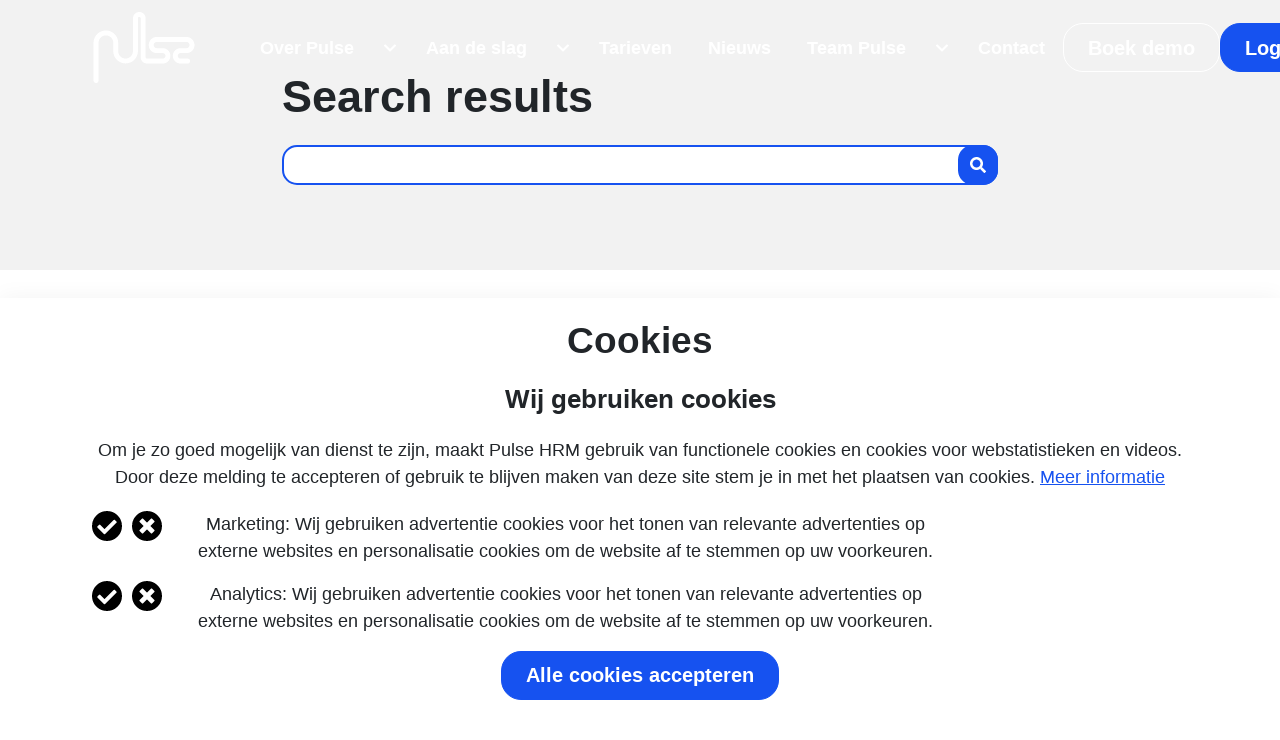

--- FILE ---
content_type: text/html; charset=utf-8
request_url: https://www.pulse-hrm.nl/search-result-page
body_size: 4477
content:


<!DOCTYPE html>
<html lang="nl">
    <head>
        <title>Search Result Page | Pulse HRM</title>
        <meta property="og:title" content="Search Result Page | Pulse HRM">

    <meta charset="UTF-8">
    <meta name="viewport" content="width=device-width, initial-scale=1.0">
    <meta name="generator" content="U-{diag-tag-version-2}-{1287}-{Search Result Page}-{20221212-122928}-{1204}-{searchResultPage}-{1453}-{10-6-1}" />

    <link rel="preconnect" href="https://www.googletagmanager.com">
    <link rel="dns-prefetch" href="https://www.googletagmanager.com">

        <!-- Google Tag Manager -->
        <script>
            (function (w, d, s, l, i) {
                w[l] = w[l] || []; w[l].push({
                    'gtm.start':
                        new Date().getTime(), event: 'gtm.js'
                }); var f = d.getElementsByTagName(s)[0],
                    j = d.createElement(s), dl = l != 'dataLayer' ? '&l=' + l : ''; j.async = true; j.src =
                        'https://www.googletagmanager.com/gtm.js?id=' + i + dl; f.parentNode.insertBefore(j, f);
            })(window, document, 'script', 'dataLayer', 'GTM-5QR4BLK');
        </script>
        <!-- End Google Tag Manager -->

    <link rel="canonical" href="https://www.pulse-hrm.nl/search-result-page">
    <meta property="og:url" content="https://www.pulse-hrm.nl/search-result-page">





    <script src="/assets/components.js"></script>
    <link rel="stylesheet" href="/dist/css/bootstrap.css" /> <!-- Bootstrap 5 -->
    <link rel="stylesheet" href="/dist/css/style.css" />


    <script src="/js/temp/navigation.p80.js"></script>
    
    <script src="/js/libs/easyslider.js"></script>

    <script src="/js/temp/faq.p80.js"></script>
    <script src="/js/temp/slideupdown.p80.js"></script>
    <link rel="stylesheet" href="/dist/css/form.css" />
    <link rel="stylesheet" href="/dist/css/faq.css" />

    <script src='https://restapi.mailplus.nl/integrationservice/app/subscribe_popup/e7311b0a7f622234b8aa07427a203de1a172/GkGIFvy25NdJam9UDFSVBfK7N4WJqXPz'></script>
<meta name="google-site-verification" content="a7nZFaR0Fz7lYBHDvEgR8t8Bgnm_U8g8GK5UnlJTk_o" />

    
<script>var exdays = 365;</script>



    
    <script src='/App_Plugins/UmbracoForms/Assets/promise-polyfill/dist/polyfill.min.js' type='application/javascript'></script><script src='/App_Plugins/UmbracoForms/Assets/aspnet-client-validation/dist/aspnet-validation.min.js' type='application/javascript'></script>
</head>

    
    <body>
        <div id="app" class="page-wrapper" sticky-container>
            <header id="header" class="header">
    <div class="container">
        <div class="row">
            <div class="mob-menu">
                <a class="mob-menu__item" href="/">
                    <span class="mob-menu__icon" ></span>
                    <span>Home</span>
                </a>
                <a class="mob-menu__item" href="#">
                    <span class="mob-menu__icon" ></span>
                    <span>Login</span>
                </a>
                <a class="mob-menu__item" href="#">
                    <span class="mob-menu__icon" ></span>
                    <span>Zoeken</span>
                </a>
            </div>
            <div class="logo">
                <a href="/"
                   title="Pulse HRM">
                </a>
            </div>
            <div class="mobile-nav">
                <nav class="cta-link">
                        <a class="btn btn-outline-primary" href="/demo-boeken">Boek demo</a>

                        <a class="btn btn-primary" href="https://pulse.innovam.nl/" target="_blank">Login</a>
                </nav>
                <nav class="menu main" aria-label="primary" id="headerNav">
                    <menu class="menu__list">
                                    <li class="menu__item has-child multi-col">
                                        <span class="menu__span ">
                                                <a class="menu__link" href="/over-pulse">
                                                    <span class="menu__link-text">
                                                        Over Pulse
                                                    </span>
                                                </a>
                                                <button class="menu__submenu-trigger" aria-label="open subnavigation" onclick="toggleSubmenu(this)"></button>
                                        </span>
                                        <div class="menu__subwrap">
                                            <ul class="menu__list">
                                                        <li class="menu__subitem ">
                                                            <span class="menu__span ">
                                                                <a href="/over-pulse/evaluatieformulier-zonder-extra-administratie">Evaluatieformulier</a>
                                                            </span>
                                                        </li>
                                                        <li class="menu__subitem ">
                                                            <span class="menu__span ">
                                                                <a href="/over-pulse/inzicht-in-ontwikkeling">Inzicht in ontwikkeling</a>
                                                            </span>
                                                        </li>
                                            </ul>
                                        </div>
                                    </li>
                                    <li class="menu__item has-child multi-col">
                                        <span class="menu__span ">
                                                <a class="menu__link" href="/aan-de-slag">
                                                    <span class="menu__link-text">
                                                        Aan de slag
                                                    </span>
                                                </a>
                                                <button class="menu__submenu-trigger" aria-label="open subnavigation" onclick="toggleSubmenu(this)"></button>
                                        </span>
                                        <div class="menu__subwrap">
                                            <ul class="menu__list">
                                                        <li class="menu__subitem ">
                                                            <span class="menu__span ">
                                                                <a href="/aan-de-slag/implementatie">Implementatie</a>
                                                            </span>
                                                        </li>
                                                        <li class="menu__subitem ">
                                                            <span class="menu__span ">
                                                                <a href="/aan-de-slag/support">Support</a>
                                                            </span>
                                                        </li>
                                            </ul>
                                        </div>
                                    </li>
                                    <li class="menu__item">
                                        <span class="menu__span ">
                                                <a class="menu__link" href="/tarieven">
                                                    <span class="menu__link-text">
                                                        Tarieven
                                                    </span>
                                                </a>
                                        </span>
                                    </li>
                                    <li class="menu__item">
                                        <span class="menu__span ">
                                                <a class="menu__link" href="/nieuws">
                                                    <span class="menu__link-text">
                                                        Nieuws
                                                    </span>
                                                </a>
                                        </span>
                                    </li>
                                    <li class="menu__item has-child multi-col">
                                        <span class="menu__span ">
                                                <a class="menu__link" href="/team">
                                                    <span class="menu__link-text">
                                                        Team Pulse
                                                    </span>
                                                </a>
                                                <button class="menu__submenu-trigger" aria-label="open subnavigation" onclick="toggleSubmenu(this)"></button>
                                        </span>
                                        <div class="menu__subwrap">
                                            <ul class="menu__list">
                                                        <li class="menu__subitem ">
                                                            <span class="menu__span ">
                                                                <a href="/team/missie-visie">Missie &amp; visie</a>
                                                            </span>
                                                        </li>
                                            </ul>
                                        </div>
                                    </li>
                                    <li class="menu__item">
                                        <span class="menu__span ">
                                                <a class="menu__link" href="/contact">
                                                    <span class="menu__link-text">
                                                        Contact
                                                    </span>
                                                </a>
                                        </span>
                                    </li>
                    </menu>
                </nav>
            </div>
            <button class="menu-trigger" onclick="toggleMobileNav(this);">
                <span>Menu</span>
            </button>
        </div>
    </div>
</header>



            <main><section class="section section--bg-light">
    <div class="container">
        <div class="row justify-content-center">
            <div class="col-md-8">
                <h1 class="section__heading">Search results</h1>
                
                <div class="site-search">
                    <form role="search" action="/search-result-page" method="get" name="query" aria-label="site">
                        <fieldset>
                            <div class="form-group">
                                <input type="text" class="form-control" id="query" name="query" placeholder="" value="">
                            </div>
                            <button type="submit" class="btn btn-primary"></button>
                        </fieldset>
                    </form>
                </div>
            </div>
        </div>
    </div>
</section>

<section class="section section--bg-white">
    <div class="container">
        <div class="row">
            <div class="col-12">
                <p></p>

                <p>Your search for the phrase <span class="label c1-bg c5-text"></span> returned <strong>0</strong> results.</p>

                <div class="search">

                </div>

            </div>
        </div>
    </div>
</section></main>

            

<footer class="footer">
    <div class="container">
        <div class="row">
            <div class="col-sm-12">
                <div class="footer__top">
                    <div class="footer__logo">
                        <div class="logo">
                            <a href="/"
                               title="Pulse HRM">
                            </a>
                        </div>
                        <blockquote><p>Samen ontwikkelen.</p>
<p> </p></blockquote>
                        <a href="https://www.innovam.nl/" class="footer__link-inn" target="_blank"><span class="footer__logo-inn"></span>Powered by Innovam</a>
                    </div>
                    <div class="footer__links">
                                <nav class="footer__links-list">
                                        <h4>Direct naar</h4>
                                    <ul>
                                                <li>
                                                    <a href="/over-pulse">Over Pulse</a>
                                                </li>
                                                <li>
                                                    <a href="/aan-de-slag">Aan de slag</a>
                                                </li>
                                                <li>
                                                    <a href="/tarieven">Tarieven</a>
                                                </li>
                                                <li>
                                                    <a href="/nieuws">Nieuws</a>
                                                </li>
                                    </ul>
                                </nav>
                                <nav class="footer__links-list">
                                        <h4>Contact</h4>
                                    <ul>
                                                <li>
                                                    <a href="/contact">Contact</a>
                                                </li>
                                                <li>
                                                    <a href="/aan-de-slag/support">Support</a>
                                                </li>
                                                <li>
                                                    <a href="/demo-boeken">Demo boeken</a>
                                                </li>
                                                <li>
                                                    <a href="/ontvang-offerte">Offerte aanvragen</a>
                                                </li>
                                    </ul>
                                </nav>
                    </div>
                    <div class="footer__company-details">
                                <h4>Pulse </h4>
                                <address>
                                        <span>Structuurbaan 2</span>
                                        <br>
                                        <span>3439 MB Nieuwegein</span>
                                </address>
                                <a href="tel:030 - 608 76 95">030 - 608 76 95</a>
                                <p>
                                     <a href="mailto:info@pulse-hrm.nl">info@pulse-hrm.nl</a>
                                </p>

                        <ul class="social">
                                <li class="linkedin">
                                    <a href="https://www.linkedin.com/company/pulse-hrm/" class="symbol" target="_blank" rel="noopener">LinkedIn</a>
                                </li>
                                <li class="youtube">
                                    <a href="https://www.youtube.com/@Pulse-HRM" class="symbol" target="_blank" rel="noopener">Youtube</a>
                                </li>
                        </ul>
                    </div>
                </div>
            </div>
        </div>

        <div class="row">
            <div class="col-sm-12">
                <div class="footer__bottom">
                    <ul>
                                    <li>
                                        <a href="/privacy">Privacy</a>
                                    </li>
                                    <li>
                                        <a href="/cookies">Cookies</a>
                                    </li>
                    </ul>
                </div>
            </div>
        </div>
    </div>
</footer>
            <button id="toTop" class="btn btn-outline-primary btn--scroll-to-top" title="Scroll to top"></button>
        </div>

        <div class="cookie-notice closed" id="js-cookie-notice" data-cookie-options-count="2" data-disable-hard-cookiewall="True" data-cookie-version="3">
    <div class="container">
        <div class="row justify-content-center">
            <div class="col-12 text-center">
                    <h2>Cookies</h2>
                    <h4>Wij gebruiken cookies</h4>
<p>Om je zo goed mogelijk van dienst te zijn, maakt Pulse HRM gebruik van functionele cookies en cookies voor webstatistieken en videos. Door deze melding te accepteren of gebruik te blijven maken van deze site stem je in met het plaatsen van cookies.<span> </span><a href="#" title="Content page">Meer informatie</a></p>                    <div class="cookie-notice__options">
                            <div class="cookie-notice__option">
                                <div class="cookie-notice__option-btns">
                                    <form>
                                        <input type="radio" name="cookiesetting" id="cookiesetting0" class="cookie-notice__option-yes-radio js-profile-button" data-profile="marketing" data-value="true">
                                        <label for="cookiesetting0" class="cookie-notice__option-yes"></label>
                                        <input type="radio" name="cookiesetting" id="cookiesetting1" class="cookie-notice__option-no-radio js-profile-button" data-profile="marketing" data-value="false">
                                        <label for="cookiesetting1" class="cookie-notice__option-no"></label>
                                    </form>
                                </div>
                                <p class="cookie-notice__option-text">
                                    <strong class="cookie-notice__option-text-label">Marketing: </strong>Wij gebruiken advertentie cookies voor het tonen van relevante advertenties op externe websites en personalisatie cookies om de website af te stemmen op uw voorkeuren.
                                </p>
                            </div>
                            <div class="cookie-notice__option">
                                <div class="cookie-notice__option-btns">
                                    <form>
                                        <input type="radio" name="cookiesetting" id="cookiesetting2" class="cookie-notice__option-yes-radio js-profile-button" data-profile="analytics" data-value="true">
                                        <label for="cookiesetting2" class="cookie-notice__option-yes"></label>
                                        <input type="radio" name="cookiesetting" id="cookiesetting3" class="cookie-notice__option-no-radio js-profile-button" data-profile="analytics" data-value="false">
                                        <label for="cookiesetting3" class="cookie-notice__option-no"></label>
                                    </form>
                                </div>
                                <p class="cookie-notice__option-text">
                                    <strong class="cookie-notice__option-text-label">Analytics: </strong>Wij gebruiken advertentie cookies voor het tonen van relevante advertenties op externe websites en personalisatie cookies om de website af te stemmen op uw voorkeuren.
                                </p>
                            </div>
                    </div>

                <div class="link">
                    <button class="btn btn-primary accept-cookies" id="js-accept-cookies" data-alt-text="Keuze opslaan">
                        Alle cookies accepteren
                    </button>
                    <span class="tooltip" id="js-cookie-incomplete">Unfinished selection text</span>
                </div>
            </div>
        </div>
    </div>
</div>

        <script src="/js/libs/CookieNotification.js"></script>
        <script src="/js/libs/scrolltotop.p80.js"></script>
        <script src="/js/libs/headerscroll.p80.js"></script>

        

    </body>
</html>

--- FILE ---
content_type: text/css
request_url: https://www.pulse-hrm.nl/dist/css/style.css
body_size: 22183
content:
@charset "UTF-8";.animated{animation-duration:1.25s;animation-fill-mode:both}.animated.infinite{animation-iteration-count:infinite}.animated.hinge{animation-duration:2s}.animated.bounceIn,.animated.bounceOut,.animated.flipOutX,.animated.flipOutY{animation-duration:.75s}@keyframes bounce{0%,to,20%,53%,80%{transition-timing-function:cubic-bezier(.215,.61,.355,1);transform:translateZ(0)}40%,43%{transition-timing-function:cubic-bezier(.755,.05,.855,.06);transform:translate3d(0,-30px,0)}70%{transition-timing-function:cubic-bezier(.755,.05,.855,.06);transform:translate3d(0,-15px,0)}90%{transform:translate3d(0,-4px,0)}}.bounce{animation-name:bounce;transform-origin:center bottom}@keyframes flash{0%,to,50%{opacity:1}25%,75%{opacity:0}}.flash{animation-name:flash}@keyframes pulse{0%{transform:scaleZ(1)}50%{transform:scale3d(1.05,1.05,1.05)}to{transform:scaleZ(1)}}.pulse{animation-name:pulse}@keyframes rubberBand{0%{transform:scaleZ(1)}30%{transform:scale3d(1.25,.75,1)}40%{transform:scale3d(.75,1.25,1)}50%{transform:scale3d(1.15,.85,1)}65%{transform:scale3d(.95,1.05,1)}75%{transform:scale3d(1.05,.95,1)}to{transform:scaleZ(1)}}.rubberBand{animation-name:rubberBand}@keyframes shake{0%,to{transform:translateZ(0)}10%,30%,50%,70%,90%{transform:translate3d(-10px,0,0)}20%,40%,60%,80%{transform:translate3d(10px,0,0)}}.shake{animation-name:shake}@keyframes swing{20%{transform:rotate3d(0,0,1,15deg)}40%{transform:rotate3d(0,0,1,-10deg)}60%{transform:rotate3d(0,0,1,5deg)}80%{transform:rotate3d(0,0,1,-5deg)}to{transform:rotate3d(0,0,1,0)}}.swing{transform-origin:top center;animation-name:swing}@keyframes tada{0%{transform:scaleZ(1)}10%,20%{transform:scale3d(.9,.9,.9) rotate3d(0,0,1,-3deg)}30%,50%,70%,90%{transform:scale3d(1.1,1.1,1.1) rotate3d(0,0,1,3deg)}40%,60%,80%{transform:scale3d(1.1,1.1,1.1) rotate3d(0,0,1,-3deg)}to{transform:scaleZ(1)}}.tada{animation-name:tada}@keyframes wobble{0%{transform:none}15%{transform:translate3d(-25%,0,0) rotate3d(0,0,1,-5deg)}30%{transform:translate3d(20%,0,0) rotate3d(0,0,1,3deg)}45%{transform:translate3d(-15%,0,0) rotate3d(0,0,1,-3deg)}60%{transform:translate3d(10%,0,0) rotate3d(0,0,1,2deg)}75%{transform:translate3d(-5%,0,0) rotate3d(0,0,1,-1deg)}to{transform:none}}.wobble{animation-name:wobble}@keyframes bounceIn{0%,to,20%,40%,60%,80%{transition-timing-function:cubic-bezier(.215,.61,.355,1)}0%{opacity:0;transform:scale3d(.3,.3,.3)}20%{transform:scale3d(1.1,1.1,1.1)}40%{transform:scale3d(.9,.9,.9)}60%{opacity:1;transform:scale3d(1.03,1.03,1.03)}80%{transform:scale3d(.97,.97,.97)}to{opacity:1;transform:scaleZ(1)}}.bounceIn{animation-name:bounceIn}@keyframes bounceInDown{0%,to,60%,75%,90%{transition-timing-function:cubic-bezier(.215,.61,.355,1)}0%{opacity:0;transform:translate3d(0,-3000px,0)}60%{opacity:1;transform:translate3d(0,25px,0)}75%{transform:translate3d(0,-10px,0)}90%{transform:translate3d(0,5px,0)}to{transform:none}}.bounceInDown{animation-name:bounceInDown}@keyframes bounceInLeft{0%,to,60%,75%,90%{transition-timing-function:cubic-bezier(.215,.61,.355,1)}0%{opacity:0;transform:translate3d(-3000px,0,0)}60%{opacity:1;transform:translate3d(25px,0,0)}75%{transform:translate3d(-10px,0,0)}90%{transform:translate3d(5px,0,0)}to{transform:none}}.bounceInLeft{animation-name:bounceInLeft}@keyframes bounceInRight{0%,to,60%,75%,90%{transition-timing-function:cubic-bezier(.215,.61,.355,1)}0%{opacity:0;transform:translate3d(3000px,0,0)}60%{opacity:1;transform:translate3d(-25px,0,0)}75%{transform:translate3d(10px,0,0)}90%{transform:translate3d(-5px,0,0)}to{transform:none}}.bounceInRight{animation-name:bounceInRight}@keyframes bounceInUp{0%,to,60%,75%,90%{transition-timing-function:cubic-bezier(.215,.61,.355,1)}0%{opacity:0;transform:translate3d(0,3000px,0)}60%{opacity:1;transform:translate3d(0,-20px,0)}75%{transform:translate3d(0,10px,0)}90%{transform:translate3d(0,-5px,0)}to{transform:translateZ(0)}}.bounceInUp{animation-name:bounceInUp}@keyframes bounceOut{20%{transform:scale3d(.9,.9,.9)}50%,55%{opacity:1;transform:scale3d(1.1,1.1,1.1)}to{opacity:0;transform:scale3d(.3,.3,.3)}}.bounceOut{animation-name:bounceOut}@keyframes bounceOutDown{20%{transform:translate3d(0,10px,0)}40%,45%{opacity:1;transform:translate3d(0,-20px,0)}to{opacity:0;transform:translate3d(0,2000px,0)}}.bounceOutDown{animation-name:bounceOutDown}@keyframes bounceOutLeft{20%{opacity:1;transform:translate3d(20px,0,0)}to{opacity:0;transform:translate3d(-2000px,0,0)}}.bounceOutLeft{animation-name:bounceOutLeft}@keyframes bounceOutRight{20%{opacity:1;transform:translate3d(-20px,0,0)}to{opacity:0;transform:translate3d(2000px,0,0)}}.bounceOutRight{animation-name:bounceOutRight}@keyframes bounceOutUp{20%{transform:translate3d(0,-10px,0)}40%,45%{opacity:1;transform:translate3d(0,20px,0)}to{opacity:0;transform:translate3d(0,-2000px,0)}}.bounceOutUp{animation-name:bounceOutUp}@keyframes fadeIn{0%{opacity:0}to{opacity:1}}.fadeIn{animation-name:fadeIn}@keyframes fadeInDown{0%{opacity:0;transform:translate3d(0,-100%,0)}to{opacity:1;transform:none}}.fadeInDown{animation-name:fadeInDown}@keyframes fadeInDownBig{0%{opacity:0;transform:translate3d(0,-2000px,0)}to{opacity:1;transform:none}}.fadeInDownBig{animation-name:fadeInDownBig}@keyframes fadeInLeft{0%{opacity:0;transform:translate3d(-100%,0,0)}to{opacity:1;transform:none}}.fadeInLeft{animation-name:fadeInLeft}@keyframes fadeInLeftBig{0%{opacity:0;transform:translate3d(-2000px,0,0)}to{opacity:1;transform:none}}.fadeInLeftBig{animation-name:fadeInLeftBig}@keyframes fadeInRight{0%{opacity:0;transform:translate3d(100%,0,0)}to{opacity:1;transform:none}}.fadeInRight{animation-name:fadeInRight}@keyframes fadeInRightBig{0%{opacity:0;transform:translate3d(2000px,0,0)}to{opacity:1;transform:none}}.fadeInRightBig{animation-name:fadeInRightBig}@keyframes fadeInUp{0%{opacity:0;transform:translate3d(0,100%,0)}to{opacity:1;transform:none}}.fadeInUp{animation-name:fadeInUp}@keyframes fadeInUpBig{0%{opacity:0;transform:translate3d(0,2000px,0)}to{opacity:1;transform:none}}.fadeInUpBig{animation-name:fadeInUpBig}@keyframes fadeOut{0%{opacity:1}to{opacity:0}}.fadeOut{animation-name:fadeOut}@keyframes fadeOutDown{0%{opacity:1}to{opacity:0;transform:translate3d(0,100%,0)}}.fadeOutDown{animation-name:fadeOutDown}@keyframes fadeOutDownBig{0%{opacity:1}to{opacity:0;transform:translate3d(0,2000px,0)}}.fadeOutDownBig{animation-name:fadeOutDownBig}@keyframes fadeOutLeft{0%{opacity:1}to{opacity:0;transform:translate3d(-100%,0,0)}}.fadeOutLeft{animation-name:fadeOutLeft}@keyframes fadeOutLeftBig{0%{opacity:1}to{opacity:0;transform:translate3d(-2000px,0,0)}}.fadeOutLeftBig{animation-name:fadeOutLeftBig}@keyframes fadeOutRight{0%{opacity:1}to{opacity:0;transform:translate3d(100%,0,0)}}.fadeOutRight{animation-name:fadeOutRight}@keyframes fadeOutRightBig{0%{opacity:1}to{opacity:0;transform:translate3d(2000px,0,0)}}.fadeOutRightBig{animation-name:fadeOutRightBig}@keyframes fadeOutUp{0%{opacity:1}to{opacity:0;transform:translate3d(0,-100%,0)}}.fadeOutUp{animation-name:fadeOutUp}@keyframes fadeOutUpBig{0%{opacity:1}to{opacity:0;transform:translate3d(0,-2000px,0)}}.fadeOutUpBig{animation-name:fadeOutUpBig}@keyframes flip{0%{transform:perspective(400px) rotateY(-360deg);animation-timing-function:ease-out}40%{transform:perspective(400px) translateZ(150px) rotateY(-190deg);animation-timing-function:ease-out}50%{transform:perspective(400px) translateZ(150px) rotateY(-170deg);animation-timing-function:ease-in}80%{transform:perspective(400px) scale3d(.95,.95,.95);animation-timing-function:ease-in}to{transform:perspective(400px);animation-timing-function:ease-in}}.animated.flip{-webkit-backface-visibility:visible;backface-visibility:visible;animation-name:flip}@keyframes flipInX{0%{transform:perspective(400px) rotateX(90deg);transition-timing-function:ease-in;opacity:0}40%{transform:perspective(400px) rotateX(-20deg);transition-timing-function:ease-in}60%{transform:perspective(400px) rotateX(10deg);opacity:1}80%{transform:perspective(400px) rotateX(-5deg)}to{transform:perspective(400px)}}.flipInX{-webkit-backface-visibility:visible!important;backface-visibility:visible!important;animation-name:flipInX}@keyframes flipInY{0%{transform:perspective(400px) rotateY(90deg);transition-timing-function:ease-in;opacity:0}40%{transform:perspective(400px) rotateY(-20deg);transition-timing-function:ease-in}60%{transform:perspective(400px) rotateY(10deg);opacity:1}80%{transform:perspective(400px) rotateY(-5deg)}to{transform:perspective(400px)}}.flipInY{-webkit-backface-visibility:visible!important;backface-visibility:visible!important;animation-name:flipInY}@keyframes flipOutX{0%{transform:perspective(400px)}30%{transform:perspective(400px) rotateX(-20deg);opacity:1}to{transform:perspective(400px) rotateX(90deg);opacity:0}}.flipOutX{animation-name:flipOutX;-webkit-backface-visibility:visible!important;backface-visibility:visible!important}@keyframes flipOutY{0%{transform:perspective(400px)}30%{transform:perspective(400px) rotateY(-15deg);opacity:1}to{transform:perspective(400px) rotateY(90deg);opacity:0}}.flipOutY{-webkit-backface-visibility:visible!important;backface-visibility:visible!important;animation-name:flipOutY}@keyframes lightSpeedIn{0%{transform:translate3d(100%,0,0) skew(-30deg);opacity:0}60%{transform:skew(20deg);opacity:1}80%{transform:skew(-5deg);opacity:1}to{transform:none;opacity:1}}.lightSpeedIn{animation-name:lightSpeedIn;animation-timing-function:ease-out}@keyframes lightSpeedOut{0%{opacity:1}to{transform:translate3d(100%,0,0) skew(30deg);opacity:0}}.lightSpeedOut{animation-name:lightSpeedOut;animation-timing-function:ease-in}@keyframes rotateIn{0%{transform-origin:center;transform:rotate3d(0,0,1,-200deg);opacity:0}to{transform-origin:center;transform:none;opacity:1}}.rotateIn{animation-name:rotateIn}@keyframes rotateInDownLeft{0%{transform-origin:left bottom;transform:rotate3d(0,0,1,-45deg);opacity:0}to{transform-origin:left bottom;transform:none;opacity:1}}.rotateInDownLeft{animation-name:rotateInDownLeft}@keyframes rotateInDownRight{0%{transform-origin:right bottom;transform:rotate3d(0,0,1,45deg);opacity:0}to{transform-origin:right bottom;transform:none;opacity:1}}.rotateInDownRight{animation-name:rotateInDownRight}@keyframes rotateInUpLeft{0%{transform-origin:left bottom;transform:rotate3d(0,0,1,45deg);opacity:0}to{transform-origin:left bottom;transform:none;opacity:1}}.rotateInUpLeft{animation-name:rotateInUpLeft}@keyframes rotateInUpRight{0%{transform-origin:right bottom;transform:rotate3d(0,0,1,-90deg);opacity:0}to{transform-origin:right bottom;transform:none;opacity:1}}.rotateInUpRight{animation-name:rotateInUpRight}@keyframes rotateOut{0%{transform-origin:center;opacity:1}to{transform-origin:center;transform:rotate3d(0,0,1,200deg);opacity:0}}.rotateOut{animation-name:rotateOut}@keyframes rotateOutDownLeft{0%{transform-origin:left bottom;opacity:1}to{transform-origin:left bottom;transform:rotate3d(0,0,1,45deg);opacity:0}}.rotateOutDownLeft{animation-name:rotateOutDownLeft}@keyframes rotateOutDownRight{0%{transform-origin:right bottom;opacity:1}to{transform-origin:right bottom;transform:rotate3d(0,0,1,-45deg);opacity:0}}.rotateOutDownRight{animation-name:rotateOutDownRight}@keyframes rotateOutUpLeft{0%{transform-origin:left bottom;opacity:1}to{transform-origin:left bottom;transform:rotate3d(0,0,1,-45deg);opacity:0}}.rotateOutUpLeft{animation-name:rotateOutUpLeft}@keyframes rotateOutUpRight{0%{transform-origin:right bottom;opacity:1}to{transform-origin:right bottom;transform:rotate3d(0,0,1,90deg);opacity:0}}.rotateOutUpRight{animation-name:rotateOutUpRight}@keyframes hinge{0%{transform-origin:top left;animation-timing-function:ease-in-out}20%,60%{transform:rotate3d(0,0,1,80deg);transform-origin:top left;animation-timing-function:ease-in-out}40%,80%{transform:rotate3d(0,0,1,60deg);transform-origin:top left;animation-timing-function:ease-in-out;opacity:1}to{transform:translate3d(0,700px,0);opacity:0}}.hinge{animation-name:hinge}@keyframes rollIn{0%{opacity:0;transform:translate3d(-100%,0,0) rotate3d(0,0,1,-120deg)}to{opacity:1;transform:none}}.rollIn{animation-name:rollIn}@keyframes rollOut{0%{opacity:1}to{opacity:0;transform:translate3d(100%,0,0) rotate3d(0,0,1,120deg)}}.rollOut{animation-name:rollOut}@keyframes zoomIn{0%{opacity:0;transform:scale3d(.3,.3,.3)}50%{opacity:1}}.zoomIn{animation-name:zoomIn}@keyframes zoomInDown{0%{opacity:0;transform:scale3d(.1,.1,.1) translate3d(0,-1000px,0);animation-timing-function:cubic-bezier(.55,.055,.675,.19)}60%{opacity:1;transform:scale3d(.475,.475,.475) translate3d(0,60px,0);animation-timing-function:cubic-bezier(.175,.885,.32,1)}}.zoomInDown{animation-name:zoomInDown}@keyframes zoomInLeft{0%{opacity:0;transform:scale3d(.1,.1,.1) translate3d(-1000px,0,0);animation-timing-function:cubic-bezier(.55,.055,.675,.19)}60%{opacity:1;transform:scale3d(.475,.475,.475) translate3d(10px,0,0);animation-timing-function:cubic-bezier(.175,.885,.32,1)}}.zoomInLeft{animation-name:zoomInLeft}@keyframes zoomInRight{0%{opacity:0;transform:scale3d(.1,.1,.1) translate3d(1000px,0,0);animation-timing-function:cubic-bezier(.55,.055,.675,.19)}60%{opacity:1;transform:scale3d(.475,.475,.475) translate3d(-10px,0,0);animation-timing-function:cubic-bezier(.175,.885,.32,1)}}.zoomInRight{animation-name:zoomInRight}@keyframes zoomInUp{0%{opacity:0;transform:scale3d(.1,.1,.1) translate3d(0,1000px,0);animation-timing-function:cubic-bezier(.55,.055,.675,.19)}60%{opacity:1;transform:scale3d(.475,.475,.475) translate3d(0,-60px,0);animation-timing-function:cubic-bezier(.175,.885,.32,1)}}.zoomInUp{animation-name:zoomInUp}@keyframes zoomOut{0%{opacity:1}50%{opacity:0;transform:scale3d(.3,.3,.3)}to{opacity:0}}.zoomOut{animation-name:zoomOut}@keyframes zoomOutDown{40%{opacity:1;transform:scale3d(.475,.475,.475) translate3d(0,-60px,0);animation-timing-function:cubic-bezier(.55,.055,.675,.19)}to{opacity:0;transform:scale3d(.1,.1,.1) translate3d(0,2000px,0);transform-origin:center bottom;animation-timing-function:cubic-bezier(.175,.885,.32,1)}}.zoomOutDown{animation-name:zoomOutDown}@keyframes zoomOutLeft{40%{opacity:1;transform:scale3d(.475,.475,.475) translate3d(42px,0,0)}to{opacity:0;transform:scale(.1) translate3d(-2000px,0,0);transform-origin:left center}}.zoomOutLeft{animation-name:zoomOutLeft}@keyframes zoomOutRight{40%{opacity:1;transform:scale3d(.475,.475,.475) translate3d(-42px,0,0)}to{opacity:0;transform:scale(.1) translate3d(2000px,0,0);transform-origin:right center}}.zoomOutRight{animation-name:zoomOutRight}@keyframes zoomOutUp{40%{opacity:1;transform:scale3d(.475,.475,.475) translate3d(0,60px,0);animation-timing-function:cubic-bezier(.55,.055,.675,.19)}to{opacity:0;transform:scale3d(.1,.1,.1) translate3d(0,-2000px,0);transform-origin:center bottom;animation-timing-function:cubic-bezier(.175,.885,.32,1)}}.zoomOutUp{animation-name:zoomOutUp}@keyframes slideInDown{0%{transform:translateY(-100%);visibility:visible}to{transform:translateY(0)}}.slideInDown{animation-name:slideInDown}@keyframes slideInLeft{0%{transform:translate(-100%);visibility:visible}to{transform:translate(0)}}.slideInLeft{animation-name:slideInLeft}@keyframes slideInRight{0%{transform:translate(100%);visibility:visible}to{transform:translate(0)}}.slideInRight{animation-name:slideInRight}@keyframes slideInUp{0%{transform:translateY(100%);visibility:visible}to{transform:translateY(0)}}.slideInUp{animation-name:slideInUp}@keyframes slideOutDown{0%{transform:translateY(0)}to{visibility:hidden;transform:translateY(100%)}}.slideOutDown{animation-name:slideOutDown}@keyframes slideOutLeft{0%{transform:translate(0)}to{visibility:hidden;transform:translate(-100%)}}.slideOutLeft{animation-name:slideOutLeft}@keyframes slideOutRight{0%{transform:translate(0)}to{visibility:hidden;transform:translate(100%)}}.slideOutRight{animation-name:slideOutRight}@keyframes slideOutUp{0%{transform:translateY(0)}to{visibility:hidden;transform:translateY(-100%)}}.slideOutUp{animation-name:slideOutUp}@keyframes rollInRight{0%{opacity:0;transform:translate(100%) rotate(120deg)}to{opacity:1;transform:translate(0) rotate(0)}}.rollInRight{-moz-animation-name:rollInRight;-o-animation-name:rollInRight;animation-name:rollInRight}.os-animation{opacity:0}.os-animation.animated{opacity:1}.embed-responsive{position:relative;display:block;width:100%;padding:0;overflow:hidden}.embed-responsive:before{display:block;content:""}.embed-responsive .embed-responsive-item,.embed-responsive iframe,.embed-responsive embed,.embed-responsive object,.embed-responsive video{position:absolute;top:0;bottom:0;left:0;width:100%;height:100%;border:0}.embed-responsive-21by9:before{padding-top:42.8571428571%}.embed-responsive-16by9:before{padding-top:56.25%}.embed-responsive-4by3:before{padding-top:75%}.embed-responsive-1by1:before{padding-top:100%}*,*:before,*:after{box-sizing:border-box}html{font-family:sans-serif;line-height:1.15;-webkit-text-size-adjust:100%;-ms-text-size-adjust:100%;-ms-overflow-style:scrollbar;-webkit-tap-highlight-color:rgba(0,0,0,0)}@-ms-viewport{width:device-width}article,aside,dialog,figcaption,figure,footer,header,hgroup,main,nav,section{display:block}body{margin:0;font-family:Roboto,Helvetica,sans-serif;font-size:16px;font-size:1rem;font-weight:400;line-height:1.5;color:#212529;text-align:left;background-color:#fff;overflow-x:hidden;overscroll-behavior-y:none}@media (min-width: 992px){body{font-size:18px}}hr{box-sizing:content-box;height:0;overflow:visible}h1,h2,h3,h4,h5,h6{margin-top:0;margin-bottom:0}p{margin-top:0;margin-bottom:1rem}p.intro{font-weight:700}abbr[title],abbr[data-original-title]{text-decoration:underline;text-decoration:underline dotted;cursor:help;border-bottom:0}address{font-style:normal;line-height:inherit}ol,ul,dl{margin-top:0;margin-bottom:1rem}ol ol,ul ul,ol ul,ul ol{margin-bottom:0}dt{font-weight:700}dd{margin-bottom:.5rem;margin-left:0}blockquote{margin:0 0 1rem}dfn{font-style:italic}b,strong{font-weight:bolder}small{font-size:80%}sub,sup{position:relative;font-size:75%;line-height:0;vertical-align:baseline}sub{bottom:-.25em}sup{top:-.5em}a{color:#1652f0;text-decoration:underline;-webkit-text-decoration-skip:objects}a:hover{color:shift-color(#1652F0,20%)}a:not([href]):not([tabindex]){color:inherit;text-decoration:none}a:not([href]):not([tabindex]):hover,a:not([href]):not([tabindex]):focus{color:inherit;text-decoration:none}a:not([href]):not([tabindex]):focus{outline:none}pre,code,kbd,samp{font-family:monospace,monospace;font-size:1em}pre{margin-top:0;margin-bottom:1rem;overflow:auto;-ms-overflow-style:scrollbar}figure{margin:0 0 1rem}img{vertical-align:middle;max-width:100%}img.image{border-radius:15px}img.image+*{margin-top:22px}svg:not(:root){overflow:hidden}table{border-collapse:collapse;border-width:10px 0;border-color:#0f4396;border-style:solid;display:inline-block;margin:5px 0 30px;max-width:calc(100vw - 30px);overflow:auto;height:auto!important;width:auto!important}@media (min-width: 576px){table{max-width:100%}}table thead{background-color:#1652f0;color:#fff;font-weight:700}table tr{background-color:#fff;border-bottom:1px solid #0F4396;border-left:10px solid #0F4396;border-right:10px solid #0F4396;height:auto!important;width:auto!important}table th,table td{border:none;border-right:1px solid #0F4396;padding:5px 10px 2px;vertical-align:top;height:auto!important;width:auto!important}@media (min-width: 768px){table th,table td{padding:10px 15px 5px}}@media (max-width: 575.98px){table.mobile-responsive th,table.mobile-responsive td{border:none;display:block;padding:0;max-width:calc(100vw - 70px)}table.mobile-responsive th:first-child,table.mobile-responsive td:first-child{font-weight:600}}@media (max-width: 575.98px){table.mobile-responsive tr{display:block;max-width:calc(100vw - 30px);padding:5px 10px 2px;width:auto}table.mobile-responsive tr:first-child{display:none}}caption{padding-top:.5rem;padding-bottom:.5rem;color:#6c757d;text-align:left;caption-side:bottom}th{text-align:inherit}label{display:inline-block;margin-bottom:.5rem}button{background-color:transparent;border-radius:0;border:none}button:focus{outline:1px dotted;outline:5px auto -webkit-focus-ring-color}input,button,select,optgroup,textarea{margin:0;font-family:inherit;font-size:inherit;line-height:inherit}button,input{overflow:visible}button,select{text-transform:none}button,html [type=button],[type=reset],[type=submit]{-webkit-appearance:button}button::-moz-focus-inner,[type=button]::-moz-focus-inner,[type=reset]::-moz-focus-inner,[type=submit]::-moz-focus-inner{padding:0;border-style:none}input[type=date],input[type=time],input[type=datetime-local],input[type=month]{-webkit-appearance:listbox}textarea{overflow:auto;resize:vertical}fieldset{min-width:0;padding:0;margin:0;border:0}legend{display:block;width:100%;max-width:100%;padding:0;margin-bottom:.5rem;font-size:1.5rem;font-family:Roboto;line-height:inherit;color:inherit;white-space:normal}progress{vertical-align:baseline}[type=number]::-webkit-inner-spin-button,[type=number]::-webkit-outer-spin-button{height:auto}[type=search]{outline-offset:-2px;-webkit-appearance:none}[type=search]::-webkit-search-cancel-button,[type=search]::-webkit-search-decoration{-webkit-appearance:none}::-webkit-file-upload-button{font:inherit;-webkit-appearance:button}output{display:inline-block}summary{display:list-item;cursor:pointer}template{display:none}.text-primary{color:#1652f0}.text-secondary{color:#0f4396}.text-light{color:#f2f2f2}.text-dark{color:#212529}.text-success{color:#198754}.text-info{color:#0dcaf0}.text-warning{color:#ffd300}.text-danger{color:#dc3545}.text-left{text-align:left}.text-center{text-align:center}.text-right{text-align:right}.bg-primary{background-color:#1652f0}.bg-secondary{background-color:#0f4396}.bg-light{background-color:#f2f2f2}.bg-dark{background-color:#212529}.bg-success{background-color:#198754}.bg-info{background-color:#0dcaf0}.bg-warning{background-color:#ffd300}.bg-danger{background-color:#dc3545}@font-face{font-family:Roboto Regular;src:url(/font/roboto/roboto-regular-webfont.woff2) format("woff2"),url(/font/roboto/roboto-regular-webfont.woff) format("woff");font-weight:400;font-style:"normal";font-display:swap}@font-face{font-family:Roboto Medium;src:url(/font/roboto/roboto-medium-webfont.woff2) format("woff2"),url(/font/roboto/roboto-medium-webfont.woff) format("woff");font-weight:400;font-style:"normal";font-display:swap}@font-face{font-family:Roboto Bold;src:url(/font/roboto/roboto-bold-webfont.woff2) format("woff2"),url(/font/roboto/roboto-bold-webfont.woff) format("woff");font-weight:400;font-style:"normal";font-display:swap}@font-face{font-family:Roboto Condensed Regular;src:url(/font/robotocondensed/robotocondensed-regular-webfont.woff2) format("woff2"),url(/font/robotocondensed/robotocondensed-regular-webfont.woff) format("woff");font-weight:400;font-style:"normal";font-display:swap}@font-face{font-family:Roboto Condensed Medium;src:url(/font/robotocondensed/robotocondensed-medium-webfont.woff2) format("woff2"),url(/font/robotocondensed/robotocondensed-medium-webfont.woff) format("woff");font-weight:400;font-style:"normal";font-display:swap}@font-face{font-family:Roboto Condensed Bold;src:url(/font/robotocondensed/robotocondensed-bold-webfont.woff2) format("woff2"),url(/font/robotocondensed/robotocondensed-bold-webfont.woff) format("woff");font-weight:400;font-style:"normal";font-display:swap}.cookiewall-active{overflow:hidden}.cookiewall-active .page-wrapper{filter:blur(10px)}.cookiewall-active .page-wrapper:after{bottom:0;display:block;left:0;position:absolute;right:0;top:0;background-color:#0003;content:"";z-index:12}.nav{display:flex;flex-wrap:wrap;padding-left:0;margin-bottom:0;list-style:none}.nav-link{display:block;padding:.5rem 1rem}.nav-link:hover,.nav-link:focus{text-decoration:none}.nav-link.disabled{color:#6c757d}.nav-tabs{border-bottom:1px solid #dee2e6}.nav-tabs .nav-item{margin-bottom:-1px}.nav-tabs .nav-link{border:1px solid transparent;border-top-left-radius:15px;border-top-right-radius:15px}.nav-tabs .nav-link:hover,.nav-tabs .nav-link:focus{border-color:#e9ecef #e9ecef #dee2e6}.nav-tabs .nav-link.disabled{color:#6c757d;background-color:transparent;border-color:transparent}.nav-tabs .nav-link.active,.nav-tabs .nav-item.show .nav-link{color:#495057;background-color:#fff;border-color:#dee2e6 #dee2e6 #ffffff}.nav-tabs .dropdown-menu{margin-top:-1px;border-top-left-radius:0;border-top-right-radius:0}.nav-pills .nav-link{border-radius:15px}.nav-pills .nav-link.active,.nav-pills .show>.nav-link{color:#fff;background-color:#1652f0}.nav-fill .nav-item{flex:1 1 auto;text-align:center}.nav-justified .nav-item{flex-basis:0;flex-grow:1;text-align:center}.tab-content>.tab-pane{display:none}.tab-content>.active{display:block}.navbar{position:relative;display:flex;flex-wrap:wrap;align-items:center;justify-content:space-between;padding:.5rem}.navbar>.container,.navbar>.container-fluid{display:flex;flex-wrap:wrap;align-items:center;justify-content:space-between}.navbar-brand{display:inline-block;padding-top:.3125rem;padding-bottom:.3125rem;font-size:1.25rem;line-height:inherit;white-space:nowrap}.navbar-brand:hover,.navbar-brand:focus{text-decoration:none}.navbar-nav{display:flex;flex-direction:column;padding-left:0;margin-bottom:0;list-style:none}.navbar-nav .nav-link{padding-right:0;padding-left:0}.navbar-nav .dropdown-menu{position:static;float:none}.navbar-text{display:inline-block;padding-top:.5rem;padding-bottom:.5rem}.navbar-collapse{flex-basis:100%;flex-grow:1;align-items:center}.navbar-toggler{padding:.25rem .75rem;font-size:1.25rem;line-height:1;background-color:transparent;border:1px solid transparent;border-radius:15px}.navbar-toggler:hover,.navbar-toggler:focus{text-decoration:none}.navbar-toggler:not(:disabled):not(.disabled){cursor:pointer}.navbar-toggler-icon{display:inline-block;width:1.5em;height:1.5em;vertical-align:middle;content:"";background:no-repeat center center;background-size:100% 100%}.navbar-expand-sm>.container,.navbar-expand-sm>.container-fluid{padding-right:0;padding-left:0}@media (min-width: 576px){.navbar-expand-sm{flex-flow:row nowrap;justify-content:flex-start}.navbar-expand-sm .navbar-nav{flex-direction:row}.navbar-expand-sm .navbar-nav .dropdown-menu{position:absolute}.navbar-expand-sm .navbar-nav .dropdown-menu-right{right:0;left:auto}.navbar-expand-sm .navbar-nav .nav-link{padding-right:.5rem;padding-left:.5rem}.navbar-expand-sm>.container,.navbar-expand-sm>.container-fluid{flex-wrap:nowrap}.navbar-expand-sm .navbar-collapse{display:flex}.navbar-expand-sm .navbar-toggler{display:none}.navbar-expand-sm .dropup .dropdown-menu{top:auto;bottom:100%}}@media (max-width: 575.98px){.navbar-expand-md>.container,.navbar-expand-md>.container-fluid{padding-right:0;padding-left:0}}@media (min-width: 768px){.navbar-expand-md{flex-flow:row nowrap;justify-content:flex-start}.navbar-expand-md .navbar-nav{flex-direction:row}.navbar-expand-md .navbar-nav .dropdown-menu{position:absolute}.navbar-expand-md .navbar-nav .dropdown-menu-right{right:0;left:auto}.navbar-expand-md .navbar-nav .nav-link{padding-right:.5rem;padding-left:.5rem}.navbar-expand-md>.container,.navbar-expand-md>.container-fluid{flex-wrap:nowrap}.navbar-expand-md .navbar-collapse{display:flex}.navbar-expand-md .navbar-toggler{display:none}.navbar-expand-md .dropup .dropdown-menu{top:auto;bottom:100%}}@media (max-width: 767.98px){.navbar-expand-lg>.container,.navbar-expand-lg>.container-fluid{padding-right:0;padding-left:0}}@media (min-width: 992px){.navbar-expand-lg{flex-flow:row nowrap;justify-content:flex-start}.navbar-expand-lg .navbar-nav{flex-direction:row}.navbar-expand-lg .navbar-nav .dropdown-menu{position:absolute}.navbar-expand-lg .navbar-nav .dropdown-menu-right{right:0;left:auto}.navbar-expand-lg .navbar-nav .nav-link{padding-right:.5rem;padding-left:.5rem}.navbar-expand-lg>.container,.navbar-expand-lg>.container-fluid{flex-wrap:nowrap}.navbar-expand-lg .navbar-collapse{display:flex}.navbar-expand-lg .navbar-toggler{display:none}.navbar-expand-lg .dropup .dropdown-menu{top:auto;bottom:100%}}@media (max-width: 991.98px){.navbar-expand-xl>.container,.navbar-expand-xl>.container-fluid{padding-right:0;padding-left:0}}@media (min-width: 1200px){.navbar-expand-xl{flex-flow:row nowrap;justify-content:flex-start}.navbar-expand-xl .navbar-nav{flex-direction:row}.navbar-expand-xl .navbar-nav .dropdown-menu{position:absolute}.navbar-expand-xl .navbar-nav .dropdown-menu-right{right:0;left:auto}.navbar-expand-xl .navbar-nav .nav-link{padding-right:.5rem;padding-left:.5rem}.navbar-expand-xl>.container,.navbar-expand-xl>.container-fluid{flex-wrap:nowrap}.navbar-expand-xl .navbar-collapse{display:flex}.navbar-expand-xl .navbar-toggler{display:none}.navbar-expand-xl .dropup .dropdown-menu{top:auto;bottom:100%}}@media (max-width: 1199.98px){.navbar-expand-xxl>.container,.navbar-expand-xxl>.container-fluid{padding-right:0;padding-left:0}}@media (min-width: 1400px){.navbar-expand-xxl{flex-flow:row nowrap;justify-content:flex-start}.navbar-expand-xxl .navbar-nav{flex-direction:row}.navbar-expand-xxl .navbar-nav .dropdown-menu{position:absolute}.navbar-expand-xxl .navbar-nav .dropdown-menu-right{right:0;left:auto}.navbar-expand-xxl .navbar-nav .nav-link{padding-right:.5rem;padding-left:.5rem}.navbar-expand-xxl>.container,.navbar-expand-xxl>.container-fluid{flex-wrap:nowrap}.navbar-expand-xxl .navbar-collapse{display:flex}.navbar-expand-xxl .navbar-toggler{display:none}.navbar-expand-xxl .dropup .dropdown-menu{top:auto;bottom:100%}}.navbar-expand{flex-flow:row nowrap;justify-content:flex-start}@media (max-width: 1399.98px){.navbar-expand>.container,.navbar-expand>.container-fluid{padding-right:0;padding-left:0}}.navbar-expand .navbar-nav{flex-direction:row}.navbar-expand .navbar-nav .dropdown-menu{position:absolute}.navbar-expand .navbar-nav .dropdown-menu-right{right:0;left:auto}.navbar-expand .navbar-nav .nav-link{padding-right:.5rem;padding-left:.5rem}.navbar-expand>.container,.navbar-expand>.container-fluid{flex-wrap:nowrap}.navbar-expand .navbar-collapse{display:flex}.navbar-expand .navbar-toggler{display:none}.navbar-expand .dropup .dropdown-menu{top:auto;bottom:100%}.navbar-light .navbar-brand{color:#000000e6}.navbar-light .navbar-brand:hover,.navbar-light .navbar-brand:focus{color:#000000e6}.navbar-light .navbar-nav .nav-link{color:#0000008c}.navbar-light .navbar-nav .nav-link:hover,.navbar-light .navbar-nav .nav-link:focus{color:#000000b3}.navbar-light .navbar-nav .nav-link.disabled{color:#0000004d}.navbar-light .navbar-nav .show>.nav-link,.navbar-light .navbar-nav .active>.nav-link,.navbar-light .navbar-nav .nav-link.show,.navbar-light .navbar-nav .nav-link.active{color:#000000e6}.navbar-light .navbar-toggler{color:#0000008c;border-color:#0000001a}.navbar-light .navbar-toggler-icon{background-image:url("data:image/svg+xml,<svg xmlns='http://www.w3.org/2000/svg' viewBox='0 0 30 30'><path stroke='rgba(0, 0, 0, 0.55)' stroke-linecap='round' stroke-miterlimit='10' stroke-width='2' d='M4 7h22M4 15h22M4 23h22'/></svg>")}.navbar-light .navbar-text{color:#0000008c}.navbar-light .navbar-text a{color:#000000e6}.navbar-light .navbar-text a:hover,.navbar-light .navbar-text a:focus{color:#000000e6}.navbar-dark .navbar-brand{color:#fff}.navbar-dark .navbar-brand:hover,.navbar-dark .navbar-brand:focus{color:#fff}.navbar-dark .navbar-nav .nav-link{color:#ffffff8c}.navbar-dark .navbar-nav .nav-link:hover,.navbar-dark .navbar-nav .nav-link:focus{color:#ffffffbf}.navbar-dark .navbar-nav .nav-link.disabled{color:#ffffff40}.navbar-dark .navbar-nav .show>.nav-link,.navbar-dark .navbar-nav .active>.nav-link,.navbar-dark .navbar-nav .nav-link.show,.navbar-dark .navbar-nav .nav-link.active{color:#fff}.navbar-dark .navbar-toggler{color:#ffffff8c;border-color:#ffffff1a}.navbar-dark .navbar-toggler-icon{background-image:url("data:image/svg+xml,<svg xmlns='http://www.w3.org/2000/svg' viewBox='0 0 30 30'><path stroke='rgba(255, 255, 255, 0.55)' stroke-linecap='round' stroke-miterlimit='10' stroke-width='2' d='M4 7h22M4 15h22M4 23h22'/></svg>")}.navbar-dark .navbar-text{color:#ffffff8c}.navbar-dark .navbar-text a{color:#fff}.navbar-dark .navbar-text a:hover,.navbar-dark .navbar-text a:focus{color:#fff}.section{padding:30px 0}@media (min-width: 768px){.section{padding:50px 0}}@media (min-width: 992px){.section{padding:70px 0}}@media (min-width: 992px){.section .row{--bs-gutter-x: 2.75rem}}.section[id]{scroll-margin-top:5em}.section__heading{font-weight:700}.section__heading.align-center{text-align:center}.section__heading.align-right{text-align:right}.section--bg-white{background-color:#fff}.section--bg-white+.section--bg-white{padding-top:0}.section--bg-transparent{background-color:transparent}.section--bg-transparent+.section--bg-transparent{padding-top:0}.section--bg-dark{background-color:#212529}.section--bg-dark+.section--bg-dark{padding-top:0}.section--bg-dark .section__heading{color:#fff}.section--bg-light{background-color:#f2f2f2}.section--bg-light+.section--bg-light{padding-top:0}.section--bg-color-01{background-color:#1652f0}.section--bg-color-01+.section--bg-color-01{padding-top:0}.section--bg-color-01 .section__content{color:#fff}.section--bg-color-02{background-color:#0f4396}.section--bg-color-02+.section--bg-color-02{padding-top:0}.section--bg-color-02 .section__heading{color:#fff}.section--bg-color-03{background-color:#08b2e3}.section--bg-color-03+.section--bg-color-03{padding-top:0}.section--bg-color-03 .section__heading{color:#fff}.section--bg-color-04{background-color:#3916b0}.section--bg-color-04+.section--bg-color-04{padding-top:0}.section--bg-color-04 .section__heading{color:#fff}.section--bg-color-05{background-color:#ffd300}.section--bg-color-05+.section--bg-color-05{padding-top:0}.section--breadcrumb{border-top:1px solid #f0f2f2;padding:0}.section--nopadding{padding:0}.section--fillwidth>.container{max-width:none;padding:0}.section--fillwidth>.container .row{margin-right:0;margin-left:0}.section--fillwidth>.container .row .col-12{padding:0}.section--bg-photo{background-position:50% 50%;background-repeat:no-repeat;background-size:cover}.section--bg-gradient-bottom{background-image:linear-gradient(to top,#FFFFFF,rgba(255,255,255,.5))}.section--bg-gradient-top{background-image:linear-gradient(to bottom,#FFFFFF,rgba(255,255,255,.5))}.section--bg-gradient-left{background-image:linear-gradient(to right,#FFFFFF,rgba(255,255,255,.5))}.section--bg-gradient-right{background-image:linear-gradient(to left,#FFFFFF,rgba(255,255,255,.5))}.cta-link{margin-top:auto;margin-bottom:auto}.cta-link a{display:block;white-space:nowrap}@media (min-width: 1200px){.cta-link a{height:auto}}@media (min-width: 992px){.header:not(.is-scrolling) .cta-link .btn-outline-primary{border-color:#fff;color:#fff}}.header{left:0;overflow:visible;position:fixed;right:0;top:0;transition:all .3s ease-in-out;width:100%;z-index:9;background-color:transparent}.mobile-nav-open .header{height:100vh;overflow-y:auto;background-color:#0f4396}@media (min-width: 992px){.mobile-nav-open .header{height:initial;overflow-y:visible}}.header .row{display:flex;align-items:center;margin:0;padding:14px 0;position:relative}@media (min-width: 1200px){.header .row{padding:10px 0}}.header+*{position:relative}.mobile-nav-open .header,.header.is-scrolling{background-color:#fff;box-shadow:0 0 5px #00000080}.mobile-nav-open .header .logo a,.header.is-scrolling .logo a{background-image:url(/img/logo.svg)}.mobile-nav-open .header .menu__link-text,.header.is-scrolling .menu__link-text,.mobile-nav-open .header .menu__span a,.header.is-scrolling .menu__span a,.mobile-nav-open .header .menu__subitem .menu__span a,.header.is-scrolling .menu__subitem .menu__span a{color:#1652f0}.mobile-nav-open .header .menu__submenu-trigger:last-child:after,.header.is-scrolling .menu__submenu-trigger:last-child:after{background-image:url(/img/icons/chevron-down-blue.svg)}.mobile-nav-open .header .open .menu__submenu-trigger:after,.header.is-scrolling .open .menu__submenu-trigger:after{background-image:url(/img/icons/chevron-up-blue.svg)}.navigation{position:relative;z-index:7}.header{height:75px}@media (min-width: 1200px){.header{height:95px}}.header .mob-menu{display:none}@media (min-width: 992px){.header .menu .menu__list{padding:0;width:100%}}.header .menu-trigger{position:fixed;top:20px;right:calc(12.5% - 20px)}.header+*{margin-top:0}.header .top{display:none}.header .cta-link{display:flex;flex-direction:column;gap:8px}@media (min-width: 992px){.header .cta-link{align-items:center;margin-top:0;margin-bottom:0;flex-direction:row}}@media (min-width: 1200px){.header .cta-link{margin:0}}@media (min-width: 992px){.header .site-search{margin-top:0;margin-bottom:0}}.logo{margin-top:auto;margin-bottom:auto;padding:0;width:auto}.logo a{display:block;background-image:url(/img/logo-light.svg);background-position:50% 50%;background-repeat:no-repeat;background-size:contain;height:50px;width:70px}@media (min-width: 1200px){.logo a{height:75px;width:104px}}.logo.no-image a{text-indent:0;font-size:30px}.menu{display:none;margin:0;font-family:Roboto,Helvetica,sans-serif;font-weight:600}@media (min-width: 768px){.menu{display:block}}@media (min-width: 992px){.menu{display:block;padding-top:0;order:-1}}@media (min-width: 1400px){.menu{margin-left:20px}}.menu__list{margin:0;padding-left:0}@media (min-width: 992px){.menu__list{display:inline-flex;border:0 none;line-height:0;overflow:visible;position:relative;vertical-align:top}.menu__list:not(:last-child){border-bottom:2px solid #F2F2F2}}.menu__item{align-self:flex-end;flex:0 1 auto;border-top:1px solid rgba(15,67,150,.2);list-style:none;padding:0;position:relative;transition:all .2s ease-in-out 0s}@media (min-width: 992px){.menu__item{border-top:none}}.menu__span{display:flex;position:relative}@media (min-width: 992px){.has-child.multi-col .menu__span .menu__link:hover,.has-child.multi-col .menu__span .menu__submenu-trigger:hover{background-color:#0000001a}}.menu__span.is-active{border-bottom:2px solid #1652F0}.menu__span.is-active:hover{background-color:#0003}@media (min-width: 992px){.menu__span:hover{background-color:#0000001a}}.menu__link{display:inline-block;padding-left:0;position:relative}@media (min-width: 992px){.menu__link:hover{text-decoration:none}}.menu__link-text{color:#fff;display:inline-block;padding:12px 20px;white-space:nowrap}@media (min-width: 992px){.menu__link-text{margin:10px 0;padding:15px 10px}}@media (min-width: 1200px){.menu__link-text{padding:15px 18px}}.menu__submenu-trigger{display:inline-block;padding:12px 20px;position:absolute;right:0;top:calc(50% - 16px);white-space:nowrap}.menu__submenu-trigger:focus{outline:none}@media (min-width: 992px){.menu__submenu-trigger:hover:before{opacity:.4}}@media (min-width: 992px){.menu__submenu-trigger{padding:0}}.menu__link+.menu__submenu-trigger{padding-left:12px}.menu__submenu-trigger:last-child{position:relative;transition:all .2s ease-in-out}.menu__submenu-trigger:last-child:after{background-image:url(/img/icons/chevron-down-light.svg);background-size:contain;background-position:center;border:none;content:"";display:inline-block;height:12px;line-height:1;margin-right:12px;opacity:1;position:relative;bottom:auto;left:auto;text-align:center;width:12px}.open .menu__submenu-trigger:last-child:after{background-image:url(/img/icons/chevron-up-light.svg);background-size:contain;background-position:center}.menu__subwrap{background-color:#fff;display:none}.open .menu__subwrap{display:block}@media (min-width: 992px){.menu__subwrap{box-shadow:0 0 5px #00000080;height:auto;left:-999em;opacity:0;padding:0;position:absolute;text-align:left;width:240px}.menu__subwrap:before{content:"";display:block;height:5px;width:100%;top:-5px;left:0;background-color:#fff;position:absolute}.open .menu__subwrap{left:0;opacity:1}}.menu__subwrap .menu__list{display:block}.menu__subitem{list-style:none}.menu__subitem .menu__span{width:100%}.menu__subitem .menu__span a{color:#0f4396;display:block;font:400 19px Roboto Regular,Helvetica,sans-serif;padding:12px 20px;width:100%;text-decoration:none}.menu__subitem .menu__span a:hover{font-weight:800;text-decoration:none}@media (min-width: 992px){.menu__subitem .menu__span a{color:#1652f0;font:400 19px Roboto Regular,Helvetica,sans-serif;padding:12px 15px}}.multi-col .menu__subwrap{padding:10px 0}@media (min-width: 576px){.multi-col .menu__list{padding-left:0}}@media (min-width: 576px){.multi-col .menu__subitem{break-inside:avoid}}.mobile-nav{display:none}@media (min-width: 992px){.mobile-nav{display:flex;margin-left:auto;padding:0;width:calc(100% - 85px);justify-content:space-between}}@media (min-width: 1200px){.mobile-nav{width:calc(100% - 150px)}}@media (max-width: 991.98px){.mobile-nav-open .mobile-nav{display:block;position:absolute;top:90px;width:100%}}@media (min-width: 576px){.mobile-nav-open .menu{max-width:540px}}@media (min-width: 768px){.mobile-nav-open .menu{max-width:720px;margin-top:30px}}@media (max-width: 767.98px){.mobile-nav-open .menu{display:block;left:auto;margin-left:-15px;overflow:auto;text-align:left;width:calc(100% + 30px);z-index:8;margin-top:30px}}@media (max-width: 767.98px){.mobile-nav-open{overflow:hidden}}.mob-menu{background-color:#ffd300;bottom:0;box-shadow:0 2px 10px #00000040;left:0;padding-right:25%;position:fixed;transition:transform .3s ease-in-out 0s;width:100%;z-index:8;display:flex;justify-content:center;align-items:stretch}@media (min-width: 992px){.mob-menu{display:none}}.mob-menu__item{position:relative;flex:1 1 auto;align-self:center;padding:14px 0 6px;display:flex;flex-direction:column;justify-content:center}.mob-menu__item span{font:400 12px/24px Roboto Regular,Helvetica,sans-serif;white-space:nowrap;text-align:center;color:#08b2e3}@media (min-width: 1200px){.mob-menu__item{display:none}}.mob-menu__icon{content:"";background-repeat:no-repeat;background-size:contain;background-position:center center;width:18px;height:16px;margin:0 auto;display:block}.mob-menu__close,.reveal-out .mob-menu__item{display:none}.reveal-out .mob-menu__close{background-color:#ffd300;display:block;width:100%;text-align:center;padding:16px 0}.reveal-out .mob-menu__close span{font:400 18px/26px Roboto Bold,Helvetica,sans-serif;white-space:nowrap;text-align:center;color:#08b2e3}.menu-trigger{all:initial;position:relative;width:40px;height:40px;margin:auto 0 auto auto;display:block;text-indent:-9999px;text-decoration:none;cursor:pointer;background-color:#1652f0}.menu-trigger:active,.menu-trigger:focus{outline:none}@media (min-width: 992px){.menu-trigger{display:none}}.menu-trigger span:before,.menu-trigger span,.menu-trigger span:after{content:"";display:block;width:26px;height:3px;position:absolute;left:50%;background-color:#fff;opacity:1;transform:translate(-50%);transition:top .3s ease-in-out,transform .3s ease-in-out}.menu-trigger span{top:50%;left:50%;transform:translate(-50%,-50%)}.menu-trigger span:before{top:-8px}.menu-trigger span:after{top:8px}.menu-trigger.active span{width:0}.menu-trigger.active span:after,.menu-trigger.active span:before{top:0}.menu-trigger.active span:before{transform:translate(-50%) rotate(-45deg)}.menu-trigger.active span:after{transform:translate(-50%) rotate(45deg)}.site-search{position:relative;margin:15px 0}.site-search .form-group{margin-bottom:0}.site-search fieldset{margin-bottom:0;position:relative;pointer-events:all}.site-search .form-control{border:2px solid #1652F0;height:40px;min-height:40px;padding-right:40px;padding-left:10px;width:100%}.site-search .btn{border:0 none;font-size:25px;height:40px;margin:0;padding:0;position:absolute;right:0;text-align:center;top:0;width:40px;border-radius:15px}.site-search .btn:before{background-image:url(/img/icons/search-light.svg);content:"";height:16px;top:calc(50% - 8px);left:calc(50% - 8px);position:absolute;width:16px}.header .site-search{margin-left:auto;overflow:hidden}@media (max-width: 767.98px){.header .site-search{width:40px}}@media (min-width: 768px){.header .site-search{width:200px}}@media (min-width: 992px){.header .site-search{width:40px}}@media (min-width: 1200px){.header .site-search{width:200px}}.top{display:none}@media (min-width: 768px){.top{display:block;padding:0;width:100%}}@media (min-width: 992px){.top{position:absolute;right:0;top:6px}}@media (max-width: 767.98px){.mobile-nav-open .top{display:block;left:auto;text-align:left;width:100%;z-index:8}}.top__items{border-radius:0;margin:0;padding:0}@media (min-width: 992px){.top__items{text-align:right}}.top__item{display:block;margin:15px 0}@media (min-width: 768px){.top__item{display:inline-block;margin:0 0 0 10px}}.top__link{color:#fff;text-decoration:none;font-size:13px}.footer{background-color:#1652f0;background-image:linear-gradient(135deg,#3916B0,rgba(255,255,255,0))}.footer__top{padding:15px 0 0}@media (min-width: 768px){.footer__top{display:flex;flex-wrap:wrap;margin:0 -22px;padding:30px 0 0}}@media (min-width: 992px){.footer__top{flex-wrap:nowrap;padding:45px 0}}.footer__top h1,.footer__top h2,.footer__top h3,.footer__top h4,.footer__top h5,.footer__top h6{color:#fff;white-space:nowrap}.footer__top a,.footer__top p,.footer__top span{color:#fff}.footer__logo,.footer__links,.footer__company-details{padding:0 0 44px}.footer__logo h1,.footer__logo h2,.footer__logo h3,.footer__logo h4,.footer__logo h5,.footer__logo h6,.footer__links h1,.footer__links h2,.footer__links h3,.footer__links h4,.footer__links h5,.footer__links h6,.footer__company-details h1,.footer__company-details h2,.footer__company-details h3,.footer__company-details h4,.footer__company-details h5,.footer__company-details h6{white-space:nowrap}@media (min-width: 992px){.footer__logo,.footer__links,.footer__company-details{padding:0 22px}}@media (min-width: 768px){.footer__logo{display:flex;flex-direction:column;flex:0 1 50%;height:100%}}@media (min-width: 992px){.footer__logo{flex:0 1 25%}}.footer__logo .logo{height:45px;margin-bottom:20px;width:100%}.footer__logo .logo a{background-image:url(/img/logo-light.svg);background-position:left center;height:45px;width:100%}.footer__link-inn{text-decoration:none}.footer__logo-inn{display:inline-block;background-image:url(/img/logo-innovam.svg);background-size:contain;background-position:center;background-repeat:no-repeat;width:30px;height:25px;margin-right:5px;vertical-align:middle;line-height:1}.footer__links ul{list-style:none;margin:0;padding:0}.footer__links ul li{margin-bottom:10px}.footer__links ul li a{display:block;position:relative}.footer__links ul li a:before{background-image:url(/img/icons/chevron-right-light.svg);background-position:center;background-size:contain;content:"";display:inline-block;height:12px;line-height:1;margin-right:5px;text-align:center;vertical-align:baseline;width:12px}@media (min-width: 992px){.footer__links ul li a:before{margin-right:10px}}@media (min-width: 576px){.footer__links{display:flex;flex:0 0 100%;order:-1}}@media (min-width: 992px){.footer__links{flex:0 1 50%;order:0}}@media (min-width: 576px){.footer__links-list+.footer__links-list{margin-left:22px}}@media (min-width: 992px){.footer__links-list+.footer__links-list{margin-left:44px}}@media (min-width: 576px){.footer__links-list{flex:1 1 auto}}@media (min-width: 768px){.footer__company-details{display:flex;flex-direction:column;flex:0 1 50%}}@media (min-width: 992px){.footer__company-details{flex:0 1 25%}}.footer__bottom{position:relative;border-top:1px solid #ffffff}.footer__bottom ul{display:flex;flex-wrap:wrap;margin:0;padding:0;position:relative;list-style:none}@media (min-width: 768px){.footer__bottom ul{padding:20px 0 25px}}.footer__bottom ul li{margin:0 8px 0 0;padding:10px 0}.footer__bottom ul li a,.footer__bottom ul li div{padding:0;color:#fff}@media (min-width: 768px){.footer__bottom ul li{display:inline-block;margin:0 0 0 8px;padding:0}}.footer__bottom .copyright{flex:0 0 100%;color:#1652f0}@media (min-width: 768px){.footer__bottom .copyright{flex:1 0 auto}}@media (min-width: 1200px){.footer__top{padding:60px 0}}@media (min-width: 768px){.footer__bottom .copyright{text-align:right}}.btn{cursor:pointer;display:inline-block;font-weight:400;text-decoration:none;text-align:center;vertical-align:middle;-webkit-user-select:none;user-select:none;position:relative;border:1px solid transparent;padding:.725rem 1.5rem;font-size:1rem;line-height:1.5;border-radius:20px;transition:color .15s ease-in-out,background-color .15s ease-in-out,border-color .15s ease-in-out,box-shadow .15s ease-in-out;font:600 16px/22px Roboto,Helvetica,sans-serif;z-index:2}@media (min-width: 768px){.btn{font:800 18px/24px Roboto,Helvetica,sans-serif;white-space:normal}}@media (min-width: 1200px){.btn{font:800 20px/24px Roboto,Helvetica,sans-serif}}.btn:hover,.btn:focus{text-decoration:none}.btn:focus,.btn.focus{outline:0;box-shadow:0 0 0 .25rem #1652f040}.btn.disabled,.btn:disabled{opacity:.65;box-shadow:none}.btn:not(:disabled):not(.disabled){cursor:pointer}.btn:not(:disabled):not(.disabled):active,.btn:not(:disabled):not(.disabled).active{background-image:none;box-shadow:inset 0 3px 5px #00000020}.btn:not(:disabled):not(.disabled):active:focus,.btn:not(:disabled):not(.disabled).active:focus{box-shadow:0 0 0 .25rem #1652f040,inset 0 3px 5px #00000020}a.btn.disabled,fieldset:disabled a.btn{pointer-events:none}.btn-primary{color:#fff;background-color:#1652f0;border-color:#1652f0}.btn-primary:hover{color:#fff;background-color:#0e44d2;border-color:#0d40c6}.btn-primary:focus,.btn-primary.focus{box-shadow:0 0 0 .25rem #1652f080}.btn-primary.disabled,.btn-primary:disabled{color:#fff;background-color:#1652f0;border-color:#1652f0}.btn-primary:not(:disabled):not(.disabled):active,.btn-primary:not(:disabled):not(.disabled).active,.show>.btn-primary.dropdown-toggle{color:#fff;background-color:#0d40c6;border-color:#0c3cba}.btn-primary:not(:disabled):not(.disabled):active:focus,.btn-primary:not(:disabled):not(.disabled).active:focus,.show>.btn-primary.dropdown-toggle:focus{box-shadow:0 0 0 .25rem #1652f080}.btn-secondary{color:#fff;background-color:#0f4396;border-color:#0f4396}.btn-secondary:hover{color:#fff;background-color:#0c3373;border-color:#0a2e68}.btn-secondary:focus,.btn-secondary.focus{box-shadow:0 0 0 .25rem #0f439680}.btn-secondary.disabled,.btn-secondary:disabled{color:#fff;background-color:#0f4396;border-color:#0f4396}.btn-secondary:not(:disabled):not(.disabled):active,.btn-secondary:not(:disabled):not(.disabled).active,.show>.btn-secondary.dropdown-toggle{color:#fff;background-color:#0a2e68;border-color:#09295c}.btn-secondary:not(:disabled):not(.disabled):active:focus,.btn-secondary:not(:disabled):not(.disabled).active:focus,.show>.btn-secondary.dropdown-toggle:focus{box-shadow:0 0 0 .25rem #0f439680}.btn-tertiary{color:#fff;background-color:#08b2e3;border-color:#08b2e3}.btn-tertiary:hover{color:#fff;background-color:#0795be;border-color:#068bb2}.btn-tertiary:focus,.btn-tertiary.focus{box-shadow:0 0 0 .25rem #08b2e380}.btn-tertiary.disabled,.btn-tertiary:disabled{color:#fff;background-color:#08b2e3;border-color:#08b2e3}.btn-tertiary:not(:disabled):not(.disabled):active,.btn-tertiary:not(:disabled):not(.disabled).active,.show>.btn-tertiary.dropdown-toggle{color:#fff;background-color:#068bb2;border-color:#0682a5}.btn-tertiary:not(:disabled):not(.disabled):active:focus,.btn-tertiary:not(:disabled):not(.disabled).active:focus,.show>.btn-tertiary.dropdown-toggle:focus{box-shadow:0 0 0 .25rem #08b2e380}.btn-quaternary{color:#fff;background-color:#3916b0;border-color:#3916b0}.btn-quaternary:hover{color:#fff;background-color:#2e128e;border-color:#2a1083}.btn-quaternary:focus,.btn-quaternary.focus{box-shadow:0 0 0 .25rem #3916b080}.btn-quaternary.disabled,.btn-quaternary:disabled{color:#fff;background-color:#3916b0;border-color:#3916b0}.btn-quaternary:not(:disabled):not(.disabled):active,.btn-quaternary:not(:disabled):not(.disabled).active,.show>.btn-quaternary.dropdown-toggle{color:#fff;background-color:#2a1083;border-color:#270f77}.btn-quaternary:not(:disabled):not(.disabled):active:focus,.btn-quaternary:not(:disabled):not(.disabled).active:focus,.show>.btn-quaternary.dropdown-toggle:focus{box-shadow:0 0 0 .25rem #3916b080}.btn-quinary{color:#1652f0;background-color:#ffd300;border-color:#ffd300}.btn-quinary:hover{color:#1652f0;background-color:#d9b300;border-color:#cca900}.btn-quinary:focus,.btn-quinary.focus{box-shadow:0 0 0 .25rem #ffd30080}.btn-quinary.disabled,.btn-quinary:disabled{color:#1652f0;background-color:#ffd300;border-color:#ffd300}.btn-quinary:not(:disabled):not(.disabled):active,.btn-quinary:not(:disabled):not(.disabled).active,.show>.btn-quinary.dropdown-toggle{color:#1652f0;background-color:#cca900;border-color:#bf9e00}.btn-quinary:not(:disabled):not(.disabled):active:focus,.btn-quinary:not(:disabled):not(.disabled).active:focus,.show>.btn-quinary.dropdown-toggle:focus{box-shadow:0 0 0 .25rem #ffd30080}.btn-success{color:#fff;background-color:#198754;border-color:#198754}.btn-success:hover{color:#fff;background-color:#136740;border-color:#115c39}.btn-success:focus,.btn-success.focus{box-shadow:0 0 0 .25rem #19875480}.btn-success.disabled,.btn-success:disabled{color:#fff;background-color:#198754;border-color:#198754}.btn-success:not(:disabled):not(.disabled):active,.btn-success:not(:disabled):not(.disabled).active,.show>.btn-success.dropdown-toggle{color:#fff;background-color:#115c39;border-color:#0f5133}.btn-success:not(:disabled):not(.disabled):active:focus,.btn-success:not(:disabled):not(.disabled).active:focus,.show>.btn-success.dropdown-toggle:focus{box-shadow:0 0 0 .25rem #19875480}.btn-info{color:#fff;background-color:#0dcaf0;border-color:#0dcaf0}.btn-info:hover{color:#fff;background-color:#0babcc;border-color:#0aa1c0}.btn-info:focus,.btn-info.focus{box-shadow:0 0 0 .25rem #0dcaf080}.btn-info.disabled,.btn-info:disabled{color:#fff;background-color:#0dcaf0;border-color:#0dcaf0}.btn-info:not(:disabled):not(.disabled):active,.btn-info:not(:disabled):not(.disabled).active,.show>.btn-info.dropdown-toggle{color:#fff;background-color:#0aa1c0;border-color:#0a97b4}.btn-info:not(:disabled):not(.disabled):active:focus,.btn-info:not(:disabled):not(.disabled).active:focus,.show>.btn-info.dropdown-toggle:focus{box-shadow:0 0 0 .25rem #0dcaf080}.btn-warning{color:#1652f0;background-color:#ffd300;border-color:#ffd300}.btn-warning:hover{color:#1652f0;background-color:#d9b300;border-color:#cca900}.btn-warning:focus,.btn-warning.focus{box-shadow:0 0 0 .25rem #ffd30080}.btn-warning.disabled,.btn-warning:disabled{color:#1652f0;background-color:#ffd300;border-color:#ffd300}.btn-warning:not(:disabled):not(.disabled):active,.btn-warning:not(:disabled):not(.disabled).active,.show>.btn-warning.dropdown-toggle{color:#1652f0;background-color:#cca900;border-color:#bf9e00}.btn-warning:not(:disabled):not(.disabled):active:focus,.btn-warning:not(:disabled):not(.disabled).active:focus,.show>.btn-warning.dropdown-toggle:focus{box-shadow:0 0 0 .25rem #ffd30080}.btn-danger{color:#fff;background-color:#dc3545;border-color:#dc3545}.btn-danger:hover{color:#fff;background-color:#c82333;border-color:#bd2130}.btn-danger:focus,.btn-danger.focus{box-shadow:0 0 0 .25rem #dc354580}.btn-danger.disabled,.btn-danger:disabled{color:#fff;background-color:#dc3545;border-color:#dc3545}.btn-danger:not(:disabled):not(.disabled):active,.btn-danger:not(:disabled):not(.disabled).active,.show>.btn-danger.dropdown-toggle{color:#fff;background-color:#bd2130;border-color:#b21f2d}.btn-danger:not(:disabled):not(.disabled):active:focus,.btn-danger:not(:disabled):not(.disabled).active:focus,.show>.btn-danger.dropdown-toggle:focus{box-shadow:0 0 0 .25rem #dc354580}.btn-white{color:#1652f0;background-color:#fff;border-color:#fff}.btn-white:hover{color:#1652f0;background-color:#ececec;border-color:#e6e6e6}.btn-white:focus,.btn-white.focus{box-shadow:0 0 0 .25rem #ffffff80}.btn-white.disabled,.btn-white:disabled{color:#1652f0;background-color:#fff;border-color:#fff}.btn-white:not(:disabled):not(.disabled):active,.btn-white:not(:disabled):not(.disabled).active,.show>.btn-white.dropdown-toggle{color:#1652f0;background-color:#e6e6e6;border-color:#dfdfdf}.btn-white:not(:disabled):not(.disabled):active:focus,.btn-white:not(:disabled):not(.disabled).active:focus,.show>.btn-white.dropdown-toggle:focus{box-shadow:0 0 0 .25rem #ffffff80}.btn-light{color:#1652f0;background-color:#f2f2f2;border-color:#f2f2f2}.btn-light:hover{color:#1652f0;background-color:#dfdfdf;border-color:#d9d9d9}.btn-light:focus,.btn-light.focus{box-shadow:0 0 0 .25rem #f2f2f280}.btn-light.disabled,.btn-light:disabled{color:#1652f0;background-color:#f2f2f2;border-color:#f2f2f2}.btn-light:not(:disabled):not(.disabled):active,.btn-light:not(:disabled):not(.disabled).active,.show>.btn-light.dropdown-toggle{color:#1652f0;background-color:#d9d9d9;border-color:#d2d2d2}.btn-light:not(:disabled):not(.disabled):active:focus,.btn-light:not(:disabled):not(.disabled).active:focus,.show>.btn-light.dropdown-toggle:focus{box-shadow:0 0 0 .25rem #f2f2f280}.btn-dark{color:#fff;background-color:#212529;border-color:#212529}.btn-dark:hover{color:#fff;background-color:#101214;border-color:#0a0c0d}.btn-dark:focus,.btn-dark.focus{box-shadow:0 0 0 .25rem #21252980}.btn-dark.disabled,.btn-dark:disabled{color:#fff;background-color:#212529;border-color:#212529}.btn-dark:not(:disabled):not(.disabled):active,.btn-dark:not(:disabled):not(.disabled).active,.show>.btn-dark.dropdown-toggle{color:#fff;background-color:#0a0c0d;border-color:#050506}.btn-dark:not(:disabled):not(.disabled):active:focus,.btn-dark:not(:disabled):not(.disabled).active:focus,.show>.btn-dark.dropdown-toggle:focus{box-shadow:0 0 0 .25rem #21252980}.btn-outline-primary{color:#1652f0;background-image:none;border-color:#1652f0}.btn-outline-primary:hover{color:#fff;background-color:#1652f0;border-color:#1652f0}.btn-outline-primary:focus,.btn-outline-primary.focus{box-shadow:0 0 0 .25rem #1652f080}.btn-outline-primary.disabled,.btn-outline-primary:disabled{color:#1652f0;background-color:transparent}.btn-outline-primary:not(:disabled):not(.disabled):active,.btn-outline-primary:not(:disabled):not(.disabled).active,.show>.btn-outline-primary.dropdown-toggle{color:#fff;background-color:#1652f0;border-color:#1652f0}.btn-outline-primary:not(:disabled):not(.disabled):active:focus,.btn-outline-primary:not(:disabled):not(.disabled).active:focus,.show>.btn-outline-primary.dropdown-toggle:focus{box-shadow:0 0 0 .25rem #1652f080}.btn-outline-secondary{color:#0f4396;background-image:none;border-color:#0f4396}.btn-outline-secondary:hover{color:#fff;background-color:#0f4396;border-color:#0f4396}.btn-outline-secondary:focus,.btn-outline-secondary.focus{box-shadow:0 0 0 .25rem #0f439680}.btn-outline-secondary.disabled,.btn-outline-secondary:disabled{color:#0f4396;background-color:transparent}.btn-outline-secondary:not(:disabled):not(.disabled):active,.btn-outline-secondary:not(:disabled):not(.disabled).active,.show>.btn-outline-secondary.dropdown-toggle{color:#fff;background-color:#0f4396;border-color:#0f4396}.btn-outline-secondary:not(:disabled):not(.disabled):active:focus,.btn-outline-secondary:not(:disabled):not(.disabled).active:focus,.show>.btn-outline-secondary.dropdown-toggle:focus{box-shadow:0 0 0 .25rem #0f439680}.btn-outline-tertiary{color:#08b2e3;background-image:none;border-color:#08b2e3}.btn-outline-tertiary:hover{color:#fff;background-color:#08b2e3;border-color:#08b2e3}.btn-outline-tertiary:focus,.btn-outline-tertiary.focus{box-shadow:0 0 0 .25rem #08b2e380}.btn-outline-tertiary.disabled,.btn-outline-tertiary:disabled{color:#08b2e3;background-color:transparent}.btn-outline-tertiary:not(:disabled):not(.disabled):active,.btn-outline-tertiary:not(:disabled):not(.disabled).active,.show>.btn-outline-tertiary.dropdown-toggle{color:#fff;background-color:#08b2e3;border-color:#08b2e3}.btn-outline-tertiary:not(:disabled):not(.disabled):active:focus,.btn-outline-tertiary:not(:disabled):not(.disabled).active:focus,.show>.btn-outline-tertiary.dropdown-toggle:focus{box-shadow:0 0 0 .25rem #08b2e380}.btn-outline-quaternary{color:#3916b0;background-image:none;border-color:#3916b0}.btn-outline-quaternary:hover{color:#fff;background-color:#3916b0;border-color:#3916b0}.btn-outline-quaternary:focus,.btn-outline-quaternary.focus{box-shadow:0 0 0 .25rem #3916b080}.btn-outline-quaternary.disabled,.btn-outline-quaternary:disabled{color:#3916b0;background-color:transparent}.btn-outline-quaternary:not(:disabled):not(.disabled):active,.btn-outline-quaternary:not(:disabled):not(.disabled).active,.show>.btn-outline-quaternary.dropdown-toggle{color:#fff;background-color:#3916b0;border-color:#3916b0}.btn-outline-quaternary:not(:disabled):not(.disabled):active:focus,.btn-outline-quaternary:not(:disabled):not(.disabled).active:focus,.show>.btn-outline-quaternary.dropdown-toggle:focus{box-shadow:0 0 0 .25rem #3916b080}.btn-outline-quinary{color:#ffd300;background-image:none;border-color:#ffd300}.btn-outline-quinary:hover{color:#1652f0;background-color:#ffd300;border-color:#ffd300}.btn-outline-quinary:focus,.btn-outline-quinary.focus{box-shadow:0 0 0 .25rem #ffd30080}.btn-outline-quinary.disabled,.btn-outline-quinary:disabled{color:#ffd300;background-color:transparent}.btn-outline-quinary:not(:disabled):not(.disabled):active,.btn-outline-quinary:not(:disabled):not(.disabled).active,.show>.btn-outline-quinary.dropdown-toggle{color:#1652f0;background-color:#ffd300;border-color:#ffd300}.btn-outline-quinary:not(:disabled):not(.disabled):active:focus,.btn-outline-quinary:not(:disabled):not(.disabled).active:focus,.show>.btn-outline-quinary.dropdown-toggle:focus{box-shadow:0 0 0 .25rem #ffd30080}.btn-outline-success{color:#198754;background-image:none;border-color:#198754}.btn-outline-success:hover{color:#fff;background-color:#198754;border-color:#198754}.btn-outline-success:focus,.btn-outline-success.focus{box-shadow:0 0 0 .25rem #19875480}.btn-outline-success.disabled,.btn-outline-success:disabled{color:#198754;background-color:transparent}.btn-outline-success:not(:disabled):not(.disabled):active,.btn-outline-success:not(:disabled):not(.disabled).active,.show>.btn-outline-success.dropdown-toggle{color:#fff;background-color:#198754;border-color:#198754}.btn-outline-success:not(:disabled):not(.disabled):active:focus,.btn-outline-success:not(:disabled):not(.disabled).active:focus,.show>.btn-outline-success.dropdown-toggle:focus{box-shadow:0 0 0 .25rem #19875480}.btn-outline-info{color:#0dcaf0;background-image:none;border-color:#0dcaf0}.btn-outline-info:hover{color:#fff;background-color:#0dcaf0;border-color:#0dcaf0}.btn-outline-info:focus,.btn-outline-info.focus{box-shadow:0 0 0 .25rem #0dcaf080}.btn-outline-info.disabled,.btn-outline-info:disabled{color:#0dcaf0;background-color:transparent}.btn-outline-info:not(:disabled):not(.disabled):active,.btn-outline-info:not(:disabled):not(.disabled).active,.show>.btn-outline-info.dropdown-toggle{color:#fff;background-color:#0dcaf0;border-color:#0dcaf0}.btn-outline-info:not(:disabled):not(.disabled):active:focus,.btn-outline-info:not(:disabled):not(.disabled).active:focus,.show>.btn-outline-info.dropdown-toggle:focus{box-shadow:0 0 0 .25rem #0dcaf080}.btn-outline-warning{color:#ffd300;background-image:none;border-color:#ffd300}.btn-outline-warning:hover{color:#1652f0;background-color:#ffd300;border-color:#ffd300}.btn-outline-warning:focus,.btn-outline-warning.focus{box-shadow:0 0 0 .25rem #ffd30080}.btn-outline-warning.disabled,.btn-outline-warning:disabled{color:#ffd300;background-color:transparent}.btn-outline-warning:not(:disabled):not(.disabled):active,.btn-outline-warning:not(:disabled):not(.disabled).active,.show>.btn-outline-warning.dropdown-toggle{color:#1652f0;background-color:#ffd300;border-color:#ffd300}.btn-outline-warning:not(:disabled):not(.disabled):active:focus,.btn-outline-warning:not(:disabled):not(.disabled).active:focus,.show>.btn-outline-warning.dropdown-toggle:focus{box-shadow:0 0 0 .25rem #ffd30080}.btn-outline-danger{color:#dc3545;background-image:none;border-color:#dc3545}.btn-outline-danger:hover{color:#fff;background-color:#dc3545;border-color:#dc3545}.btn-outline-danger:focus,.btn-outline-danger.focus{box-shadow:0 0 0 .25rem #dc354580}.btn-outline-danger.disabled,.btn-outline-danger:disabled{color:#dc3545;background-color:transparent}.btn-outline-danger:not(:disabled):not(.disabled):active,.btn-outline-danger:not(:disabled):not(.disabled).active,.show>.btn-outline-danger.dropdown-toggle{color:#fff;background-color:#dc3545;border-color:#dc3545}.btn-outline-danger:not(:disabled):not(.disabled):active:focus,.btn-outline-danger:not(:disabled):not(.disabled).active:focus,.show>.btn-outline-danger.dropdown-toggle:focus{box-shadow:0 0 0 .25rem #dc354580}.btn-outline-white{color:#fff;background-image:none;border-color:#fff}.btn-outline-white:hover{color:#1652f0;background-color:#fff;border-color:#fff}.btn-outline-white:focus,.btn-outline-white.focus{box-shadow:0 0 0 .25rem #ffffff80}.btn-outline-white.disabled,.btn-outline-white:disabled{color:#fff;background-color:transparent}.btn-outline-white:not(:disabled):not(.disabled):active,.btn-outline-white:not(:disabled):not(.disabled).active,.show>.btn-outline-white.dropdown-toggle{color:#1652f0;background-color:#fff;border-color:#fff}.btn-outline-white:not(:disabled):not(.disabled):active:focus,.btn-outline-white:not(:disabled):not(.disabled).active:focus,.show>.btn-outline-white.dropdown-toggle:focus{box-shadow:0 0 0 .25rem #ffffff80}.btn-outline-light{color:#f2f2f2;background-image:none;border-color:#f2f2f2}.btn-outline-light:hover{color:#1652f0;background-color:#f2f2f2;border-color:#f2f2f2}.btn-outline-light:focus,.btn-outline-light.focus{box-shadow:0 0 0 .25rem #f2f2f280}.btn-outline-light.disabled,.btn-outline-light:disabled{color:#f2f2f2;background-color:transparent}.btn-outline-light:not(:disabled):not(.disabled):active,.btn-outline-light:not(:disabled):not(.disabled).active,.show>.btn-outline-light.dropdown-toggle{color:#1652f0;background-color:#f2f2f2;border-color:#f2f2f2}.btn-outline-light:not(:disabled):not(.disabled):active:focus,.btn-outline-light:not(:disabled):not(.disabled).active:focus,.show>.btn-outline-light.dropdown-toggle:focus{box-shadow:0 0 0 .25rem #f2f2f280}.btn-outline-dark{color:#212529;background-image:none;border-color:#212529}.btn-outline-dark:hover{color:#fff;background-color:#212529;border-color:#212529}.btn-outline-dark:focus,.btn-outline-dark.focus{box-shadow:0 0 0 .25rem #21252980}.btn-outline-dark.disabled,.btn-outline-dark:disabled{color:#212529;background-color:transparent}.btn-outline-dark:not(:disabled):not(.disabled):active,.btn-outline-dark:not(:disabled):not(.disabled).active,.show>.btn-outline-dark.dropdown-toggle{color:#fff;background-color:#212529;border-color:#212529}.btn-outline-dark:not(:disabled):not(.disabled):active:focus,.btn-outline-dark:not(:disabled):not(.disabled).active:focus,.show>.btn-outline-dark.dropdown-toggle:focus{box-shadow:0 0 0 .25rem #21252980}.btn-link{font-weight:400;color:#1652f0;background-color:transparent;border-color:transparent}.btn-link:hover{color:shift-color(#1652F0,20%);background-color:transparent;border-color:transparent}.btn-link:focus,.btn-link.focus{border-color:transparent;box-shadow:none}.btn-link:disabled,.btn-link.disabled{color:#6c757d}.btn-quinary,.btn-warning{color:#000}.btn-quinary:hover,.btn-warning:hover{color:#212529}.btn-outline-quinary,.btn-outline-warning{color:#000}.btn-outline-quinary:hover,.btn-outline-warning:hover{color:#212529}.btn-lg,.btn-group-lg>.btn{padding:.5rem 1rem;font-size:1rem;line-height:2;border-radius:20px}.btn-sm,.btn-group-sm>.btn{padding:.5rem .7255rem;font-size:1rem;line-height:1.5;border-radius:20px}.btn-block{display:block;width:100%}.btn-block+.btn-block{margin-top:.5rem}input[type=submit].btn-block,input[type=reset].btn-block,input[type=button].btn-block{width:100%}.btn--slider-prev,.btn--slider-next,.easyslider>input:first-child:checked~.easyslider__arrows .easyslider__arrow:last-child:not(:nth-child(2)),.easyslider>input:nth-child(10):checked~.easyslider__arrows .easyslider__arrow:nth-child(9),.easyslider>input:nth-child(9):checked~.easyslider__arrows .easyslider__arrow:nth-child(8),.easyslider>input:nth-child(8):checked~.easyslider__arrows .easyslider__arrow:nth-child(7),.easyslider>input:nth-child(7):checked~.easyslider__arrows .easyslider__arrow:nth-child(6),.easyslider>input:nth-child(6):checked~.easyslider__arrows .easyslider__arrow:nth-child(5),.easyslider>input:nth-child(5):checked~.easyslider__arrows .easyslider__arrow:nth-child(4),.easyslider>input:nth-child(4):checked~.easyslider__arrows .easyslider__arrow:nth-child(3),.easyslider>input:nth-child(3):checked~.easyslider__arrows .easyslider__arrow:nth-child(2),.easyslider>input:nth-child(2):checked~.easyslider__arrows .easyslider__arrow:nth-child(1),.easyslider>input:nth-child(1):checked~.easyslider__arrows .easyslider__arrow:nth-child(0),.easyslider>input:last-of-type:checked~.easyslider__arrows .easyslider__arrow:first-child:not(:nth-last-child(2)),.easyslider>input:nth-child(10):checked~.easyslider__arrows .easyslider__arrow:nth-child(11),.easyslider>input:nth-child(9):checked~.easyslider__arrows .easyslider__arrow:nth-child(10),.easyslider>input:nth-child(8):checked~.easyslider__arrows .easyslider__arrow:nth-child(9),.easyslider>input:nth-child(7):checked~.easyslider__arrows .easyslider__arrow:nth-child(8),.easyslider>input:nth-child(6):checked~.easyslider__arrows .easyslider__arrow:nth-child(7),.easyslider>input:nth-child(5):checked~.easyslider__arrows .easyslider__arrow:nth-child(6),.easyslider>input:nth-child(4):checked~.easyslider__arrows .easyslider__arrow:nth-child(5),.easyslider>input:nth-child(3):checked~.easyslider__arrows .easyslider__arrow:nth-child(4),.easyslider>input:nth-child(2):checked~.easyslider__arrows .easyslider__arrow:nth-child(3),.easyslider>input:nth-child(1):checked~.easyslider__arrows .easyslider__arrow:nth-child(2){background-color:#adb5bd;border-radius:50%;border:0 none;cursor:pointer;height:30px;outline:none;position:absolute;top:50%;transform:translateY(-50%);width:30px;z-index:2;transition:all .2s ease-in-out}.btn--slider-prev:hover,.btn--slider-next:hover,.easyslider>input:first-child:checked~.easyslider__arrows .easyslider__arrow:hover:last-child:not(:nth-child(2)),.easyslider>input:nth-child(10):checked~.easyslider__arrows .easyslider__arrow:hover:nth-child(9),.easyslider>input:nth-child(9):checked~.easyslider__arrows .easyslider__arrow:hover:nth-child(8),.easyslider>input:nth-child(8):checked~.easyslider__arrows .easyslider__arrow:hover:nth-child(7),.easyslider>input:nth-child(7):checked~.easyslider__arrows .easyslider__arrow:hover:nth-child(6),.easyslider>input:nth-child(6):checked~.easyslider__arrows .easyslider__arrow:hover:nth-child(5),.easyslider>input:nth-child(5):checked~.easyslider__arrows .easyslider__arrow:hover:nth-child(4),.easyslider>input:nth-child(4):checked~.easyslider__arrows .easyslider__arrow:hover:nth-child(3),.easyslider>input:nth-child(3):checked~.easyslider__arrows .easyslider__arrow:hover:nth-child(2),.easyslider>input:nth-child(2):checked~.easyslider__arrows .easyslider__arrow:hover:nth-child(1),.easyslider>input:nth-child(1):checked~.easyslider__arrows .easyslider__arrow:hover:nth-child(0),.easyslider>input:last-of-type:checked~.easyslider__arrows .easyslider__arrow:hover:first-child:not(:nth-last-child(2)),.easyslider>input:nth-child(10):checked~.easyslider__arrows .easyslider__arrow:hover:nth-child(11),.easyslider>input:nth-child(9):checked~.easyslider__arrows .easyslider__arrow:hover:nth-child(10),.easyslider>input:nth-child(8):checked~.easyslider__arrows .easyslider__arrow:hover:nth-child(9),.easyslider>input:nth-child(7):checked~.easyslider__arrows .easyslider__arrow:hover:nth-child(8),.easyslider>input:nth-child(6):checked~.easyslider__arrows .easyslider__arrow:hover:nth-child(7),.easyslider>input:nth-child(5):checked~.easyslider__arrows .easyslider__arrow:hover:nth-child(6),.easyslider>input:nth-child(4):checked~.easyslider__arrows .easyslider__arrow:hover:nth-child(5),.easyslider>input:nth-child(3):checked~.easyslider__arrows .easyslider__arrow:hover:nth-child(4),.easyslider>input:nth-child(2):checked~.easyslider__arrows .easyslider__arrow:hover:nth-child(3),.easyslider>input:nth-child(1):checked~.easyslider__arrows .easyslider__arrow:hover:nth-child(2){background-color:#adb5bd;box-shadow:0 0 5px #00000040}.btn--slider-prev:before,.btn--slider-next:before,.easyslider>input:first-child:checked~.easyslider__arrows .easyslider__arrow:last-child:not(:nth-child(2)):before,.easyslider>input:nth-child(10):checked~.easyslider__arrows .easyslider__arrow:nth-child(9):before,.easyslider>input:nth-child(9):checked~.easyslider__arrows .easyslider__arrow:nth-child(8):before,.easyslider>input:nth-child(8):checked~.easyslider__arrows .easyslider__arrow:nth-child(7):before,.easyslider>input:nth-child(7):checked~.easyslider__arrows .easyslider__arrow:nth-child(6):before,.easyslider>input:nth-child(6):checked~.easyslider__arrows .easyslider__arrow:nth-child(5):before,.easyslider>input:nth-child(5):checked~.easyslider__arrows .easyslider__arrow:nth-child(4):before,.easyslider>input:nth-child(4):checked~.easyslider__arrows .easyslider__arrow:nth-child(3):before,.easyslider>input:nth-child(3):checked~.easyslider__arrows .easyslider__arrow:nth-child(2):before,.easyslider>input:nth-child(2):checked~.easyslider__arrows .easyslider__arrow:nth-child(1):before,.easyslider>input:nth-child(1):checked~.easyslider__arrows .easyslider__arrow:nth-child(0):before,.easyslider>input:last-of-type:checked~.easyslider__arrows .easyslider__arrow:first-child:not(:nth-last-child(2)):before,.easyslider>input:nth-child(10):checked~.easyslider__arrows .easyslider__arrow:nth-child(11):before,.easyslider>input:nth-child(9):checked~.easyslider__arrows .easyslider__arrow:nth-child(10):before,.easyslider>input:nth-child(8):checked~.easyslider__arrows .easyslider__arrow:nth-child(9):before,.easyslider>input:nth-child(7):checked~.easyslider__arrows .easyslider__arrow:nth-child(8):before,.easyslider>input:nth-child(6):checked~.easyslider__arrows .easyslider__arrow:nth-child(7):before,.easyslider>input:nth-child(5):checked~.easyslider__arrows .easyslider__arrow:nth-child(6):before,.easyslider>input:nth-child(4):checked~.easyslider__arrows .easyslider__arrow:nth-child(5):before,.easyslider>input:nth-child(3):checked~.easyslider__arrows .easyslider__arrow:nth-child(4):before,.easyslider>input:nth-child(2):checked~.easyslider__arrows .easyslider__arrow:nth-child(3):before,.easyslider>input:nth-child(1):checked~.easyslider__arrows .easyslider__arrow:nth-child(2):before{content:"";display:inline-block;height:12px;left:calc(50% - 6px);position:absolute;top:calc(50% - 6px);width:12px}@media (min-width: 992px){.btn--slider-prev,.btn--slider-next,.easyslider>input:first-child:checked~.easyslider__arrows .easyslider__arrow:last-child:not(:nth-child(2)),.easyslider>input:nth-child(10):checked~.easyslider__arrows .easyslider__arrow:nth-child(9),.easyslider>input:nth-child(9):checked~.easyslider__arrows .easyslider__arrow:nth-child(8),.easyslider>input:nth-child(8):checked~.easyslider__arrows .easyslider__arrow:nth-child(7),.easyslider>input:nth-child(7):checked~.easyslider__arrows .easyslider__arrow:nth-child(6),.easyslider>input:nth-child(6):checked~.easyslider__arrows .easyslider__arrow:nth-child(5),.easyslider>input:nth-child(5):checked~.easyslider__arrows .easyslider__arrow:nth-child(4),.easyslider>input:nth-child(4):checked~.easyslider__arrows .easyslider__arrow:nth-child(3),.easyslider>input:nth-child(3):checked~.easyslider__arrows .easyslider__arrow:nth-child(2),.easyslider>input:nth-child(2):checked~.easyslider__arrows .easyslider__arrow:nth-child(1),.easyslider>input:nth-child(1):checked~.easyslider__arrows .easyslider__arrow:nth-child(0),.easyslider>input:last-of-type:checked~.easyslider__arrows .easyslider__arrow:first-child:not(:nth-last-child(2)),.easyslider>input:nth-child(10):checked~.easyslider__arrows .easyslider__arrow:nth-child(11),.easyslider>input:nth-child(9):checked~.easyslider__arrows .easyslider__arrow:nth-child(10),.easyslider>input:nth-child(8):checked~.easyslider__arrows .easyslider__arrow:nth-child(9),.easyslider>input:nth-child(7):checked~.easyslider__arrows .easyslider__arrow:nth-child(8),.easyslider>input:nth-child(6):checked~.easyslider__arrows .easyslider__arrow:nth-child(7),.easyslider>input:nth-child(5):checked~.easyslider__arrows .easyslider__arrow:nth-child(6),.easyslider>input:nth-child(4):checked~.easyslider__arrows .easyslider__arrow:nth-child(5),.easyslider>input:nth-child(3):checked~.easyslider__arrows .easyslider__arrow:nth-child(4),.easyslider>input:nth-child(2):checked~.easyslider__arrows .easyslider__arrow:nth-child(3),.easyslider>input:nth-child(1):checked~.easyslider__arrows .easyslider__arrow:nth-child(2){width:40px;height:40px}}.btn--slider-prev,.easyslider>input:first-child:checked~.easyslider__arrows .easyslider__arrow:last-child:not(:nth-child(2)),.easyslider>input:nth-child(10):checked~.easyslider__arrows .easyslider__arrow:nth-child(9),.easyslider>input:nth-child(9):checked~.easyslider__arrows .easyslider__arrow:nth-child(8),.easyslider>input:nth-child(8):checked~.easyslider__arrows .easyslider__arrow:nth-child(7),.easyslider>input:nth-child(7):checked~.easyslider__arrows .easyslider__arrow:nth-child(6),.easyslider>input:nth-child(6):checked~.easyslider__arrows .easyslider__arrow:nth-child(5),.easyslider>input:nth-child(5):checked~.easyslider__arrows .easyslider__arrow:nth-child(4),.easyslider>input:nth-child(4):checked~.easyslider__arrows .easyslider__arrow:nth-child(3),.easyslider>input:nth-child(3):checked~.easyslider__arrows .easyslider__arrow:nth-child(2),.easyslider>input:nth-child(2):checked~.easyslider__arrows .easyslider__arrow:nth-child(1),.easyslider>input:nth-child(1):checked~.easyslider__arrows .easyslider__arrow:nth-child(0){left:15px}@media (min-width: 768px){.btn--slider-prev,.easyslider>input:first-child:checked~.easyslider__arrows .easyslider__arrow:last-child:not(:nth-child(2)),.easyslider>input:nth-child(10):checked~.easyslider__arrows .easyslider__arrow:nth-child(9),.easyslider>input:nth-child(9):checked~.easyslider__arrows .easyslider__arrow:nth-child(8),.easyslider>input:nth-child(8):checked~.easyslider__arrows .easyslider__arrow:nth-child(7),.easyslider>input:nth-child(7):checked~.easyslider__arrows .easyslider__arrow:nth-child(6),.easyslider>input:nth-child(6):checked~.easyslider__arrows .easyslider__arrow:nth-child(5),.easyslider>input:nth-child(5):checked~.easyslider__arrows .easyslider__arrow:nth-child(4),.easyslider>input:nth-child(4):checked~.easyslider__arrows .easyslider__arrow:nth-child(3),.easyslider>input:nth-child(3):checked~.easyslider__arrows .easyslider__arrow:nth-child(2),.easyslider>input:nth-child(2):checked~.easyslider__arrows .easyslider__arrow:nth-child(1),.easyslider>input:nth-child(1):checked~.easyslider__arrows .easyslider__arrow:nth-child(0){left:0}}.btn--slider-prev:before,.easyslider>input:first-child:checked~.easyslider__arrows .easyslider__arrow:last-child:not(:nth-child(2)):before,.easyslider>input:nth-child(10):checked~.easyslider__arrows .easyslider__arrow:nth-child(9):before,.easyslider>input:nth-child(9):checked~.easyslider__arrows .easyslider__arrow:nth-child(8):before,.easyslider>input:nth-child(8):checked~.easyslider__arrows .easyslider__arrow:nth-child(7):before,.easyslider>input:nth-child(7):checked~.easyslider__arrows .easyslider__arrow:nth-child(6):before,.easyslider>input:nth-child(6):checked~.easyslider__arrows .easyslider__arrow:nth-child(5):before,.easyslider>input:nth-child(5):checked~.easyslider__arrows .easyslider__arrow:nth-child(4):before,.easyslider>input:nth-child(4):checked~.easyslider__arrows .easyslider__arrow:nth-child(3):before,.easyslider>input:nth-child(3):checked~.easyslider__arrows .easyslider__arrow:nth-child(2):before,.easyslider>input:nth-child(2):checked~.easyslider__arrows .easyslider__arrow:nth-child(1):before,.easyslider>input:nth-child(1):checked~.easyslider__arrows .easyslider__arrow:nth-child(0):before{background-image:url(/img/icons/chevron-left-dark.svg)}.btn--slider-next,.easyslider>input:last-of-type:checked~.easyslider__arrows .easyslider__arrow:first-child:not(:nth-last-child(2)),.easyslider>input:nth-child(10):checked~.easyslider__arrows .easyslider__arrow:nth-child(11),.easyslider>input:nth-child(9):checked~.easyslider__arrows .easyslider__arrow:nth-child(10),.easyslider>input:nth-child(8):checked~.easyslider__arrows .easyslider__arrow:nth-child(9),.easyslider>input:nth-child(7):checked~.easyslider__arrows .easyslider__arrow:nth-child(8),.easyslider>input:nth-child(6):checked~.easyslider__arrows .easyslider__arrow:nth-child(7),.easyslider>input:nth-child(5):checked~.easyslider__arrows .easyslider__arrow:nth-child(6),.easyslider>input:nth-child(4):checked~.easyslider__arrows .easyslider__arrow:nth-child(5),.easyslider>input:nth-child(3):checked~.easyslider__arrows .easyslider__arrow:nth-child(4),.easyslider>input:nth-child(2):checked~.easyslider__arrows .easyslider__arrow:nth-child(3),.easyslider>input:nth-child(1):checked~.easyslider__arrows .easyslider__arrow:nth-child(2){right:15px}@media (min-width: 768px){.btn--slider-next,.easyslider>input:last-of-type:checked~.easyslider__arrows .easyslider__arrow:first-child:not(:nth-last-child(2)),.easyslider>input:nth-child(10):checked~.easyslider__arrows .easyslider__arrow:nth-child(11),.easyslider>input:nth-child(9):checked~.easyslider__arrows .easyslider__arrow:nth-child(10),.easyslider>input:nth-child(8):checked~.easyslider__arrows .easyslider__arrow:nth-child(9),.easyslider>input:nth-child(7):checked~.easyslider__arrows .easyslider__arrow:nth-child(8),.easyslider>input:nth-child(6):checked~.easyslider__arrows .easyslider__arrow:nth-child(7),.easyslider>input:nth-child(5):checked~.easyslider__arrows .easyslider__arrow:nth-child(6),.easyslider>input:nth-child(4):checked~.easyslider__arrows .easyslider__arrow:nth-child(5),.easyslider>input:nth-child(3):checked~.easyslider__arrows .easyslider__arrow:nth-child(4),.easyslider>input:nth-child(2):checked~.easyslider__arrows .easyslider__arrow:nth-child(3),.easyslider>input:nth-child(1):checked~.easyslider__arrows .easyslider__arrow:nth-child(2){right:0}}.btn--slider-next:before,.easyslider>input:last-of-type:checked~.easyslider__arrows .easyslider__arrow:first-child:not(:nth-last-child(2)):before,.easyslider>input:nth-child(10):checked~.easyslider__arrows .easyslider__arrow:nth-child(11):before,.easyslider>input:nth-child(9):checked~.easyslider__arrows .easyslider__arrow:nth-child(10):before,.easyslider>input:nth-child(8):checked~.easyslider__arrows .easyslider__arrow:nth-child(9):before,.easyslider>input:nth-child(7):checked~.easyslider__arrows .easyslider__arrow:nth-child(8):before,.easyslider>input:nth-child(6):checked~.easyslider__arrows .easyslider__arrow:nth-child(7):before,.easyslider>input:nth-child(5):checked~.easyslider__arrows .easyslider__arrow:nth-child(6):before,.easyslider>input:nth-child(4):checked~.easyslider__arrows .easyslider__arrow:nth-child(5):before,.easyslider>input:nth-child(3):checked~.easyslider__arrows .easyslider__arrow:nth-child(4):before,.easyslider>input:nth-child(2):checked~.easyslider__arrows .easyslider__arrow:nth-child(3):before,.easyslider>input:nth-child(1):checked~.easyslider__arrows .easyslider__arrow:nth-child(2):before{background-image:url(/img/icons/chevron-right-dark.svg)}.swiper-button-disabled{display:none}.read-more,.btn-link{padding:0}.read-more:before,.btn-link:before{background-image:url(/img/icons/chevron-right-blue.svg);background-position:center;background-size:contain;content:"";display:inline-block;height:12px;line-height:1;margin-right:5px;text-align:center;vertical-align:baseline;width:12px}@media (min-width: 992px){.read-more:before,.btn-link:before{margin-right:10px}}.read-more.btn-primary:before,.btn-link.btn-primary:before{background-image:url(/img/icons/chevron-right-light.svg)}.read-more.btn-outline-primary:hover:before,.btn-link.btn-outline-primary:hover:before{background-image:url(/img/icons/chevron-right-light.svg)}.back-button{padding:0}.back-button:before{background-image:url(/img/icons/chevron-left-blue.svg);background-position:center;background-size:contain;content:"";display:inline-block;height:12px;line-height:1;margin-right:5px;text-align:center;vertical-align:baseline;width:12px}@media (min-width: 992px){.back-button:before{margin-right:10px}}.back-button.btn-primary:before{background-image:url(/img/icons/chevron-left-light.svg)}.back-button.btn-outline-primary:hover:before{background-image:url(/img/icons/chevron-left-light.svg)}.show-more{background-color:transparent;color:#1652f0;font-size:16px;font-size:1rem;font-weight:700;display:block;text-align:center;padding:75px 0 0}@media (min-width: 992px){.show-more{font-size:18px}}.show-more:after{background-image:url(/img/icons/chevron-down-dark.svg);content:"";display:inline-block;height:12px;line-height:1;margin-left:5px;text-align:center;width:12px}@media (min-width: 992px){.show-more:after{margin-left:10px}}.btn--scroll-to-top{background-color:#fff;bottom:-50px;opacity:0;position:fixed;right:10px;transition:all .3s ease-in-out;z-index:10}.btn--scroll-to-top:after{background-image:url(/img/icons/chevron-up-blue.svg);background-size:contain;background-position:center;background-repeat:no-repeat;content:"";display:inline-block;height:12px;width:12px}.btn--scroll-to-top:hover{border-color:#fff}.btn--scroll-to-top:hover:after{background-image:url(/img/icons/chevron-up-light.svg)}.btn--scroll-to-top.is-visible{bottom:10px;opacity:1}.btn-group,.btn-group-vertical{position:relative;display:inline-flex;vertical-align:middle}.btn-group>.btn,.btn-group-vertical>.btn{position:relative;flex:0 1 auto}.btn-group>.btn:hover,.btn-group-vertical>.btn:hover{z-index:1}.btn-group>.btn:focus,.btn-group>.btn:active,.btn-group>.btn.active,.btn-group-vertical>.btn:focus,.btn-group-vertical>.btn:active,.btn-group-vertical>.btn.active{z-index:1}.btn-group .btn+.btn,.btn-group .btn+.btn-group,.btn-group .btn-group+.btn,.btn-group .btn-group+.btn-group,.btn-group-vertical .btn+.btn,.btn-group-vertical .btn+.btn-group,.btn-group-vertical .btn-group+.btn,.btn-group-vertical .btn-group+.btn-group{margin-left:-1px}.btn-toolbar{display:flex;flex-wrap:wrap;justify-content:flex-start}.btn-toolbar .input-group{width:auto}.btn-group>.btn:first-child{margin-left:0}.btn-group>.btn:not(:last-child):not(.dropdown-toggle),.btn-group>.btn-group:not(:last-child)>.btn{border-top-right-radius:0;border-bottom-right-radius:0}.btn-group>.btn:not(:first-child),.btn-group>.btn-group:not(:first-child)>.btn{border-top-left-radius:0;border-bottom-left-radius:0}.dropdown-toggle-split{padding-right:1.125rem;padding-left:1.125rem}.dropdown-toggle-split:after{margin-left:0}.btn-sm+.dropdown-toggle-split,.btn-group-sm>.btn+.dropdown-toggle-split{padding-right:.544125rem;padding-left:.544125rem}.btn-lg+.dropdown-toggle-split,.btn-group-lg>.btn+.dropdown-toggle-split{padding-right:.75rem;padding-left:.75rem}.btn-group.show .dropdown-toggle{box-shadow:inset 0 3px 5px #00000020}.btn-group.show .dropdown-toggle.btn-link{box-shadow:none}.btn-group-vertical{flex-direction:column;align-items:flex-start;justify-content:center}.btn-group-vertical .btn,.btn-group-vertical .btn-group{width:100%}.btn-group-vertical>.btn+.btn,.btn-group-vertical>.btn+.btn-group,.btn-group-vertical>.btn-group+.btn,.btn-group-vertical>.btn-group+.btn-group{margin-top:-1px;margin-left:0}.btn-group-vertical>.btn:not(:last-child):not(.dropdown-toggle),.btn-group-vertical>.btn-group:not(:last-child)>.btn{border-bottom-right-radius:0;border-bottom-left-radius:0}.btn-group-vertical>.btn:not(:first-child),.btn-group-vertical>.btn-group:not(:first-child)>.btn{border-top-right-radius:0;border-top-left-radius:0}.btn-group-toggle>.btn,.btn-group-toggle>.btn-group>.btn{margin-bottom:0}.btn-group-toggle>.btn input[type=radio],.btn-group-toggle>.btn input[type=checkbox],.btn-group-toggle>.btn-group>.btn input[type=radio],.btn-group-toggle>.btn-group>.btn input[type=checkbox]{position:absolute;clip:rect(0,0,0,0);pointer-events:none}.breadcrumb{display:flex;flex-wrap:wrap;padding:.75rem 0;margin-bottom:0;list-style:none}.breadcrumb-item+.breadcrumb-item:before{display:inline-block;margin:0 1rem;color:#6c757d;content:"";background-image:url(/img/icons/chevron-right-dark.svg);width:12px;height:12px}.breadcrumb-item.active{color:#6c757d;font-weight:700}.collapse,.dropdown-item{color:red}.easyslider{position:relative}.easyslider>input[type=radio]{display:none}.easyslider__slides{font-size:0;line-height:0;margin:0 24px;overflow:hidden;padding:0;position:relative;white-space:nowrap;z-index:1}.easyslider__slides.banner{margin:0}.easyslider__slide{font-size:16px;font-size:1rem;display:inline-block;line-height:normal;list-style:none;margin:0;padding:15px 0 22px;transition:all .5s cubic-bezier(.4,1.3,.65,1);white-space:normal;width:100%}@media (min-width: 992px){.easyslider__slide{font-size:18px}}@media (min-width: 768px){.easyslider__slides--02 .easyslider__slide{flex:1 0 50%;width:50%}}@media (min-width: 768px){.easyslider__slides--03 .easyslider__slide{flex:1 0 50%;width:50%}}@media (min-width: 992px){.easyslider__slides--03 .easyslider__slide{flex:1 0 33.33%;width:33.33%}}.easyslider>input:nth-child(10):checked~.easyslider__slides .easyslider__slide:first-child{margin-left:-900%}.easyslider>input:nth-child(9):checked~.easyslider__slides .easyslider__slide:first-child{margin-left:-800%}.easyslider>input:nth-child(8):checked~.easyslider__slides .easyslider__slide:first-child{margin-left:-700%}.easyslider>input:nth-child(7):checked~.easyslider__slides .easyslider__slide:first-child{margin-left:-600%}.easyslider>input:nth-child(6):checked~.easyslider__slides .easyslider__slide:first-child{margin-left:-500%}.easyslider>input:nth-child(5):checked~.easyslider__slides .easyslider__slide:first-child{margin-left:-400%}.easyslider>input:nth-child(4):checked~.easyslider__slides .easyslider__slide:first-child{margin-left:-300%}.easyslider>input:nth-child(3):checked~.easyslider__slides .easyslider__slide:first-child{margin-left:-200%}.easyslider>input:nth-child(2):checked~.easyslider__slides .easyslider__slide:first-child{margin-left:-100%}.easyslider>input:nth-child(1):checked~.easyslider__slides .easyslider__slide:first-child{margin-left:0%}@media (min-width: 768px){.easyslider>input:nth-child(10):checked~.easyslider__slides--02 .easyslider__slide:first-child{margin-left:-450%}.easyslider>input:nth-child(9):checked~.easyslider__slides--02 .easyslider__slide:first-child{margin-left:-400%}.easyslider>input:nth-child(8):checked~.easyslider__slides--02 .easyslider__slide:first-child{margin-left:-350%}.easyslider>input:nth-child(7):checked~.easyslider__slides--02 .easyslider__slide:first-child{margin-left:-300%}.easyslider>input:nth-child(6):checked~.easyslider__slides--02 .easyslider__slide:first-child{margin-left:-250%}.easyslider>input:nth-child(5):checked~.easyslider__slides--02 .easyslider__slide:first-child{margin-left:-200%}.easyslider>input:nth-child(4):checked~.easyslider__slides--02 .easyslider__slide:first-child{margin-left:-150%}.easyslider>input:nth-child(3):checked~.easyslider__slides--02 .easyslider__slide:first-child{margin-left:-100%}.easyslider>input:nth-child(2):checked~.easyslider__slides--02 .easyslider__slide:first-child{margin-left:-50%}.easyslider>input:nth-child(1):checked~.easyslider__slides--02 .easyslider__slide:first-child{margin-left:0%}.easyslider>input:nth-child(10):checked~.easyslider__slides--03 .easyslider__slide:first-child{margin-left:-450%}.easyslider>input:nth-child(9):checked~.easyslider__slides--03 .easyslider__slide:first-child{margin-left:-400%}.easyslider>input:nth-child(8):checked~.easyslider__slides--03 .easyslider__slide:first-child{margin-left:-350%}.easyslider>input:nth-child(7):checked~.easyslider__slides--03 .easyslider__slide:first-child{margin-left:-300%}.easyslider>input:nth-child(6):checked~.easyslider__slides--03 .easyslider__slide:first-child{margin-left:-250%}.easyslider>input:nth-child(5):checked~.easyslider__slides--03 .easyslider__slide:first-child{margin-left:-200%}.easyslider>input:nth-child(4):checked~.easyslider__slides--03 .easyslider__slide:first-child{margin-left:-150%}.easyslider>input:nth-child(3):checked~.easyslider__slides--03 .easyslider__slide:first-child{margin-left:-100%}.easyslider>input:nth-child(2):checked~.easyslider__slides--03 .easyslider__slide:first-child{margin-left:-50%}.easyslider>input:nth-child(1):checked~.easyslider__slides--03 .easyslider__slide:first-child{margin-left:0%}}@media (min-width: 992px){.easyslider>input:nth-child(10):checked~.easyslider__slides--03 .easyslider__slide:first-child{margin-left:-299.97%}.easyslider>input:nth-child(9):checked~.easyslider__slides--03 .easyslider__slide:first-child{margin-left:-266.64%}.easyslider>input:nth-child(8):checked~.easyslider__slides--03 .easyslider__slide:first-child{margin-left:-233.31%}.easyslider>input:nth-child(7):checked~.easyslider__slides--03 .easyslider__slide:first-child{margin-left:-199.98%}.easyslider>input:nth-child(6):checked~.easyslider__slides--03 .easyslider__slide:first-child{margin-left:-166.65%}.easyslider>input:nth-child(5):checked~.easyslider__slides--03 .easyslider__slide:first-child{margin-left:-133.32%}.easyslider>input:nth-child(4):checked~.easyslider__slides--03 .easyslider__slide:first-child{margin-left:-99.99%}.easyslider>input:nth-child(3):checked~.easyslider__slides--03 .easyslider__slide:first-child{margin-left:-66.66%}.easyslider>input:nth-child(2):checked~.easyslider__slides--03 .easyslider__slide:first-child{margin-left:-33.33%}.easyslider>input:nth-child(1):checked~.easyslider__slides--03 .easyslider__slide:first-child{margin-left:0%}}.easyslider__arrow{background-color:transparent;border:none;cursor:pointer;display:none;position:absolute;top:30px;background-repeat:no-repeat;background-size:contain;height:51px;width:50px}.easyslider__arrow.is-disabled{cursor:default;pointer-events:none}.easyslider>input:nth-child(1):checked~.easyslider__arrows .easyslider__arrow:nth-child(0){display:block}.easyslider>input:nth-child(2):checked~.easyslider__arrows .easyslider__arrow:nth-child(1){display:block}.easyslider>input:nth-child(3):checked~.easyslider__arrows .easyslider__arrow:nth-child(2){display:block}.easyslider>input:nth-child(4):checked~.easyslider__arrows .easyslider__arrow:nth-child(3){display:block}.easyslider>input:nth-child(5):checked~.easyslider__arrows .easyslider__arrow:nth-child(4){display:block}.easyslider>input:nth-child(6):checked~.easyslider__arrows .easyslider__arrow:nth-child(5){display:block}.easyslider>input:nth-child(7):checked~.easyslider__arrows .easyslider__arrow:nth-child(6){display:block}.easyslider>input:nth-child(8):checked~.easyslider__arrows .easyslider__arrow:nth-child(7){display:block}.easyslider>input:nth-child(9):checked~.easyslider__arrows .easyslider__arrow:nth-child(8){display:block}.easyslider>input:nth-child(10):checked~.easyslider__arrows .easyslider__arrow:nth-child(9){display:block}.easyslider>input:first-child:checked~.easyslider__arrows .easyslider__arrow:last-child:not(:nth-child(2)){cursor:default;display:block;pointer-events:none;opacity:.2}.easyslider>input:nth-child(1):checked~.easyslider__arrows .easyslider__arrow:nth-child(2){display:block}.easyslider>input:nth-child(2):checked~.easyslider__arrows .easyslider__arrow:nth-child(3){display:block}.easyslider>input:nth-child(3):checked~.easyslider__arrows .easyslider__arrow:nth-child(4){display:block}.easyslider>input:nth-child(4):checked~.easyslider__arrows .easyslider__arrow:nth-child(5){display:block}.easyslider>input:nth-child(5):checked~.easyslider__arrows .easyslider__arrow:nth-child(6){display:block}.easyslider>input:nth-child(6):checked~.easyslider__arrows .easyslider__arrow:nth-child(7){display:block}.easyslider>input:nth-child(7):checked~.easyslider__arrows .easyslider__arrow:nth-child(8){display:block}.easyslider>input:nth-child(8):checked~.easyslider__arrows .easyslider__arrow:nth-child(9){display:block}.easyslider>input:nth-child(9):checked~.easyslider__arrows .easyslider__arrow:nth-child(10){display:block}.easyslider>input:nth-child(10):checked~.easyslider__arrows .easyslider__arrow:nth-child(11){display:block}.easyslider>input:last-of-type:checked~.easyslider__arrows .easyslider__arrow:first-child:not(:nth-last-child(2)){cursor:default;display:block;pointer-events:none;opacity:.2}.easyslider__navigation{display:flex;justify-content:center;list-style:none;padding:10px 0 20px}.easyslider__navigation li{display:inline-block}.easyslider__navigation li.is-active a:after{background-color:#1652f0}.easyslider__dot{cursor:pointer;display:block}.easyslider__dot:after{background-color:#9ba5ae;content:"";border-radius:50%;display:block;height:10px;margin:4px;transition:all .2s ease-in-out;width:10px}.easyslider>input:nth-child(1):checked~.easyslider__navigation .easyslider__dot:nth-child(1):after{background-color:#212529}.easyslider>input:nth-child(2):checked~.easyslider__navigation .easyslider__dot:nth-child(2):after{background-color:#212529}.easyslider>input:nth-child(3):checked~.easyslider__navigation .easyslider__dot:nth-child(3):after{background-color:#212529}.easyslider>input:nth-child(4):checked~.easyslider__navigation .easyslider__dot:nth-child(4):after{background-color:#212529}.easyslider>input:nth-child(5):checked~.easyslider__navigation .easyslider__dot:nth-child(5):after{background-color:#212529}.easyslider>input:nth-child(6):checked~.easyslider__navigation .easyslider__dot:nth-child(6):after{background-color:#212529}.easyslider>input:nth-child(7):checked~.easyslider__navigation .easyslider__dot:nth-child(7):after{background-color:#212529}.easyslider>input:nth-child(8):checked~.easyslider__navigation .easyslider__dot:nth-child(8):after{background-color:#212529}.easyslider>input:nth-child(9):checked~.easyslider__navigation .easyslider__dot:nth-child(9):after{background-color:#212529}.easyslider>input:nth-child(10):checked~.easyslider__navigation .easyslider__dot:nth-child(10):after{background-color:#212529}.easyslider__content{display:flex;align-items:center}.easyslider--fade .easyslider__slide{left:0;opacity:0;position:absolute;top:0;transition:opacity .5s ease-in-out;z-index:-1}.easyslider--fade .easyslider__slide:only-child{opacity:1}.easyslider--fade>input:nth-child(10):checked~.easyslider__slides .easyslider__slide:first-child{margin-left:0}.easyslider--fade>input:nth-child(10):checked~.easyslider__slides .easyslider__slide:nth-child(10){opacity:1;z-index:1}.easyslider--fade>input:nth-child(10):checked~.easyslider__slides .easyslider__slide:nth-child(11){z-index:0}.easyslider--fade>input:nth-child(9):checked~.easyslider__slides .easyslider__slide:first-child{margin-left:0}.easyslider--fade>input:nth-child(9):checked~.easyslider__slides .easyslider__slide:nth-child(9){opacity:1;z-index:1}.easyslider--fade>input:nth-child(9):checked~.easyslider__slides .easyslider__slide:nth-child(10){z-index:0}.easyslider--fade>input:nth-child(8):checked~.easyslider__slides .easyslider__slide:first-child{margin-left:0}.easyslider--fade>input:nth-child(8):checked~.easyslider__slides .easyslider__slide:nth-child(8){opacity:1;z-index:1}.easyslider--fade>input:nth-child(8):checked~.easyslider__slides .easyslider__slide:nth-child(9){z-index:0}.easyslider--fade>input:nth-child(7):checked~.easyslider__slides .easyslider__slide:first-child{margin-left:0}.easyslider--fade>input:nth-child(7):checked~.easyslider__slides .easyslider__slide:nth-child(7){opacity:1;z-index:1}.easyslider--fade>input:nth-child(7):checked~.easyslider__slides .easyslider__slide:nth-child(8){z-index:0}.easyslider--fade>input:nth-child(6):checked~.easyslider__slides .easyslider__slide:first-child{margin-left:0}.easyslider--fade>input:nth-child(6):checked~.easyslider__slides .easyslider__slide:nth-child(6){opacity:1;z-index:1}.easyslider--fade>input:nth-child(6):checked~.easyslider__slides .easyslider__slide:nth-child(7){z-index:0}.easyslider--fade>input:nth-child(5):checked~.easyslider__slides .easyslider__slide:first-child{margin-left:0}.easyslider--fade>input:nth-child(5):checked~.easyslider__slides .easyslider__slide:nth-child(5){opacity:1;z-index:1}.easyslider--fade>input:nth-child(5):checked~.easyslider__slides .easyslider__slide:nth-child(6){z-index:0}.easyslider--fade>input:nth-child(4):checked~.easyslider__slides .easyslider__slide:first-child{margin-left:0}.easyslider--fade>input:nth-child(4):checked~.easyslider__slides .easyslider__slide:nth-child(4){opacity:1;z-index:1}.easyslider--fade>input:nth-child(4):checked~.easyslider__slides .easyslider__slide:nth-child(5){z-index:0}.easyslider--fade>input:nth-child(3):checked~.easyslider__slides .easyslider__slide:first-child{margin-left:0}.easyslider--fade>input:nth-child(3):checked~.easyslider__slides .easyslider__slide:nth-child(3){opacity:1;z-index:1}.easyslider--fade>input:nth-child(3):checked~.easyslider__slides .easyslider__slide:nth-child(4){z-index:0}.easyslider--fade>input:nth-child(2):checked~.easyslider__slides .easyslider__slide:first-child{margin-left:0}.easyslider--fade>input:nth-child(2):checked~.easyslider__slides .easyslider__slide:nth-child(2){opacity:1;z-index:1}.easyslider--fade>input:nth-child(2):checked~.easyslider__slides .easyslider__slide:nth-child(3){z-index:0}.easyslider--fade>input:nth-child(1):checked~.easyslider__slides .easyslider__slide:first-child{margin-left:0}.easyslider--fade>input:nth-child(1):checked~.easyslider__slides .easyslider__slide:nth-child(1){opacity:1;z-index:1}.easyslider--fade>input:nth-child(1):checked~.easyslider__slides .easyslider__slide:nth-child(2){z-index:0}.filter .dropdown{display:block}@media (min-width: 576px){.filter .dropdown{display:none}}.filter .radiobuttonlist{display:none}@media (min-width: 576px){.filter .radiobuttonlist{display:flex;flex-wrap:wrap}}.filter--news{display:flex;flex-wrap:wrap;justify-content:center;gap:16px}@media (min-width: 576px){.filter--news{margin:0 auto 50px}}@media (min-width: 576px){.filter--news .radiobuttonlist{justify-content:center}}@media (min-width: 576px){.filter--news .label-radio--boxed{margin:8px}}.filter--projects{max-width:570px}@media (min-width: 576px){.filter--projects{margin:0 auto 50px;text-align:center}}@media (min-width: 576px){.filter--projects .radiobuttonlist{justify-content:center}}@media (min-width: 576px){.filter--projects .label-radio--boxed{margin:8px}}@media (min-width: 576px){.filter--search .label-radio--boxed{margin-right:8px}}@media (min-width: 768px){.filter--search .label-radio--boxed{margin-right:16px}}h1,h2,h3,h4,h5,h6,.h1,.h2,.h3,.h4,.h5,.h6{margin-bottom:22px;font-family:Roboto,Helvetica,sans-serif,Roboto Condensed Bold,Helvetica,sans-serif;font-weight:700;line-height:1.2}h1,.h1{font-size:39.81312px;font-size:2.48832rem}@media (min-width: 992px){h1,.h1{font-size:44.78976px}}h2,.h2{font-size:33.1776px;font-size:2.0736rem}@media (min-width: 992px){h2,.h2{font-size:37.3248px}}h3,.h3{font-size:27.648px;font-size:1.728rem}@media (min-width: 992px){h3,.h3{font-size:31.104px}}h4,.h4{font-size:23.04px;font-size:1.44rem}@media (min-width: 992px){h4,.h4{font-size:25.92px}}h5,.h5{font-size:19.2px;font-size:1.2rem}@media (min-width: 992px){h5,.h5{font-size:21.6px}}h6,.h6{font-size:16px;font-size:1rem}@media (min-width: 992px){h6,.h6{font-size:18px}}.intro{font-size:19.2px;font-size:1.2rem;font-weight:600}@media (min-width: 992px){.intro{font-size:21.6px}}.lead{font-size:1.25rem;font-weight:300}hr{margin-top:1rem;margin-bottom:1rem;border:0;border-top:1px solid}small,.small{font-size:.875em;font-weight:400}mark,.mark{padding:.1875em;background-color:#ff0}.list-unstyled,.list-inline{padding-left:0;list-style:none}.list-inline-item{display:inline-block}.list-inline-item:not(:last-child){margin-right:.5rem}.initialism{font-size:90%;text-transform:uppercase}.blockquote{margin-bottom:1rem;font-size:1.25rem}.blockquote-footer{display:block;font-size:80%;color:#6c757d}.blockquote-footer:before{content:"— "}.box{padding:20px 25px;box-shadow:0 0 15px #0003;background-color:#fff;border-radius:15px;margin-bottom:20px;position:relative;z-index:0}.section--bg-white .box{background-color:#f2f2f2}.box-primary{background-color:#1652f0}.box-primary *{color:#fff}.box-secondary{background-color:#0f4396}.box-secondary *{color:#fff}.box-tertiary{background-color:#08b2e3}.box-quaternary{background-color:#3916b0}.box-quaternary *{color:#fff}.box-quinary{background-color:#ffd300}.box-white{background-color:#fff}.box-light{background-color:#f2f2f2}.box-dark{background-color:#212529}.box-dark *{color:#fff}.cookie-notice{background-color:#fff;position:fixed;bottom:-100%;left:0;z-index:13;opacity:0;box-shadow:0 0 22px #0000;transition:bottom 1s ease-in-out .2s,opacity .75s ease-in-out .1s,box-shadow 1s ease-in-out .2s;width:100%;padding:20px 0}.cookie-notice .inner{margin:auto}@media (min-width: 768px){.cookie-notice .inner{max-width:750px}}@media (min-width: 992px){.cookie-notice .inner{max-width:970px}}@media (min-width: 1200px){.cookie-notice .inner{max-width:1170px}}.cookie-notice.open{bottom:0;opacity:1;box-shadow:0 0 22px #0000000d}.cookie-notice.closed{display:none}.cookie-notice .heading{margin:0}.cookie-notice .tooltip{bottom:50px;left:50%;transform:translate(-50%)}.cookie-notice .tooltip:after{border-color:transparent;border-style:solid;border-width:.4rem .4rem 0;border-top-color:#000;content:"";height:.4rem;left:50%;position:absolute;bottom:-5px;transform:translate(-50%);width:.8rem}.cookie-notice__container{margin:0 auto;display:flex;flex-wrap:wrap;padding:20px 20px 70px}@media (min-width: 768px){.cookie-notice__container{max-width:70%;padding:20px}}@media (min-width: 1200px){.cookie-notice__container{max-width:1000px}}.cookie-notice__options{width:100%;margin:20px 0 0}.cookie-notice__option{display:flex}.cookie-notice__option-btns{flex:0 1 90px}.cookie-notice__option-btns form{display:flex}.cookie-notice__option-text{flex:0 1 70%}.cookie-notice__option-text-label{font-weight:500}.cookie-notice__option-yes-radio:checked,.cookie-notice__option-yes-radio:not(:checked),.cookie-notice__option-no-radio:checked,.cookie-notice__option-no-radio:not(:checked){position:absolute;left:-9999px}.cookie-notice__option-yes,.cookie-notice__option-no{background-repeat:no-repeat;background-size:auto;background-position:center;width:30px;height:30px;margin-right:10px;display:inline-block;cursor:pointer}.cookie-notice__option-yes{background-image:url(/img/icons/check-circle--dark.svg)}.cookie-notice__option-no{background-image:url(/img/icons/cross-circle--dark.svg)}.cookie-notice__option-yes-radio:checked+label{background-image:url(/img/icons/check-circle--green.svg)}.cookie-notice__option-no-radio:checked+label{background-image:url(/img/icons/cross-circle--red.svg)}.message-box{box-shadow:0 0 10px #00000080;margin-top:20px}.message-box__content{position:relative;background-color:#3916b0;border:1px solid #0F4396;padding:20px}.message-box__content form .label-radio{width:100%}.message-box__content .form__subscribe-button{min-width:150px;margin:0}.message-box__close{background-image:url(/img/icons/close.svg);background-position:center;background-repeat:no-repeat;background-color:transparent;border:0;height:10px;width:10px;position:absolute;right:15px;top:15px}.message-box--image .message-box__content{display:flex;max-height:200px}.message-box--image .message-box__image{width:100px}@media (min-width: 992px){.message-box--image .message-box__image{width:140px;max-height:160px}}.message-box--image .message-box__text{margin-left:20px}.message-box--sidetab{bottom:0;max-width:460px;position:fixed;right:-436px;transition:right .3s ease-in-out;width:100%;z-index:6}@media (min-width: 768px){.message-box--sidetab{bottom:50px}}@media (min-width: 1200px){.message-box--sidetab{bottom:100px}}.message-box--sidetab .message-box__content{box-shadow:none;border:none;background-color:#3916b0;padding:20px 20px 20px 44px}.message-box--sidetab .message-box__close{background-image:none;background-color:#1652f0;height:100%;left:0;top:0;width:24px}.message-box--sidetab .message-box__close:after{background-image:url(/img/icons/chevron-left-light.svg);content:"";height:16px;top:calc(50% - 8px);left:calc(50% - 8px);position:absolute;width:16px}.message-box--sidetab.is-open{right:0}.message-box--sidetab.is-open .message-box__close:after{transform:rotate(180deg)}.spinner-border{width:1.75rem}.tooltip{position:absolute;z-index:1080;display:block;margin:0;font-family:Roboto,Helvetica,sans-serif;font-style:normal;font-weight:400;line-height:1.5;text-align:left;text-align:start;text-decoration:none;text-shadow:none;text-transform:none;letter-spacing:normal;word-break:normal;white-space:normal;word-spacing:normal;line-break:auto;font-size:.875rem;word-wrap:break-word;opacity:0}.tooltip.show{opacity:.9}.tooltip .arrow{position:absolute;display:block;width:.8rem;height:.4rem}.tooltip .arrow:before{position:absolute;content:"";border-color:transparent;border-style:solid}.bs-tooltip-top,.bs-tooltip-auto[x-placement^=top]{padding:.4rem 0}.bs-tooltip-top .arrow,.bs-tooltip-auto[x-placement^=top] .arrow{bottom:0}.bs-tooltip-top .arrow:before,.bs-tooltip-auto[x-placement^=top] .arrow:before{top:0;border-width:.4rem .4rem 0;border-top-color:#000}.bs-tooltip-right,.bs-tooltip-auto[x-placement^=right]{padding:0 .4rem}.bs-tooltip-right .arrow,.bs-tooltip-auto[x-placement^=right] .arrow{left:0;width:.4rem;height:.8rem}.bs-tooltip-right .arrow:before,.bs-tooltip-auto[x-placement^=right] .arrow:before{right:0;border-width:.4rem .4rem .4rem 0;border-right-color:#000}.bs-tooltip-bottom,.bs-tooltip-auto[x-placement^=bottom]{padding:.4rem 0}.bs-tooltip-bottom .arrow,.bs-tooltip-auto[x-placement^=bottom] .arrow{top:0}.bs-tooltip-bottom .arrow:before,.bs-tooltip-auto[x-placement^=bottom] .arrow:before{bottom:0;border-width:0 .4rem .4rem;border-bottom-color:#000}.bs-tooltip-left,.bs-tooltip-auto[x-placement^=left]{padding:0 .4rem}.bs-tooltip-left .arrow,.bs-tooltip-auto[x-placement^=left] .arrow{right:0;width:.4rem;height:.8rem}.bs-tooltip-left .arrow:before,.bs-tooltip-auto[x-placement^=left] .arrow:before{left:0;border-width:.4rem 0 .4rem .4rem;border-left-color:#000}.tooltip-inner{max-width:200px;padding:.25rem .5rem;color:#fff;text-align:center;background-color:#000;border-radius:15px}.pagination,.progress-bar{color:red}ul.social{padding:0;margin:0;line-height:0;display:flex;flex-wrap:wrap;gap:8px}ul.social li{display:inline-block;position:relative}ul.social li a{position:relative;display:block;text-indent:-9999px;width:35px;height:35px;background-size:contain;background-position:center center}ul.social li a:after{content:"";position:absolute;top:0;right:0;bottom:0;left:0;background-color:#000;opacity:0;transition:all .3s ease-in-out 0s}ul.social li.facebook a{background-image:url(/img/icons/facebook.svg)}ul.social li.twitter a{background-image:url(/img/icons/twitter.svg)}ul.social li.linkedin a{background-image:url(/img/icons/linkedin.svg)}ul.social li.google_plus a{background-image:url(/img/icons/google-plus.svg)}ul.social li.pinterest a{background-image:url(/img/icons/pinterest.svg)}ul.social li.instagram a{background-image:url(/img/icons/instagram.svg)}ul.social li.flickr a{background-image:url(/img/icons/flickr.svg)}ul.social li.tumblr a{background-image:url(/img/icons/tumblr.svg)}ul.social li.vimeo a{background-image:url(/img/icons/vimeo.svg)}ul.social li.youtube a{background-image:url(/img/icons/youtube.svg)}ul.social li.rss a{background-image:url(/img/icons/rss.svg)}ul.social li.soundcloud a{background-image:url(/img/icons/soundcloud.svg)}ul.social li.behance a{background-image:url(/img/icons/behance.svg)}.no-touchevents ul.social li a:hover:after{opacity:.25}.social-feed__items{display:flex;flex-wrap:wrap;list-style-type:none;padding-left:0}.social-feed__item{flex:0 1 100%;margin-top:20px;max-width:100%}@media (min-width: 992px){.social-feed__item{flex:0 1 30%;margin-left:30px}}.social-feed--youtube .social-feed__item{width:100%;height:150px}@media (min-width: 576px){.social-feed--youtube .social-feed__item{width:300px;height:215px}}


--- FILE ---
content_type: text/css
request_url: https://www.pulse-hrm.nl/dist/css/faq.css
body_size: 1497
content:
@charset "UTF-8";h1,h2,h3,h4,h5,h6,.h1,.h2,.h3,.h4,.faq__title+.faq__items .faq__category-title,.h5,.h6{margin-bottom:22px;font-family:Roboto,Helvetica,sans-serif,Roboto Condensed Bold,Helvetica,sans-serif;font-weight:700;line-height:1.2}h1,.h1{font-size:39.81312px;font-size:2.48832rem}@media (min-width: 992px){h1,.h1{font-size:44.78976px}}h2,.h2{font-size:33.1776px;font-size:2.0736rem}@media (min-width: 992px){h2,.h2{font-size:37.3248px}}h3,.h3{font-size:27.648px;font-size:1.728rem}@media (min-width: 992px){h3,.h3{font-size:31.104px}}h4,.h4,.faq__title+.faq__items .faq__category-title{font-size:23.04px;font-size:1.44rem}@media (min-width: 992px){h4,.h4,.faq__title+.faq__items .faq__category-title{font-size:25.92px}}h5,.h5{font-size:19.2px;font-size:1.2rem}@media (min-width: 992px){h5,.h5{font-size:21.6px}}h6,.h6{font-size:16px;font-size:1rem}@media (min-width: 992px){h6,.h6{font-size:18px}}.intro{font-size:19.2px;font-size:1.2rem;font-weight:600}@media (min-width: 992px){.intro{font-size:21.6px}}.lead{font-size:1.25rem;font-weight:300}hr{margin-top:1rem;margin-bottom:1rem;border:0;border-top:1px solid}small,.small{font-size:.875em;font-weight:400}mark,.mark{padding:.1875em;background-color:#ff0}.list-unstyled,.list-inline{padding-left:0;list-style:none}.list-inline-item{display:inline-block}.list-inline-item:not(:last-child){margin-right:.5rem}.initialism{font-size:90%;text-transform:uppercase}.blockquote{margin-bottom:1rem;font-size:1.25rem}.blockquote-footer{display:block;font-size:80%;color:#6c757d}.blockquote-footer:before{content:"— "}.faq__title{margin-bottom:20px;text-align:center}.faq__items{overflow:hidden}@media (min-width: 992px){.faq__items{display:flex;flex-wrap:wrap;align-items:flex-start}}@media (min-width: 992px){.faq--overview .faq__items{padding-top:75px;position:relative;flex-wrap:nowrap}}@media (min-width: 992px){.faq__list{flex:0 1 100%;margin:0 auto;max-width:800px}}.faq__item{border-radius:15px;overflow:hidden;background-color:#fff;border:1px solid #e9ecef}.faq__question{position:relative;transition-property:border-bottom;transition-delay:.4s}.faq__question:after{background-image:url(/img/icons/chevron-down-dark.svg);content:"";position:absolute;height:12px;line-height:1;top:calc(50% - 6px);right:20px;opacity:1;text-align:center;width:12px}.faq__question.is-active{border-bottom:none}.faq__question.is-active:after{background-image:url(/img/icons/chevron-up-dark.svg)}.faq__link{display:block;padding:15px 50px 15px 15px;position:relative;z-index:1;text-decoration:none;color:#1652f0;cursor:pointer}.faq__description{background-color:#fff;display:none;padding:0 15px 15px;margin-bottom:0}.faq__description p:last-child{margin-bottom:0}.faq__description+.faq__question{margin-top:10px}.faq__categories{display:none}.faq__categories.dropdown{display:block}@media (min-width: 992px){.faq__categories.dropdown{display:none}}@media (min-width: 992px){.faq__categories{flex:0 1 350px;background-color:#fff;border:1px solid #F2F2F2;display:block;margin-right:30px;padding:16px 16px 16px 0}}.faq__category{cursor:pointer;display:block;margin:5px 0;padding:3px 0 3px 16px;text-align:left;width:100%}.faq__category.active{border-left:3px solid #1652F0;padding-left:13px}.faq__category:hover{color:#1652f0}.faq__category-title{display:none}.faq--overview .faq__category-title{white-space:nowrap;margin-bottom:24px;position:absolute;left:50%;transform:translate(-50%);top:0;display:block}


--- FILE ---
content_type: application/javascript
request_url: https://www.pulse-hrm.nl/js/temp/faq.p80.js
body_size: 459
content:
function handleDropdownChange(val) {
    location.href = val;
}

function toggleQuestion(elem) {

    history.replaceState(null, null, elem.dataset.questionUrl);

    var activeQuestions = document.getElementsByClassName('faq__question is-active');
    if (elem.parentNode.classList.contains('is-active')) {
        elem.parentNode.classList.remove('is-active');
    } else {
        for (var i = 0; i < activeQuestions.length; i++) {
            slideUp(activeQuestions[i].nextElementSibling, 400);
            activeQuestions[i].classList.remove('is-active');
        }
        elem.parentNode.classList.add('is-active');
    }
    slideToggle(elem.parentNode.nextElementSibling, 400);
}


--- FILE ---
content_type: application/javascript
request_url: https://www.pulse-hrm.nl/js/temp/slideupdown.p80.js
body_size: 747
content:
// source: https://w3bits.com/javascript-slidetoggle/

function slideUp(target, duration) {
    target.style.transitionProperty = 'height, margin, padding';
    target.style.transitionDuration = duration + 'ms';
    target.style.transitionTimingFunction = 'ease-in-out';
    target.style.boxSizing = 'border-box';
    target.style.height = target.offsetHeight + 'px';
    target.offsetHeight;
    target.style.overflow = 'hidden';
    target.style.height = 0;
    target.style.paddingTop = 0;
    target.style.paddingBottom = 0;
    target.style.marginTop = 0;
    target.style.marginBottom = 0;

    setTimeout(function () {
        target.style.display = 'none';
        target.style.removeProperty('height');
        target.style.removeProperty('padding-top');
        target.style.removeProperty('padding-bottom');
        target.style.removeProperty('margin-top');
        target.style.removeProperty('margin-bottom');
        target.style.removeProperty('overflow');
        target.style.removeProperty('transition-duration');
        target.style.removeProperty('transition-timing-function');
        target.style.removeProperty('transition-property');
        //alert("!");
    }, duration);
}

function slideDown(target, duration) {
    target.style.removeProperty('display');
    var display = window.getComputedStyle(target).display;

    if (display === 'none')
        display = 'block';

    target.style.display = display;
    var height = target.offsetHeight;
    target.style.overflow = 'hidden';
    target.style.height = 0;
    target.style.paddingTop = 0;
    target.style.paddingBottom = 0;
    target.style.marginTop = 0;
    target.style.marginBottom = 0;
    target.offsetHeight;
    target.style.boxSizing = 'border-box';
    target.style.transitionProperty = "height, margin, padding";
    target.style.transitionDuration = duration + 'ms';
    target.style.transitionTimingFunction = 'ease-in-out';
    target.style.height = height + 'px';
    target.style.removeProperty('padding-top');
    target.style.removeProperty('padding-bottom');
    target.style.removeProperty('margin-top');
    target.style.removeProperty('margin-bottom');

    setTimeout(function () {
        target.style.removeProperty('height');
        target.style.removeProperty('overflow');
        target.style.removeProperty('transition-duration');
        target.style.removeProperty('transition-timing-function');
        target.style.removeProperty('transition-property');
    }, duration);
}

function slideToggle(target, duration) {
    if (window.getComputedStyle(target).display === 'none') {
        return slideDown(target, duration);
    } else {
        return slideUp(target, duration);
    }
}


--- FILE ---
content_type: image/svg+xml
request_url: https://www.pulse-hrm.nl/img/icons/chevron-down-light.svg
body_size: 766
content:
<?xml version="1.0" encoding="utf-8"?>
<!-- Generator: Adobe Illustrator 24.1.1, SVG Export Plug-In . SVG Version: 6.00 Build 0)  -->
<svg version="1.1" id="Layer_1" xmlns="http://www.w3.org/2000/svg" xmlns:xlink="http://www.w3.org/1999/xlink" x="0px"
     y="0px"
     viewBox="0 0 90 90" style="enable-background:new 0 0 90 90;" xml:space="preserve">
<style type="text/css">
	.st0{fill:none;}
	.st1{fill:#FFFFFF;}
</style>
    <g id="Layer_2_1_">
	<g id="Layer_1-2">
		<rect class="st0" width="90" height="90"/>
        <path class="st1" d="M41.5,70.9l-40-40c-1.9-1.9-1.9-5.1,0-7l4.7-4.7c1.9-1.9,5.1-1.9,7,0L45,50.9l31.9-31.7c1.9-1.9,5.1-1.9,7,0
			l4.7,4.7c1.9,1.9,1.9,5.1,0,7l-40,40C46.6,72.8,43.5,72.8,41.5,70.9L41.5,70.9z"/>
	</g>
</g>
</svg>


--- FILE ---
content_type: application/javascript
request_url: https://www.pulse-hrm.nl/js/libs/CookieNotification.js
body_size: 1550
content:
function cookiePolicy() {
	var cookiePanel = document.getElementById('js-cookie-notice'),
		profileButtons = document.getElementsByClassName('js-profile-button'),
		acceptCookiesButton = document.getElementById('js-accept-cookies'),
		acceptCookiesButtonAltText = acceptCookiesButton.getAttribute('data-alt-text'),
		cookieName = "acceptCookies",
		disableHardCookieWall = cookiePanel.getAttribute("data-disable-hard-cookiewall") != "False",
		cookieOptionsCount = cookiePanel.getAttribute('data-cookie-options-count'),
		acceptedCookies = [],
		rejectedCookies = [],
		tooltip = document.getElementById('js-cookie-incomplete');

	checkCookie();

	acceptCookiesButton.addEventListener('click', function (e) {
		setCookie();
	});

	for (var i = 0; i < profileButtons.length; i++) {
		profileButtons[i].addEventListener('click', function (e) {
			var profile = this.getAttribute('data-profile');
			var value = this.getAttribute('data-value');

			setAcceptCookiesButtonText();

			if (value === "true" && !acceptedCookies.includes(profile)) {
				acceptedCookies.push(profile);
				if (rejectedCookies.includes(profile)) {
					var index = rejectedCookies.indexOf(profile);

					if (index > -1) {
						rejectedCookies.splice(index, 1);
					}
				}
			}
			else if (value === "false") {
				var index = acceptedCookies.indexOf(profile);

				if (index > -1) {
					acceptedCookies.splice(index, 1);
				}
				if (!rejectedCookies.includes(profile)) {
					rejectedCookies.push(profile);
				}
			}
		});
	}

	function setAcceptCookiesButtonText() {
		if (acceptCookiesButton.innerText != acceptCookiesButtonAltText) {
			acceptCookiesButton.innerText = acceptCookiesButtonAltText;
		}
	}

	// Get cookie
	function getCookie(c_name) {

		var i, x, y, ARRcookies = document.cookie.split(";");
		for (i = 0; i < ARRcookies.length; i++) {
			x = ARRcookies[i].substr(0, ARRcookies[i].indexOf("="));
			y = ARRcookies[i].substr(ARRcookies[i].indexOf("=") + 1);
			x = x.replace(/^\s+|\s+$/g, "");
			if (x == c_name) {
				return unescape(y);
			}
		}

	}

	// Set cookie
	function setCookie() {
		var totalSetPreferences = acceptedCookies.length + rejectedCookies.length,
			cookieValue,
			exdate,
			c_value;

		if(totalSetPreferences == 0) {
			cookieValue = 'all';
		} else if(totalSetPreferences < cookieOptionsCount) {
			tooltip.classList.add('show');
			setTimeout(function(){
				tooltip.classList.remove('show');
			}, 2000);
			return false;
		} else if(rejectedCookies.length == cookieOptionsCount){
			cookieValue = 'none';
		} else {
			cookieValue = getSpecificCookieValue();
		}
		
		exdate = new Date();
		exdate.setDate(exdate.getDate() + exdays);
        c_value = cookiePanel.getAttribute('data-cookie-version') + "|" + cookieValue + ((exdays == null) ? "" : "; path=/; expires=" + exdate.toUTCString()) + "; SameSite=Strict; Secure;";
        console.log(c_value);
		document.cookie = cookieName + " =" + c_value;
		cookiePanel.classList.add("closed");
		cookiePanel.classList.remove("open");
		document.body.classList.remove("cookiewall-active");
	}

	function getSpecificCookieValue() {
		var cookieString = "";

		for (var i = 0; i < acceptedCookies.length; i++) {
			cookieString += acceptedCookies[i] + (acceptedCookies.length > 1 && i + 1 < acceptedCookies.length ? "," : "");
		}

		return cookieString;
	}

	// Check cookie
	function checkCookie() {
		var cookie = getCookie(cookieName);
		if (cookie != null && cookie != "") {
			cookiePanel.classList.add("closed");
			cookiePanel.classList.remove("open");
			document.body.classList.remove("cookiewall-active");
		} else {
			cookiePanel.classList.add("open");
			cookiePanel.classList.remove("closed");
			if (!disableHardCookieWall) {
				document.body.classList.add("cookiewall-active");
			}
		}
	}
};

document.addEventListener('DOMContentLoaded', function() {
	cookiePolicy();
});


--- FILE ---
content_type: application/javascript
request_url: https://www.pulse-hrm.nl/assets/components.js
body_size: 116515
content:
function or(t,e){const i=Object.create(null),n=t.split(",");for(let s=0;s<n.length;s++)i[n[s]]=!0;return e?s=>!!i[s.toLowerCase()]:s=>!!i[s]}const Oc="itemscope,allowfullscreen,formnovalidate,ismap,nomodule,novalidate,readonly",Nc=or(Oc);function va(t){return!!t||t===""}function Yn(t){if(W(t)){const e={};for(let i=0;i<t.length;i++){const n=t[i],s=we(n)?$c(n):Yn(n);if(s)for(const r in s)e[r]=s[r]}return e}else{if(we(t))return t;if(ue(t))return t}}const Pc=/;(?![^(]*\))/g,Mc=/:(.+)/;function $c(t){const e={};return t.split(Pc).forEach(i=>{if(i){const n=i.split(Mc);n.length>1&&(e[n[0].trim()]=n[1].trim())}}),e}function Ai(t){let e="";if(we(t))e=t;else if(W(t))for(let i=0;i<t.length;i++){const n=Ai(t[i]);n&&(e+=n+" ")}else if(ue(t))for(const i in t)t[i]&&(e+=i+" ");return e.trim()}const Xr=t=>we(t)?t:t==null?"":W(t)||ue(t)&&(t.toString===Aa||!U(t.toString))?JSON.stringify(t,ba,2):String(t),ba=(t,e)=>e&&e.__v_isRef?ba(t,e.value):_i(e)?{[`Map(${e.size})`]:[...e.entries()].reduce((i,[n,s])=>(i[`${n} =>`]=s,i),{})}:_a(e)?{[`Set(${e.size})`]:[...e.values()]}:ue(e)&&!W(e)&&!ya(e)?String(e):e,re={},bi=[],Qe=()=>{},Dc=()=>!1,Lc=/^on[^a-z]/,Gn=t=>Lc.test(t),ar=t=>t.startsWith("onUpdate:"),Ae=Object.assign,lr=(t,e)=>{const i=t.indexOf(e);i>-1&&t.splice(i,1)},Ic=Object.prototype.hasOwnProperty,ee=(t,e)=>Ic.call(t,e),W=Array.isArray,_i=t=>Wn(t)==="[object Map]",_a=t=>Wn(t)==="[object Set]",U=t=>typeof t=="function",we=t=>typeof t=="string",cr=t=>typeof t=="symbol",ue=t=>t!==null&&typeof t=="object",Ea=t=>ue(t)&&U(t.then)&&U(t.catch),Aa=Object.prototype.toString,Wn=t=>Aa.call(t),kc=t=>Wn(t).slice(8,-1),ya=t=>Wn(t)==="[object Object]",ur=t=>we(t)&&t!=="NaN"&&t[0]!=="-"&&""+parseInt(t,10)===t,Nn=or(",key,ref,ref_for,ref_key,onVnodeBeforeMount,onVnodeMounted,onVnodeBeforeUpdate,onVnodeUpdated,onVnodeBeforeUnmount,onVnodeUnmounted"),Un=t=>{const e=Object.create(null);return i=>e[i]||(e[i]=t(i))},Bc=/-(\w)/g,He=Un(t=>t.replace(Bc,(e,i)=>i?i.toUpperCase():"")),Rc=/\B([A-Z])/g,gt=Un(t=>t.replace(Rc,"-$1").toLowerCase()),Kn=Un(t=>t.charAt(0).toUpperCase()+t.slice(1)),us=Un(t=>t?`on${Kn(t)}`:""),Qi=(t,e)=>!Object.is(t,e),ds=(t,e)=>{for(let i=0;i<t.length;i++)t[i](e)},Dn=(t,e,i)=>{Object.defineProperty(t,e,{configurable:!0,enumerable:!1,value:i})},Is=t=>{const e=parseFloat(t);return isNaN(e)?t:e};let Qr;const zc=()=>Qr||(Qr=typeof globalThis<"u"?globalThis:typeof self<"u"?self:typeof window<"u"?window:typeof global<"u"?global:{});let ot;class Vc{constructor(e=!1){this.active=!0,this.effects=[],this.cleanups=[],!e&&ot&&(this.parent=ot,this.index=(ot.scopes||(ot.scopes=[])).push(this)-1)}run(e){if(this.active){const i=ot;try{return ot=this,e()}finally{ot=i}}}on(){ot=this}off(){ot=this.parent}stop(e){if(this.active){let i,n;for(i=0,n=this.effects.length;i<n;i++)this.effects[i].stop();for(i=0,n=this.cleanups.length;i<n;i++)this.cleanups[i]();if(this.scopes)for(i=0,n=this.scopes.length;i<n;i++)this.scopes[i].stop(!0);if(this.parent&&!e){const s=this.parent.scopes.pop();s&&s!==this&&(this.parent.scopes[this.index]=s,s.index=this.index)}this.active=!1}}}function Fc(t,e=ot){e&&e.active&&e.effects.push(t)}const dr=t=>{const e=new Set(t);return e.w=0,e.n=0,e},Ta=t=>(t.w&kt)>0,xa=t=>(t.n&kt)>0,jc=({deps:t})=>{if(t.length)for(let e=0;e<t.length;e++)t[e].w|=kt},Hc=t=>{const{deps:e}=t;if(e.length){let i=0;for(let n=0;n<e.length;n++){const s=e[n];Ta(s)&&!xa(s)?s.delete(t):e[i++]=s,s.w&=~kt,s.n&=~kt}e.length=i}},ks=new WeakMap;let Hi=0,kt=1;const Bs=30;let qe;const Kt=Symbol(""),Rs=Symbol("");class pr{constructor(e,i=null,n){this.fn=e,this.scheduler=i,this.active=!0,this.deps=[],this.parent=void 0,Fc(this,n)}run(){if(!this.active)return this.fn();let e=qe,i=$t;for(;e;){if(e===this)return;e=e.parent}try{return this.parent=qe,qe=this,$t=!0,kt=1<<++Hi,Hi<=Bs?jc(this):Zr(this),this.fn()}finally{Hi<=Bs&&Hc(this),kt=1<<--Hi,qe=this.parent,$t=i,this.parent=void 0,this.deferStop&&this.stop()}}stop(){qe===this?this.deferStop=!0:this.active&&(Zr(this),this.onStop&&this.onStop(),this.active=!1)}}function Zr(t){const{deps:e}=t;if(e.length){for(let i=0;i<e.length;i++)e[i].delete(t);e.length=0}}let $t=!0;const Sa=[];function $i(){Sa.push($t),$t=!1}function Di(){const t=Sa.pop();$t=t===void 0?!0:t}function ze(t,e,i){if($t&&qe){let n=ks.get(t);n||ks.set(t,n=new Map);let s=n.get(i);s||n.set(i,s=dr()),Ca(s)}}function Ca(t,e){let i=!1;Hi<=Bs?xa(t)||(t.n|=kt,i=!Ta(t)):i=!t.has(qe),i&&(t.add(qe),qe.deps.push(t))}function bt(t,e,i,n,s,r){const o=ks.get(t);if(!o)return;let l=[];if(e==="clear")l=[...o.values()];else if(i==="length"&&W(t))o.forEach((a,c)=>{(c==="length"||c>=n)&&l.push(a)});else switch(i!==void 0&&l.push(o.get(i)),e){case"add":W(t)?ur(i)&&l.push(o.get("length")):(l.push(o.get(Kt)),_i(t)&&l.push(o.get(Rs)));break;case"delete":W(t)||(l.push(o.get(Kt)),_i(t)&&l.push(o.get(Rs)));break;case"set":_i(t)&&l.push(o.get(Kt));break}if(l.length===1)l[0]&&zs(l[0]);else{const a=[];for(const c of l)c&&a.push(...c);zs(dr(a))}}function zs(t,e){const i=W(t)?t:[...t];for(const n of i)n.computed&&Jr(n);for(const n of i)n.computed||Jr(n)}function Jr(t,e){(t!==qe||t.allowRecurse)&&(t.scheduler?t.scheduler():t.run())}const Yc=or("__proto__,__v_isRef,__isVue"),Oa=new Set(Object.getOwnPropertyNames(Symbol).filter(t=>t!=="arguments"&&t!=="caller").map(t=>Symbol[t]).filter(cr)),Gc=fr(),Wc=fr(!1,!0),Uc=fr(!0),eo=Kc();function Kc(){const t={};return["includes","indexOf","lastIndexOf"].forEach(e=>{t[e]=function(...i){const n=ie(this);for(let r=0,o=this.length;r<o;r++)ze(n,"get",r+"");const s=n[e](...i);return s===-1||s===!1?n[e](...i.map(ie)):s}}),["push","pop","shift","unshift","splice"].forEach(e=>{t[e]=function(...i){$i();const n=ie(this)[e].apply(this,i);return Di(),n}}),t}function fr(t=!1,e=!1){return function(n,s,r){if(s==="__v_isReactive")return!t;if(s==="__v_isReadonly")return t;if(s==="__v_isShallow")return e;if(s==="__v_raw"&&r===(t?e?uu:Da:e?$a:Ma).get(n))return n;const o=W(n);if(!t&&o&&ee(eo,s))return Reflect.get(eo,s,r);const l=Reflect.get(n,s,r);return(cr(s)?Oa.has(s):Yc(s))||(t||ze(n,"get",s),e)?l:Ee(l)?o&&ur(s)?l:l.value:ue(l)?t?La(l):Dt(l):l}}const qc=Na(),Xc=Na(!0);function Na(t=!1){return function(i,n,s,r){let o=i[n];if(Zi(o)&&Ee(o)&&!Ee(s))return!1;if(!t&&!Zi(s)&&(Vs(s)||(s=ie(s),o=ie(o)),!W(i)&&Ee(o)&&!Ee(s)))return o.value=s,!0;const l=W(i)&&ur(n)?Number(n)<i.length:ee(i,n),a=Reflect.set(i,n,s,r);return i===ie(r)&&(l?Qi(s,o)&&bt(i,"set",n,s):bt(i,"add",n,s)),a}}function Qc(t,e){const i=ee(t,e);t[e];const n=Reflect.deleteProperty(t,e);return n&&i&&bt(t,"delete",e,void 0),n}function Zc(t,e){const i=Reflect.has(t,e);return(!cr(e)||!Oa.has(e))&&ze(t,"has",e),i}function Jc(t){return ze(t,"iterate",W(t)?"length":Kt),Reflect.ownKeys(t)}const Pa={get:Gc,set:qc,deleteProperty:Qc,has:Zc,ownKeys:Jc},eu={get:Uc,set(t,e){return!0},deleteProperty(t,e){return!0}},tu=Ae({},Pa,{get:Wc,set:Xc}),hr=t=>t,qn=t=>Reflect.getPrototypeOf(t);function gn(t,e,i=!1,n=!1){t=t.__v_raw;const s=ie(t),r=ie(e);i||(e!==r&&ze(s,"get",e),ze(s,"get",r));const{has:o}=qn(s),l=n?hr:i?wr:Ji;if(o.call(s,e))return l(t.get(e));if(o.call(s,r))return l(t.get(r));t!==s&&t.get(e)}function mn(t,e=!1){const i=this.__v_raw,n=ie(i),s=ie(t);return e||(t!==s&&ze(n,"has",t),ze(n,"has",s)),t===s?i.has(t):i.has(t)||i.has(s)}function wn(t,e=!1){return t=t.__v_raw,!e&&ze(ie(t),"iterate",Kt),Reflect.get(t,"size",t)}function to(t){t=ie(t);const e=ie(this);return qn(e).has.call(e,t)||(e.add(t),bt(e,"add",t,t)),this}function io(t,e){e=ie(e);const i=ie(this),{has:n,get:s}=qn(i);let r=n.call(i,t);r||(t=ie(t),r=n.call(i,t));const o=s.call(i,t);return i.set(t,e),r?Qi(e,o)&&bt(i,"set",t,e):bt(i,"add",t,e),this}function no(t){const e=ie(this),{has:i,get:n}=qn(e);let s=i.call(e,t);s||(t=ie(t),s=i.call(e,t)),n&&n.call(e,t);const r=e.delete(t);return s&&bt(e,"delete",t,void 0),r}function so(){const t=ie(this),e=t.size!==0,i=t.clear();return e&&bt(t,"clear",void 0,void 0),i}function vn(t,e){return function(n,s){const r=this,o=r.__v_raw,l=ie(o),a=e?hr:t?wr:Ji;return!t&&ze(l,"iterate",Kt),o.forEach((c,u)=>n.call(s,a(c),a(u),r))}}function bn(t,e,i){return function(...n){const s=this.__v_raw,r=ie(s),o=_i(r),l=t==="entries"||t===Symbol.iterator&&o,a=t==="keys"&&o,c=s[t](...n),u=i?hr:e?wr:Ji;return!e&&ze(r,"iterate",a?Rs:Kt),{next(){const{value:d,done:p}=c.next();return p?{value:d,done:p}:{value:l?[u(d[0]),u(d[1])]:u(d),done:p}},[Symbol.iterator](){return this}}}}function xt(t){return function(...e){return t==="delete"?!1:this}}function iu(){const t={get(r){return gn(this,r)},get size(){return wn(this)},has:mn,add:to,set:io,delete:no,clear:so,forEach:vn(!1,!1)},e={get(r){return gn(this,r,!1,!0)},get size(){return wn(this)},has:mn,add:to,set:io,delete:no,clear:so,forEach:vn(!1,!0)},i={get(r){return gn(this,r,!0)},get size(){return wn(this,!0)},has(r){return mn.call(this,r,!0)},add:xt("add"),set:xt("set"),delete:xt("delete"),clear:xt("clear"),forEach:vn(!0,!1)},n={get(r){return gn(this,r,!0,!0)},get size(){return wn(this,!0)},has(r){return mn.call(this,r,!0)},add:xt("add"),set:xt("set"),delete:xt("delete"),clear:xt("clear"),forEach:vn(!0,!0)};return["keys","values","entries",Symbol.iterator].forEach(r=>{t[r]=bn(r,!1,!1),i[r]=bn(r,!0,!1),e[r]=bn(r,!1,!0),n[r]=bn(r,!0,!0)}),[t,i,e,n]}const[nu,su,ru,ou]=iu();function gr(t,e){const i=e?t?ou:ru:t?su:nu;return(n,s,r)=>s==="__v_isReactive"?!t:s==="__v_isReadonly"?t:s==="__v_raw"?n:Reflect.get(ee(i,s)&&s in n?i:n,s,r)}const au={get:gr(!1,!1)},lu={get:gr(!1,!0)},cu={get:gr(!0,!1)},Ma=new WeakMap,$a=new WeakMap,Da=new WeakMap,uu=new WeakMap;function du(t){switch(t){case"Object":case"Array":return 1;case"Map":case"Set":case"WeakMap":case"WeakSet":return 2;default:return 0}}function pu(t){return t.__v_skip||!Object.isExtensible(t)?0:du(kc(t))}function Dt(t){return Zi(t)?t:mr(t,!1,Pa,au,Ma)}function fu(t){return mr(t,!1,tu,lu,$a)}function La(t){return mr(t,!0,eu,cu,Da)}function mr(t,e,i,n,s){if(!ue(t)||t.__v_raw&&!(e&&t.__v_isReactive))return t;const r=s.get(t);if(r)return r;const o=pu(t);if(o===0)return t;const l=new Proxy(t,o===2?n:i);return s.set(t,l),l}function Ei(t){return Zi(t)?Ei(t.__v_raw):!!(t&&t.__v_isReactive)}function Zi(t){return!!(t&&t.__v_isReadonly)}function Vs(t){return!!(t&&t.__v_isShallow)}function Ia(t){return Ei(t)||Zi(t)}function ie(t){const e=t&&t.__v_raw;return e?ie(e):t}function ka(t){return Dn(t,"__v_skip",!0),t}const Ji=t=>ue(t)?Dt(t):t,wr=t=>ue(t)?La(t):t;function Ba(t){$t&&qe&&(t=ie(t),Ca(t.dep||(t.dep=dr())))}function Ra(t,e){t=ie(t),t.dep&&zs(t.dep)}function Ee(t){return!!(t&&t.__v_isRef===!0)}function G(t){return hu(t,!1)}function hu(t,e){return Ee(t)?t:new gu(t,e)}class gu{constructor(e,i){this.__v_isShallow=i,this.dep=void 0,this.__v_isRef=!0,this._rawValue=i?e:ie(e),this._value=i?e:Ji(e)}get value(){return Ba(this),this._value}set value(e){e=this.__v_isShallow?e:ie(e),Qi(e,this._rawValue)&&(this._rawValue=e,this._value=this.__v_isShallow?e:Ji(e),Ra(this))}}function vr(t){return Ee(t)?t.value:t}const mu={get:(t,e,i)=>vr(Reflect.get(t,e,i)),set:(t,e,i,n)=>{const s=t[e];return Ee(s)&&!Ee(i)?(s.value=i,!0):Reflect.set(t,e,i,n)}};function za(t){return Ei(t)?t:new Proxy(t,mu)}class wu{constructor(e,i,n,s){this._setter=i,this.dep=void 0,this.__v_isRef=!0,this._dirty=!0,this.effect=new pr(e,()=>{this._dirty||(this._dirty=!0,Ra(this))}),this.effect.computed=this,this.effect.active=this._cacheable=!s,this.__v_isReadonly=n}get value(){const e=ie(this);return Ba(e),(e._dirty||!e._cacheable)&&(e._dirty=!1,e._value=e.effect.run()),e._value}set value(e){this._setter(e)}}function vu(t,e,i=!1){let n,s;const r=U(t);return r?(n=t,s=Qe):(n=t.get,s=t.set),new wu(n,s,r||!s,i)}function Lt(t,e,i,n){let s;try{s=n?t(...n):t()}catch(r){Xn(r,e,i)}return s}function Ze(t,e,i,n){if(U(t)){const r=Lt(t,e,i,n);return r&&Ea(r)&&r.catch(o=>{Xn(o,e,i)}),r}const s=[];for(let r=0;r<t.length;r++)s.push(Ze(t[r],e,i,n));return s}function Xn(t,e,i,n=!0){const s=e?e.vnode:null;if(e){let r=e.parent;const o=e.proxy,l=i;for(;r;){const c=r.ec;if(c){for(let u=0;u<c.length;u++)if(c[u](t,o,l)===!1)return}r=r.parent}const a=e.appContext.config.errorHandler;if(a){Lt(a,null,10,[t,o,l]);return}}bu(t,i,s,n)}function bu(t,e,i,n=!0){console.error(t)}let Ln=!1,Fs=!1;const Re=[];let ft=0;const Gi=[];let Yi=null,di=0;const Wi=[];let Ct=null,pi=0;const Va=Promise.resolve();let br=null,js=null;function Qn(t){const e=br||Va;return t?e.then(this?t.bind(this):t):e}function _u(t){let e=ft+1,i=Re.length;for(;e<i;){const n=e+i>>>1;en(Re[n])<t?e=n+1:i=n}return e}function Fa(t){(!Re.length||!Re.includes(t,Ln&&t.allowRecurse?ft+1:ft))&&t!==js&&(t.id==null?Re.push(t):Re.splice(_u(t.id),0,t),ja())}function ja(){!Ln&&!Fs&&(Fs=!0,br=Va.then(Ga))}function Eu(t){const e=Re.indexOf(t);e>ft&&Re.splice(e,1)}function Ha(t,e,i,n){W(t)?i.push(...t):(!e||!e.includes(t,t.allowRecurse?n+1:n))&&i.push(t),ja()}function Au(t){Ha(t,Yi,Gi,di)}function yu(t){Ha(t,Ct,Wi,pi)}function Zn(t,e=null){if(Gi.length){for(js=e,Yi=[...new Set(Gi)],Gi.length=0,di=0;di<Yi.length;di++)Yi[di]();Yi=null,di=0,js=null,Zn(t,e)}}function Ya(t){if(Zn(),Wi.length){const e=[...new Set(Wi)];if(Wi.length=0,Ct){Ct.push(...e);return}for(Ct=e,Ct.sort((i,n)=>en(i)-en(n)),pi=0;pi<Ct.length;pi++)Ct[pi]();Ct=null,pi=0}}const en=t=>t.id==null?1/0:t.id;function Ga(t){Fs=!1,Ln=!0,Zn(t),Re.sort((i,n)=>en(i)-en(n));const e=Qe;try{for(ft=0;ft<Re.length;ft++){const i=Re[ft];i&&i.active!==!1&&Lt(i,null,14)}}finally{ft=0,Re.length=0,Ya(),Ln=!1,br=null,(Re.length||Gi.length||Wi.length)&&Ga(t)}}function Tu(t,e,...i){if(t.isUnmounted)return;const n=t.vnode.props||re;let s=i;const r=e.startsWith("update:"),o=r&&e.slice(7);if(o&&o in n){const u=`${o==="modelValue"?"model":o}Modifiers`,{number:d,trim:p}=n[u]||re;p&&(s=i.map(m=>m.trim())),d&&(s=i.map(Is))}let l,a=n[l=us(e)]||n[l=us(He(e))];!a&&r&&(a=n[l=us(gt(e))]),a&&Ze(a,t,6,s);const c=n[l+"Once"];if(c){if(!t.emitted)t.emitted={};else if(t.emitted[l])return;t.emitted[l]=!0,Ze(c,t,6,s)}}function Wa(t,e,i=!1){const n=e.emitsCache,s=n.get(t);if(s!==void 0)return s;const r=t.emits;let o={},l=!1;if(!U(t)){const a=c=>{const u=Wa(c,e,!0);u&&(l=!0,Ae(o,u))};!i&&e.mixins.length&&e.mixins.forEach(a),t.extends&&a(t.extends),t.mixins&&t.mixins.forEach(a)}return!r&&!l?(n.set(t,null),null):(W(r)?r.forEach(a=>o[a]=null):Ae(o,r),n.set(t,o),o)}function Jn(t,e){return!t||!Gn(e)?!1:(e=e.slice(2).replace(/Once$/,""),ee(t,e[0].toLowerCase()+e.slice(1))||ee(t,gt(e))||ee(t,e))}let Ie=null,Ua=null;function In(t){const e=Ie;return Ie=t,Ua=t&&t.type.__scopeId||null,e}function qt(t,e=Ie,i){if(!e||t._n)return t;const n=(...s)=>{n._d&&go(-1);const r=In(e),o=t(...s);return In(r),n._d&&go(1),o};return n._n=!0,n._c=!0,n._d=!0,n}function ps(t){const{type:e,vnode:i,proxy:n,withProxy:s,props:r,propsOptions:[o],slots:l,attrs:a,emit:c,render:u,renderCache:d,data:p,setupState:m,ctx:g,inheritAttrs:b}=t;let h,w;const y=In(t);try{if(i.shapeFlag&4){const T=s||n;h=at(u.call(T,T,d,r,m,p,g)),w=a}else{const T=e;h=at(T.length>1?T(r,{attrs:a,slots:l,emit:c}):T(r,null)),w=e.props?a:xu(a)}}catch(T){Ki.length=0,Xn(T,t,1),h=de(Bt)}let E=h;if(w&&b!==!1){const T=Object.keys(w),{shapeFlag:R}=E;T.length&&R&7&&(o&&T.some(ar)&&(w=Su(w,o)),E=yi(E,w))}return i.dirs&&(E=yi(E),E.dirs=E.dirs?E.dirs.concat(i.dirs):i.dirs),i.transition&&(E.transition=i.transition),h=E,In(y),h}const xu=t=>{let e;for(const i in t)(i==="class"||i==="style"||Gn(i))&&((e||(e={}))[i]=t[i]);return e},Su=(t,e)=>{const i={};for(const n in t)(!ar(n)||!(n.slice(9)in e))&&(i[n]=t[n]);return i};function Cu(t,e,i){const{props:n,children:s,component:r}=t,{props:o,children:l,patchFlag:a}=e,c=r.emitsOptions;if(e.dirs||e.transition)return!0;if(i&&a>=0){if(a&1024)return!0;if(a&16)return n?ro(n,o,c):!!o;if(a&8){const u=e.dynamicProps;for(let d=0;d<u.length;d++){const p=u[d];if(o[p]!==n[p]&&!Jn(c,p))return!0}}}else return(s||l)&&(!l||!l.$stable)?!0:n===o?!1:n?o?ro(n,o,c):!0:!!o;return!1}function ro(t,e,i){const n=Object.keys(e);if(n.length!==Object.keys(t).length)return!0;for(let s=0;s<n.length;s++){const r=n[s];if(e[r]!==t[r]&&!Jn(i,r))return!0}return!1}function Ou({vnode:t,parent:e},i){for(;e&&e.subTree===t;)(t=e.vnode).el=i,e=e.parent}const Nu=t=>t.__isSuspense;function Pu(t,e){e&&e.pendingBranch?W(t)?e.effects.push(...t):e.effects.push(t):yu(t)}function Ke(t,e){if(ge){let i=ge.provides;const n=ge.parent&&ge.parent.provides;n===i&&(i=ge.provides=Object.create(n)),i[t]=e}}function _e(t,e,i=!1){const n=ge||Ie;if(n){const s=n.parent==null?n.vnode.appContext&&n.vnode.appContext.provides:n.parent.provides;if(s&&t in s)return s[t];if(arguments.length>1)return i&&U(e)?e.call(n.proxy):e}}function Mu(t,e){return _r(t,null,e)}const oo={};function It(t,e,i){return _r(t,e,i)}function _r(t,e,{immediate:i,deep:n,flush:s,onTrack:r,onTrigger:o}=re){const l=ge;let a,c=!1,u=!1;if(Ee(t)?(a=()=>t.value,c=Vs(t)):Ei(t)?(a=()=>t,n=!0):W(t)?(u=!0,c=t.some(w=>Ei(w)||Vs(w)),a=()=>t.map(w=>{if(Ee(w))return w.value;if(Ei(w))return mi(w);if(U(w))return Lt(w,l,2)})):U(t)?e?a=()=>Lt(t,l,2):a=()=>{if(!(l&&l.isUnmounted))return d&&d(),Ze(t,l,3,[p])}:a=Qe,e&&n){const w=a;a=()=>mi(w())}let d,p=w=>{d=h.onStop=()=>{Lt(w,l,4)}};if(nn)return p=Qe,e?i&&Ze(e,l,3,[a(),u?[]:void 0,p]):a(),Qe;let m=u?[]:oo;const g=()=>{if(!!h.active)if(e){const w=h.run();(n||c||(u?w.some((y,E)=>Qi(y,m[E])):Qi(w,m)))&&(d&&d(),Ze(e,l,3,[w,m===oo?void 0:m,p]),m=w)}else h.run()};g.allowRecurse=!!e;let b;s==="sync"?b=g:s==="post"?b=()=>Le(g,l&&l.suspense):b=()=>Au(g);const h=new pr(a,b);return e?i?g():m=h.run():s==="post"?Le(h.run.bind(h),l&&l.suspense):h.run(),()=>{h.stop(),l&&l.scope&&lr(l.scope.effects,h)}}function $u(t,e,i){const n=this.proxy,s=we(t)?t.includes(".")?Ka(n,t):()=>n[t]:t.bind(n,n);let r;U(e)?r=e:(r=e.handler,i=e);const o=ge;Ti(this);const l=_r(s,r.bind(n),i);return o?Ti(o):Xt(),l}function Ka(t,e){const i=e.split(".");return()=>{let n=t;for(let s=0;s<i.length&&n;s++)n=n[i[s]];return n}}function mi(t,e){if(!ue(t)||t.__v_skip||(e=e||new Set,e.has(t)))return t;if(e.add(t),Ee(t))mi(t.value,e);else if(W(t))for(let i=0;i<t.length;i++)mi(t[i],e);else if(_a(t)||_i(t))t.forEach(i=>{mi(i,e)});else if(ya(t))for(const i in t)mi(t[i],e);return t}function Li(t){return U(t)?{setup:t,name:t.name}:t}const Ui=t=>!!t.type.__asyncLoader,qa=t=>t.type.__isKeepAlive;function Du(t,e){Xa(t,"a",e)}function Lu(t,e){Xa(t,"da",e)}function Xa(t,e,i=ge){const n=t.__wdc||(t.__wdc=()=>{let s=i;for(;s;){if(s.isDeactivated)return;s=s.parent}return t()});if(es(e,n,i),i){let s=i.parent;for(;s&&s.parent;)qa(s.parent.vnode)&&Iu(n,e,i,s),s=s.parent}}function Iu(t,e,i,n){const s=es(e,t,n,!0);ts(()=>{lr(n[e],s)},i)}function es(t,e,i=ge,n=!1){if(i){const s=i[t]||(i[t]=[]),r=e.__weh||(e.__weh=(...o)=>{if(i.isUnmounted)return;$i(),Ti(i);const l=Ze(e,i,t,o);return Xt(),Di(),l});return n?s.unshift(r):s.push(r),r}}const At=t=>(e,i=ge)=>(!nn||t==="sp")&&es(t,e,i),ku=At("bm"),Vt=At("m"),Qa=At("bu"),Er=At("u"),Ar=At("bum"),ts=At("um"),Bu=At("sp"),Ru=At("rtg"),zu=At("rtc");function Vu(t,e=ge){es("ec",t,e)}function Yt(t,e,i,n){const s=t.dirs,r=e&&e.dirs;for(let o=0;o<s.length;o++){const l=s[o];r&&(l.oldValue=r[o].value);let a=l.dir[n];a&&($i(),Ze(a,i,8,[t.el,l,t,e]),Di())}}const Za="components";function wi(t,e){return ju(Za,t,!0,e)||t}const Fu=Symbol();function ju(t,e,i=!0,n=!1){const s=Ie||ge;if(s){const r=s.type;if(t===Za){const l=vd(r,!1);if(l&&(l===e||l===He(e)||l===Kn(He(e))))return r}const o=ao(s[t]||r[t],e)||ao(s.appContext[t],e);return!o&&n?r:o}}function ao(t,e){return t&&(t[e]||t[He(e)]||t[Kn(He(e))])}function Hs(t,e,i,n){let s;const r=i&&i[n];if(W(t)||we(t)){s=new Array(t.length);for(let o=0,l=t.length;o<l;o++)s[o]=e(t[o],o,void 0,r&&r[o])}else if(typeof t=="number"){s=new Array(t);for(let o=0;o<t;o++)s[o]=e(o+1,o,void 0,r&&r[o])}else if(ue(t))if(t[Symbol.iterator])s=Array.from(t,(o,l)=>e(o,l,void 0,r&&r[l]));else{const o=Object.keys(t);s=new Array(o.length);for(let l=0,a=o.length;l<a;l++){const c=o[l];s[l]=e(t[c],c,l,r&&r[l])}}else s=[];return i&&(i[n]=s),s}function Ys(t,e,i={},n,s){if(Ie.isCE||Ie.parent&&Ui(Ie.parent)&&Ie.parent.isCE)return de("slot",e==="default"?null:{name:e},n&&n());let r=t[e];r&&r._c&&(r._d=!1),be();const o=r&&Ja(r(i)),l=Zt(Oe,{key:i.key||`_${e}`},o||(n?n():[]),o&&t._===1?64:-2);return!s&&l.scopeId&&(l.slotScopeIds=[l.scopeId+"-s"]),r&&r._c&&(r._d=!0),l}function Ja(t){return t.some(e=>Rn(e)?!(e.type===Bt||e.type===Oe&&!Ja(e.children)):!0)?t:null}const Gs=t=>t?dl(t)?Sr(t)||t.proxy:Gs(t.parent):null,kn=Ae(Object.create(null),{$:t=>t,$el:t=>t.vnode.el,$data:t=>t.data,$props:t=>t.props,$attrs:t=>t.attrs,$slots:t=>t.slots,$refs:t=>t.refs,$parent:t=>Gs(t.parent),$root:t=>Gs(t.root),$emit:t=>t.emit,$options:t=>tl(t),$forceUpdate:t=>t.f||(t.f=()=>Fa(t.update)),$nextTick:t=>t.n||(t.n=Qn.bind(t.proxy)),$watch:t=>$u.bind(t)}),Hu={get({_:t},e){const{ctx:i,setupState:n,data:s,props:r,accessCache:o,type:l,appContext:a}=t;let c;if(e[0]!=="$"){const m=o[e];if(m!==void 0)switch(m){case 1:return n[e];case 2:return s[e];case 4:return i[e];case 3:return r[e]}else{if(n!==re&&ee(n,e))return o[e]=1,n[e];if(s!==re&&ee(s,e))return o[e]=2,s[e];if((c=t.propsOptions[0])&&ee(c,e))return o[e]=3,r[e];if(i!==re&&ee(i,e))return o[e]=4,i[e];Ws&&(o[e]=0)}}const u=kn[e];let d,p;if(u)return e==="$attrs"&&ze(t,"get",e),u(t);if((d=l.__cssModules)&&(d=d[e]))return d;if(i!==re&&ee(i,e))return o[e]=4,i[e];if(p=a.config.globalProperties,ee(p,e))return p[e]},set({_:t},e,i){const{data:n,setupState:s,ctx:r}=t;return s!==re&&ee(s,e)?(s[e]=i,!0):n!==re&&ee(n,e)?(n[e]=i,!0):ee(t.props,e)||e[0]==="$"&&e.slice(1)in t?!1:(r[e]=i,!0)},has({_:{data:t,setupState:e,accessCache:i,ctx:n,appContext:s,propsOptions:r}},o){let l;return!!i[o]||t!==re&&ee(t,o)||e!==re&&ee(e,o)||(l=r[0])&&ee(l,o)||ee(n,o)||ee(kn,o)||ee(s.config.globalProperties,o)},defineProperty(t,e,i){return i.get!=null?t._.accessCache[e]=0:ee(i,"value")&&this.set(t,e,i.value,null),Reflect.defineProperty(t,e,i)}};let Ws=!0;function Yu(t){const e=tl(t),i=t.proxy,n=t.ctx;Ws=!1,e.beforeCreate&&lo(e.beforeCreate,t,"bc");const{data:s,computed:r,methods:o,watch:l,provide:a,inject:c,created:u,beforeMount:d,mounted:p,beforeUpdate:m,updated:g,activated:b,deactivated:h,beforeDestroy:w,beforeUnmount:y,destroyed:E,unmounted:T,render:R,renderTracked:M,renderTriggered:B,errorCaptured:I,serverPrefetch:Y,expose:D,inheritAttrs:L,components:V,directives:Z,filters:ne}=e;if(c&&Gu(c,n,null,t.appContext.config.unwrapInjectedRef),o)for(const K in o){const Q=o[K];U(Q)&&(n[K]=Q.bind(i))}if(s){const K=s.call(i,i);ue(K)&&(t.data=Dt(K))}if(Ws=!0,r)for(const K in r){const Q=r[K],le=U(Q)?Q.bind(i,i):U(Q.get)?Q.get.bind(i,i):Qe,Me=!U(Q)&&U(Q.set)?Q.set.bind(i):Qe,$e=sn({get:le,set:Me});Object.defineProperty(n,K,{enumerable:!0,configurable:!0,get:()=>$e.value,set:fe=>$e.value=fe})}if(l)for(const K in l)el(l[K],n,i,K);if(a){const K=U(a)?a.call(i):a;Reflect.ownKeys(K).forEach(Q=>{Ke(Q,K[Q])})}u&&lo(u,t,"c");function J(K,Q){W(Q)?Q.forEach(le=>K(le.bind(i))):Q&&K(Q.bind(i))}if(J(ku,d),J(Vt,p),J(Qa,m),J(Er,g),J(Du,b),J(Lu,h),J(Vu,I),J(zu,M),J(Ru,B),J(Ar,y),J(ts,T),J(Bu,Y),W(D))if(D.length){const K=t.exposed||(t.exposed={});D.forEach(Q=>{Object.defineProperty(K,Q,{get:()=>i[Q],set:le=>i[Q]=le})})}else t.exposed||(t.exposed={});R&&t.render===Qe&&(t.render=R),L!=null&&(t.inheritAttrs=L),V&&(t.components=V),Z&&(t.directives=Z)}function Gu(t,e,i=Qe,n=!1){W(t)&&(t=Us(t));for(const s in t){const r=t[s];let o;ue(r)?"default"in r?o=_e(r.from||s,r.default,!0):o=_e(r.from||s):o=_e(r),Ee(o)&&n?Object.defineProperty(e,s,{enumerable:!0,configurable:!0,get:()=>o.value,set:l=>o.value=l}):e[s]=o}}function lo(t,e,i){Ze(W(t)?t.map(n=>n.bind(e.proxy)):t.bind(e.proxy),e,i)}function el(t,e,i,n){const s=n.includes(".")?Ka(i,n):()=>i[n];if(we(t)){const r=e[t];U(r)&&It(s,r)}else if(U(t))It(s,t.bind(i));else if(ue(t))if(W(t))t.forEach(r=>el(r,e,i,n));else{const r=U(t.handler)?t.handler.bind(i):e[t.handler];U(r)&&It(s,r,t)}}function tl(t){const e=t.type,{mixins:i,extends:n}=e,{mixins:s,optionsCache:r,config:{optionMergeStrategies:o}}=t.appContext,l=r.get(e);let a;return l?a=l:!s.length&&!i&&!n?a=e:(a={},s.length&&s.forEach(c=>Bn(a,c,o,!0)),Bn(a,e,o)),r.set(e,a),a}function Bn(t,e,i,n=!1){const{mixins:s,extends:r}=e;r&&Bn(t,r,i,!0),s&&s.forEach(o=>Bn(t,o,i,!0));for(const o in e)if(!(n&&o==="expose")){const l=Wu[o]||i&&i[o];t[o]=l?l(t[o],e[o]):e[o]}return t}const Wu={data:co,props:Wt,emits:Wt,methods:Wt,computed:Wt,beforeCreate:Se,created:Se,beforeMount:Se,mounted:Se,beforeUpdate:Se,updated:Se,beforeDestroy:Se,beforeUnmount:Se,destroyed:Se,unmounted:Se,activated:Se,deactivated:Se,errorCaptured:Se,serverPrefetch:Se,components:Wt,directives:Wt,watch:Ku,provide:co,inject:Uu};function co(t,e){return e?t?function(){return Ae(U(t)?t.call(this,this):t,U(e)?e.call(this,this):e)}:e:t}function Uu(t,e){return Wt(Us(t),Us(e))}function Us(t){if(W(t)){const e={};for(let i=0;i<t.length;i++)e[t[i]]=t[i];return e}return t}function Se(t,e){return t?[...new Set([].concat(t,e))]:e}function Wt(t,e){return t?Ae(Ae(Object.create(null),t),e):e}function Ku(t,e){if(!t)return e;if(!e)return t;const i=Ae(Object.create(null),t);for(const n in e)i[n]=Se(t[n],e[n]);return i}function qu(t,e,i,n=!1){const s={},r={};Dn(r,is,1),t.propsDefaults=Object.create(null),il(t,e,s,r);for(const o in t.propsOptions[0])o in s||(s[o]=void 0);i?t.props=n?s:fu(s):t.type.props?t.props=s:t.props=r,t.attrs=r}function Xu(t,e,i,n){const{props:s,attrs:r,vnode:{patchFlag:o}}=t,l=ie(s),[a]=t.propsOptions;let c=!1;if((n||o>0)&&!(o&16)){if(o&8){const u=t.vnode.dynamicProps;for(let d=0;d<u.length;d++){let p=u[d];if(Jn(t.emitsOptions,p))continue;const m=e[p];if(a)if(ee(r,p))m!==r[p]&&(r[p]=m,c=!0);else{const g=He(p);s[g]=Ks(a,l,g,m,t,!1)}else m!==r[p]&&(r[p]=m,c=!0)}}}else{il(t,e,s,r)&&(c=!0);let u;for(const d in l)(!e||!ee(e,d)&&((u=gt(d))===d||!ee(e,u)))&&(a?i&&(i[d]!==void 0||i[u]!==void 0)&&(s[d]=Ks(a,l,d,void 0,t,!0)):delete s[d]);if(r!==l)for(const d in r)(!e||!ee(e,d)&&!0)&&(delete r[d],c=!0)}c&&bt(t,"set","$attrs")}function il(t,e,i,n){const[s,r]=t.propsOptions;let o=!1,l;if(e)for(let a in e){if(Nn(a))continue;const c=e[a];let u;s&&ee(s,u=He(a))?!r||!r.includes(u)?i[u]=c:(l||(l={}))[u]=c:Jn(t.emitsOptions,a)||(!(a in n)||c!==n[a])&&(n[a]=c,o=!0)}if(r){const a=ie(i),c=l||re;for(let u=0;u<r.length;u++){const d=r[u];i[d]=Ks(s,a,d,c[d],t,!ee(c,d))}}return o}function Ks(t,e,i,n,s,r){const o=t[i];if(o!=null){const l=ee(o,"default");if(l&&n===void 0){const a=o.default;if(o.type!==Function&&U(a)){const{propsDefaults:c}=s;i in c?n=c[i]:(Ti(s),n=c[i]=a.call(null,e),Xt())}else n=a}o[0]&&(r&&!l?n=!1:o[1]&&(n===""||n===gt(i))&&(n=!0))}return n}function nl(t,e,i=!1){const n=e.propsCache,s=n.get(t);if(s)return s;const r=t.props,o={},l=[];let a=!1;if(!U(t)){const u=d=>{a=!0;const[p,m]=nl(d,e,!0);Ae(o,p),m&&l.push(...m)};!i&&e.mixins.length&&e.mixins.forEach(u),t.extends&&u(t.extends),t.mixins&&t.mixins.forEach(u)}if(!r&&!a)return n.set(t,bi),bi;if(W(r))for(let u=0;u<r.length;u++){const d=He(r[u]);uo(d)&&(o[d]=re)}else if(r)for(const u in r){const d=He(u);if(uo(d)){const p=r[u],m=o[d]=W(p)||U(p)?{type:p}:p;if(m){const g=ho(Boolean,m.type),b=ho(String,m.type);m[0]=g>-1,m[1]=b<0||g<b,(g>-1||ee(m,"default"))&&l.push(d)}}}const c=[o,l];return n.set(t,c),c}function uo(t){return t[0]!=="$"}function po(t){const e=t&&t.toString().match(/^\s*function (\w+)/);return e?e[1]:t===null?"null":""}function fo(t,e){return po(t)===po(e)}function ho(t,e){return W(e)?e.findIndex(i=>fo(i,t)):U(e)&&fo(e,t)?0:-1}const sl=t=>t[0]==="_"||t==="$stable",yr=t=>W(t)?t.map(at):[at(t)],Qu=(t,e,i)=>{if(e._n)return e;const n=qt((...s)=>yr(e(...s)),i);return n._c=!1,n},rl=(t,e,i)=>{const n=t._ctx;for(const s in t){if(sl(s))continue;const r=t[s];if(U(r))e[s]=Qu(s,r,n);else if(r!=null){const o=yr(r);e[s]=()=>o}}},ol=(t,e)=>{const i=yr(e);t.slots.default=()=>i},Zu=(t,e)=>{if(t.vnode.shapeFlag&32){const i=e._;i?(t.slots=ie(e),Dn(e,"_",i)):rl(e,t.slots={})}else t.slots={},e&&ol(t,e);Dn(t.slots,is,1)},Ju=(t,e,i)=>{const{vnode:n,slots:s}=t;let r=!0,o=re;if(n.shapeFlag&32){const l=e._;l?i&&l===1?r=!1:(Ae(s,e),!i&&l===1&&delete s._):(r=!e.$stable,rl(e,s)),o=e}else e&&(ol(t,e),o={default:1});if(r)for(const l in s)!sl(l)&&!(l in o)&&delete s[l]};function al(){return{app:null,config:{isNativeTag:Dc,performance:!1,globalProperties:{},optionMergeStrategies:{},errorHandler:void 0,warnHandler:void 0,compilerOptions:{}},mixins:[],components:{},directives:{},provides:Object.create(null),optionsCache:new WeakMap,propsCache:new WeakMap,emitsCache:new WeakMap}}let ed=0;function td(t,e){return function(n,s=null){U(n)||(n=Object.assign({},n)),s!=null&&!ue(s)&&(s=null);const r=al(),o=new Set;let l=!1;const a=r.app={_uid:ed++,_component:n,_props:s,_container:null,_context:r,_instance:null,version:_d,get config(){return r.config},set config(c){},use(c,...u){return o.has(c)||(c&&U(c.install)?(o.add(c),c.install(a,...u)):U(c)&&(o.add(c),c(a,...u))),a},mixin(c){return r.mixins.includes(c)||r.mixins.push(c),a},component(c,u){return u?(r.components[c]=u,a):r.components[c]},directive(c,u){return u?(r.directives[c]=u,a):r.directives[c]},mount(c,u,d){if(!l){const p=de(n,s);return p.appContext=r,u&&e?e(p,c):t(p,c,d),l=!0,a._container=c,c.__vue_app__=a,Sr(p.component)||p.component.proxy}},unmount(){l&&(t(null,a._container),delete a._container.__vue_app__)},provide(c,u){return r.provides[c]=u,a}};return a}}function qs(t,e,i,n,s=!1){if(W(t)){t.forEach((p,m)=>qs(p,e&&(W(e)?e[m]:e),i,n,s));return}if(Ui(n)&&!s)return;const r=n.shapeFlag&4?Sr(n.component)||n.component.proxy:n.el,o=s?null:r,{i:l,r:a}=t,c=e&&e.r,u=l.refs===re?l.refs={}:l.refs,d=l.setupState;if(c!=null&&c!==a&&(we(c)?(u[c]=null,ee(d,c)&&(d[c]=null)):Ee(c)&&(c.value=null)),U(a))Lt(a,l,12,[o,u]);else{const p=we(a),m=Ee(a);if(p||m){const g=()=>{if(t.f){const b=p?u[a]:a.value;s?W(b)&&lr(b,r):W(b)?b.includes(r)||b.push(r):p?(u[a]=[r],ee(d,a)&&(d[a]=u[a])):(a.value=[r],t.k&&(u[t.k]=a.value))}else p?(u[a]=o,ee(d,a)&&(d[a]=o)):m&&(a.value=o,t.k&&(u[t.k]=o))};o?(g.id=-1,Le(g,i)):g()}}}const Le=Pu;function id(t){return nd(t)}function nd(t,e){const i=zc();i.__VUE__=!0;const{insert:n,remove:s,patchProp:r,createElement:o,createText:l,createComment:a,setText:c,setElementText:u,parentNode:d,nextSibling:p,setScopeId:m=Qe,cloneNode:g,insertStaticContent:b}=t,h=(f,v,A,C=null,O=null,_=null,$=!1,x=null,P=!!v.dynamicChildren)=>{if(f===v)return;f&&!Vi(f,v)&&(C=xe(f),ve(f,O,_,!0),f=null),v.patchFlag===-2&&(P=!1,v.dynamicChildren=null);const{type:S,ref:F,shapeFlag:z}=v;switch(S){case Tr:w(f,v,A,C);break;case Bt:y(f,v,A,C);break;case fs:f==null&&E(v,A,C,$);break;case Oe:Z(f,v,A,C,O,_,$,x,P);break;default:z&1?M(f,v,A,C,O,_,$,x,P):z&6?ne(f,v,A,C,O,_,$,x,P):(z&64||z&128)&&S.process(f,v,A,C,O,_,$,x,P,it)}F!=null&&O&&qs(F,f&&f.ref,_,v||f,!v)},w=(f,v,A,C)=>{if(f==null)n(v.el=l(v.children),A,C);else{const O=v.el=f.el;v.children!==f.children&&c(O,v.children)}},y=(f,v,A,C)=>{f==null?n(v.el=a(v.children||""),A,C):v.el=f.el},E=(f,v,A,C)=>{[f.el,f.anchor]=b(f.children,v,A,C,f.el,f.anchor)},T=({el:f,anchor:v},A,C)=>{let O;for(;f&&f!==v;)O=p(f),n(f,A,C),f=O;n(v,A,C)},R=({el:f,anchor:v})=>{let A;for(;f&&f!==v;)A=p(f),s(f),f=A;s(v)},M=(f,v,A,C,O,_,$,x,P)=>{$=$||v.type==="svg",f==null?B(v,A,C,O,_,$,x,P):D(f,v,O,_,$,x,P)},B=(f,v,A,C,O,_,$,x)=>{let P,S;const{type:F,props:z,shapeFlag:j,transition:H,patchFlag:q,dirs:te}=f;if(f.el&&g!==void 0&&q===-1)P=f.el=g(f.el);else{if(P=f.el=o(f.type,_,z&&z.is,z),j&8?u(P,f.children):j&16&&Y(f.children,P,null,C,O,_&&F!=="foreignObject",$,x),te&&Yt(f,null,C,"created"),z){for(const oe in z)oe!=="value"&&!Nn(oe)&&r(P,oe,null,z[oe],_,f.children,C,O,he);"value"in z&&r(P,"value",null,z.value),(S=z.onVnodeBeforeMount)&&rt(S,C,f)}I(P,f,f.scopeId,$,C)}te&&Yt(f,null,C,"beforeMount");const se=(!O||O&&!O.pendingBranch)&&H&&!H.persisted;se&&H.beforeEnter(P),n(P,v,A),((S=z&&z.onVnodeMounted)||se||te)&&Le(()=>{S&&rt(S,C,f),se&&H.enter(P),te&&Yt(f,null,C,"mounted")},O)},I=(f,v,A,C,O)=>{if(A&&m(f,A),C)for(let _=0;_<C.length;_++)m(f,C[_]);if(O){let _=O.subTree;if(v===_){const $=O.vnode;I(f,$,$.scopeId,$.slotScopeIds,O.parent)}}},Y=(f,v,A,C,O,_,$,x,P=0)=>{for(let S=P;S<f.length;S++){const F=f[S]=x?Ot(f[S]):at(f[S]);h(null,F,v,A,C,O,_,$,x)}},D=(f,v,A,C,O,_,$)=>{const x=v.el=f.el;let{patchFlag:P,dynamicChildren:S,dirs:F}=v;P|=f.patchFlag&16;const z=f.props||re,j=v.props||re;let H;A&&Gt(A,!1),(H=j.onVnodeBeforeUpdate)&&rt(H,A,v,f),F&&Yt(v,f,A,"beforeUpdate"),A&&Gt(A,!0);const q=O&&v.type!=="foreignObject";if(S?L(f.dynamicChildren,S,x,A,C,q,_):$||le(f,v,x,null,A,C,q,_,!1),P>0){if(P&16)V(x,v,z,j,A,C,O);else if(P&2&&z.class!==j.class&&r(x,"class",null,j.class,O),P&4&&r(x,"style",z.style,j.style,O),P&8){const te=v.dynamicProps;for(let se=0;se<te.length;se++){const oe=te[se],Ue=z[oe],ai=j[oe];(ai!==Ue||oe==="value")&&r(x,oe,Ue,ai,O,f.children,A,C,he)}}P&1&&f.children!==v.children&&u(x,v.children)}else!$&&S==null&&V(x,v,z,j,A,C,O);((H=j.onVnodeUpdated)||F)&&Le(()=>{H&&rt(H,A,v,f),F&&Yt(v,f,A,"updated")},C)},L=(f,v,A,C,O,_,$)=>{for(let x=0;x<v.length;x++){const P=f[x],S=v[x],F=P.el&&(P.type===Oe||!Vi(P,S)||P.shapeFlag&70)?d(P.el):A;h(P,S,F,null,C,O,_,$,!0)}},V=(f,v,A,C,O,_,$)=>{if(A!==C){for(const x in C){if(Nn(x))continue;const P=C[x],S=A[x];P!==S&&x!=="value"&&r(f,x,S,P,$,v.children,O,_,he)}if(A!==re)for(const x in A)!Nn(x)&&!(x in C)&&r(f,x,A[x],null,$,v.children,O,_,he);"value"in C&&r(f,"value",A.value,C.value)}},Z=(f,v,A,C,O,_,$,x,P)=>{const S=v.el=f?f.el:l(""),F=v.anchor=f?f.anchor:l("");let{patchFlag:z,dynamicChildren:j,slotScopeIds:H}=v;H&&(x=x?x.concat(H):H),f==null?(n(S,A,C),n(F,A,C),Y(v.children,A,F,O,_,$,x,P)):z>0&&z&64&&j&&f.dynamicChildren?(L(f.dynamicChildren,j,A,O,_,$,x),(v.key!=null||O&&v===O.subTree)&&ll(f,v,!0)):le(f,v,A,F,O,_,$,x,P)},ne=(f,v,A,C,O,_,$,x,P)=>{v.slotScopeIds=x,f==null?v.shapeFlag&512?O.ctx.activate(v,A,C,$,P):ye(v,A,C,O,_,$,P):J(f,v,P)},ye=(f,v,A,C,O,_,$)=>{const x=f.component=fd(f,C,O);if(qa(f)&&(x.ctx.renderer=it),hd(x),x.asyncDep){if(O&&O.registerDep(x,K),!f.el){const P=x.subTree=de(Bt);y(null,P,v,A)}return}K(x,f,v,A,O,_,$)},J=(f,v,A)=>{const C=v.component=f.component;if(Cu(f,v,A))if(C.asyncDep&&!C.asyncResolved){Q(C,v,A);return}else C.next=v,Eu(C.update),C.update();else v.el=f.el,C.vnode=v},K=(f,v,A,C,O,_,$)=>{const x=()=>{if(f.isMounted){let{next:F,bu:z,u:j,parent:H,vnode:q}=f,te=F,se;Gt(f,!1),F?(F.el=q.el,Q(f,F,$)):F=q,z&&ds(z),(se=F.props&&F.props.onVnodeBeforeUpdate)&&rt(se,H,F,q),Gt(f,!0);const oe=ps(f),Ue=f.subTree;f.subTree=oe,h(Ue,oe,d(Ue.el),xe(Ue),f,O,_),F.el=oe.el,te===null&&Ou(f,oe.el),j&&Le(j,O),(se=F.props&&F.props.onVnodeUpdated)&&Le(()=>rt(se,H,F,q),O)}else{let F;const{el:z,props:j}=v,{bm:H,m:q,parent:te}=f,se=Ui(v);if(Gt(f,!1),H&&ds(H),!se&&(F=j&&j.onVnodeBeforeMount)&&rt(F,te,v),Gt(f,!0),z&&Tt){const oe=()=>{f.subTree=ps(f),Tt(z,f.subTree,f,O,null)};se?v.type.__asyncLoader().then(()=>!f.isUnmounted&&oe()):oe()}else{const oe=f.subTree=ps(f);h(null,oe,A,C,f,O,_),v.el=oe.el}if(q&&Le(q,O),!se&&(F=j&&j.onVnodeMounted)){const oe=v;Le(()=>rt(F,te,oe),O)}(v.shapeFlag&256||te&&Ui(te.vnode)&&te.vnode.shapeFlag&256)&&f.a&&Le(f.a,O),f.isMounted=!0,v=A=C=null}},P=f.effect=new pr(x,()=>Fa(S),f.scope),S=f.update=()=>P.run();S.id=f.uid,Gt(f,!0),S()},Q=(f,v,A)=>{v.component=f;const C=f.vnode.props;f.vnode=v,f.next=null,Xu(f,v.props,C,A),Ju(f,v.children,A),$i(),Zn(void 0,f.update),Di()},le=(f,v,A,C,O,_,$,x,P=!1)=>{const S=f&&f.children,F=f?f.shapeFlag:0,z=v.children,{patchFlag:j,shapeFlag:H}=v;if(j>0){if(j&128){$e(S,z,A,C,O,_,$,x,P);return}else if(j&256){Me(S,z,A,C,O,_,$,x,P);return}}H&8?(F&16&&he(S,O,_),z!==S&&u(A,z)):F&16?H&16?$e(S,z,A,C,O,_,$,x,P):he(S,O,_,!0):(F&8&&u(A,""),H&16&&Y(z,A,C,O,_,$,x,P))},Me=(f,v,A,C,O,_,$,x,P)=>{f=f||bi,v=v||bi;const S=f.length,F=v.length,z=Math.min(S,F);let j;for(j=0;j<z;j++){const H=v[j]=P?Ot(v[j]):at(v[j]);h(f[j],H,A,null,O,_,$,x,P)}S>F?he(f,O,_,!0,!1,z):Y(v,A,C,O,_,$,x,P,z)},$e=(f,v,A,C,O,_,$,x,P)=>{let S=0;const F=v.length;let z=f.length-1,j=F-1;for(;S<=z&&S<=j;){const H=f[S],q=v[S]=P?Ot(v[S]):at(v[S]);if(Vi(H,q))h(H,q,A,null,O,_,$,x,P);else break;S++}for(;S<=z&&S<=j;){const H=f[z],q=v[j]=P?Ot(v[j]):at(v[j]);if(Vi(H,q))h(H,q,A,null,O,_,$,x,P);else break;z--,j--}if(S>z){if(S<=j){const H=j+1,q=H<F?v[H].el:C;for(;S<=j;)h(null,v[S]=P?Ot(v[S]):at(v[S]),A,q,O,_,$,x,P),S++}}else if(S>j)for(;S<=z;)ve(f[S],O,_,!0),S++;else{const H=S,q=S,te=new Map;for(S=q;S<=j;S++){const ke=v[S]=P?Ot(v[S]):at(v[S]);ke.key!=null&&te.set(ke.key,S)}let se,oe=0;const Ue=j-q+1;let ai=!1,Ur=0;const zi=new Array(Ue);for(S=0;S<Ue;S++)zi[S]=0;for(S=H;S<=z;S++){const ke=f[S];if(oe>=Ue){ve(ke,O,_,!0);continue}let st;if(ke.key!=null)st=te.get(ke.key);else for(se=q;se<=j;se++)if(zi[se-q]===0&&Vi(ke,v[se])){st=se;break}st===void 0?ve(ke,O,_,!0):(zi[st-q]=S+1,st>=Ur?Ur=st:ai=!0,h(ke,v[st],A,null,O,_,$,x,P),oe++)}const Kr=ai?sd(zi):bi;for(se=Kr.length-1,S=Ue-1;S>=0;S--){const ke=q+S,st=v[ke],qr=ke+1<F?v[ke+1].el:C;zi[S]===0?h(null,st,A,qr,O,_,$,x,P):ai&&(se<0||S!==Kr[se]?fe(st,A,qr,2):se--)}}},fe=(f,v,A,C,O=null)=>{const{el:_,type:$,transition:x,children:P,shapeFlag:S}=f;if(S&6){fe(f.component.subTree,v,A,C);return}if(S&128){f.suspense.move(v,A,C);return}if(S&64){$.move(f,v,A,it);return}if($===Oe){n(_,v,A);for(let z=0;z<P.length;z++)fe(P[z],v,A,C);n(f.anchor,v,A);return}if($===fs){T(f,v,A);return}if(C!==2&&S&1&&x)if(C===0)x.beforeEnter(_),n(_,v,A),Le(()=>x.enter(_),O);else{const{leave:z,delayLeave:j,afterLeave:H}=x,q=()=>n(_,v,A),te=()=>{z(_,()=>{q(),H&&H()})};j?j(_,q,te):te()}else n(_,v,A)},ve=(f,v,A,C=!1,O=!1)=>{const{type:_,props:$,ref:x,children:P,dynamicChildren:S,shapeFlag:F,patchFlag:z,dirs:j}=f;if(x!=null&&qs(x,null,A,f,!0),F&256){v.ctx.deactivate(f);return}const H=F&1&&j,q=!Ui(f);let te;if(q&&(te=$&&$.onVnodeBeforeUnmount)&&rt(te,v,f),F&6)We(f.component,A,C);else{if(F&128){f.suspense.unmount(A,C);return}H&&Yt(f,null,v,"beforeUnmount"),F&64?f.type.remove(f,v,A,O,it,C):S&&(_!==Oe||z>0&&z&64)?he(S,v,A,!1,!0):(_===Oe&&z&384||!O&&F&16)&&he(P,v,A),C&&Te(f)}(q&&(te=$&&$.onVnodeUnmounted)||H)&&Le(()=>{te&&rt(te,v,f),H&&Yt(f,null,v,"unmounted")},A)},Te=f=>{const{type:v,el:A,anchor:C,transition:O}=f;if(v===Oe){ce(A,C);return}if(v===fs){R(f);return}const _=()=>{s(A),O&&!O.persisted&&O.afterLeave&&O.afterLeave()};if(f.shapeFlag&1&&O&&!O.persisted){const{leave:$,delayLeave:x}=O,P=()=>$(A,_);x?x(f.el,_,P):P()}else _()},ce=(f,v)=>{let A;for(;f!==v;)A=p(f),s(f),f=A;s(v)},We=(f,v,A)=>{const{bum:C,scope:O,update:_,subTree:$,um:x}=f;C&&ds(C),O.stop(),_&&(_.active=!1,ve($,f,v,A)),x&&Le(x,v),Le(()=>{f.isUnmounted=!0},v),v&&v.pendingBranch&&!v.isUnmounted&&f.asyncDep&&!f.asyncResolved&&f.suspenseId===v.pendingId&&(v.deps--,v.deps===0&&v.resolve())},he=(f,v,A,C=!1,O=!1,_=0)=>{for(let $=_;$<f.length;$++)ve(f[$],v,A,C,O)},xe=f=>f.shapeFlag&6?xe(f.component.subTree):f.shapeFlag&128?f.suspense.next():p(f.anchor||f.el),dt=(f,v,A)=>{f==null?v._vnode&&ve(v._vnode,null,null,!0):h(v._vnode||null,f,v,null,null,null,A),Ya(),v._vnode=f},it={p:h,um:ve,m:fe,r:Te,mt:ye,mc:Y,pc:le,pbc:L,n:xe,o:t};let nt,Tt;return e&&([nt,Tt]=e(it)),{render:dt,hydrate:nt,createApp:td(dt,nt)}}function Gt({effect:t,update:e},i){t.allowRecurse=e.allowRecurse=i}function ll(t,e,i=!1){const n=t.children,s=e.children;if(W(n)&&W(s))for(let r=0;r<n.length;r++){const o=n[r];let l=s[r];l.shapeFlag&1&&!l.dynamicChildren&&((l.patchFlag<=0||l.patchFlag===32)&&(l=s[r]=Ot(s[r]),l.el=o.el),i||ll(o,l))}}function sd(t){const e=t.slice(),i=[0];let n,s,r,o,l;const a=t.length;for(n=0;n<a;n++){const c=t[n];if(c!==0){if(s=i[i.length-1],t[s]<c){e[n]=s,i.push(n);continue}for(r=0,o=i.length-1;r<o;)l=r+o>>1,t[i[l]]<c?r=l+1:o=l;c<t[i[r]]&&(r>0&&(e[n]=i[r-1]),i[r]=n)}}for(r=i.length,o=i[r-1];r-- >0;)i[r]=o,o=e[o];return i}const rd=t=>t.__isTeleport,Oe=Symbol(void 0),Tr=Symbol(void 0),Bt=Symbol(void 0),fs=Symbol(void 0),Ki=[];let Xe=null;function be(t=!1){Ki.push(Xe=t?null:[])}function od(){Ki.pop(),Xe=Ki[Ki.length-1]||null}let tn=1;function go(t){tn+=t}function cl(t){return t.dynamicChildren=tn>0?Xe||bi:null,od(),tn>0&&Xe&&Xe.push(t),t}function pt(t,e,i,n,s,r){return cl(Jt(t,e,i,n,s,r,!0))}function Zt(t,e,i,n,s){return cl(de(t,e,i,n,s,!0))}function Rn(t){return t?t.__v_isVNode===!0:!1}function Vi(t,e){return t.type===e.type&&t.key===e.key}const is="__vInternal",ul=({key:t})=>t!=null?t:null,Pn=({ref:t,ref_key:e,ref_for:i})=>t!=null?we(t)||Ee(t)||U(t)?{i:Ie,r:t,k:e,f:!!i}:t:null;function Jt(t,e=null,i=null,n=0,s=null,r=t===Oe?0:1,o=!1,l=!1){const a={__v_isVNode:!0,__v_skip:!0,type:t,props:e,key:e&&ul(e),ref:e&&Pn(e),scopeId:Ua,slotScopeIds:null,children:i,component:null,suspense:null,ssContent:null,ssFallback:null,dirs:null,transition:null,el:null,anchor:null,target:null,targetAnchor:null,staticCount:0,shapeFlag:r,patchFlag:n,dynamicProps:s,dynamicChildren:null,appContext:null};return l?(xr(a,i),r&128&&t.normalize(a)):i&&(a.shapeFlag|=we(i)?8:16),tn>0&&!o&&Xe&&(a.patchFlag>0||r&6)&&a.patchFlag!==32&&Xe.push(a),a}const de=ad;function ad(t,e=null,i=null,n=0,s=null,r=!1){if((!t||t===Fu)&&(t=Bt),Rn(t)){const l=yi(t,e,!0);return i&&xr(l,i),tn>0&&!r&&Xe&&(l.shapeFlag&6?Xe[Xe.indexOf(t)]=l:Xe.push(l)),l.patchFlag|=-2,l}if(bd(t)&&(t=t.__vccOpts),e){e=ld(e);let{class:l,style:a}=e;l&&!we(l)&&(e.class=Ai(l)),ue(a)&&(Ia(a)&&!W(a)&&(a=Ae({},a)),e.style=Yn(a))}const o=we(t)?1:Nu(t)?128:rd(t)?64:ue(t)?4:U(t)?2:0;return Jt(t,e,i,n,s,o,r,!0)}function ld(t){return t?Ia(t)||is in t?Ae({},t):t:null}function yi(t,e,i=!1){const{props:n,ref:s,patchFlag:r,children:o}=t,l=e?ud(n||{},e):n;return{__v_isVNode:!0,__v_skip:!0,type:t.type,props:l,key:l&&ul(l),ref:e&&e.ref?i&&s?W(s)?s.concat(Pn(e)):[s,Pn(e)]:Pn(e):s,scopeId:t.scopeId,slotScopeIds:t.slotScopeIds,children:o,target:t.target,targetAnchor:t.targetAnchor,staticCount:t.staticCount,shapeFlag:t.shapeFlag,patchFlag:e&&t.type!==Oe?r===-1?16:r|16:r,dynamicProps:t.dynamicProps,dynamicChildren:t.dynamicChildren,appContext:t.appContext,dirs:t.dirs,transition:t.transition,component:t.component,suspense:t.suspense,ssContent:t.ssContent&&yi(t.ssContent),ssFallback:t.ssFallback&&yi(t.ssFallback),el:t.el,anchor:t.anchor}}function cd(t=" ",e=0){return de(Tr,null,t,e)}function hs(t="",e=!1){return e?(be(),Zt(Bt,null,t)):de(Bt,null,t)}function at(t){return t==null||typeof t=="boolean"?de(Bt):W(t)?de(Oe,null,t.slice()):typeof t=="object"?Ot(t):de(Tr,null,String(t))}function Ot(t){return t.el===null||t.memo?t:yi(t)}function xr(t,e){let i=0;const{shapeFlag:n}=t;if(e==null)e=null;else if(W(e))i=16;else if(typeof e=="object")if(n&65){const s=e.default;s&&(s._c&&(s._d=!1),xr(t,s()),s._c&&(s._d=!0));return}else{i=32;const s=e._;!s&&!(is in e)?e._ctx=Ie:s===3&&Ie&&(Ie.slots._===1?e._=1:(e._=2,t.patchFlag|=1024))}else U(e)?(e={default:e,_ctx:Ie},i=32):(e=String(e),n&64?(i=16,e=[cd(e)]):i=8);t.children=e,t.shapeFlag|=i}function ud(...t){const e={};for(let i=0;i<t.length;i++){const n=t[i];for(const s in n)if(s==="class")e.class!==n.class&&(e.class=Ai([e.class,n.class]));else if(s==="style")e.style=Yn([e.style,n.style]);else if(Gn(s)){const r=e[s],o=n[s];o&&r!==o&&!(W(r)&&r.includes(o))&&(e[s]=r?[].concat(r,o):o)}else s!==""&&(e[s]=n[s])}return e}function rt(t,e,i,n=null){Ze(t,e,7,[i,n])}const dd=al();let pd=0;function fd(t,e,i){const n=t.type,s=(e?e.appContext:t.appContext)||dd,r={uid:pd++,vnode:t,type:n,parent:e,appContext:s,root:null,next:null,subTree:null,effect:null,update:null,scope:new Vc(!0),render:null,proxy:null,exposed:null,exposeProxy:null,withProxy:null,provides:e?e.provides:Object.create(s.provides),accessCache:null,renderCache:[],components:null,directives:null,propsOptions:nl(n,s),emitsOptions:Wa(n,s),emit:null,emitted:null,propsDefaults:re,inheritAttrs:n.inheritAttrs,ctx:re,data:re,props:re,attrs:re,slots:re,refs:re,setupState:re,setupContext:null,suspense:i,suspenseId:i?i.pendingId:0,asyncDep:null,asyncResolved:!1,isMounted:!1,isUnmounted:!1,isDeactivated:!1,bc:null,c:null,bm:null,m:null,bu:null,u:null,um:null,bum:null,da:null,a:null,rtg:null,rtc:null,ec:null,sp:null};return r.ctx={_:r},r.root=e?e.root:r,r.emit=Tu.bind(null,r),t.ce&&t.ce(r),r}let ge=null;const Ti=t=>{ge=t,t.scope.on()},Xt=()=>{ge&&ge.scope.off(),ge=null};function dl(t){return t.vnode.shapeFlag&4}let nn=!1;function hd(t,e=!1){nn=e;const{props:i,children:n}=t.vnode,s=dl(t);qu(t,i,s,e),Zu(t,n);const r=s?gd(t,e):void 0;return nn=!1,r}function gd(t,e){const i=t.type;t.accessCache=Object.create(null),t.proxy=ka(new Proxy(t.ctx,Hu));const{setup:n}=i;if(n){const s=t.setupContext=n.length>1?wd(t):null;Ti(t),$i();const r=Lt(n,t,0,[t.props,s]);if(Di(),Xt(),Ea(r)){if(r.then(Xt,Xt),e)return r.then(o=>{mo(t,o,e)}).catch(o=>{Xn(o,t,0)});t.asyncDep=r}else mo(t,r,e)}else pl(t,e)}function mo(t,e,i){U(e)?t.type.__ssrInlineRender?t.ssrRender=e:t.render=e:ue(e)&&(t.setupState=za(e)),pl(t,i)}let wo;function pl(t,e,i){const n=t.type;if(!t.render){if(!e&&wo&&!n.render){const s=n.template;if(s){const{isCustomElement:r,compilerOptions:o}=t.appContext.config,{delimiters:l,compilerOptions:a}=n,c=Ae(Ae({isCustomElement:r,delimiters:l},o),a);n.render=wo(s,c)}}t.render=n.render||Qe}Ti(t),$i(),Yu(t),Di(),Xt()}function md(t){return new Proxy(t.attrs,{get(e,i){return ze(t,"get","$attrs"),e[i]}})}function wd(t){const e=n=>{t.exposed=n||{}};let i;return{get attrs(){return i||(i=md(t))},slots:t.slots,emit:t.emit,expose:e}}function Sr(t){if(t.exposed)return t.exposeProxy||(t.exposeProxy=new Proxy(za(ka(t.exposed)),{get(e,i){if(i in e)return e[i];if(i in kn)return kn[i](t)}}))}function vd(t,e=!0){return U(t)?t.displayName||t.name:t.name||e&&t.__name}function bd(t){return U(t)&&"__vccOpts"in t}const sn=(t,e)=>vu(t,e,nn);function ae(t,e,i){const n=arguments.length;return n===2?ue(e)&&!W(e)?Rn(e)?de(t,null,[e]):de(t,e):de(t,null,e):(n>3?i=Array.prototype.slice.call(arguments,2):n===3&&Rn(i)&&(i=[i]),de(t,e,i))}const _d="3.2.37",Ed="http://www.w3.org/2000/svg",Ut=typeof document<"u"?document:null,vo=Ut&&Ut.createElement("template"),Ad={insert:(t,e,i)=>{e.insertBefore(t,i||null)},remove:t=>{const e=t.parentNode;e&&e.removeChild(t)},createElement:(t,e,i,n)=>{const s=e?Ut.createElementNS(Ed,t):Ut.createElement(t,i?{is:i}:void 0);return t==="select"&&n&&n.multiple!=null&&s.setAttribute("multiple",n.multiple),s},createText:t=>Ut.createTextNode(t),createComment:t=>Ut.createComment(t),setText:(t,e)=>{t.nodeValue=e},setElementText:(t,e)=>{t.textContent=e},parentNode:t=>t.parentNode,nextSibling:t=>t.nextSibling,querySelector:t=>Ut.querySelector(t),setScopeId(t,e){t.setAttribute(e,"")},cloneNode(t){const e=t.cloneNode(!0);return"_value"in t&&(e._value=t._value),e},insertStaticContent(t,e,i,n,s,r){const o=i?i.previousSibling:e.lastChild;if(s&&(s===r||s.nextSibling))for(;e.insertBefore(s.cloneNode(!0),i),!(s===r||!(s=s.nextSibling)););else{vo.innerHTML=n?`<svg>${t}</svg>`:t;const l=vo.content;if(n){const a=l.firstChild;for(;a.firstChild;)l.appendChild(a.firstChild);l.removeChild(a)}e.insertBefore(l,i)}return[o?o.nextSibling:e.firstChild,i?i.previousSibling:e.lastChild]}};function yd(t,e,i){const n=t._vtc;n&&(e=(e?[e,...n]:[...n]).join(" ")),e==null?t.removeAttribute("class"):i?t.setAttribute("class",e):t.className=e}function Td(t,e,i){const n=t.style,s=we(i);if(i&&!s){for(const r in i)Xs(n,r,i[r]);if(e&&!we(e))for(const r in e)i[r]==null&&Xs(n,r,"")}else{const r=n.display;s?e!==i&&(n.cssText=i):e&&t.removeAttribute("style"),"_vod"in t&&(n.display=r)}}const bo=/\s*!important$/;function Xs(t,e,i){if(W(i))i.forEach(n=>Xs(t,e,n));else if(i==null&&(i=""),e.startsWith("--"))t.setProperty(e,i);else{const n=xd(t,e);bo.test(i)?t.setProperty(gt(n),i.replace(bo,""),"important"):t[n]=i}}const _o=["Webkit","Moz","ms"],gs={};function xd(t,e){const i=gs[e];if(i)return i;let n=He(e);if(n!=="filter"&&n in t)return gs[e]=n;n=Kn(n);for(let s=0;s<_o.length;s++){const r=_o[s]+n;if(r in t)return gs[e]=r}return e}const Eo="http://www.w3.org/1999/xlink";function Sd(t,e,i,n,s){if(n&&e.startsWith("xlink:"))i==null?t.removeAttributeNS(Eo,e.slice(6,e.length)):t.setAttributeNS(Eo,e,i);else{const r=Nc(e);i==null||r&&!va(i)?t.removeAttribute(e):t.setAttribute(e,r?"":i)}}function Cd(t,e,i,n,s,r,o){if(e==="innerHTML"||e==="textContent"){n&&o(n,s,r),t[e]=i==null?"":i;return}if(e==="value"&&t.tagName!=="PROGRESS"&&!t.tagName.includes("-")){t._value=i;const a=i==null?"":i;(t.value!==a||t.tagName==="OPTION")&&(t.value=a),i==null&&t.removeAttribute(e);return}let l=!1;if(i===""||i==null){const a=typeof t[e];a==="boolean"?i=va(i):i==null&&a==="string"?(i="",l=!0):a==="number"&&(i=0,l=!0)}try{t[e]=i}catch{}l&&t.removeAttribute(e)}const[fl,Od]=(()=>{let t=Date.now,e=!1;if(typeof window<"u"){Date.now()>document.createEvent("Event").timeStamp&&(t=performance.now.bind(performance));const i=navigator.userAgent.match(/firefox\/(\d+)/i);e=!!(i&&Number(i[1])<=53)}return[t,e]})();let Qs=0;const Nd=Promise.resolve(),Pd=()=>{Qs=0},Md=()=>Qs||(Nd.then(Pd),Qs=fl());function $d(t,e,i,n){t.addEventListener(e,i,n)}function Dd(t,e,i,n){t.removeEventListener(e,i,n)}function Ld(t,e,i,n,s=null){const r=t._vei||(t._vei={}),o=r[e];if(n&&o)o.value=n;else{const[l,a]=Id(e);if(n){const c=r[e]=kd(n,s);$d(t,l,c,a)}else o&&(Dd(t,l,o,a),r[e]=void 0)}}const Ao=/(?:Once|Passive|Capture)$/;function Id(t){let e;if(Ao.test(t)){e={};let i;for(;i=t.match(Ao);)t=t.slice(0,t.length-i[0].length),e[i[0].toLowerCase()]=!0}return[gt(t.slice(2)),e]}function kd(t,e){const i=n=>{const s=n.timeStamp||fl();(Od||s>=i.attached-1)&&Ze(Bd(n,i.value),e,5,[n])};return i.value=t,i.attached=Md(),i}function Bd(t,e){if(W(e)){const i=t.stopImmediatePropagation;return t.stopImmediatePropagation=()=>{i.call(t),t._stopped=!0},e.map(n=>s=>!s._stopped&&n&&n(s))}else return e}const yo=/^on[a-z]/,Rd=(t,e,i,n,s=!1,r,o,l,a)=>{e==="class"?yd(t,n,s):e==="style"?Td(t,i,n):Gn(e)?ar(e)||Ld(t,e,i,n,o):(e[0]==="."?(e=e.slice(1),!0):e[0]==="^"?(e=e.slice(1),!1):zd(t,e,n,s))?Cd(t,e,n,r,o,l,a):(e==="true-value"?t._trueValue=n:e==="false-value"&&(t._falseValue=n),Sd(t,e,n,s))};function zd(t,e,i,n){return n?!!(e==="innerHTML"||e==="textContent"||e in t&&yo.test(e)&&U(i)):e==="spellcheck"||e==="draggable"||e==="translate"||e==="form"||e==="list"&&t.tagName==="INPUT"||e==="type"&&t.tagName==="TEXTAREA"||yo.test(e)&&we(i)?!1:e in t}function Cr(t,e){const i=Li(t);class n extends Or{constructor(r){super(i,r,e)}}return n.def=i,n}const Vd=typeof HTMLElement<"u"?HTMLElement:class{};class Or extends Vd{constructor(e,i={},n){super(),this._def=e,this._props=i,this._instance=null,this._connected=!1,this._resolved=!1,this._numberProps=null,this.shadowRoot&&n?n(this._createVNode(),this.shadowRoot):this.attachShadow({mode:"open"})}connectedCallback(){this._connected=!0,this._instance||this._resolveDef()}disconnectedCallback(){this._connected=!1,Qn(()=>{this._connected||(xo(null,this.shadowRoot),this._instance=null)})}_resolveDef(){if(this._resolved)return;this._resolved=!0;for(let n=0;n<this.attributes.length;n++)this._setAttr(this.attributes[n].name);new MutationObserver(n=>{for(const s of n)this._setAttr(s.attributeName)}).observe(this,{attributes:!0});const e=n=>{const{props:s,styles:r}=n,o=!W(s),l=s?o?Object.keys(s):s:[];let a;if(o)for(const c in this._props){const u=s[c];(u===Number||u&&u.type===Number)&&(this._props[c]=Is(this._props[c]),(a||(a=Object.create(null)))[c]=!0)}this._numberProps=a;for(const c of Object.keys(this))c[0]!=="_"&&this._setProp(c,this[c],!0,!1);for(const c of l.map(He))Object.defineProperty(this,c,{get(){return this._getProp(c)},set(u){this._setProp(c,u)}});this._applyStyles(r),this._update()},i=this._def.__asyncLoader;i?i().then(e):e(this._def)}_setAttr(e){let i=this.getAttribute(e);this._numberProps&&this._numberProps[e]&&(i=Is(i)),this._setProp(He(e),i,!1)}_getProp(e){return this._props[e]}_setProp(e,i,n=!0,s=!0){i!==this._props[e]&&(this._props[e]=i,s&&this._instance&&this._update(),n&&(i===!0?this.setAttribute(gt(e),""):typeof i=="string"||typeof i=="number"?this.setAttribute(gt(e),i+""):i||this.removeAttribute(gt(e))))}_update(){xo(this._createVNode(),this.shadowRoot)}_createVNode(){const e=de(this._def,Ae({},this._props));return this._instance||(e.ce=i=>{this._instance=i,i.isCE=!0,i.emit=(s,...r)=>{this.dispatchEvent(new CustomEvent(s,{detail:r}))};let n=this;for(;n=n&&(n.parentNode||n.host);)if(n instanceof Or){i.parent=n._instance;break}}),e}_applyStyles(e){e&&e.forEach(i=>{const n=document.createElement("style");n.textContent=i,this.shadowRoot.appendChild(n)})}}const Fd=Ae({patchProp:Rd},Ad);let To;function jd(){return To||(To=id(Fd))}const xo=(...t)=>{jd().render(...t)};function So(t){return t!==null&&typeof t=="object"&&"constructor"in t&&t.constructor===Object}function Nr(t={},e={}){Object.keys(e).forEach(i=>{typeof t[i]>"u"?t[i]=e[i]:So(e[i])&&So(t[i])&&Object.keys(e[i]).length>0&&Nr(t[i],e[i])})}const hl={body:{},addEventListener(){},removeEventListener(){},activeElement:{blur(){},nodeName:""},querySelector(){return null},querySelectorAll(){return[]},getElementById(){return null},createEvent(){return{initEvent(){}}},createElement(){return{children:[],childNodes:[],style:{},setAttribute(){},getElementsByTagName(){return[]}}},createElementNS(){return{}},importNode(){return null},location:{hash:"",host:"",hostname:"",href:"",origin:"",pathname:"",protocol:"",search:""}};function me(){const t=typeof document<"u"?document:{};return Nr(t,hl),t}const Hd={document:hl,navigator:{userAgent:""},location:{hash:"",host:"",hostname:"",href:"",origin:"",pathname:"",protocol:"",search:""},history:{replaceState(){},pushState(){},go(){},back(){}},CustomEvent:function(){return this},addEventListener(){},removeEventListener(){},getComputedStyle(){return{getPropertyValue(){return""}}},Image(){},Date(){},screen:{},setTimeout(){},clearTimeout(){},matchMedia(){return{}},requestAnimationFrame(t){return typeof setTimeout>"u"?(t(),null):setTimeout(t,0)},cancelAnimationFrame(t){typeof setTimeout>"u"||clearTimeout(t)}};function pe(){const t=typeof window<"u"?window:{};return Nr(t,Hd),t}function Yd(t){const e=t.__proto__;Object.defineProperty(t,"__proto__",{get(){return e},set(i){e.__proto__=i}})}class Pt extends Array{constructor(e){typeof e=="number"?super(e):(super(...e||[]),Yd(this))}}function on(t=[]){const e=[];return t.forEach(i=>{Array.isArray(i)?e.push(...on(i)):e.push(i)}),e}function gl(t,e){return Array.prototype.filter.call(t,e)}function Gd(t){const e=[];for(let i=0;i<t.length;i+=1)e.indexOf(t[i])===-1&&e.push(t[i]);return e}function Wd(t,e){if(typeof t!="string")return[t];const i=[],n=e.querySelectorAll(t);for(let s=0;s<n.length;s+=1)i.push(n[s]);return i}function k(t,e){const i=pe(),n=me();let s=[];if(!e&&t instanceof Pt)return t;if(!t)return new Pt(s);if(typeof t=="string"){const r=t.trim();if(r.indexOf("<")>=0&&r.indexOf(">")>=0){let o="div";r.indexOf("<li")===0&&(o="ul"),r.indexOf("<tr")===0&&(o="tbody"),(r.indexOf("<td")===0||r.indexOf("<th")===0)&&(o="tr"),r.indexOf("<tbody")===0&&(o="table"),r.indexOf("<option")===0&&(o="select");const l=n.createElement(o);l.innerHTML=r;for(let a=0;a<l.childNodes.length;a+=1)s.push(l.childNodes[a])}else s=Wd(t.trim(),e||n)}else if(t.nodeType||t===i||t===n)s.push(t);else if(Array.isArray(t)){if(t instanceof Pt)return t;s=t}return new Pt(Gd(s))}k.fn=Pt.prototype;function Ud(...t){const e=on(t.map(i=>i.split(" ")));return this.forEach(i=>{i.classList.add(...e)}),this}function Kd(...t){const e=on(t.map(i=>i.split(" ")));return this.forEach(i=>{i.classList.remove(...e)}),this}function qd(...t){const e=on(t.map(i=>i.split(" ")));this.forEach(i=>{e.forEach(n=>{i.classList.toggle(n)})})}function Xd(...t){const e=on(t.map(i=>i.split(" ")));return gl(this,i=>e.filter(n=>i.classList.contains(n)).length>0).length>0}function Qd(t,e){if(arguments.length===1&&typeof t=="string")return this[0]?this[0].getAttribute(t):void 0;for(let i=0;i<this.length;i+=1)if(arguments.length===2)this[i].setAttribute(t,e);else for(const n in t)this[i][n]=t[n],this[i].setAttribute(n,t[n]);return this}function Zd(t){for(let e=0;e<this.length;e+=1)this[e].removeAttribute(t);return this}function Jd(t){for(let e=0;e<this.length;e+=1)this[e].style.transform=t;return this}function ep(t){for(let e=0;e<this.length;e+=1)this[e].style.transitionDuration=typeof t!="string"?`${t}ms`:t;return this}function tp(...t){let[e,i,n,s]=t;typeof t[1]=="function"&&([e,n,s]=t,i=void 0),s||(s=!1);function r(c){const u=c.target;if(!u)return;const d=c.target.dom7EventData||[];if(d.indexOf(c)<0&&d.unshift(c),k(u).is(i))n.apply(u,d);else{const p=k(u).parents();for(let m=0;m<p.length;m+=1)k(p[m]).is(i)&&n.apply(p[m],d)}}function o(c){const u=c&&c.target?c.target.dom7EventData||[]:[];u.indexOf(c)<0&&u.unshift(c),n.apply(this,u)}const l=e.split(" ");let a;for(let c=0;c<this.length;c+=1){const u=this[c];if(i)for(a=0;a<l.length;a+=1){const d=l[a];u.dom7LiveListeners||(u.dom7LiveListeners={}),u.dom7LiveListeners[d]||(u.dom7LiveListeners[d]=[]),u.dom7LiveListeners[d].push({listener:n,proxyListener:r}),u.addEventListener(d,r,s)}else for(a=0;a<l.length;a+=1){const d=l[a];u.dom7Listeners||(u.dom7Listeners={}),u.dom7Listeners[d]||(u.dom7Listeners[d]=[]),u.dom7Listeners[d].push({listener:n,proxyListener:o}),u.addEventListener(d,o,s)}}return this}function ip(...t){let[e,i,n,s]=t;typeof t[1]=="function"&&([e,n,s]=t,i=void 0),s||(s=!1);const r=e.split(" ");for(let o=0;o<r.length;o+=1){const l=r[o];for(let a=0;a<this.length;a+=1){const c=this[a];let u;if(!i&&c.dom7Listeners?u=c.dom7Listeners[l]:i&&c.dom7LiveListeners&&(u=c.dom7LiveListeners[l]),u&&u.length)for(let d=u.length-1;d>=0;d-=1){const p=u[d];n&&p.listener===n||n&&p.listener&&p.listener.dom7proxy&&p.listener.dom7proxy===n?(c.removeEventListener(l,p.proxyListener,s),u.splice(d,1)):n||(c.removeEventListener(l,p.proxyListener,s),u.splice(d,1))}}}return this}function np(...t){const e=pe(),i=t[0].split(" "),n=t[1];for(let s=0;s<i.length;s+=1){const r=i[s];for(let o=0;o<this.length;o+=1){const l=this[o];if(e.CustomEvent){const a=new e.CustomEvent(r,{detail:n,bubbles:!0,cancelable:!0});l.dom7EventData=t.filter((c,u)=>u>0),l.dispatchEvent(a),l.dom7EventData=[],delete l.dom7EventData}}}return this}function sp(t){const e=this;function i(n){n.target===this&&(t.call(this,n),e.off("transitionend",i))}return t&&e.on("transitionend",i),this}function rp(t){if(this.length>0){if(t){const e=this.styles();return this[0].offsetWidth+parseFloat(e.getPropertyValue("margin-right"))+parseFloat(e.getPropertyValue("margin-left"))}return this[0].offsetWidth}return null}function op(t){if(this.length>0){if(t){const e=this.styles();return this[0].offsetHeight+parseFloat(e.getPropertyValue("margin-top"))+parseFloat(e.getPropertyValue("margin-bottom"))}return this[0].offsetHeight}return null}function ap(){if(this.length>0){const t=pe(),e=me(),i=this[0],n=i.getBoundingClientRect(),s=e.body,r=i.clientTop||s.clientTop||0,o=i.clientLeft||s.clientLeft||0,l=i===t?t.scrollY:i.scrollTop,a=i===t?t.scrollX:i.scrollLeft;return{top:n.top+l-r,left:n.left+a-o}}return null}function lp(){const t=pe();return this[0]?t.getComputedStyle(this[0],null):{}}function cp(t,e){const i=pe();let n;if(arguments.length===1)if(typeof t=="string"){if(this[0])return i.getComputedStyle(this[0],null).getPropertyValue(t)}else{for(n=0;n<this.length;n+=1)for(const s in t)this[n].style[s]=t[s];return this}if(arguments.length===2&&typeof t=="string"){for(n=0;n<this.length;n+=1)this[n].style[t]=e;return this}return this}function up(t){return t?(this.forEach((e,i)=>{t.apply(e,[e,i])}),this):this}function dp(t){const e=gl(this,t);return k(e)}function pp(t){if(typeof t>"u")return this[0]?this[0].innerHTML:null;for(let e=0;e<this.length;e+=1)this[e].innerHTML=t;return this}function fp(t){if(typeof t>"u")return this[0]?this[0].textContent.trim():null;for(let e=0;e<this.length;e+=1)this[e].textContent=t;return this}function hp(t){const e=pe(),i=me(),n=this[0];let s,r;if(!n||typeof t>"u")return!1;if(typeof t=="string"){if(n.matches)return n.matches(t);if(n.webkitMatchesSelector)return n.webkitMatchesSelector(t);if(n.msMatchesSelector)return n.msMatchesSelector(t);for(s=k(t),r=0;r<s.length;r+=1)if(s[r]===n)return!0;return!1}if(t===i)return n===i;if(t===e)return n===e;if(t.nodeType||t instanceof Pt){for(s=t.nodeType?[t]:t,r=0;r<s.length;r+=1)if(s[r]===n)return!0;return!1}return!1}function gp(){let t=this[0],e;if(t){for(e=0;(t=t.previousSibling)!==null;)t.nodeType===1&&(e+=1);return e}}function mp(t){if(typeof t>"u")return this;const e=this.length;if(t>e-1)return k([]);if(t<0){const i=e+t;return i<0?k([]):k([this[i]])}return k([this[t]])}function wp(...t){let e;const i=me();for(let n=0;n<t.length;n+=1){e=t[n];for(let s=0;s<this.length;s+=1)if(typeof e=="string"){const r=i.createElement("div");for(r.innerHTML=e;r.firstChild;)this[s].appendChild(r.firstChild)}else if(e instanceof Pt)for(let r=0;r<e.length;r+=1)this[s].appendChild(e[r]);else this[s].appendChild(e)}return this}function vp(t){const e=me();let i,n;for(i=0;i<this.length;i+=1)if(typeof t=="string"){const s=e.createElement("div");for(s.innerHTML=t,n=s.childNodes.length-1;n>=0;n-=1)this[i].insertBefore(s.childNodes[n],this[i].childNodes[0])}else if(t instanceof Pt)for(n=0;n<t.length;n+=1)this[i].insertBefore(t[n],this[i].childNodes[0]);else this[i].insertBefore(t,this[i].childNodes[0]);return this}function bp(t){return this.length>0?t?this[0].nextElementSibling&&k(this[0].nextElementSibling).is(t)?k([this[0].nextElementSibling]):k([]):this[0].nextElementSibling?k([this[0].nextElementSibling]):k([]):k([])}function _p(t){const e=[];let i=this[0];if(!i)return k([]);for(;i.nextElementSibling;){const n=i.nextElementSibling;t?k(n).is(t)&&e.push(n):e.push(n),i=n}return k(e)}function Ep(t){if(this.length>0){const e=this[0];return t?e.previousElementSibling&&k(e.previousElementSibling).is(t)?k([e.previousElementSibling]):k([]):e.previousElementSibling?k([e.previousElementSibling]):k([])}return k([])}function Ap(t){const e=[];let i=this[0];if(!i)return k([]);for(;i.previousElementSibling;){const n=i.previousElementSibling;t?k(n).is(t)&&e.push(n):e.push(n),i=n}return k(e)}function yp(t){const e=[];for(let i=0;i<this.length;i+=1)this[i].parentNode!==null&&(t?k(this[i].parentNode).is(t)&&e.push(this[i].parentNode):e.push(this[i].parentNode));return k(e)}function Tp(t){const e=[];for(let i=0;i<this.length;i+=1){let n=this[i].parentNode;for(;n;)t?k(n).is(t)&&e.push(n):e.push(n),n=n.parentNode}return k(e)}function xp(t){let e=this;return typeof t>"u"?k([]):(e.is(t)||(e=e.parents(t).eq(0)),e)}function Sp(t){const e=[];for(let i=0;i<this.length;i+=1){const n=this[i].querySelectorAll(t);for(let s=0;s<n.length;s+=1)e.push(n[s])}return k(e)}function Cp(t){const e=[];for(let i=0;i<this.length;i+=1){const n=this[i].children;for(let s=0;s<n.length;s+=1)(!t||k(n[s]).is(t))&&e.push(n[s])}return k(e)}function Op(){for(let t=0;t<this.length;t+=1)this[t].parentNode&&this[t].parentNode.removeChild(this[t]);return this}const Co={addClass:Ud,removeClass:Kd,hasClass:Xd,toggleClass:qd,attr:Qd,removeAttr:Zd,transform:Jd,transition:ep,on:tp,off:ip,trigger:np,transitionEnd:sp,outerWidth:rp,outerHeight:op,styles:lp,offset:ap,css:cp,each:up,html:pp,text:fp,is:hp,index:gp,eq:mp,append:wp,prepend:vp,next:bp,nextAll:_p,prev:Ep,prevAll:Ap,parent:yp,parents:Tp,closest:xp,find:Sp,children:Cp,filter:dp,remove:Op};Object.keys(Co).forEach(t=>{Object.defineProperty(k.fn,t,{value:Co[t],writable:!0})});function Np(t){const e=t;Object.keys(e).forEach(i=>{try{e[i]=null}catch{}try{delete e[i]}catch{}})}function zn(t,e){return e===void 0&&(e=0),setTimeout(t,e)}function rn(){return Date.now()}function Pp(t){const e=pe();let i;return e.getComputedStyle&&(i=e.getComputedStyle(t,null)),!i&&t.currentStyle&&(i=t.currentStyle),i||(i=t.style),i}function Mp(t,e){e===void 0&&(e="x");const i=pe();let n,s,r;const o=Pp(t);return i.WebKitCSSMatrix?(s=o.transform||o.webkitTransform,s.split(",").length>6&&(s=s.split(", ").map(l=>l.replace(",",".")).join(", ")),r=new i.WebKitCSSMatrix(s==="none"?"":s)):(r=o.MozTransform||o.OTransform||o.MsTransform||o.msTransform||o.transform||o.getPropertyValue("transform").replace("translate(","matrix(1, 0, 0, 1,"),n=r.toString().split(",")),e==="x"&&(i.WebKitCSSMatrix?s=r.m41:n.length===16?s=parseFloat(n[12]):s=parseFloat(n[4])),e==="y"&&(i.WebKitCSSMatrix?s=r.m42:n.length===16?s=parseFloat(n[13]):s=parseFloat(n[5])),s||0}function _n(t){return typeof t=="object"&&t!==null&&t.constructor&&Object.prototype.toString.call(t).slice(8,-1)==="Object"}function $p(t){return typeof window<"u"&&typeof window.HTMLElement<"u"?t instanceof HTMLElement:t&&(t.nodeType===1||t.nodeType===11)}function Be(){const t=Object(arguments.length<=0?void 0:arguments[0]),e=["__proto__","constructor","prototype"];for(let i=1;i<arguments.length;i+=1){const n=i<0||arguments.length<=i?void 0:arguments[i];if(n!=null&&!$p(n)){const s=Object.keys(Object(n)).filter(r=>e.indexOf(r)<0);for(let r=0,o=s.length;r<o;r+=1){const l=s[r],a=Object.getOwnPropertyDescriptor(n,l);a!==void 0&&a.enumerable&&(_n(t[l])&&_n(n[l])?n[l].__swiper__?t[l]=n[l]:Be(t[l],n[l]):!_n(t[l])&&_n(n[l])?(t[l]={},n[l].__swiper__?t[l]=n[l]:Be(t[l],n[l])):t[l]=n[l])}}}return t}function En(t,e,i){t.style.setProperty(e,i)}function ml(t){let{swiper:e,targetPosition:i,side:n}=t;const s=pe(),r=-e.translate;let o=null,l;const a=e.params.speed;e.wrapperEl.style.scrollSnapType="none",s.cancelAnimationFrame(e.cssModeFrameID);const c=i>r?"next":"prev",u=(p,m)=>c==="next"&&p>=m||c==="prev"&&p<=m,d=()=>{l=new Date().getTime(),o===null&&(o=l);const p=Math.max(Math.min((l-o)/a,1),0),m=.5-Math.cos(p*Math.PI)/2;let g=r+m*(i-r);if(u(g,i)&&(g=i),e.wrapperEl.scrollTo({[n]:g}),u(g,i)){e.wrapperEl.style.overflow="hidden",e.wrapperEl.style.scrollSnapType="",setTimeout(()=>{e.wrapperEl.style.overflow="",e.wrapperEl.scrollTo({[n]:g})}),s.cancelAnimationFrame(e.cssModeFrameID);return}e.cssModeFrameID=s.requestAnimationFrame(d)};d()}let ms;function Dp(){const t=pe(),e=me();return{smoothScroll:e.documentElement&&"scrollBehavior"in e.documentElement.style,touch:!!("ontouchstart"in t||t.DocumentTouch&&e instanceof t.DocumentTouch),passiveListener:function(){let n=!1;try{const s=Object.defineProperty({},"passive",{get(){n=!0}});t.addEventListener("testPassiveListener",null,s)}catch{}return n}(),gestures:function(){return"ongesturestart"in t}()}}function wl(){return ms||(ms=Dp()),ms}let ws;function Lp(t){let{userAgent:e}=t===void 0?{}:t;const i=wl(),n=pe(),s=n.navigator.platform,r=e||n.navigator.userAgent,o={ios:!1,android:!1},l=n.screen.width,a=n.screen.height,c=r.match(/(Android);?[\s\/]+([\d.]+)?/);let u=r.match(/(iPad).*OS\s([\d_]+)/);const d=r.match(/(iPod)(.*OS\s([\d_]+))?/),p=!u&&r.match(/(iPhone\sOS|iOS)\s([\d_]+)/),m=s==="Win32";let g=s==="MacIntel";const b=["1024x1366","1366x1024","834x1194","1194x834","834x1112","1112x834","768x1024","1024x768","820x1180","1180x820","810x1080","1080x810"];return!u&&g&&i.touch&&b.indexOf(`${l}x${a}`)>=0&&(u=r.match(/(Version)\/([\d.]+)/),u||(u=[0,1,"13_0_0"]),g=!1),c&&!m&&(o.os="android",o.android=!0),(u||p||d)&&(o.os="ios",o.ios=!0),o}function Ip(t){return t===void 0&&(t={}),ws||(ws=Lp(t)),ws}let vs;function kp(){const t=pe();function e(){const i=t.navigator.userAgent.toLowerCase();return i.indexOf("safari")>=0&&i.indexOf("chrome")<0&&i.indexOf("android")<0}return{isSafari:e(),isWebView:/(iPhone|iPod|iPad).*AppleWebKit(?!.*Safari)/i.test(t.navigator.userAgent)}}function Bp(){return vs||(vs=kp()),vs}function Rp(t){let{swiper:e,on:i,emit:n}=t;const s=pe();let r=null,o=null;const l=()=>{!e||e.destroyed||!e.initialized||(n("beforeResize"),n("resize"))},a=()=>{!e||e.destroyed||!e.initialized||(r=new ResizeObserver(d=>{o=s.requestAnimationFrame(()=>{const{width:p,height:m}=e;let g=p,b=m;d.forEach(h=>{let{contentBoxSize:w,contentRect:y,target:E}=h;E&&E!==e.el||(g=y?y.width:(w[0]||w).inlineSize,b=y?y.height:(w[0]||w).blockSize)}),(g!==p||b!==m)&&l()})}),r.observe(e.el))},c=()=>{o&&s.cancelAnimationFrame(o),r&&r.unobserve&&e.el&&(r.unobserve(e.el),r=null)},u=()=>{!e||e.destroyed||!e.initialized||n("orientationchange")};i("init",()=>{if(e.params.resizeObserver&&typeof s.ResizeObserver<"u"){a();return}s.addEventListener("resize",l),s.addEventListener("orientationchange",u)}),i("destroy",()=>{c(),s.removeEventListener("resize",l),s.removeEventListener("orientationchange",u)})}function zp(t){let{swiper:e,extendParams:i,on:n,emit:s}=t;const r=[],o=pe(),l=function(u,d){d===void 0&&(d={});const p=o.MutationObserver||o.WebkitMutationObserver,m=new p(g=>{if(g.length===1){s("observerUpdate",g[0]);return}const b=function(){s("observerUpdate",g[0])};o.requestAnimationFrame?o.requestAnimationFrame(b):o.setTimeout(b,0)});m.observe(u,{attributes:typeof d.attributes>"u"?!0:d.attributes,childList:typeof d.childList>"u"?!0:d.childList,characterData:typeof d.characterData>"u"?!0:d.characterData}),r.push(m)},a=()=>{if(!!e.params.observer){if(e.params.observeParents){const u=e.$el.parents();for(let d=0;d<u.length;d+=1)l(u[d])}l(e.$el[0],{childList:e.params.observeSlideChildren}),l(e.$wrapperEl[0],{attributes:!1})}},c=()=>{r.forEach(u=>{u.disconnect()}),r.splice(0,r.length)};i({observer:!1,observeParents:!1,observeSlideChildren:!1}),n("init",a),n("destroy",c)}const Vp={on(t,e,i){const n=this;if(!n.eventsListeners||n.destroyed||typeof e!="function")return n;const s=i?"unshift":"push";return t.split(" ").forEach(r=>{n.eventsListeners[r]||(n.eventsListeners[r]=[]),n.eventsListeners[r][s](e)}),n},once(t,e,i){const n=this;if(!n.eventsListeners||n.destroyed||typeof e!="function")return n;function s(){n.off(t,s),s.__emitterProxy&&delete s.__emitterProxy;for(var r=arguments.length,o=new Array(r),l=0;l<r;l++)o[l]=arguments[l];e.apply(n,o)}return s.__emitterProxy=e,n.on(t,s,i)},onAny(t,e){const i=this;if(!i.eventsListeners||i.destroyed||typeof t!="function")return i;const n=e?"unshift":"push";return i.eventsAnyListeners.indexOf(t)<0&&i.eventsAnyListeners[n](t),i},offAny(t){const e=this;if(!e.eventsListeners||e.destroyed||!e.eventsAnyListeners)return e;const i=e.eventsAnyListeners.indexOf(t);return i>=0&&e.eventsAnyListeners.splice(i,1),e},off(t,e){const i=this;return!i.eventsListeners||i.destroyed||!i.eventsListeners||t.split(" ").forEach(n=>{typeof e>"u"?i.eventsListeners[n]=[]:i.eventsListeners[n]&&i.eventsListeners[n].forEach((s,r)=>{(s===e||s.__emitterProxy&&s.__emitterProxy===e)&&i.eventsListeners[n].splice(r,1)})}),i},emit(){const t=this;if(!t.eventsListeners||t.destroyed||!t.eventsListeners)return t;let e,i,n;for(var s=arguments.length,r=new Array(s),o=0;o<s;o++)r[o]=arguments[o];return typeof r[0]=="string"||Array.isArray(r[0])?(e=r[0],i=r.slice(1,r.length),n=t):(e=r[0].events,i=r[0].data,n=r[0].context||t),i.unshift(n),(Array.isArray(e)?e:e.split(" ")).forEach(a=>{t.eventsAnyListeners&&t.eventsAnyListeners.length&&t.eventsAnyListeners.forEach(c=>{c.apply(n,[a,...i])}),t.eventsListeners&&t.eventsListeners[a]&&t.eventsListeners[a].forEach(c=>{c.apply(n,i)})}),t}};function Fp(){const t=this;let e,i;const n=t.$el;typeof t.params.width<"u"&&t.params.width!==null?e=t.params.width:e=n[0].clientWidth,typeof t.params.height<"u"&&t.params.height!==null?i=t.params.height:i=n[0].clientHeight,!(e===0&&t.isHorizontal()||i===0&&t.isVertical())&&(e=e-parseInt(n.css("padding-left")||0,10)-parseInt(n.css("padding-right")||0,10),i=i-parseInt(n.css("padding-top")||0,10)-parseInt(n.css("padding-bottom")||0,10),Number.isNaN(e)&&(e=0),Number.isNaN(i)&&(i=0),Object.assign(t,{width:e,height:i,size:t.isHorizontal()?e:i}))}function jp(){const t=this;function e(D){return t.isHorizontal()?D:{width:"height","margin-top":"margin-left","margin-bottom ":"margin-right","margin-left":"margin-top","margin-right":"margin-bottom","padding-left":"padding-top","padding-right":"padding-bottom",marginRight:"marginBottom"}[D]}function i(D,L){return parseFloat(D.getPropertyValue(e(L))||0)}const n=t.params,{$wrapperEl:s,size:r,rtlTranslate:o,wrongRTL:l}=t,a=t.virtual&&n.virtual.enabled,c=a?t.virtual.slides.length:t.slides.length,u=s.children(`.${t.params.slideClass}`),d=a?t.virtual.slides.length:u.length;let p=[];const m=[],g=[];let b=n.slidesOffsetBefore;typeof b=="function"&&(b=n.slidesOffsetBefore.call(t));let h=n.slidesOffsetAfter;typeof h=="function"&&(h=n.slidesOffsetAfter.call(t));const w=t.snapGrid.length,y=t.slidesGrid.length;let E=n.spaceBetween,T=-b,R=0,M=0;if(typeof r>"u")return;typeof E=="string"&&E.indexOf("%")>=0&&(E=parseFloat(E.replace("%",""))/100*r),t.virtualSize=-E,o?u.css({marginLeft:"",marginBottom:"",marginTop:""}):u.css({marginRight:"",marginBottom:"",marginTop:""}),n.centeredSlides&&n.cssMode&&(En(t.wrapperEl,"--swiper-centered-offset-before",""),En(t.wrapperEl,"--swiper-centered-offset-after",""));const B=n.grid&&n.grid.rows>1&&t.grid;B&&t.grid.initSlides(d);let I;const Y=n.slidesPerView==="auto"&&n.breakpoints&&Object.keys(n.breakpoints).filter(D=>typeof n.breakpoints[D].slidesPerView<"u").length>0;for(let D=0;D<d;D+=1){I=0;const L=u.eq(D);if(B&&t.grid.updateSlide(D,L,d,e),L.css("display")!=="none"){if(n.slidesPerView==="auto"){Y&&(u[D].style[e("width")]="");const V=getComputedStyle(L[0]),Z=L[0].style.transform,ne=L[0].style.webkitTransform;if(Z&&(L[0].style.transform="none"),ne&&(L[0].style.webkitTransform="none"),n.roundLengths)I=t.isHorizontal()?L.outerWidth(!0):L.outerHeight(!0);else{const ye=i(V,"width"),J=i(V,"padding-left"),K=i(V,"padding-right"),Q=i(V,"margin-left"),le=i(V,"margin-right"),Me=V.getPropertyValue("box-sizing");if(Me&&Me==="border-box")I=ye+Q+le;else{const{clientWidth:$e,offsetWidth:fe}=L[0];I=ye+J+K+Q+le+(fe-$e)}}Z&&(L[0].style.transform=Z),ne&&(L[0].style.webkitTransform=ne),n.roundLengths&&(I=Math.floor(I))}else I=(r-(n.slidesPerView-1)*E)/n.slidesPerView,n.roundLengths&&(I=Math.floor(I)),u[D]&&(u[D].style[e("width")]=`${I}px`);u[D]&&(u[D].swiperSlideSize=I),g.push(I),n.centeredSlides?(T=T+I/2+R/2+E,R===0&&D!==0&&(T=T-r/2-E),D===0&&(T=T-r/2-E),Math.abs(T)<1/1e3&&(T=0),n.roundLengths&&(T=Math.floor(T)),M%n.slidesPerGroup===0&&p.push(T),m.push(T)):(n.roundLengths&&(T=Math.floor(T)),(M-Math.min(t.params.slidesPerGroupSkip,M))%t.params.slidesPerGroup===0&&p.push(T),m.push(T),T=T+I+E),t.virtualSize+=I+E,R=I,M+=1}}if(t.virtualSize=Math.max(t.virtualSize,r)+h,o&&l&&(n.effect==="slide"||n.effect==="coverflow")&&s.css({width:`${t.virtualSize+n.spaceBetween}px`}),n.setWrapperSize&&s.css({[e("width")]:`${t.virtualSize+n.spaceBetween}px`}),B&&t.grid.updateWrapperSize(I,p,e),!n.centeredSlides){const D=[];for(let L=0;L<p.length;L+=1){let V=p[L];n.roundLengths&&(V=Math.floor(V)),p[L]<=t.virtualSize-r&&D.push(V)}p=D,Math.floor(t.virtualSize-r)-Math.floor(p[p.length-1])>1&&p.push(t.virtualSize-r)}if(p.length===0&&(p=[0]),n.spaceBetween!==0){const D=t.isHorizontal()&&o?"marginLeft":e("marginRight");u.filter((L,V)=>n.cssMode?V!==u.length-1:!0).css({[D]:`${E}px`})}if(n.centeredSlides&&n.centeredSlidesBounds){let D=0;g.forEach(V=>{D+=V+(n.spaceBetween?n.spaceBetween:0)}),D-=n.spaceBetween;const L=D-r;p=p.map(V=>V<0?-b:V>L?L+h:V)}if(n.centerInsufficientSlides){let D=0;if(g.forEach(L=>{D+=L+(n.spaceBetween?n.spaceBetween:0)}),D-=n.spaceBetween,D<r){const L=(r-D)/2;p.forEach((V,Z)=>{p[Z]=V-L}),m.forEach((V,Z)=>{m[Z]=V+L})}}if(Object.assign(t,{slides:u,snapGrid:p,slidesGrid:m,slidesSizesGrid:g}),n.centeredSlides&&n.cssMode&&!n.centeredSlidesBounds){En(t.wrapperEl,"--swiper-centered-offset-before",`${-p[0]}px`),En(t.wrapperEl,"--swiper-centered-offset-after",`${t.size/2-g[g.length-1]/2}px`);const D=-t.snapGrid[0],L=-t.slidesGrid[0];t.snapGrid=t.snapGrid.map(V=>V+D),t.slidesGrid=t.slidesGrid.map(V=>V+L)}if(d!==c&&t.emit("slidesLengthChange"),p.length!==w&&(t.params.watchOverflow&&t.checkOverflow(),t.emit("snapGridLengthChange")),m.length!==y&&t.emit("slidesGridLengthChange"),n.watchSlidesProgress&&t.updateSlidesOffset(),!a&&!n.cssMode&&(n.effect==="slide"||n.effect==="fade")){const D=`${n.containerModifierClass}backface-hidden`,L=t.$el.hasClass(D);d<=n.maxBackfaceHiddenSlides?L||t.$el.addClass(D):L&&t.$el.removeClass(D)}}function Hp(t){const e=this,i=[],n=e.virtual&&e.params.virtual.enabled;let s=0,r;typeof t=="number"?e.setTransition(t):t===!0&&e.setTransition(e.params.speed);const o=l=>n?e.slides.filter(a=>parseInt(a.getAttribute("data-swiper-slide-index"),10)===l)[0]:e.slides.eq(l)[0];if(e.params.slidesPerView!=="auto"&&e.params.slidesPerView>1)if(e.params.centeredSlides)(e.visibleSlides||k([])).each(l=>{i.push(l)});else for(r=0;r<Math.ceil(e.params.slidesPerView);r+=1){const l=e.activeIndex+r;if(l>e.slides.length&&!n)break;i.push(o(l))}else i.push(o(e.activeIndex));for(r=0;r<i.length;r+=1)if(typeof i[r]<"u"){const l=i[r].offsetHeight;s=l>s?l:s}(s||s===0)&&e.$wrapperEl.css("height",`${s}px`)}function Yp(){const t=this,e=t.slides;for(let i=0;i<e.length;i+=1)e[i].swiperSlideOffset=t.isHorizontal()?e[i].offsetLeft:e[i].offsetTop}function Gp(t){t===void 0&&(t=this&&this.translate||0);const e=this,i=e.params,{slides:n,rtlTranslate:s,snapGrid:r}=e;if(n.length===0)return;typeof n[0].swiperSlideOffset>"u"&&e.updateSlidesOffset();let o=-t;s&&(o=t),n.removeClass(i.slideVisibleClass),e.visibleSlidesIndexes=[],e.visibleSlides=[];for(let l=0;l<n.length;l+=1){const a=n[l];let c=a.swiperSlideOffset;i.cssMode&&i.centeredSlides&&(c-=n[0].swiperSlideOffset);const u=(o+(i.centeredSlides?e.minTranslate():0)-c)/(a.swiperSlideSize+i.spaceBetween),d=(o-r[0]+(i.centeredSlides?e.minTranslate():0)-c)/(a.swiperSlideSize+i.spaceBetween),p=-(o-c),m=p+e.slidesSizesGrid[l];(p>=0&&p<e.size-1||m>1&&m<=e.size||p<=0&&m>=e.size)&&(e.visibleSlides.push(a),e.visibleSlidesIndexes.push(l),n.eq(l).addClass(i.slideVisibleClass)),a.progress=s?-u:u,a.originalProgress=s?-d:d}e.visibleSlides=k(e.visibleSlides)}function Wp(t){const e=this;if(typeof t>"u"){const c=e.rtlTranslate?-1:1;t=e&&e.translate&&e.translate*c||0}const i=e.params,n=e.maxTranslate()-e.minTranslate();let{progress:s,isBeginning:r,isEnd:o}=e;const l=r,a=o;n===0?(s=0,r=!0,o=!0):(s=(t-e.minTranslate())/n,r=s<=0,o=s>=1),Object.assign(e,{progress:s,isBeginning:r,isEnd:o}),(i.watchSlidesProgress||i.centeredSlides&&i.autoHeight)&&e.updateSlidesProgress(t),r&&!l&&e.emit("reachBeginning toEdge"),o&&!a&&e.emit("reachEnd toEdge"),(l&&!r||a&&!o)&&e.emit("fromEdge"),e.emit("progress",s)}function Up(){const t=this,{slides:e,params:i,$wrapperEl:n,activeIndex:s,realIndex:r}=t,o=t.virtual&&i.virtual.enabled;e.removeClass(`${i.slideActiveClass} ${i.slideNextClass} ${i.slidePrevClass} ${i.slideDuplicateActiveClass} ${i.slideDuplicateNextClass} ${i.slideDuplicatePrevClass}`);let l;o?l=t.$wrapperEl.find(`.${i.slideClass}[data-swiper-slide-index="${s}"]`):l=e.eq(s),l.addClass(i.slideActiveClass),i.loop&&(l.hasClass(i.slideDuplicateClass)?n.children(`.${i.slideClass}:not(.${i.slideDuplicateClass})[data-swiper-slide-index="${r}"]`).addClass(i.slideDuplicateActiveClass):n.children(`.${i.slideClass}.${i.slideDuplicateClass}[data-swiper-slide-index="${r}"]`).addClass(i.slideDuplicateActiveClass));let a=l.nextAll(`.${i.slideClass}`).eq(0).addClass(i.slideNextClass);i.loop&&a.length===0&&(a=e.eq(0),a.addClass(i.slideNextClass));let c=l.prevAll(`.${i.slideClass}`).eq(0).addClass(i.slidePrevClass);i.loop&&c.length===0&&(c=e.eq(-1),c.addClass(i.slidePrevClass)),i.loop&&(a.hasClass(i.slideDuplicateClass)?n.children(`.${i.slideClass}:not(.${i.slideDuplicateClass})[data-swiper-slide-index="${a.attr("data-swiper-slide-index")}"]`).addClass(i.slideDuplicateNextClass):n.children(`.${i.slideClass}.${i.slideDuplicateClass}[data-swiper-slide-index="${a.attr("data-swiper-slide-index")}"]`).addClass(i.slideDuplicateNextClass),c.hasClass(i.slideDuplicateClass)?n.children(`.${i.slideClass}:not(.${i.slideDuplicateClass})[data-swiper-slide-index="${c.attr("data-swiper-slide-index")}"]`).addClass(i.slideDuplicatePrevClass):n.children(`.${i.slideClass}.${i.slideDuplicateClass}[data-swiper-slide-index="${c.attr("data-swiper-slide-index")}"]`).addClass(i.slideDuplicatePrevClass)),t.emitSlidesClasses()}function Kp(t){const e=this,i=e.rtlTranslate?e.translate:-e.translate,{slidesGrid:n,snapGrid:s,params:r,activeIndex:o,realIndex:l,snapIndex:a}=e;let c=t,u;if(typeof c>"u"){for(let p=0;p<n.length;p+=1)typeof n[p+1]<"u"?i>=n[p]&&i<n[p+1]-(n[p+1]-n[p])/2?c=p:i>=n[p]&&i<n[p+1]&&(c=p+1):i>=n[p]&&(c=p);r.normalizeSlideIndex&&(c<0||typeof c>"u")&&(c=0)}if(s.indexOf(i)>=0)u=s.indexOf(i);else{const p=Math.min(r.slidesPerGroupSkip,c);u=p+Math.floor((c-p)/r.slidesPerGroup)}if(u>=s.length&&(u=s.length-1),c===o){u!==a&&(e.snapIndex=u,e.emit("snapIndexChange"));return}const d=parseInt(e.slides.eq(c).attr("data-swiper-slide-index")||c,10);Object.assign(e,{snapIndex:u,realIndex:d,previousIndex:o,activeIndex:c}),e.emit("activeIndexChange"),e.emit("snapIndexChange"),l!==d&&e.emit("realIndexChange"),(e.initialized||e.params.runCallbacksOnInit)&&e.emit("slideChange")}function qp(t){const e=this,i=e.params,n=k(t).closest(`.${i.slideClass}`)[0];let s=!1,r;if(n){for(let o=0;o<e.slides.length;o+=1)if(e.slides[o]===n){s=!0,r=o;break}}if(n&&s)e.clickedSlide=n,e.virtual&&e.params.virtual.enabled?e.clickedIndex=parseInt(k(n).attr("data-swiper-slide-index"),10):e.clickedIndex=r;else{e.clickedSlide=void 0,e.clickedIndex=void 0;return}i.slideToClickedSlide&&e.clickedIndex!==void 0&&e.clickedIndex!==e.activeIndex&&e.slideToClickedSlide()}const Xp={updateSize:Fp,updateSlides:jp,updateAutoHeight:Hp,updateSlidesOffset:Yp,updateSlidesProgress:Gp,updateProgress:Wp,updateSlidesClasses:Up,updateActiveIndex:Kp,updateClickedSlide:qp};function Qp(t){t===void 0&&(t=this.isHorizontal()?"x":"y");const e=this,{params:i,rtlTranslate:n,translate:s,$wrapperEl:r}=e;if(i.virtualTranslate)return n?-s:s;if(i.cssMode)return s;let o=Mp(r[0],t);return n&&(o=-o),o||0}function Zp(t,e){const i=this,{rtlTranslate:n,params:s,$wrapperEl:r,wrapperEl:o,progress:l}=i;let a=0,c=0;const u=0;i.isHorizontal()?a=n?-t:t:c=t,s.roundLengths&&(a=Math.floor(a),c=Math.floor(c)),s.cssMode?o[i.isHorizontal()?"scrollLeft":"scrollTop"]=i.isHorizontal()?-a:-c:s.virtualTranslate||r.transform(`translate3d(${a}px, ${c}px, ${u}px)`),i.previousTranslate=i.translate,i.translate=i.isHorizontal()?a:c;let d;const p=i.maxTranslate()-i.minTranslate();p===0?d=0:d=(t-i.minTranslate())/p,d!==l&&i.updateProgress(t),i.emit("setTranslate",i.translate,e)}function Jp(){return-this.snapGrid[0]}function ef(){return-this.snapGrid[this.snapGrid.length-1]}function tf(t,e,i,n,s){t===void 0&&(t=0),e===void 0&&(e=this.params.speed),i===void 0&&(i=!0),n===void 0&&(n=!0);const r=this,{params:o,wrapperEl:l}=r;if(r.animating&&o.preventInteractionOnTransition)return!1;const a=r.minTranslate(),c=r.maxTranslate();let u;if(n&&t>a?u=a:n&&t<c?u=c:u=t,r.updateProgress(u),o.cssMode){const d=r.isHorizontal();if(e===0)l[d?"scrollLeft":"scrollTop"]=-u;else{if(!r.support.smoothScroll)return ml({swiper:r,targetPosition:-u,side:d?"left":"top"}),!0;l.scrollTo({[d?"left":"top"]:-u,behavior:"smooth"})}return!0}return e===0?(r.setTransition(0),r.setTranslate(u),i&&(r.emit("beforeTransitionStart",e,s),r.emit("transitionEnd"))):(r.setTransition(e),r.setTranslate(u),i&&(r.emit("beforeTransitionStart",e,s),r.emit("transitionStart")),r.animating||(r.animating=!0,r.onTranslateToWrapperTransitionEnd||(r.onTranslateToWrapperTransitionEnd=function(p){!r||r.destroyed||p.target===this&&(r.$wrapperEl[0].removeEventListener("transitionend",r.onTranslateToWrapperTransitionEnd),r.$wrapperEl[0].removeEventListener("webkitTransitionEnd",r.onTranslateToWrapperTransitionEnd),r.onTranslateToWrapperTransitionEnd=null,delete r.onTranslateToWrapperTransitionEnd,i&&r.emit("transitionEnd"))}),r.$wrapperEl[0].addEventListener("transitionend",r.onTranslateToWrapperTransitionEnd),r.$wrapperEl[0].addEventListener("webkitTransitionEnd",r.onTranslateToWrapperTransitionEnd))),!0}const nf={getTranslate:Qp,setTranslate:Zp,minTranslate:Jp,maxTranslate:ef,translateTo:tf};function sf(t,e){const i=this;i.params.cssMode||i.$wrapperEl.transition(t),i.emit("setTransition",t,e)}function vl(t){let{swiper:e,runCallbacks:i,direction:n,step:s}=t;const{activeIndex:r,previousIndex:o}=e;let l=n;if(l||(r>o?l="next":r<o?l="prev":l="reset"),e.emit(`transition${s}`),i&&r!==o){if(l==="reset"){e.emit(`slideResetTransition${s}`);return}e.emit(`slideChangeTransition${s}`),l==="next"?e.emit(`slideNextTransition${s}`):e.emit(`slidePrevTransition${s}`)}}function rf(t,e){t===void 0&&(t=!0);const i=this,{params:n}=i;n.cssMode||(n.autoHeight&&i.updateAutoHeight(),vl({swiper:i,runCallbacks:t,direction:e,step:"Start"}))}function of(t,e){t===void 0&&(t=!0);const i=this,{params:n}=i;i.animating=!1,!n.cssMode&&(i.setTransition(0),vl({swiper:i,runCallbacks:t,direction:e,step:"End"}))}const af={setTransition:sf,transitionStart:rf,transitionEnd:of};function lf(t,e,i,n,s){if(t===void 0&&(t=0),e===void 0&&(e=this.params.speed),i===void 0&&(i=!0),typeof t!="number"&&typeof t!="string")throw new Error(`The 'index' argument cannot have type other than 'number' or 'string'. [${typeof t}] given.`);if(typeof t=="string"){const E=parseInt(t,10);if(!isFinite(E))throw new Error(`The passed-in 'index' (string) couldn't be converted to 'number'. [${t}] given.`);t=E}const r=this;let o=t;o<0&&(o=0);const{params:l,snapGrid:a,slidesGrid:c,previousIndex:u,activeIndex:d,rtlTranslate:p,wrapperEl:m,enabled:g}=r;if(r.animating&&l.preventInteractionOnTransition||!g&&!n&&!s)return!1;const b=Math.min(r.params.slidesPerGroupSkip,o);let h=b+Math.floor((o-b)/r.params.slidesPerGroup);h>=a.length&&(h=a.length-1),(d||l.initialSlide||0)===(u||0)&&i&&r.emit("beforeSlideChangeStart");const w=-a[h];if(r.updateProgress(w),l.normalizeSlideIndex)for(let E=0;E<c.length;E+=1){const T=-Math.floor(w*100),R=Math.floor(c[E]*100),M=Math.floor(c[E+1]*100);typeof c[E+1]<"u"?T>=R&&T<M-(M-R)/2?o=E:T>=R&&T<M&&(o=E+1):T>=R&&(o=E)}if(r.initialized&&o!==d&&(!r.allowSlideNext&&w<r.translate&&w<r.minTranslate()||!r.allowSlidePrev&&w>r.translate&&w>r.maxTranslate()&&(d||0)!==o))return!1;let y;if(o>d?y="next":o<d?y="prev":y="reset",p&&-w===r.translate||!p&&w===r.translate)return r.updateActiveIndex(o),l.autoHeight&&r.updateAutoHeight(),r.updateSlidesClasses(),l.effect!=="slide"&&r.setTranslate(w),y!=="reset"&&(r.transitionStart(i,y),r.transitionEnd(i,y)),!1;if(l.cssMode){const E=r.isHorizontal(),T=p?w:-w;if(e===0){const R=r.virtual&&r.params.virtual.enabled;R&&(r.wrapperEl.style.scrollSnapType="none",r._immediateVirtual=!0),m[E?"scrollLeft":"scrollTop"]=T,R&&requestAnimationFrame(()=>{r.wrapperEl.style.scrollSnapType="",r._swiperImmediateVirtual=!1})}else{if(!r.support.smoothScroll)return ml({swiper:r,targetPosition:T,side:E?"left":"top"}),!0;m.scrollTo({[E?"left":"top"]:T,behavior:"smooth"})}return!0}return r.setTransition(e),r.setTranslate(w),r.updateActiveIndex(o),r.updateSlidesClasses(),r.emit("beforeTransitionStart",e,n),r.transitionStart(i,y),e===0?r.transitionEnd(i,y):r.animating||(r.animating=!0,r.onSlideToWrapperTransitionEnd||(r.onSlideToWrapperTransitionEnd=function(T){!r||r.destroyed||T.target===this&&(r.$wrapperEl[0].removeEventListener("transitionend",r.onSlideToWrapperTransitionEnd),r.$wrapperEl[0].removeEventListener("webkitTransitionEnd",r.onSlideToWrapperTransitionEnd),r.onSlideToWrapperTransitionEnd=null,delete r.onSlideToWrapperTransitionEnd,r.transitionEnd(i,y))}),r.$wrapperEl[0].addEventListener("transitionend",r.onSlideToWrapperTransitionEnd),r.$wrapperEl[0].addEventListener("webkitTransitionEnd",r.onSlideToWrapperTransitionEnd)),!0}function cf(t,e,i,n){if(t===void 0&&(t=0),e===void 0&&(e=this.params.speed),i===void 0&&(i=!0),typeof t=="string"){const o=parseInt(t,10);if(!isFinite(o))throw new Error(`The passed-in 'index' (string) couldn't be converted to 'number'. [${t}] given.`);t=o}const s=this;let r=t;return s.params.loop&&(r+=s.loopedSlides),s.slideTo(r,e,i,n)}function uf(t,e,i){t===void 0&&(t=this.params.speed),e===void 0&&(e=!0);const n=this,{animating:s,enabled:r,params:o}=n;if(!r)return n;let l=o.slidesPerGroup;o.slidesPerView==="auto"&&o.slidesPerGroup===1&&o.slidesPerGroupAuto&&(l=Math.max(n.slidesPerViewDynamic("current",!0),1));const a=n.activeIndex<o.slidesPerGroupSkip?1:l;if(o.loop){if(s&&o.loopPreventsSlide)return!1;n.loopFix(),n._clientLeft=n.$wrapperEl[0].clientLeft}return o.rewind&&n.isEnd?n.slideTo(0,t,e,i):n.slideTo(n.activeIndex+a,t,e,i)}function df(t,e,i){t===void 0&&(t=this.params.speed),e===void 0&&(e=!0);const n=this,{params:s,animating:r,snapGrid:o,slidesGrid:l,rtlTranslate:a,enabled:c}=n;if(!c)return n;if(s.loop){if(r&&s.loopPreventsSlide)return!1;n.loopFix(),n._clientLeft=n.$wrapperEl[0].clientLeft}const u=a?n.translate:-n.translate;function d(h){return h<0?-Math.floor(Math.abs(h)):Math.floor(h)}const p=d(u),m=o.map(h=>d(h));let g=o[m.indexOf(p)-1];if(typeof g>"u"&&s.cssMode){let h;o.forEach((w,y)=>{p>=w&&(h=y)}),typeof h<"u"&&(g=o[h>0?h-1:h])}let b=0;if(typeof g<"u"&&(b=l.indexOf(g),b<0&&(b=n.activeIndex-1),s.slidesPerView==="auto"&&s.slidesPerGroup===1&&s.slidesPerGroupAuto&&(b=b-n.slidesPerViewDynamic("previous",!0)+1,b=Math.max(b,0))),s.rewind&&n.isBeginning){const h=n.params.virtual&&n.params.virtual.enabled&&n.virtual?n.virtual.slides.length-1:n.slides.length-1;return n.slideTo(h,t,e,i)}return n.slideTo(b,t,e,i)}function pf(t,e,i){t===void 0&&(t=this.params.speed),e===void 0&&(e=!0);const n=this;return n.slideTo(n.activeIndex,t,e,i)}function ff(t,e,i,n){t===void 0&&(t=this.params.speed),e===void 0&&(e=!0),n===void 0&&(n=.5);const s=this;let r=s.activeIndex;const o=Math.min(s.params.slidesPerGroupSkip,r),l=o+Math.floor((r-o)/s.params.slidesPerGroup),a=s.rtlTranslate?s.translate:-s.translate;if(a>=s.snapGrid[l]){const c=s.snapGrid[l],u=s.snapGrid[l+1];a-c>(u-c)*n&&(r+=s.params.slidesPerGroup)}else{const c=s.snapGrid[l-1],u=s.snapGrid[l];a-c<=(u-c)*n&&(r-=s.params.slidesPerGroup)}return r=Math.max(r,0),r=Math.min(r,s.slidesGrid.length-1),s.slideTo(r,t,e,i)}function hf(){const t=this,{params:e,$wrapperEl:i}=t,n=e.slidesPerView==="auto"?t.slidesPerViewDynamic():e.slidesPerView;let s=t.clickedIndex,r;if(e.loop){if(t.animating)return;r=parseInt(k(t.clickedSlide).attr("data-swiper-slide-index"),10),e.centeredSlides?s<t.loopedSlides-n/2||s>t.slides.length-t.loopedSlides+n/2?(t.loopFix(),s=i.children(`.${e.slideClass}[data-swiper-slide-index="${r}"]:not(.${e.slideDuplicateClass})`).eq(0).index(),zn(()=>{t.slideTo(s)})):t.slideTo(s):s>t.slides.length-n?(t.loopFix(),s=i.children(`.${e.slideClass}[data-swiper-slide-index="${r}"]:not(.${e.slideDuplicateClass})`).eq(0).index(),zn(()=>{t.slideTo(s)})):t.slideTo(s)}else t.slideTo(s)}const gf={slideTo:lf,slideToLoop:cf,slideNext:uf,slidePrev:df,slideReset:pf,slideToClosest:ff,slideToClickedSlide:hf};function mf(){const t=this,e=me(),{params:i,$wrapperEl:n}=t,s=n.children().length>0?k(n.children()[0].parentNode):n;s.children(`.${i.slideClass}.${i.slideDuplicateClass}`).remove();let r=s.children(`.${i.slideClass}`);if(i.loopFillGroupWithBlank){const a=i.slidesPerGroup-r.length%i.slidesPerGroup;if(a!==i.slidesPerGroup){for(let c=0;c<a;c+=1){const u=k(e.createElement("div")).addClass(`${i.slideClass} ${i.slideBlankClass}`);s.append(u)}r=s.children(`.${i.slideClass}`)}}i.slidesPerView==="auto"&&!i.loopedSlides&&(i.loopedSlides=r.length),t.loopedSlides=Math.ceil(parseFloat(i.loopedSlides||i.slidesPerView,10)),t.loopedSlides+=i.loopAdditionalSlides,t.loopedSlides>r.length&&(t.loopedSlides=r.length);const o=[],l=[];r.each((a,c)=>{const u=k(a);c<t.loopedSlides&&l.push(a),c<r.length&&c>=r.length-t.loopedSlides&&o.push(a),u.attr("data-swiper-slide-index",c)});for(let a=0;a<l.length;a+=1)s.append(k(l[a].cloneNode(!0)).addClass(i.slideDuplicateClass));for(let a=o.length-1;a>=0;a-=1)s.prepend(k(o[a].cloneNode(!0)).addClass(i.slideDuplicateClass))}function wf(){const t=this;t.emit("beforeLoopFix");const{activeIndex:e,slides:i,loopedSlides:n,allowSlidePrev:s,allowSlideNext:r,snapGrid:o,rtlTranslate:l}=t;let a;t.allowSlidePrev=!0,t.allowSlideNext=!0;const u=-o[e]-t.getTranslate();e<n?(a=i.length-n*3+e,a+=n,t.slideTo(a,0,!1,!0)&&u!==0&&t.setTranslate((l?-t.translate:t.translate)-u)):e>=i.length-n&&(a=-i.length+e+n,a+=n,t.slideTo(a,0,!1,!0)&&u!==0&&t.setTranslate((l?-t.translate:t.translate)-u)),t.allowSlidePrev=s,t.allowSlideNext=r,t.emit("loopFix")}function vf(){const t=this,{$wrapperEl:e,params:i,slides:n}=t;e.children(`.${i.slideClass}.${i.slideDuplicateClass},.${i.slideClass}.${i.slideBlankClass}`).remove(),n.removeAttr("data-swiper-slide-index")}const bf={loopCreate:mf,loopFix:wf,loopDestroy:vf};function _f(t){const e=this;if(e.support.touch||!e.params.simulateTouch||e.params.watchOverflow&&e.isLocked||e.params.cssMode)return;const i=e.params.touchEventsTarget==="container"?e.el:e.wrapperEl;i.style.cursor="move",i.style.cursor=t?"grabbing":"grab"}function Ef(){const t=this;t.support.touch||t.params.watchOverflow&&t.isLocked||t.params.cssMode||(t[t.params.touchEventsTarget==="container"?"el":"wrapperEl"].style.cursor="")}const Af={setGrabCursor:_f,unsetGrabCursor:Ef};function yf(t,e){e===void 0&&(e=this);function i(n){if(!n||n===me()||n===pe())return null;n.assignedSlot&&(n=n.assignedSlot);const s=n.closest(t);return!s&&!n.getRootNode?null:s||i(n.getRootNode().host)}return i(e)}function Tf(t){const e=this,i=me(),n=pe(),s=e.touchEventsData,{params:r,touches:o,enabled:l}=e;if(!l||e.animating&&r.preventInteractionOnTransition)return;!e.animating&&r.cssMode&&r.loop&&e.loopFix();let a=t;a.originalEvent&&(a=a.originalEvent);let c=k(a.target);if(r.touchEventsTarget==="wrapper"&&!c.closest(e.wrapperEl).length||(s.isTouchEvent=a.type==="touchstart",!s.isTouchEvent&&"which"in a&&a.which===3)||!s.isTouchEvent&&"button"in a&&a.button>0||s.isTouched&&s.isMoved)return;!!r.noSwipingClass&&r.noSwipingClass!==""&&a.target&&a.target.shadowRoot&&t.path&&t.path[0]&&(c=k(t.path[0]));const d=r.noSwipingSelector?r.noSwipingSelector:`.${r.noSwipingClass}`,p=!!(a.target&&a.target.shadowRoot);if(r.noSwiping&&(p?yf(d,c[0]):c.closest(d)[0])){e.allowClick=!0;return}if(r.swipeHandler&&!c.closest(r.swipeHandler)[0])return;o.currentX=a.type==="touchstart"?a.targetTouches[0].pageX:a.pageX,o.currentY=a.type==="touchstart"?a.targetTouches[0].pageY:a.pageY;const m=o.currentX,g=o.currentY,b=r.edgeSwipeDetection||r.iOSEdgeSwipeDetection,h=r.edgeSwipeThreshold||r.iOSEdgeSwipeThreshold;if(b&&(m<=h||m>=n.innerWidth-h))if(b==="prevent")t.preventDefault();else return;if(Object.assign(s,{isTouched:!0,isMoved:!1,allowTouchCallbacks:!0,isScrolling:void 0,startMoving:void 0}),o.startX=m,o.startY=g,s.touchStartTime=rn(),e.allowClick=!0,e.updateSize(),e.swipeDirection=void 0,r.threshold>0&&(s.allowThresholdMove=!1),a.type!=="touchstart"){let w=!0;c.is(s.focusableElements)&&(w=!1,c[0].nodeName==="SELECT"&&(s.isTouched=!1)),i.activeElement&&k(i.activeElement).is(s.focusableElements)&&i.activeElement!==c[0]&&i.activeElement.blur();const y=w&&e.allowTouchMove&&r.touchStartPreventDefault;(r.touchStartForcePreventDefault||y)&&!c[0].isContentEditable&&a.preventDefault()}e.params.freeMode&&e.params.freeMode.enabled&&e.freeMode&&e.animating&&!r.cssMode&&e.freeMode.onTouchStart(),e.emit("touchStart",a)}function xf(t){const e=me(),i=this,n=i.touchEventsData,{params:s,touches:r,rtlTranslate:o,enabled:l}=i;if(!l)return;let a=t;if(a.originalEvent&&(a=a.originalEvent),!n.isTouched){n.startMoving&&n.isScrolling&&i.emit("touchMoveOpposite",a);return}if(n.isTouchEvent&&a.type!=="touchmove")return;const c=a.type==="touchmove"&&a.targetTouches&&(a.targetTouches[0]||a.changedTouches[0]),u=a.type==="touchmove"?c.pageX:a.pageX,d=a.type==="touchmove"?c.pageY:a.pageY;if(a.preventedByNestedSwiper){r.startX=u,r.startY=d;return}if(!i.allowTouchMove){k(a.target).is(n.focusableElements)||(i.allowClick=!1),n.isTouched&&(Object.assign(r,{startX:u,startY:d,currentX:u,currentY:d}),n.touchStartTime=rn());return}if(n.isTouchEvent&&s.touchReleaseOnEdges&&!s.loop){if(i.isVertical()){if(d<r.startY&&i.translate<=i.maxTranslate()||d>r.startY&&i.translate>=i.minTranslate()){n.isTouched=!1,n.isMoved=!1;return}}else if(u<r.startX&&i.translate<=i.maxTranslate()||u>r.startX&&i.translate>=i.minTranslate())return}if(n.isTouchEvent&&e.activeElement&&a.target===e.activeElement&&k(a.target).is(n.focusableElements)){n.isMoved=!0,i.allowClick=!1;return}if(n.allowTouchCallbacks&&i.emit("touchMove",a),a.targetTouches&&a.targetTouches.length>1)return;r.currentX=u,r.currentY=d;const p=r.currentX-r.startX,m=r.currentY-r.startY;if(i.params.threshold&&Math.sqrt(p**2+m**2)<i.params.threshold)return;if(typeof n.isScrolling>"u"){let w;i.isHorizontal()&&r.currentY===r.startY||i.isVertical()&&r.currentX===r.startX?n.isScrolling=!1:p*p+m*m>=25&&(w=Math.atan2(Math.abs(m),Math.abs(p))*180/Math.PI,n.isScrolling=i.isHorizontal()?w>s.touchAngle:90-w>s.touchAngle)}if(n.isScrolling&&i.emit("touchMoveOpposite",a),typeof n.startMoving>"u"&&(r.currentX!==r.startX||r.currentY!==r.startY)&&(n.startMoving=!0),n.isScrolling){n.isTouched=!1;return}if(!n.startMoving)return;i.allowClick=!1,!s.cssMode&&a.cancelable&&a.preventDefault(),s.touchMoveStopPropagation&&!s.nested&&a.stopPropagation(),n.isMoved||(s.loop&&!s.cssMode&&i.loopFix(),n.startTranslate=i.getTranslate(),i.setTransition(0),i.animating&&i.$wrapperEl.trigger("webkitTransitionEnd transitionend"),n.allowMomentumBounce=!1,s.grabCursor&&(i.allowSlideNext===!0||i.allowSlidePrev===!0)&&i.setGrabCursor(!0),i.emit("sliderFirstMove",a)),i.emit("sliderMove",a),n.isMoved=!0;let g=i.isHorizontal()?p:m;r.diff=g,g*=s.touchRatio,o&&(g=-g),i.swipeDirection=g>0?"prev":"next",n.currentTranslate=g+n.startTranslate;let b=!0,h=s.resistanceRatio;if(s.touchReleaseOnEdges&&(h=0),g>0&&n.currentTranslate>i.minTranslate()?(b=!1,s.resistance&&(n.currentTranslate=i.minTranslate()-1+(-i.minTranslate()+n.startTranslate+g)**h)):g<0&&n.currentTranslate<i.maxTranslate()&&(b=!1,s.resistance&&(n.currentTranslate=i.maxTranslate()+1-(i.maxTranslate()-n.startTranslate-g)**h)),b&&(a.preventedByNestedSwiper=!0),!i.allowSlideNext&&i.swipeDirection==="next"&&n.currentTranslate<n.startTranslate&&(n.currentTranslate=n.startTranslate),!i.allowSlidePrev&&i.swipeDirection==="prev"&&n.currentTranslate>n.startTranslate&&(n.currentTranslate=n.startTranslate),!i.allowSlidePrev&&!i.allowSlideNext&&(n.currentTranslate=n.startTranslate),s.threshold>0)if(Math.abs(g)>s.threshold||n.allowThresholdMove){if(!n.allowThresholdMove){n.allowThresholdMove=!0,r.startX=r.currentX,r.startY=r.currentY,n.currentTranslate=n.startTranslate,r.diff=i.isHorizontal()?r.currentX-r.startX:r.currentY-r.startY;return}}else{n.currentTranslate=n.startTranslate;return}!s.followFinger||s.cssMode||((s.freeMode&&s.freeMode.enabled&&i.freeMode||s.watchSlidesProgress)&&(i.updateActiveIndex(),i.updateSlidesClasses()),i.params.freeMode&&s.freeMode.enabled&&i.freeMode&&i.freeMode.onTouchMove(),i.updateProgress(n.currentTranslate),i.setTranslate(n.currentTranslate))}function Sf(t){const e=this,i=e.touchEventsData,{params:n,touches:s,rtlTranslate:r,slidesGrid:o,enabled:l}=e;if(!l)return;let a=t;if(a.originalEvent&&(a=a.originalEvent),i.allowTouchCallbacks&&e.emit("touchEnd",a),i.allowTouchCallbacks=!1,!i.isTouched){i.isMoved&&n.grabCursor&&e.setGrabCursor(!1),i.isMoved=!1,i.startMoving=!1;return}n.grabCursor&&i.isMoved&&i.isTouched&&(e.allowSlideNext===!0||e.allowSlidePrev===!0)&&e.setGrabCursor(!1);const c=rn(),u=c-i.touchStartTime;if(e.allowClick){const y=a.path||a.composedPath&&a.composedPath();e.updateClickedSlide(y&&y[0]||a.target),e.emit("tap click",a),u<300&&c-i.lastClickTime<300&&e.emit("doubleTap doubleClick",a)}if(i.lastClickTime=rn(),zn(()=>{e.destroyed||(e.allowClick=!0)}),!i.isTouched||!i.isMoved||!e.swipeDirection||s.diff===0||i.currentTranslate===i.startTranslate){i.isTouched=!1,i.isMoved=!1,i.startMoving=!1;return}i.isTouched=!1,i.isMoved=!1,i.startMoving=!1;let d;if(n.followFinger?d=r?e.translate:-e.translate:d=-i.currentTranslate,n.cssMode)return;if(e.params.freeMode&&n.freeMode.enabled){e.freeMode.onTouchEnd({currentPos:d});return}let p=0,m=e.slidesSizesGrid[0];for(let y=0;y<o.length;y+=y<n.slidesPerGroupSkip?1:n.slidesPerGroup){const E=y<n.slidesPerGroupSkip-1?1:n.slidesPerGroup;typeof o[y+E]<"u"?d>=o[y]&&d<o[y+E]&&(p=y,m=o[y+E]-o[y]):d>=o[y]&&(p=y,m=o[o.length-1]-o[o.length-2])}let g=null,b=null;n.rewind&&(e.isBeginning?b=e.params.virtual&&e.params.virtual.enabled&&e.virtual?e.virtual.slides.length-1:e.slides.length-1:e.isEnd&&(g=0));const h=(d-o[p])/m,w=p<n.slidesPerGroupSkip-1?1:n.slidesPerGroup;if(u>n.longSwipesMs){if(!n.longSwipes){e.slideTo(e.activeIndex);return}e.swipeDirection==="next"&&(h>=n.longSwipesRatio?e.slideTo(n.rewind&&e.isEnd?g:p+w):e.slideTo(p)),e.swipeDirection==="prev"&&(h>1-n.longSwipesRatio?e.slideTo(p+w):b!==null&&h<0&&Math.abs(h)>n.longSwipesRatio?e.slideTo(b):e.slideTo(p))}else{if(!n.shortSwipes){e.slideTo(e.activeIndex);return}e.navigation&&(a.target===e.navigation.nextEl||a.target===e.navigation.prevEl)?a.target===e.navigation.nextEl?e.slideTo(p+w):e.slideTo(p):(e.swipeDirection==="next"&&e.slideTo(g!==null?g:p+w),e.swipeDirection==="prev"&&e.slideTo(b!==null?b:p))}}function Oo(){const t=this,{params:e,el:i}=t;if(i&&i.offsetWidth===0)return;e.breakpoints&&t.setBreakpoint();const{allowSlideNext:n,allowSlidePrev:s,snapGrid:r}=t;t.allowSlideNext=!0,t.allowSlidePrev=!0,t.updateSize(),t.updateSlides(),t.updateSlidesClasses(),(e.slidesPerView==="auto"||e.slidesPerView>1)&&t.isEnd&&!t.isBeginning&&!t.params.centeredSlides?t.slideTo(t.slides.length-1,0,!1,!0):t.slideTo(t.activeIndex,0,!1,!0),t.autoplay&&t.autoplay.running&&t.autoplay.paused&&t.autoplay.run(),t.allowSlidePrev=s,t.allowSlideNext=n,t.params.watchOverflow&&r!==t.snapGrid&&t.checkOverflow()}function Cf(t){const e=this;!e.enabled||e.allowClick||(e.params.preventClicks&&t.preventDefault(),e.params.preventClicksPropagation&&e.animating&&(t.stopPropagation(),t.stopImmediatePropagation()))}function Of(){const t=this,{wrapperEl:e,rtlTranslate:i,enabled:n}=t;if(!n)return;t.previousTranslate=t.translate,t.isHorizontal()?t.translate=-e.scrollLeft:t.translate=-e.scrollTop,t.translate===0&&(t.translate=0),t.updateActiveIndex(),t.updateSlidesClasses();let s;const r=t.maxTranslate()-t.minTranslate();r===0?s=0:s=(t.translate-t.minTranslate())/r,s!==t.progress&&t.updateProgress(i?-t.translate:t.translate),t.emit("setTranslate",t.translate,!1)}let No=!1;function Nf(){}const bl=(t,e)=>{const i=me(),{params:n,touchEvents:s,el:r,wrapperEl:o,device:l,support:a}=t,c=!!n.nested,u=e==="on"?"addEventListener":"removeEventListener",d=e;if(!a.touch)r[u](s.start,t.onTouchStart,!1),i[u](s.move,t.onTouchMove,c),i[u](s.end,t.onTouchEnd,!1);else{const p=s.start==="touchstart"&&a.passiveListener&&n.passiveListeners?{passive:!0,capture:!1}:!1;r[u](s.start,t.onTouchStart,p),r[u](s.move,t.onTouchMove,a.passiveListener?{passive:!1,capture:c}:c),r[u](s.end,t.onTouchEnd,p),s.cancel&&r[u](s.cancel,t.onTouchEnd,p)}(n.preventClicks||n.preventClicksPropagation)&&r[u]("click",t.onClick,!0),n.cssMode&&o[u]("scroll",t.onScroll),n.updateOnWindowResize?t[d](l.ios||l.android?"resize orientationchange observerUpdate":"resize observerUpdate",Oo,!0):t[d]("observerUpdate",Oo,!0)};function Pf(){const t=this,e=me(),{params:i,support:n}=t;t.onTouchStart=Tf.bind(t),t.onTouchMove=xf.bind(t),t.onTouchEnd=Sf.bind(t),i.cssMode&&(t.onScroll=Of.bind(t)),t.onClick=Cf.bind(t),n.touch&&!No&&(e.addEventListener("touchstart",Nf),No=!0),bl(t,"on")}function Mf(){bl(this,"off")}const $f={attachEvents:Pf,detachEvents:Mf},Po=(t,e)=>t.grid&&e.grid&&e.grid.rows>1;function Df(){const t=this,{activeIndex:e,initialized:i,loopedSlides:n=0,params:s,$el:r}=t,o=s.breakpoints;if(!o||o&&Object.keys(o).length===0)return;const l=t.getBreakpoint(o,t.params.breakpointsBase,t.el);if(!l||t.currentBreakpoint===l)return;const c=(l in o?o[l]:void 0)||t.originalParams,u=Po(t,s),d=Po(t,c),p=s.enabled;u&&!d?(r.removeClass(`${s.containerModifierClass}grid ${s.containerModifierClass}grid-column`),t.emitContainerClasses()):!u&&d&&(r.addClass(`${s.containerModifierClass}grid`),(c.grid.fill&&c.grid.fill==="column"||!c.grid.fill&&s.grid.fill==="column")&&r.addClass(`${s.containerModifierClass}grid-column`),t.emitContainerClasses()),["navigation","pagination","scrollbar"].forEach(h=>{const w=s[h]&&s[h].enabled,y=c[h]&&c[h].enabled;w&&!y&&t[h].disable(),!w&&y&&t[h].enable()});const m=c.direction&&c.direction!==s.direction,g=s.loop&&(c.slidesPerView!==s.slidesPerView||m);m&&i&&t.changeDirection(),Be(t.params,c);const b=t.params.enabled;Object.assign(t,{allowTouchMove:t.params.allowTouchMove,allowSlideNext:t.params.allowSlideNext,allowSlidePrev:t.params.allowSlidePrev}),p&&!b?t.disable():!p&&b&&t.enable(),t.currentBreakpoint=l,t.emit("_beforeBreakpoint",c),g&&i&&(t.loopDestroy(),t.loopCreate(),t.updateSlides(),t.slideTo(e-n+t.loopedSlides,0,!1)),t.emit("breakpoint",c)}function Lf(t,e,i){if(e===void 0&&(e="window"),!t||e==="container"&&!i)return;let n=!1;const s=pe(),r=e==="window"?s.innerHeight:i.clientHeight,o=Object.keys(t).map(l=>{if(typeof l=="string"&&l.indexOf("@")===0){const a=parseFloat(l.substr(1));return{value:r*a,point:l}}return{value:l,point:l}});o.sort((l,a)=>parseInt(l.value,10)-parseInt(a.value,10));for(let l=0;l<o.length;l+=1){const{point:a,value:c}=o[l];e==="window"?s.matchMedia(`(min-width: ${c}px)`).matches&&(n=a):c<=i.clientWidth&&(n=a)}return n||"max"}const If={setBreakpoint:Df,getBreakpoint:Lf};function kf(t,e){const i=[];return t.forEach(n=>{typeof n=="object"?Object.keys(n).forEach(s=>{n[s]&&i.push(e+s)}):typeof n=="string"&&i.push(e+n)}),i}function Bf(){const t=this,{classNames:e,params:i,rtl:n,$el:s,device:r,support:o}=t,l=kf(["initialized",i.direction,{"pointer-events":!o.touch},{"free-mode":t.params.freeMode&&i.freeMode.enabled},{autoheight:i.autoHeight},{rtl:n},{grid:i.grid&&i.grid.rows>1},{"grid-column":i.grid&&i.grid.rows>1&&i.grid.fill==="column"},{android:r.android},{ios:r.ios},{"css-mode":i.cssMode},{centered:i.cssMode&&i.centeredSlides},{"watch-progress":i.watchSlidesProgress}],i.containerModifierClass);e.push(...l),s.addClass([...e].join(" ")),t.emitContainerClasses()}function Rf(){const t=this,{$el:e,classNames:i}=t;e.removeClass(i.join(" ")),t.emitContainerClasses()}const zf={addClasses:Bf,removeClasses:Rf};function Vf(t,e,i,n,s,r){const o=pe();let l;function a(){r&&r()}!k(t).parent("picture")[0]&&(!t.complete||!s)&&e?(l=new o.Image,l.onload=a,l.onerror=a,n&&(l.sizes=n),i&&(l.srcset=i),e&&(l.src=e)):a()}function Ff(){const t=this;t.imagesToLoad=t.$el.find("img");function e(){typeof t>"u"||t===null||!t||t.destroyed||(t.imagesLoaded!==void 0&&(t.imagesLoaded+=1),t.imagesLoaded===t.imagesToLoad.length&&(t.params.updateOnImagesReady&&t.update(),t.emit("imagesReady")))}for(let i=0;i<t.imagesToLoad.length;i+=1){const n=t.imagesToLoad[i];t.loadImage(n,n.currentSrc||n.getAttribute("src"),n.srcset||n.getAttribute("srcset"),n.sizes||n.getAttribute("sizes"),!0,e)}}const jf={loadImage:Vf,preloadImages:Ff};function Hf(){const t=this,{isLocked:e,params:i}=t,{slidesOffsetBefore:n}=i;if(n){const s=t.slides.length-1,r=t.slidesGrid[s]+t.slidesSizesGrid[s]+n*2;t.isLocked=t.size>r}else t.isLocked=t.snapGrid.length===1;i.allowSlideNext===!0&&(t.allowSlideNext=!t.isLocked),i.allowSlidePrev===!0&&(t.allowSlidePrev=!t.isLocked),e&&e!==t.isLocked&&(t.isEnd=!1),e!==t.isLocked&&t.emit(t.isLocked?"lock":"unlock")}const Yf={checkOverflow:Hf},Mo={init:!0,direction:"horizontal",touchEventsTarget:"wrapper",initialSlide:0,speed:300,cssMode:!1,updateOnWindowResize:!0,resizeObserver:!0,nested:!1,createElements:!1,enabled:!0,focusableElements:"input, select, option, textarea, button, video, label",width:null,height:null,preventInteractionOnTransition:!1,userAgent:null,url:null,edgeSwipeDetection:!1,edgeSwipeThreshold:20,autoHeight:!1,setWrapperSize:!1,virtualTranslate:!1,effect:"slide",breakpoints:void 0,breakpointsBase:"window",spaceBetween:0,slidesPerView:1,slidesPerGroup:1,slidesPerGroupSkip:0,slidesPerGroupAuto:!1,centeredSlides:!1,centeredSlidesBounds:!1,slidesOffsetBefore:0,slidesOffsetAfter:0,normalizeSlideIndex:!0,centerInsufficientSlides:!1,watchOverflow:!0,roundLengths:!1,touchRatio:1,touchAngle:45,simulateTouch:!0,shortSwipes:!0,longSwipes:!0,longSwipesRatio:.5,longSwipesMs:300,followFinger:!0,allowTouchMove:!0,threshold:0,touchMoveStopPropagation:!1,touchStartPreventDefault:!0,touchStartForcePreventDefault:!1,touchReleaseOnEdges:!1,uniqueNavElements:!0,resistance:!0,resistanceRatio:.85,watchSlidesProgress:!1,grabCursor:!1,preventClicks:!0,preventClicksPropagation:!0,slideToClickedSlide:!1,preloadImages:!0,updateOnImagesReady:!0,loop:!1,loopAdditionalSlides:0,loopedSlides:null,loopFillGroupWithBlank:!1,loopPreventsSlide:!0,rewind:!1,allowSlidePrev:!0,allowSlideNext:!0,swipeHandler:null,noSwiping:!0,noSwipingClass:"swiper-no-swiping",noSwipingSelector:null,passiveListeners:!0,maxBackfaceHiddenSlides:10,containerModifierClass:"swiper-",slideClass:"swiper-slide",slideBlankClass:"swiper-slide-invisible-blank",slideActiveClass:"swiper-slide-active",slideDuplicateActiveClass:"swiper-slide-duplicate-active",slideVisibleClass:"swiper-slide-visible",slideDuplicateClass:"swiper-slide-duplicate",slideNextClass:"swiper-slide-next",slideDuplicateNextClass:"swiper-slide-duplicate-next",slidePrevClass:"swiper-slide-prev",slideDuplicatePrevClass:"swiper-slide-duplicate-prev",wrapperClass:"swiper-wrapper",runCallbacksOnInit:!0,_emitClasses:!1};function Gf(t,e){return function(n){n===void 0&&(n={});const s=Object.keys(n)[0],r=n[s];if(typeof r!="object"||r===null){Be(e,n);return}if(["navigation","pagination","scrollbar"].indexOf(s)>=0&&t[s]===!0&&(t[s]={auto:!0}),!(s in t&&"enabled"in r)){Be(e,n);return}t[s]===!0&&(t[s]={enabled:!0}),typeof t[s]=="object"&&!("enabled"in t[s])&&(t[s].enabled=!0),t[s]||(t[s]={enabled:!1}),Be(e,n)}}const bs={eventsEmitter:Vp,update:Xp,translate:nf,transition:af,slide:gf,loop:bf,grabCursor:Af,events:$f,breakpoints:If,checkOverflow:Yf,classes:zf,images:jf},_s={};class Ce{constructor(){let e,i;for(var n=arguments.length,s=new Array(n),r=0;r<n;r++)s[r]=arguments[r];if(s.length===1&&s[0].constructor&&Object.prototype.toString.call(s[0]).slice(8,-1)==="Object"?i=s[0]:[e,i]=s,i||(i={}),i=Be({},i),e&&!i.el&&(i.el=e),i.el&&k(i.el).length>1){const c=[];return k(i.el).each(u=>{const d=Be({},i,{el:u});c.push(new Ce(d))}),c}const o=this;o.__swiper__=!0,o.support=wl(),o.device=Ip({userAgent:i.userAgent}),o.browser=Bp(),o.eventsListeners={},o.eventsAnyListeners=[],o.modules=[...o.__modules__],i.modules&&Array.isArray(i.modules)&&o.modules.push(...i.modules);const l={};o.modules.forEach(c=>{c({swiper:o,extendParams:Gf(i,l),on:o.on.bind(o),once:o.once.bind(o),off:o.off.bind(o),emit:o.emit.bind(o)})});const a=Be({},Mo,l);return o.params=Be({},a,_s,i),o.originalParams=Be({},o.params),o.passedParams=Be({},i),o.params&&o.params.on&&Object.keys(o.params.on).forEach(c=>{o.on(c,o.params.on[c])}),o.params&&o.params.onAny&&o.onAny(o.params.onAny),o.$=k,Object.assign(o,{enabled:o.params.enabled,el:e,classNames:[],slides:k(),slidesGrid:[],snapGrid:[],slidesSizesGrid:[],isHorizontal(){return o.params.direction==="horizontal"},isVertical(){return o.params.direction==="vertical"},activeIndex:0,realIndex:0,isBeginning:!0,isEnd:!1,translate:0,previousTranslate:0,progress:0,velocity:0,animating:!1,allowSlideNext:o.params.allowSlideNext,allowSlidePrev:o.params.allowSlidePrev,touchEvents:function(){const u=["touchstart","touchmove","touchend","touchcancel"],d=["pointerdown","pointermove","pointerup"];return o.touchEventsTouch={start:u[0],move:u[1],end:u[2],cancel:u[3]},o.touchEventsDesktop={start:d[0],move:d[1],end:d[2]},o.support.touch||!o.params.simulateTouch?o.touchEventsTouch:o.touchEventsDesktop}(),touchEventsData:{isTouched:void 0,isMoved:void 0,allowTouchCallbacks:void 0,touchStartTime:void 0,isScrolling:void 0,currentTranslate:void 0,startTranslate:void 0,allowThresholdMove:void 0,focusableElements:o.params.focusableElements,lastClickTime:rn(),clickTimeout:void 0,velocities:[],allowMomentumBounce:void 0,isTouchEvent:void 0,startMoving:void 0},allowClick:!0,allowTouchMove:o.params.allowTouchMove,touches:{startX:0,startY:0,currentX:0,currentY:0,diff:0},imagesToLoad:[],imagesLoaded:0}),o.emit("_swiper"),o.params.init&&o.init(),o}enable(){const e=this;e.enabled||(e.enabled=!0,e.params.grabCursor&&e.setGrabCursor(),e.emit("enable"))}disable(){const e=this;!e.enabled||(e.enabled=!1,e.params.grabCursor&&e.unsetGrabCursor(),e.emit("disable"))}setProgress(e,i){const n=this;e=Math.min(Math.max(e,0),1);const s=n.minTranslate(),o=(n.maxTranslate()-s)*e+s;n.translateTo(o,typeof i>"u"?0:i),n.updateActiveIndex(),n.updateSlidesClasses()}emitContainerClasses(){const e=this;if(!e.params._emitClasses||!e.el)return;const i=e.el.className.split(" ").filter(n=>n.indexOf("swiper")===0||n.indexOf(e.params.containerModifierClass)===0);e.emit("_containerClasses",i.join(" "))}getSlideClasses(e){const i=this;return i.destroyed?"":e.className.split(" ").filter(n=>n.indexOf("swiper-slide")===0||n.indexOf(i.params.slideClass)===0).join(" ")}emitSlidesClasses(){const e=this;if(!e.params._emitClasses||!e.el)return;const i=[];e.slides.each(n=>{const s=e.getSlideClasses(n);i.push({slideEl:n,classNames:s}),e.emit("_slideClass",n,s)}),e.emit("_slideClasses",i)}slidesPerViewDynamic(e,i){e===void 0&&(e="current"),i===void 0&&(i=!1);const n=this,{params:s,slides:r,slidesGrid:o,slidesSizesGrid:l,size:a,activeIndex:c}=n;let u=1;if(s.centeredSlides){let d=r[c].swiperSlideSize,p;for(let m=c+1;m<r.length;m+=1)r[m]&&!p&&(d+=r[m].swiperSlideSize,u+=1,d>a&&(p=!0));for(let m=c-1;m>=0;m-=1)r[m]&&!p&&(d+=r[m].swiperSlideSize,u+=1,d>a&&(p=!0))}else if(e==="current")for(let d=c+1;d<r.length;d+=1)(i?o[d]+l[d]-o[c]<a:o[d]-o[c]<a)&&(u+=1);else for(let d=c-1;d>=0;d-=1)o[c]-o[d]<a&&(u+=1);return u}update(){const e=this;if(!e||e.destroyed)return;const{snapGrid:i,params:n}=e;n.breakpoints&&e.setBreakpoint(),e.updateSize(),e.updateSlides(),e.updateProgress(),e.updateSlidesClasses();function s(){const o=e.rtlTranslate?e.translate*-1:e.translate,l=Math.min(Math.max(o,e.maxTranslate()),e.minTranslate());e.setTranslate(l),e.updateActiveIndex(),e.updateSlidesClasses()}let r;e.params.freeMode&&e.params.freeMode.enabled?(s(),e.params.autoHeight&&e.updateAutoHeight()):((e.params.slidesPerView==="auto"||e.params.slidesPerView>1)&&e.isEnd&&!e.params.centeredSlides?r=e.slideTo(e.slides.length-1,0,!1,!0):r=e.slideTo(e.activeIndex,0,!1,!0),r||s()),n.watchOverflow&&i!==e.snapGrid&&e.checkOverflow(),e.emit("update")}changeDirection(e,i){i===void 0&&(i=!0);const n=this,s=n.params.direction;return e||(e=s==="horizontal"?"vertical":"horizontal"),e===s||e!=="horizontal"&&e!=="vertical"||(n.$el.removeClass(`${n.params.containerModifierClass}${s}`).addClass(`${n.params.containerModifierClass}${e}`),n.emitContainerClasses(),n.params.direction=e,n.slides.each(r=>{e==="vertical"?r.style.width="":r.style.height=""}),n.emit("changeDirection"),i&&n.update()),n}changeLanguageDirection(e){const i=this;i.rtl&&e==="rtl"||!i.rtl&&e==="ltr"||(i.rtl=e==="rtl",i.rtlTranslate=i.params.direction==="horizontal"&&i.rtl,i.rtl?(i.$el.addClass(`${i.params.containerModifierClass}rtl`),i.el.dir="rtl"):(i.$el.removeClass(`${i.params.containerModifierClass}rtl`),i.el.dir="ltr"),i.update())}mount(e){const i=this;if(i.mounted)return!0;const n=k(e||i.params.el);if(e=n[0],!e)return!1;e.swiper=i;const s=()=>`.${(i.params.wrapperClass||"").trim().split(" ").join(".")}`;let o=(()=>{if(e&&e.shadowRoot&&e.shadowRoot.querySelector){const l=k(e.shadowRoot.querySelector(s()));return l.children=a=>n.children(a),l}return n.children?n.children(s()):k(n).children(s())})();if(o.length===0&&i.params.createElements){const a=me().createElement("div");o=k(a),a.className=i.params.wrapperClass,n.append(a),n.children(`.${i.params.slideClass}`).each(c=>{o.append(c)})}return Object.assign(i,{$el:n,el:e,$wrapperEl:o,wrapperEl:o[0],mounted:!0,rtl:e.dir.toLowerCase()==="rtl"||n.css("direction")==="rtl",rtlTranslate:i.params.direction==="horizontal"&&(e.dir.toLowerCase()==="rtl"||n.css("direction")==="rtl"),wrongRTL:o.css("display")==="-webkit-box"}),!0}init(e){const i=this;return i.initialized||i.mount(e)===!1||(i.emit("beforeInit"),i.params.breakpoints&&i.setBreakpoint(),i.addClasses(),i.params.loop&&i.loopCreate(),i.updateSize(),i.updateSlides(),i.params.watchOverflow&&i.checkOverflow(),i.params.grabCursor&&i.enabled&&i.setGrabCursor(),i.params.preloadImages&&i.preloadImages(),i.params.loop?i.slideTo(i.params.initialSlide+i.loopedSlides,0,i.params.runCallbacksOnInit,!1,!0):i.slideTo(i.params.initialSlide,0,i.params.runCallbacksOnInit,!1,!0),i.attachEvents(),i.initialized=!0,i.emit("init"),i.emit("afterInit")),i}destroy(e,i){e===void 0&&(e=!0),i===void 0&&(i=!0);const n=this,{params:s,$el:r,$wrapperEl:o,slides:l}=n;return typeof n.params>"u"||n.destroyed||(n.emit("beforeDestroy"),n.initialized=!1,n.detachEvents(),s.loop&&n.loopDestroy(),i&&(n.removeClasses(),r.removeAttr("style"),o.removeAttr("style"),l&&l.length&&l.removeClass([s.slideVisibleClass,s.slideActiveClass,s.slideNextClass,s.slidePrevClass].join(" ")).removeAttr("style").removeAttr("data-swiper-slide-index")),n.emit("destroy"),Object.keys(n.eventsListeners).forEach(a=>{n.off(a)}),e!==!1&&(n.$el[0].swiper=null,Np(n)),n.destroyed=!0),null}static extendDefaults(e){Be(_s,e)}static get extendedDefaults(){return _s}static get defaults(){return Mo}static installModule(e){Ce.prototype.__modules__||(Ce.prototype.__modules__=[]);const i=Ce.prototype.__modules__;typeof e=="function"&&i.indexOf(e)<0&&i.push(e)}static use(e){return Array.isArray(e)?(e.forEach(i=>Ce.installModule(i)),Ce):(Ce.installModule(e),Ce)}}Object.keys(bs).forEach(t=>{Object.keys(bs[t]).forEach(e=>{Ce.prototype[e]=bs[t][e]})});Ce.use([Rp,zp]);function _l(t,e,i,n){const s=me();return t.params.createElements&&Object.keys(n).forEach(r=>{if(!i[r]&&i.auto===!0){let o=t.$el.children(`.${n[r]}`)[0];o||(o=s.createElement("div"),o.className=n[r],t.$el.append(o)),i[r]=o,e[r]=o}}),i}function Wf(t){let{swiper:e,extendParams:i,on:n,emit:s}=t;i({navigation:{nextEl:null,prevEl:null,hideOnClick:!1,disabledClass:"swiper-button-disabled",hiddenClass:"swiper-button-hidden",lockClass:"swiper-button-lock",navigationDisabledClass:"swiper-navigation-disabled"}}),e.navigation={nextEl:null,$nextEl:null,prevEl:null,$prevEl:null};function r(g){let b;return g&&(b=k(g),e.params.uniqueNavElements&&typeof g=="string"&&b.length>1&&e.$el.find(g).length===1&&(b=e.$el.find(g))),b}function o(g,b){const h=e.params.navigation;g&&g.length>0&&(g[b?"addClass":"removeClass"](h.disabledClass),g[0]&&g[0].tagName==="BUTTON"&&(g[0].disabled=b),e.params.watchOverflow&&e.enabled&&g[e.isLocked?"addClass":"removeClass"](h.lockClass))}function l(){if(e.params.loop)return;const{$nextEl:g,$prevEl:b}=e.navigation;o(b,e.isBeginning&&!e.params.rewind),o(g,e.isEnd&&!e.params.rewind)}function a(g){g.preventDefault(),!(e.isBeginning&&!e.params.loop&&!e.params.rewind)&&(e.slidePrev(),s("navigationPrev"))}function c(g){g.preventDefault(),!(e.isEnd&&!e.params.loop&&!e.params.rewind)&&(e.slideNext(),s("navigationNext"))}function u(){const g=e.params.navigation;if(e.params.navigation=_l(e,e.originalParams.navigation,e.params.navigation,{nextEl:"swiper-button-next",prevEl:"swiper-button-prev"}),!(g.nextEl||g.prevEl))return;const b=r(g.nextEl),h=r(g.prevEl);b&&b.length>0&&b.on("click",c),h&&h.length>0&&h.on("click",a),Object.assign(e.navigation,{$nextEl:b,nextEl:b&&b[0],$prevEl:h,prevEl:h&&h[0]}),e.enabled||(b&&b.addClass(g.lockClass),h&&h.addClass(g.lockClass))}function d(){const{$nextEl:g,$prevEl:b}=e.navigation;g&&g.length&&(g.off("click",c),g.removeClass(e.params.navigation.disabledClass)),b&&b.length&&(b.off("click",a),b.removeClass(e.params.navigation.disabledClass))}n("init",()=>{e.params.navigation.enabled===!1?m():(u(),l())}),n("toEdge fromEdge lock unlock",()=>{l()}),n("destroy",()=>{d()}),n("enable disable",()=>{const{$nextEl:g,$prevEl:b}=e.navigation;g&&g[e.enabled?"removeClass":"addClass"](e.params.navigation.lockClass),b&&b[e.enabled?"removeClass":"addClass"](e.params.navigation.lockClass)}),n("click",(g,b)=>{const{$nextEl:h,$prevEl:w}=e.navigation,y=b.target;if(e.params.navigation.hideOnClick&&!k(y).is(w)&&!k(y).is(h)){if(e.pagination&&e.params.pagination&&e.params.pagination.clickable&&(e.pagination.el===y||e.pagination.el.contains(y)))return;let E;h?E=h.hasClass(e.params.navigation.hiddenClass):w&&(E=w.hasClass(e.params.navigation.hiddenClass)),s(E===!0?"navigationShow":"navigationHide"),h&&h.toggleClass(e.params.navigation.hiddenClass),w&&w.toggleClass(e.params.navigation.hiddenClass)}});const p=()=>{e.$el.removeClass(e.params.navigation.navigationDisabledClass),u(),l()},m=()=>{e.$el.addClass(e.params.navigation.navigationDisabledClass),d()};Object.assign(e.navigation,{enable:p,disable:m,update:l,init:u,destroy:d})}function li(t){return t===void 0&&(t=""),`.${t.trim().replace(/([\.:!\/])/g,"\\$1").replace(/ /g,".")}`}function Uf(t){let{swiper:e,extendParams:i,on:n,emit:s}=t;const r="swiper-pagination";i({pagination:{el:null,bulletElement:"span",clickable:!1,hideOnClick:!1,renderBullet:null,renderProgressbar:null,renderFraction:null,renderCustom:null,progressbarOpposite:!1,type:"bullets",dynamicBullets:!1,dynamicMainBullets:1,formatFractionCurrent:h=>h,formatFractionTotal:h=>h,bulletClass:`${r}-bullet`,bulletActiveClass:`${r}-bullet-active`,modifierClass:`${r}-`,currentClass:`${r}-current`,totalClass:`${r}-total`,hiddenClass:`${r}-hidden`,progressbarFillClass:`${r}-progressbar-fill`,progressbarOppositeClass:`${r}-progressbar-opposite`,clickableClass:`${r}-clickable`,lockClass:`${r}-lock`,horizontalClass:`${r}-horizontal`,verticalClass:`${r}-vertical`,paginationDisabledClass:`${r}-disabled`}}),e.pagination={el:null,$el:null,bullets:[]};let o,l=0;function a(){return!e.params.pagination.el||!e.pagination.el||!e.pagination.$el||e.pagination.$el.length===0}function c(h,w){const{bulletActiveClass:y}=e.params.pagination;h[w]().addClass(`${y}-${w}`)[w]().addClass(`${y}-${w}-${w}`)}function u(){const h=e.rtl,w=e.params.pagination;if(a())return;const y=e.virtual&&e.params.virtual.enabled?e.virtual.slides.length:e.slides.length,E=e.pagination.$el;let T;const R=e.params.loop?Math.ceil((y-e.loopedSlides*2)/e.params.slidesPerGroup):e.snapGrid.length;if(e.params.loop?(T=Math.ceil((e.activeIndex-e.loopedSlides)/e.params.slidesPerGroup),T>y-1-e.loopedSlides*2&&(T-=y-e.loopedSlides*2),T>R-1&&(T-=R),T<0&&e.params.paginationType!=="bullets"&&(T=R+T)):typeof e.snapIndex<"u"?T=e.snapIndex:T=e.activeIndex||0,w.type==="bullets"&&e.pagination.bullets&&e.pagination.bullets.length>0){const M=e.pagination.bullets;let B,I,Y;if(w.dynamicBullets&&(o=M.eq(0)[e.isHorizontal()?"outerWidth":"outerHeight"](!0),E.css(e.isHorizontal()?"width":"height",`${o*(w.dynamicMainBullets+4)}px`),w.dynamicMainBullets>1&&e.previousIndex!==void 0&&(l+=T-(e.previousIndex-e.loopedSlides||0),l>w.dynamicMainBullets-1?l=w.dynamicMainBullets-1:l<0&&(l=0)),B=Math.max(T-l,0),I=B+(Math.min(M.length,w.dynamicMainBullets)-1),Y=(I+B)/2),M.removeClass(["","-next","-next-next","-prev","-prev-prev","-main"].map(D=>`${w.bulletActiveClass}${D}`).join(" ")),E.length>1)M.each(D=>{const L=k(D),V=L.index();V===T&&L.addClass(w.bulletActiveClass),w.dynamicBullets&&(V>=B&&V<=I&&L.addClass(`${w.bulletActiveClass}-main`),V===B&&c(L,"prev"),V===I&&c(L,"next"))});else{const D=M.eq(T),L=D.index();if(D.addClass(w.bulletActiveClass),w.dynamicBullets){const V=M.eq(B),Z=M.eq(I);for(let ne=B;ne<=I;ne+=1)M.eq(ne).addClass(`${w.bulletActiveClass}-main`);if(e.params.loop)if(L>=M.length){for(let ne=w.dynamicMainBullets;ne>=0;ne-=1)M.eq(M.length-ne).addClass(`${w.bulletActiveClass}-main`);M.eq(M.length-w.dynamicMainBullets-1).addClass(`${w.bulletActiveClass}-prev`)}else c(V,"prev"),c(Z,"next");else c(V,"prev"),c(Z,"next")}}if(w.dynamicBullets){const D=Math.min(M.length,w.dynamicMainBullets+4),L=(o*D-o)/2-Y*o,V=h?"right":"left";M.css(e.isHorizontal()?V:"top",`${L}px`)}}if(w.type==="fraction"&&(E.find(li(w.currentClass)).text(w.formatFractionCurrent(T+1)),E.find(li(w.totalClass)).text(w.formatFractionTotal(R))),w.type==="progressbar"){let M;w.progressbarOpposite?M=e.isHorizontal()?"vertical":"horizontal":M=e.isHorizontal()?"horizontal":"vertical";const B=(T+1)/R;let I=1,Y=1;M==="horizontal"?I=B:Y=B,E.find(li(w.progressbarFillClass)).transform(`translate3d(0,0,0) scaleX(${I}) scaleY(${Y})`).transition(e.params.speed)}w.type==="custom"&&w.renderCustom?(E.html(w.renderCustom(e,T+1,R)),s("paginationRender",E[0])):s("paginationUpdate",E[0]),e.params.watchOverflow&&e.enabled&&E[e.isLocked?"addClass":"removeClass"](w.lockClass)}function d(){const h=e.params.pagination;if(a())return;const w=e.virtual&&e.params.virtual.enabled?e.virtual.slides.length:e.slides.length,y=e.pagination.$el;let E="";if(h.type==="bullets"){let T=e.params.loop?Math.ceil((w-e.loopedSlides*2)/e.params.slidesPerGroup):e.snapGrid.length;e.params.freeMode&&e.params.freeMode.enabled&&!e.params.loop&&T>w&&(T=w);for(let R=0;R<T;R+=1)h.renderBullet?E+=h.renderBullet.call(e,R,h.bulletClass):E+=`<${h.bulletElement} class="${h.bulletClass}"></${h.bulletElement}>`;y.html(E),e.pagination.bullets=y.find(li(h.bulletClass))}h.type==="fraction"&&(h.renderFraction?E=h.renderFraction.call(e,h.currentClass,h.totalClass):E=`<span class="${h.currentClass}"></span> / <span class="${h.totalClass}"></span>`,y.html(E)),h.type==="progressbar"&&(h.renderProgressbar?E=h.renderProgressbar.call(e,h.progressbarFillClass):E=`<span class="${h.progressbarFillClass}"></span>`,y.html(E)),h.type!=="custom"&&s("paginationRender",e.pagination.$el[0])}function p(){e.params.pagination=_l(e,e.originalParams.pagination,e.params.pagination,{el:"swiper-pagination"});const h=e.params.pagination;if(!h.el)return;let w=k(h.el);w.length!==0&&(e.params.uniqueNavElements&&typeof h.el=="string"&&w.length>1&&(w=e.$el.find(h.el),w.length>1&&(w=w.filter(y=>k(y).parents(".swiper")[0]===e.el))),h.type==="bullets"&&h.clickable&&w.addClass(h.clickableClass),w.addClass(h.modifierClass+h.type),w.addClass(e.isHorizontal()?h.horizontalClass:h.verticalClass),h.type==="bullets"&&h.dynamicBullets&&(w.addClass(`${h.modifierClass}${h.type}-dynamic`),l=0,h.dynamicMainBullets<1&&(h.dynamicMainBullets=1)),h.type==="progressbar"&&h.progressbarOpposite&&w.addClass(h.progressbarOppositeClass),h.clickable&&w.on("click",li(h.bulletClass),function(E){E.preventDefault();let T=k(this).index()*e.params.slidesPerGroup;e.params.loop&&(T+=e.loopedSlides),e.slideTo(T)}),Object.assign(e.pagination,{$el:w,el:w[0]}),e.enabled||w.addClass(h.lockClass))}function m(){const h=e.params.pagination;if(a())return;const w=e.pagination.$el;w.removeClass(h.hiddenClass),w.removeClass(h.modifierClass+h.type),w.removeClass(e.isHorizontal()?h.horizontalClass:h.verticalClass),e.pagination.bullets&&e.pagination.bullets.removeClass&&e.pagination.bullets.removeClass(h.bulletActiveClass),h.clickable&&w.off("click",li(h.bulletClass))}n("init",()=>{e.params.pagination.enabled===!1?b():(p(),d(),u())}),n("activeIndexChange",()=>{(e.params.loop||typeof e.snapIndex>"u")&&u()}),n("snapIndexChange",()=>{e.params.loop||u()}),n("slidesLengthChange",()=>{e.params.loop&&(d(),u())}),n("snapGridLengthChange",()=>{e.params.loop||(d(),u())}),n("destroy",()=>{m()}),n("enable disable",()=>{const{$el:h}=e.pagination;h&&h[e.enabled?"removeClass":"addClass"](e.params.pagination.lockClass)}),n("lock unlock",()=>{u()}),n("click",(h,w)=>{const y=w.target,{$el:E}=e.pagination;if(e.params.pagination.el&&e.params.pagination.hideOnClick&&E&&E.length>0&&!k(y).hasClass(e.params.pagination.bulletClass)){if(e.navigation&&(e.navigation.nextEl&&y===e.navigation.nextEl||e.navigation.prevEl&&y===e.navigation.prevEl))return;const T=E.hasClass(e.params.pagination.hiddenClass);s(T===!0?"paginationShow":"paginationHide"),E.toggleClass(e.params.pagination.hiddenClass)}});const g=()=>{e.$el.removeClass(e.params.pagination.paginationDisabledClass),e.pagination.$el&&e.pagination.$el.removeClass(e.params.pagination.paginationDisabledClass),p(),d(),u()},b=()=>{e.$el.addClass(e.params.pagination.paginationDisabledClass),e.pagination.$el&&e.pagination.$el.addClass(e.params.pagination.paginationDisabledClass),m()};Object.assign(e.pagination,{enable:g,disable:b,render:d,update:u,init:p,destroy:m})}function Kf(t){let{swiper:e,extendParams:i,on:n,emit:s}=t,r;e.autoplay={running:!1,paused:!1},i({autoplay:{enabled:!1,delay:3e3,waitForTransition:!0,disableOnInteraction:!0,stopOnLastSlide:!1,reverseDirection:!1,pauseOnMouseEnter:!1}});function o(){const h=e.slides.eq(e.activeIndex);let w=e.params.autoplay.delay;h.attr("data-swiper-autoplay")&&(w=h.attr("data-swiper-autoplay")||e.params.autoplay.delay),clearTimeout(r),r=zn(()=>{let y;e.params.autoplay.reverseDirection?e.params.loop?(e.loopFix(),y=e.slidePrev(e.params.speed,!0,!0),s("autoplay")):e.isBeginning?e.params.autoplay.stopOnLastSlide?a():(y=e.slideTo(e.slides.length-1,e.params.speed,!0,!0),s("autoplay")):(y=e.slidePrev(e.params.speed,!0,!0),s("autoplay")):e.params.loop?(e.loopFix(),y=e.slideNext(e.params.speed,!0,!0),s("autoplay")):e.isEnd?e.params.autoplay.stopOnLastSlide?a():(y=e.slideTo(0,e.params.speed,!0,!0),s("autoplay")):(y=e.slideNext(e.params.speed,!0,!0),s("autoplay")),(e.params.cssMode&&e.autoplay.running||y===!1)&&o()},w)}function l(){return typeof r<"u"||e.autoplay.running?!1:(e.autoplay.running=!0,s("autoplayStart"),o(),!0)}function a(){return!e.autoplay.running||typeof r>"u"?!1:(r&&(clearTimeout(r),r=void 0),e.autoplay.running=!1,s("autoplayStop"),!0)}function c(h){!e.autoplay.running||e.autoplay.paused||(r&&clearTimeout(r),e.autoplay.paused=!0,h===0||!e.params.autoplay.waitForTransition?(e.autoplay.paused=!1,o()):["transitionend","webkitTransitionEnd"].forEach(w=>{e.$wrapperEl[0].addEventListener(w,d)}))}function u(){const h=me();h.visibilityState==="hidden"&&e.autoplay.running&&c(),h.visibilityState==="visible"&&e.autoplay.paused&&(o(),e.autoplay.paused=!1)}function d(h){!e||e.destroyed||!e.$wrapperEl||h.target===e.$wrapperEl[0]&&(["transitionend","webkitTransitionEnd"].forEach(w=>{e.$wrapperEl[0].removeEventListener(w,d)}),e.autoplay.paused=!1,e.autoplay.running?o():a())}function p(){e.params.autoplay.disableOnInteraction?a():(s("autoplayPause"),c()),["transitionend","webkitTransitionEnd"].forEach(h=>{e.$wrapperEl[0].removeEventListener(h,d)})}function m(){e.params.autoplay.disableOnInteraction||(e.autoplay.paused=!1,s("autoplayResume"),o())}function g(){e.params.autoplay.pauseOnMouseEnter&&(e.$el.on("mouseenter",p),e.$el.on("mouseleave",m))}function b(){e.$el.off("mouseenter",p),e.$el.off("mouseleave",m)}n("init",()=>{e.params.autoplay.enabled&&(l(),me().addEventListener("visibilitychange",u),g())}),n("beforeTransitionStart",(h,w,y)=>{e.autoplay.running&&(y||!e.params.autoplay.disableOnInteraction?e.autoplay.pause(w):a())}),n("sliderFirstMove",()=>{e.autoplay.running&&(e.params.autoplay.disableOnInteraction?a():c())}),n("touchEnd",()=>{e.params.cssMode&&e.autoplay.paused&&!e.params.autoplay.disableOnInteraction&&o()}),n("destroy",()=>{b(),e.autoplay.running&&a(),me().removeEventListener("visibilitychange",u)}),Object.assign(e.autoplay,{pause:c,run:o,start:l,stop:a})}function qf(t){const{effect:e,swiper:i,on:n,setTranslate:s,setTransition:r,overwriteParams:o,perspective:l,recreateShadows:a,getEffectParams:c}=t;n("beforeInit",()=>{if(i.params.effect!==e)return;i.classNames.push(`${i.params.containerModifierClass}${e}`),l&&l()&&i.classNames.push(`${i.params.containerModifierClass}3d`);const d=o?o():{};Object.assign(i.params,d),Object.assign(i.originalParams,d)}),n("setTranslate",()=>{i.params.effect===e&&s()}),n("setTransition",(d,p)=>{i.params.effect===e&&r(p)}),n("transitionEnd",()=>{if(i.params.effect===e&&a){if(!c||!c().slideShadows)return;i.slides.each(d=>{i.$(d).find(".swiper-slide-shadow-top, .swiper-slide-shadow-right, .swiper-slide-shadow-bottom, .swiper-slide-shadow-left").remove()}),a()}});let u;n("virtualUpdate",()=>{i.params.effect===e&&(i.slides.length||(u=!0),requestAnimationFrame(()=>{u&&i.slides&&i.slides.length&&(s(),u=!1)}))})}function Xf(t,e){return t.transformEl?e.find(t.transformEl).css({"backface-visibility":"hidden","-webkit-backface-visibility":"hidden"}):e}function Qf(t){let{swiper:e,duration:i,transformEl:n,allSlides:s}=t;const{slides:r,activeIndex:o,$wrapperEl:l}=e;if(e.params.virtualTranslate&&i!==0){let a=!1,c;s?c=n?r.find(n):r:c=n?r.eq(o).find(n):r.eq(o),c.transitionEnd(()=>{if(a||!e||e.destroyed)return;a=!0,e.animating=!1;const u=["webkitTransitionEnd","transitionend"];for(let d=0;d<u.length;d+=1)l.trigger(u[d])})}}function Zf(t){let{swiper:e,extendParams:i,on:n}=t;i({fadeEffect:{crossFade:!1,transformEl:null}}),qf({effect:"fade",swiper:e,on:n,setTranslate:()=>{const{slides:o}=e,l=e.params.fadeEffect;for(let a=0;a<o.length;a+=1){const c=e.slides.eq(a);let d=-c[0].swiperSlideOffset;e.params.virtualTranslate||(d-=e.translate);let p=0;e.isHorizontal()||(p=d,d=0);const m=e.params.fadeEffect.crossFade?Math.max(1-Math.abs(c[0].progress),0):1+Math.min(Math.max(c[0].progress,-1),0);Xf(l,c).css({opacity:m}).transform(`translate3d(${d}px, ${p}px, 0px)`)}},setTransition:o=>{const{transformEl:l}=e.params.fadeEffect;(l?e.slides.find(l):e.slides).transition(o),Qf({swiper:e,duration:o,transformEl:l,allSlides:!0})},overwriteParams:()=>({slidesPerView:1,slidesPerGroup:1,watchSlidesProgress:!0,spaceBetween:0,virtualTranslate:!e.params.cssMode})})}function ei(t){return typeof t=="object"&&t!==null&&t.constructor&&Object.prototype.toString.call(t).slice(8,-1)==="Object"}function Mt(t,e){const i=["__proto__","constructor","prototype"];Object.keys(e).filter(n=>i.indexOf(n)<0).forEach(n=>{typeof t[n]>"u"?t[n]=e[n]:ei(e[n])&&ei(t[n])&&Object.keys(e[n]).length>0?e[n].__swiper__?t[n]=e[n]:Mt(t[n],e[n]):t[n]=e[n]})}function El(t){return t===void 0&&(t={}),t.navigation&&typeof t.navigation.nextEl>"u"&&typeof t.navigation.prevEl>"u"}function Al(t){return t===void 0&&(t={}),t.pagination&&typeof t.pagination.el>"u"}function yl(t){return t===void 0&&(t={}),t.scrollbar&&typeof t.scrollbar.el>"u"}function Tl(t){t===void 0&&(t="");const e=t.split(" ").map(n=>n.trim()).filter(n=>!!n),i=[];return e.forEach(n=>{i.indexOf(n)<0&&i.push(n)}),i.join(" ")}const xl=["modules","init","_direction","touchEventsTarget","initialSlide","_speed","cssMode","updateOnWindowResize","resizeObserver","nested","focusableElements","_enabled","_width","_height","preventInteractionOnTransition","userAgent","url","_edgeSwipeDetection","_edgeSwipeThreshold","_freeMode","_autoHeight","setWrapperSize","virtualTranslate","_effect","breakpoints","_spaceBetween","_slidesPerView","maxBackfaceHiddenSlides","_grid","_slidesPerGroup","_slidesPerGroupSkip","_slidesPerGroupAuto","_centeredSlides","_centeredSlidesBounds","_slidesOffsetBefore","_slidesOffsetAfter","normalizeSlideIndex","_centerInsufficientSlides","_watchOverflow","roundLengths","touchRatio","touchAngle","simulateTouch","_shortSwipes","_longSwipes","longSwipesRatio","longSwipesMs","_followFinger","allowTouchMove","_threshold","touchMoveStopPropagation","touchStartPreventDefault","touchStartForcePreventDefault","touchReleaseOnEdges","uniqueNavElements","_resistance","_resistanceRatio","_watchSlidesProgress","_grabCursor","preventClicks","preventClicksPropagation","_slideToClickedSlide","_preloadImages","updateOnImagesReady","_loop","_loopAdditionalSlides","_loopedSlides","_loopFillGroupWithBlank","loopPreventsSlide","_rewind","_allowSlidePrev","_allowSlideNext","_swipeHandler","_noSwiping","noSwipingClass","noSwipingSelector","passiveListeners","containerModifierClass","slideClass","slideBlankClass","slideActiveClass","slideDuplicateActiveClass","slideVisibleClass","slideDuplicateClass","slideNextClass","slideDuplicateNextClass","slidePrevClass","slideDuplicatePrevClass","wrapperClass","runCallbacksOnInit","observer","observeParents","observeSlideChildren","a11y","_autoplay","_controller","coverflowEffect","cubeEffect","fadeEffect","flipEffect","creativeEffect","cardsEffect","hashNavigation","history","keyboard","lazy","mousewheel","_navigation","_pagination","parallax","_scrollbar","_thumbs","virtual","zoom"];function $o(t,e){t===void 0&&(t={}),e===void 0&&(e=!0);const i={on:{}},n={},s={};Mt(i,Ce.defaults),Mt(i,Ce.extendedDefaults),i._emitClasses=!0,i.init=!1;const r={},o=xl.map(a=>a.replace(/_/,"")),l=Object.assign({},t);return Object.keys(l).forEach(a=>{typeof t[a]>"u"||(o.indexOf(a)>=0?ei(t[a])?(i[a]={},s[a]={},Mt(i[a],t[a]),Mt(s[a],t[a])):(i[a]=t[a],s[a]=t[a]):a.search(/on[A-Z]/)===0&&typeof t[a]=="function"?e?n[`${a[2].toLowerCase()}${a.substr(3)}`]=t[a]:i.on[`${a[2].toLowerCase()}${a.substr(3)}`]=t[a]:r[a]=t[a])}),["navigation","pagination","scrollbar"].forEach(a=>{i[a]===!0&&(i[a]={}),i[a]===!1&&delete i[a]}),{params:i,passedParams:s,rest:r,events:n}}function Jf(t,e){let{el:i,nextEl:n,prevEl:s,paginationEl:r,scrollbarEl:o,swiper:l}=t;El(e)&&n&&s&&(l.params.navigation.nextEl=n,l.originalParams.navigation.nextEl=n,l.params.navigation.prevEl=s,l.originalParams.navigation.prevEl=s),Al(e)&&r&&(l.params.pagination.el=r,l.originalParams.pagination.el=r),yl(e)&&o&&(l.params.scrollbar.el=o,l.originalParams.scrollbar.el=o),l.init(i)}function Sl(t,e){let i=e.slidesPerView;if(e.breakpoints){const s=Ce.prototype.getBreakpoint(e.breakpoints),r=s in e.breakpoints?e.breakpoints[s]:void 0;r&&r.slidesPerView&&(i=r.slidesPerView)}let n=Math.ceil(parseFloat(e.loopedSlides||i,10));return n+=e.loopAdditionalSlides,n>t.length&&(n=t.length),n}function eh(t,e,i){const n=e.map((a,c)=>(a.props||(a.props={}),a.props.swiperRef=t,a.props["data-swiper-slide-index"]=c,a));function s(a,c,u){return a.props||(a.props={}),ae(a.type,{...a.props,key:`${a.key}-duplicate-${c}-${u}`,class:`${a.props.className||""} ${i.slideDuplicateClass} ${a.props.class||""}`},a.children)}if(i.loopFillGroupWithBlank){const a=i.slidesPerGroup-n.length%i.slidesPerGroup;if(a!==i.slidesPerGroup)for(let c=0;c<a;c+=1){const u=ae("div",{class:`${i.slideClass} ${i.slideBlankClass}`});n.push(u)}}i.slidesPerView==="auto"&&!i.loopedSlides&&(i.loopedSlides=n.length);const r=Sl(n,i),o=[],l=[];return n.forEach((a,c)=>{c<r&&l.push(s(a,c,"prepend")),c<n.length&&c>=n.length-r&&o.push(s(a,c,"append"))}),t.value&&(t.value.loopedSlides=r),[...o,...n,...l]}function th(t,e,i,n,s){const r=[];if(!e)return r;const o=a=>{r.indexOf(a)<0&&r.push(a)};if(i&&n){const a=n.map(s),c=i.map(s);a.join("")!==c.join("")&&o("children"),n.length!==i.length&&o("children")}return xl.filter(a=>a[0]==="_").map(a=>a.replace(/_/,"")).forEach(a=>{if(a in t&&a in e)if(ei(t[a])&&ei(e[a])){const c=Object.keys(t[a]),u=Object.keys(e[a]);c.length!==u.length?o(a):(c.forEach(d=>{t[a][d]!==e[a][d]&&o(a)}),u.forEach(d=>{t[a][d]!==e[a][d]&&o(a)}))}else t[a]!==e[a]&&o(a)}),r}function Es(t,e,i){t===void 0&&(t={});const n=[],s={"container-start":[],"container-end":[],"wrapper-start":[],"wrapper-end":[]},r=(o,l)=>{!Array.isArray(o)||o.forEach(a=>{const c=typeof a.type=="symbol";l==="default"&&(l="container-end"),c&&a.children?r(a.children,"default"):a.type&&(a.type.name==="SwiperSlide"||a.type.name==="AsyncComponentWrapper")?n.push(a):s[l]&&s[l].push(a)})};return Object.keys(t).forEach(o=>{if(typeof t[o]!="function")return;const l=t[o]();r(l,o)}),i.value=e.value,e.value=n,{slides:n,slots:s}}function ih(t){let{swiper:e,slides:i,passedParams:n,changedParams:s,nextEl:r,prevEl:o,scrollbarEl:l,paginationEl:a}=t;const c=s.filter(M=>M!=="children"&&M!=="direction"),{params:u,pagination:d,navigation:p,scrollbar:m,virtual:g,thumbs:b}=e;let h,w,y,E,T;s.includes("thumbs")&&n.thumbs&&n.thumbs.swiper&&u.thumbs&&!u.thumbs.swiper&&(h=!0),s.includes("controller")&&n.controller&&n.controller.control&&u.controller&&!u.controller.control&&(w=!0),s.includes("pagination")&&n.pagination&&(n.pagination.el||a)&&(u.pagination||u.pagination===!1)&&d&&!d.el&&(y=!0),s.includes("scrollbar")&&n.scrollbar&&(n.scrollbar.el||l)&&(u.scrollbar||u.scrollbar===!1)&&m&&!m.el&&(E=!0),s.includes("navigation")&&n.navigation&&(n.navigation.prevEl||o)&&(n.navigation.nextEl||r)&&(u.navigation||u.navigation===!1)&&p&&!p.prevEl&&!p.nextEl&&(T=!0);const R=M=>{!e[M]||(e[M].destroy(),M==="navigation"?(u[M].prevEl=void 0,u[M].nextEl=void 0,e[M].prevEl=void 0,e[M].nextEl=void 0):(u[M].el=void 0,e[M].el=void 0))};c.forEach(M=>{if(ei(u[M])&&ei(n[M]))Mt(u[M],n[M]);else{const B=n[M];(B===!0||B===!1)&&(M==="navigation"||M==="pagination"||M==="scrollbar")?B===!1&&R(M):u[M]=n[M]}}),c.includes("controller")&&!w&&e.controller&&e.controller.control&&u.controller&&u.controller.control&&(e.controller.control=u.controller.control),s.includes("children")&&i&&g&&u.virtual.enabled?(g.slides=i,g.update(!0)):s.includes("children")&&e.lazy&&e.params.lazy.enabled&&e.lazy.load(),h&&b.init()&&b.update(!0),w&&(e.controller.control=u.controller.control),y&&(a&&(u.pagination.el=a),d.init(),d.render(),d.update()),E&&(l&&(u.scrollbar.el=l),m.init(),m.updateSize(),m.setTranslate()),T&&(r&&(u.navigation.nextEl=r),o&&(u.navigation.prevEl=o),p.init(),p.update()),s.includes("allowSlideNext")&&(e.allowSlideNext=n.allowSlideNext),s.includes("allowSlidePrev")&&(e.allowSlidePrev=n.allowSlidePrev),s.includes("direction")&&e.changeDirection(n.direction,!1),e.update()}function nh(t,e,i){if(!i)return null;const n=t.value.isHorizontal()?{[t.value.rtlTranslate?"right":"left"]:`${i.offset}px`}:{top:`${i.offset}px`};return e.filter((s,r)=>r>=i.from&&r<=i.to).map(s=>(s.props||(s.props={}),s.props.style||(s.props.style={}),s.props.swiperRef=t,s.props.style=n,ae(s.type,{...s.props},s.children)))}const sh=t=>{!t||t.destroyed||!t.params.virtual||t.params.virtual&&!t.params.virtual.enabled||(t.updateSlides(),t.updateProgress(),t.updateSlidesClasses(),t.lazy&&t.params.lazy.enabled&&t.lazy.load(),t.parallax&&t.params.parallax&&t.params.parallax.enabled&&t.parallax.setTranslate())},Cl={name:"Swiper",props:{tag:{type:String,default:"div"},wrapperTag:{type:String,default:"div"},modules:{type:Array,default:void 0},init:{type:Boolean,default:void 0},direction:{type:String,default:void 0},touchEventsTarget:{type:String,default:void 0},initialSlide:{type:Number,default:void 0},speed:{type:Number,default:void 0},cssMode:{type:Boolean,default:void 0},updateOnWindowResize:{type:Boolean,default:void 0},resizeObserver:{type:Boolean,default:void 0},nested:{type:Boolean,default:void 0},focusableElements:{type:String,default:void 0},width:{type:Number,default:void 0},height:{type:Number,default:void 0},preventInteractionOnTransition:{type:Boolean,default:void 0},userAgent:{type:String,default:void 0},url:{type:String,default:void 0},edgeSwipeDetection:{type:[Boolean,String],default:void 0},edgeSwipeThreshold:{type:Number,default:void 0},autoHeight:{type:Boolean,default:void 0},setWrapperSize:{type:Boolean,default:void 0},virtualTranslate:{type:Boolean,default:void 0},effect:{type:String,default:void 0},breakpoints:{type:Object,default:void 0},spaceBetween:{type:Number,default:void 0},slidesPerView:{type:[Number,String],default:void 0},maxBackfaceHiddenSlides:{type:Number,default:void 0},slidesPerGroup:{type:Number,default:void 0},slidesPerGroupSkip:{type:Number,default:void 0},slidesPerGroupAuto:{type:Boolean,default:void 0},centeredSlides:{type:Boolean,default:void 0},centeredSlidesBounds:{type:Boolean,default:void 0},slidesOffsetBefore:{type:Number,default:void 0},slidesOffsetAfter:{type:Number,default:void 0},normalizeSlideIndex:{type:Boolean,default:void 0},centerInsufficientSlides:{type:Boolean,default:void 0},watchOverflow:{type:Boolean,default:void 0},roundLengths:{type:Boolean,default:void 0},touchRatio:{type:Number,default:void 0},touchAngle:{type:Number,default:void 0},simulateTouch:{type:Boolean,default:void 0},shortSwipes:{type:Boolean,default:void 0},longSwipes:{type:Boolean,default:void 0},longSwipesRatio:{type:Number,default:void 0},longSwipesMs:{type:Number,default:void 0},followFinger:{type:Boolean,default:void 0},allowTouchMove:{type:Boolean,default:void 0},threshold:{type:Number,default:void 0},touchMoveStopPropagation:{type:Boolean,default:void 0},touchStartPreventDefault:{type:Boolean,default:void 0},touchStartForcePreventDefault:{type:Boolean,default:void 0},touchReleaseOnEdges:{type:Boolean,default:void 0},uniqueNavElements:{type:Boolean,default:void 0},resistance:{type:Boolean,default:void 0},resistanceRatio:{type:Number,default:void 0},watchSlidesProgress:{type:Boolean,default:void 0},grabCursor:{type:Boolean,default:void 0},preventClicks:{type:Boolean,default:void 0},preventClicksPropagation:{type:Boolean,default:void 0},slideToClickedSlide:{type:Boolean,default:void 0},preloadImages:{type:Boolean,default:void 0},updateOnImagesReady:{type:Boolean,default:void 0},loop:{type:Boolean,default:void 0},loopAdditionalSlides:{type:Number,default:void 0},loopedSlides:{type:Number,default:void 0},loopFillGroupWithBlank:{type:Boolean,default:void 0},loopPreventsSlide:{type:Boolean,default:void 0},rewind:{type:Boolean,default:void 0},allowSlidePrev:{type:Boolean,default:void 0},allowSlideNext:{type:Boolean,default:void 0},swipeHandler:{type:Boolean,default:void 0},noSwiping:{type:Boolean,default:void 0},noSwipingClass:{type:String,default:void 0},noSwipingSelector:{type:String,default:void 0},passiveListeners:{type:Boolean,default:void 0},containerModifierClass:{type:String,default:void 0},slideClass:{type:String,default:void 0},slideBlankClass:{type:String,default:void 0},slideActiveClass:{type:String,default:void 0},slideDuplicateActiveClass:{type:String,default:void 0},slideVisibleClass:{type:String,default:void 0},slideDuplicateClass:{type:String,default:void 0},slideNextClass:{type:String,default:void 0},slideDuplicateNextClass:{type:String,default:void 0},slidePrevClass:{type:String,default:void 0},slideDuplicatePrevClass:{type:String,default:void 0},wrapperClass:{type:String,default:void 0},runCallbacksOnInit:{type:Boolean,default:void 0},observer:{type:Boolean,default:void 0},observeParents:{type:Boolean,default:void 0},observeSlideChildren:{type:Boolean,default:void 0},a11y:{type:[Boolean,Object],default:void 0},autoplay:{type:[Boolean,Object],default:void 0},controller:{type:Object,default:void 0},coverflowEffect:{type:Object,default:void 0},cubeEffect:{type:Object,default:void 0},fadeEffect:{type:Object,default:void 0},flipEffect:{type:Object,default:void 0},creativeEffect:{type:Object,default:void 0},cardsEffect:{type:Object,default:void 0},hashNavigation:{type:[Boolean,Object],default:void 0},history:{type:[Boolean,Object],default:void 0},keyboard:{type:[Boolean,Object],default:void 0},lazy:{type:[Boolean,Object],default:void 0},mousewheel:{type:[Boolean,Object],default:void 0},navigation:{type:[Boolean,Object],default:void 0},pagination:{type:[Boolean,Object],default:void 0},parallax:{type:[Boolean,Object],default:void 0},scrollbar:{type:[Boolean,Object],default:void 0},thumbs:{type:Object,default:void 0},virtual:{type:[Boolean,Object],default:void 0},zoom:{type:[Boolean,Object],default:void 0},grid:{type:[Object],default:void 0},freeMode:{type:[Boolean,Object],default:void 0},enabled:{type:Boolean,default:void 0}},emits:["_beforeBreakpoint","_containerClasses","_slideClass","_slideClasses","_swiper","_freeModeNoMomentumRelease","activeIndexChange","afterInit","autoplay","autoplayStart","autoplayStop","autoplayPause","autoplayResume","beforeDestroy","beforeInit","beforeLoopFix","beforeResize","beforeSlideChangeStart","beforeTransitionStart","breakpoint","changeDirection","click","disable","doubleTap","doubleClick","destroy","enable","fromEdge","hashChange","hashSet","imagesReady","init","keyPress","lazyImageLoad","lazyImageReady","lock","loopFix","momentumBounce","navigationHide","navigationShow","navigationPrev","navigationNext","observerUpdate","orientationchange","paginationHide","paginationRender","paginationShow","paginationUpdate","progress","reachBeginning","reachEnd","realIndexChange","resize","scroll","scrollbarDragEnd","scrollbarDragMove","scrollbarDragStart","setTransition","setTranslate","slideChange","slideChangeTransitionEnd","slideChangeTransitionStart","slideNextTransitionEnd","slideNextTransitionStart","slidePrevTransitionEnd","slidePrevTransitionStart","slideResetTransitionStart","slideResetTransitionEnd","sliderMove","sliderFirstMove","slidesLengthChange","slidesGridLengthChange","snapGridLengthChange","snapIndexChange","swiper","tap","toEdge","touchEnd","touchMove","touchMoveOpposite","touchStart","transitionEnd","transitionStart","unlock","update","virtualUpdate","zoomChange"],setup(t,e){let{slots:i,emit:n}=e;const{tag:s,wrapperTag:r}=t,o=G("swiper"),l=G(null),a=G(!1),c=G(!1),u=G(null),d=G(null),p=G(null),m={value:[]},g={value:[]},b=G(null),h=G(null),w=G(null),y=G(null),{params:E,passedParams:T}=$o(t,!1);Es(i,m,g),p.value=T,g.value=m.value;const R=()=>{Es(i,m,g),a.value=!0};if(E.onAny=function(B){for(var I=arguments.length,Y=new Array(I>1?I-1:0),D=1;D<I;D++)Y[D-1]=arguments[D];n(B,...Y)},Object.assign(E.on,{_beforeBreakpoint:R,_containerClasses(B,I){o.value=I}}),d.value=new Ce(E),d.value.loopCreate=()=>{},d.value.loopDestroy=()=>{},E.loop&&(d.value.loopedSlides=Sl(m.value,E)),d.value.virtual&&d.value.params.virtual.enabled){d.value.virtual.slides=m.value;const B={cache:!1,slides:m.value,renderExternal:I=>{l.value=I},renderExternalUpdate:!1};Mt(d.value.params.virtual,B),Mt(d.value.originalParams.virtual,B)}Er(()=>{!c.value&&d.value&&(d.value.emitSlidesClasses(),c.value=!0);const{passedParams:B}=$o(t,!1),I=th(B,p.value,m.value,g.value,Y=>Y.props&&Y.props.key);p.value=B,(I.length||a.value)&&d.value&&!d.value.destroyed&&ih({swiper:d.value,slides:m.value,passedParams:B,changedParams:I,nextEl:b.value,prevEl:h.value,scrollbarEl:y.value,paginationEl:w.value}),a.value=!1}),Ke("swiper",d),It(l,()=>{Qn(()=>{sh(d.value)})}),Vt(()=>{!u.value||(Jf({el:u.value,nextEl:b.value,prevEl:h.value,paginationEl:w.value,scrollbarEl:y.value,swiper:d.value},E),n("swiper",d.value))}),Ar(()=>{d.value&&!d.value.destroyed&&d.value.destroy(!0,!1)});function M(B){return E.virtual?nh(d,B,l.value):!E.loop||d.value&&d.value.destroyed?(B.forEach(I=>{I.props||(I.props={}),I.props.swiperRef=d}),B):eh(d,B,E)}return()=>{const{slides:B,slots:I}=Es(i,m,g);return ae(s,{ref:u,class:Tl(o.value)},[I["container-start"],ae(r,{class:"swiper-wrapper"},[I["wrapper-start"],M(B),I["wrapper-end"]]),El(t)&&[ae("div",{ref:h,class:"swiper-button-prev"}),ae("div",{ref:b,class:"swiper-button-next"})],yl(t)&&ae("div",{ref:y,class:"swiper-scrollbar"}),Al(t)&&ae("div",{ref:w,class:"swiper-pagination"}),I["container-end"]])}}},rh={name:"SwiperSlide",props:{tag:{type:String,default:"div"},swiperRef:{type:Object,required:!1},zoom:{type:Boolean,default:void 0},virtualIndex:{type:[String,Number],default:void 0}},setup(t,e){let{slots:i}=e,n=!1;const{swiperRef:s}=t,r=G(null),o=G("swiper-slide");function l(c,u,d){u===r.value&&(o.value=d)}Vt(()=>{!s.value||(s.value.on("_slideClass",l),n=!0)}),Qa(()=>{n||!s||!s.value||(s.value.on("_slideClass",l),n=!0)}),Er(()=>{!r.value||!s||!s.value||s.value.destroyed&&o.value!=="swiper-slide"&&(o.value="swiper-slide")}),Ar(()=>{!s||!s.value||s.value.off("_slideClass",l)});const a=sn(()=>({isActive:o.value.indexOf("swiper-slide-active")>=0||o.value.indexOf("swiper-slide-duplicate-active")>=0,isVisible:o.value.indexOf("swiper-slide-visible")>=0,isDuplicate:o.value.indexOf("swiper-slide-duplicate")>=0,isPrev:o.value.indexOf("swiper-slide-prev")>=0||o.value.indexOf("swiper-slide-duplicate-prev")>=0,isNext:o.value.indexOf("swiper-slide-next")>=0||o.value.indexOf("swiper-slide-duplicate-next")>=0}));return Ke("swiperSlide",a),()=>ae(t.tag,{class:Tl(`${o.value}`),ref:r,"data-swiper-slide-index":t.virtualIndex},t.zoom?ae("div",{class:"swiper-zoom-container","data-swiper-zoom":typeof t.zoom=="number"?t.zoom:void 0},i.default&&i.default(a.value)):i.default&&i.default(a.value))}},oh=Li({__name:"BannerSlider.ce",props:{containerClass:String},setup(t){return Vt(()=>{console.log("oke")}),(e,i)=>(be(),Zt(vr(Cl),{class:Ai(t.containerClass)},{default:qt(()=>[Ys(e.$slots,"slides")]),_:3},8,["class"]))}}),ah=`@font-face{font-family:swiper-icons;src:url(data:application/font-woff;charset=utf-8;base64,\\ [base64]//wADZ2x5ZgAAAywAAADMAAAD2MHtryVoZWFkAAABbAAAADAAAAA2E2+eoWhoZWEAAAGcAAAAHwAAACQC9gDzaG10eAAAAigAAAAZAAAArgJkABFsb2NhAAAC0AAAAFoAAABaFQAUGG1heHAAAAG8AAAAHwAAACAAcABAbmFtZQAAA/gAAAE5AAACXvFdBwlwb3N0AAAFNAAAAGIAAACE5s74hXjaY2BkYGAAYpf5Hu/j+W2+MnAzMYDAzaX6QjD6/4//Bxj5GA8AuRwMYGkAPywL13jaY2BkYGA88P8Agx4j+/8fQDYfA1AEBWgDAIB2BOoAeNpjYGRgYNBh4GdgYgABEMnIABJzYNADCQAACWgAsQB42mNgYfzCOIGBlYGB0YcxjYGBwR1Kf2WQZGhhYGBiYGVmgAFGBiQQkOaawtDAoMBQxXjg/wEGPcYDDA4wNUA2CCgwsAAAO4EL6gAAeNpj2M0gyAACqxgGNWBkZ2D4/wMA+xkDdgAAAHjaY2BgYGaAYBkGRgYQiAHyGMF8FgYHIM3DwMHABGQrMOgyWDLEM1T9/w8UBfEMgLzE////P/5//f/V/xv+r4eaAAeMbAxwIUYmIMHEgKYAYjUcsDAwsLKxc3BycfPw8jEQA/[base64]/uznmfPFBNODM2K7MTQ45YEAZqGP81AmGGcF3iPqOop0r1SPTaTbVkfUe4HXj97wYE+yNwWYxwWu4v1ugWHgo3S1XdZEVqWM7ET0cfnLGxWfkgR42o2PvWrDMBSFj/IHLaF0zKjRgdiVMwScNRAoWUoH78Y2icB/yIY09An6AH2Bdu/UB+yxopYshQiEvnvu0dURgDt8QeC8PDw7Fpji3fEA4z/PEJ6YOB5hKh4dj3EvXhxPqH/SKUY3rJ7srZ4FZnh1PMAtPhwP6fl2PMJMPDgeQ4rY8YT6Gzao0eAEA409DuggmTnFnOcSCiEiLMgxCiTI6Cq5DZUd3Qmp10vO0LaLTd2cjN4fOumlc7lUYbSQcZFkutRG7g6JKZKy0RmdLY680CDnEJ+UMkpFFe1RN7nxdVpXrC4aTtnaurOnYercZg2YVmLN/d/gczfEimrE/fs/bOuq29Zmn8tloORaXgZgGa78yO9/cnXm2BpaGvq25Dv9S4E9+5SIc9PqupJKhYFSSl47+Qcr1mYNAAAAeNptw0cKwkAAAMDZJA8Q7OUJvkLsPfZ6zFVERPy8qHh2YER+3i/BP83vIBLLySsoKimrqKqpa2hp6+jq6RsYGhmbmJqZSy0sraxtbO3sHRydnEMU4uR6yx7JJXveP7WrDycAAAAAAAH//wACeNpjYGRgYOABYhkgZgJCZgZNBkYGLQZtIJsFLMYAAAw3ALgAeNolizEKgDAQBCchRbC2sFER0YD6qVQiBCv/H9ezGI6Z5XBAw8CBK/m5iQQVauVbXLnOrMZv2oLdKFa8Pjuru2hJzGabmOSLzNMzvutpB3N42mNgZGBg4GKQYzBhYMxJLMlj4GBgAYow/P/PAJJhLM6sSoWKfWCAAwDAjgbRAAB42mNgYGBkAIIbCZo5IPrmUn0hGA0AO8EFTQAA);font-weight:400;font-style:normal}:root{--swiper-theme-color:#007aff}.swiper{margin-left:auto;margin-right:auto;position:relative;overflow:hidden;list-style:none;padding:0;z-index:1}.swiper-vertical>.swiper-wrapper{flex-direction:column}.swiper-wrapper{position:relative;width:100%;height:100%;z-index:1;display:flex;transition-property:transform;box-sizing:content-box}.swiper-android .swiper-slide,.swiper-wrapper{transform:translateZ(0)}.swiper-pointer-events{touch-action:pan-y}.swiper-pointer-events.swiper-vertical{touch-action:pan-x}.swiper-slide{flex-shrink:0;width:100%;height:100%;position:relative;transition-property:transform}.swiper-slide-invisible-blank{visibility:hidden}.swiper-autoheight,.swiper-autoheight .swiper-slide{height:auto}.swiper-autoheight .swiper-wrapper{align-items:flex-start;transition-property:transform,height}.swiper-backface-hidden .swiper-slide{transform:translateZ(0);-webkit-backface-visibility:hidden;backface-visibility:hidden}.swiper-3d,.swiper-3d.swiper-css-mode .swiper-wrapper{perspective:1200px}.swiper-3d .swiper-cube-shadow,.swiper-3d .swiper-slide,.swiper-3d .swiper-slide-shadow,.swiper-3d .swiper-slide-shadow-bottom,.swiper-3d .swiper-slide-shadow-left,.swiper-3d .swiper-slide-shadow-right,.swiper-3d .swiper-slide-shadow-top,.swiper-3d .swiper-wrapper{transform-style:preserve-3d}.swiper-3d .swiper-slide-shadow,.swiper-3d .swiper-slide-shadow-bottom,.swiper-3d .swiper-slide-shadow-left,.swiper-3d .swiper-slide-shadow-right,.swiper-3d .swiper-slide-shadow-top{position:absolute;left:0;top:0;width:100%;height:100%;pointer-events:none;z-index:10}.swiper-3d .swiper-slide-shadow{background:rgba(0,0,0,.15)}.swiper-3d .swiper-slide-shadow-left{background-image:linear-gradient(to left,rgba(0,0,0,.5),rgba(0,0,0,0))}.swiper-3d .swiper-slide-shadow-right{background-image:linear-gradient(to right,rgba(0,0,0,.5),rgba(0,0,0,0))}.swiper-3d .swiper-slide-shadow-top{background-image:linear-gradient(to top,rgba(0,0,0,.5),rgba(0,0,0,0))}.swiper-3d .swiper-slide-shadow-bottom{background-image:linear-gradient(to bottom,rgba(0,0,0,.5),rgba(0,0,0,0))}.swiper-css-mode>.swiper-wrapper{overflow:auto;scrollbar-width:none;-ms-overflow-style:none}.swiper-css-mode>.swiper-wrapper::-webkit-scrollbar{display:none}.swiper-css-mode>.swiper-wrapper>.swiper-slide{scroll-snap-align:start start}.swiper-horizontal.swiper-css-mode>.swiper-wrapper{scroll-snap-type:x mandatory}.swiper-vertical.swiper-css-mode>.swiper-wrapper{scroll-snap-type:y mandatory}.swiper-centered>.swiper-wrapper:before{content:"";flex-shrink:0;order:9999}.swiper-centered.swiper-horizontal>.swiper-wrapper>.swiper-slide:first-child{margin-inline-start:var(--swiper-centered-offset-before)}.swiper-centered.swiper-horizontal>.swiper-wrapper:before{height:100%;min-height:1px;width:var(--swiper-centered-offset-after)}.swiper-centered.swiper-vertical>.swiper-wrapper>.swiper-slide:first-child{margin-block-start:var(--swiper-centered-offset-before)}.swiper-centered.swiper-vertical>.swiper-wrapper:before{width:100%;min-width:1px;height:var(--swiper-centered-offset-after)}.swiper-centered>.swiper-wrapper>.swiper-slide{scroll-snap-align:center center}.swiper-virtual .swiper-slide{-webkit-backface-visibility:hidden;transform:translateZ(0)}.swiper-virtual.swiper-css-mode .swiper-wrapper:after{content:"";position:absolute;left:0;top:0;pointer-events:none}.swiper-virtual.swiper-css-mode.swiper-horizontal .swiper-wrapper:after{height:1px;width:var(--swiper-virtual-size)}.swiper-virtual.swiper-css-mode.swiper-vertical .swiper-wrapper:after{width:1px;height:var(--swiper-virtual-size)}:root{--swiper-navigation-size:44px}.swiper-button-next,.swiper-button-prev{position:absolute;top:50%;width:calc(var(--swiper-navigation-size) / 44 * 27);height:var(--swiper-navigation-size);margin-top:calc(0px - var(--swiper-navigation-size) / 2);z-index:10;cursor:pointer;display:flex;align-items:center;justify-content:center;color:var(--swiper-navigation-color, var(--swiper-theme-color))}.swiper-button-next.swiper-button-disabled,.swiper-button-prev.swiper-button-disabled{opacity:.35;cursor:auto;pointer-events:none}.swiper-button-next.swiper-button-hidden,.swiper-button-prev.swiper-button-hidden{opacity:0;cursor:auto;pointer-events:none}.swiper-navigation-disabled .swiper-button-next,.swiper-navigation-disabled .swiper-button-prev{display:none!important}.swiper-button-next:after,.swiper-button-prev:after{font-family:swiper-icons;font-size:var(--swiper-navigation-size);text-transform:none!important;letter-spacing:0;font-variant:initial;line-height:1}.swiper-button-prev,.swiper-rtl .swiper-button-next{left:10px;right:auto}.swiper-button-prev:after,.swiper-rtl .swiper-button-next:after{content:"prev"}.swiper-button-next,.swiper-rtl .swiper-button-prev{right:10px;left:auto}.swiper-button-next:after,.swiper-rtl .swiper-button-prev:after{content:"next"}.swiper-button-lock{display:none}.swiper-pagination{position:absolute;text-align:center;transition:.3s opacity;transform:translateZ(0);z-index:10}.swiper-pagination.swiper-pagination-hidden{opacity:0}.swiper-pagination-disabled>.swiper-pagination,.swiper-pagination.swiper-pagination-disabled{display:none!important}.swiper-horizontal>.swiper-pagination-bullets,.swiper-pagination-bullets.swiper-pagination-horizontal,.swiper-pagination-custom,.swiper-pagination-fraction{bottom:10px;left:0;width:100%}.swiper-pagination-bullets-dynamic{overflow:hidden;font-size:0}.swiper-pagination-bullets-dynamic .swiper-pagination-bullet{transform:scale(.33);position:relative}.swiper-pagination-bullets-dynamic .swiper-pagination-bullet-active,.swiper-pagination-bullets-dynamic .swiper-pagination-bullet-active-main{transform:scale(1)}.swiper-pagination-bullets-dynamic .swiper-pagination-bullet-active-prev{transform:scale(.66)}.swiper-pagination-bullets-dynamic .swiper-pagination-bullet-active-prev-prev{transform:scale(.33)}.swiper-pagination-bullets-dynamic .swiper-pagination-bullet-active-next{transform:scale(.66)}.swiper-pagination-bullets-dynamic .swiper-pagination-bullet-active-next-next{transform:scale(.33)}.swiper-pagination-bullet{width:var(--swiper-pagination-bullet-width, var(--swiper-pagination-bullet-size, 8px));height:var(--swiper-pagination-bullet-height, var(--swiper-pagination-bullet-size, 8px));display:inline-block;border-radius:50%;background:var(--swiper-pagination-bullet-inactive-color, #000);opacity:var(--swiper-pagination-bullet-inactive-opacity, .2)}button.swiper-pagination-bullet{border:none;margin:0;padding:0;box-shadow:none;-webkit-appearance:none;appearance:none}.swiper-pagination-clickable .swiper-pagination-bullet{cursor:pointer}.swiper-pagination-bullet:only-child{display:none!important}.swiper-pagination-bullet-active{opacity:var(--swiper-pagination-bullet-opacity, 1);background:var(--swiper-pagination-color, var(--swiper-theme-color))}.swiper-pagination-vertical.swiper-pagination-bullets,.swiper-vertical>.swiper-pagination-bullets{right:10px;top:50%;transform:translate3d(0,-50%,0)}.swiper-pagination-vertical.swiper-pagination-bullets .swiper-pagination-bullet,.swiper-vertical>.swiper-pagination-bullets .swiper-pagination-bullet{margin:var(--swiper-pagination-bullet-vertical-gap, 6px) 0;display:block}.swiper-pagination-vertical.swiper-pagination-bullets.swiper-pagination-bullets-dynamic,.swiper-vertical>.swiper-pagination-bullets.swiper-pagination-bullets-dynamic{top:50%;transform:translateY(-50%);width:8px}.swiper-pagination-vertical.swiper-pagination-bullets.swiper-pagination-bullets-dynamic .swiper-pagination-bullet,.swiper-vertical>.swiper-pagination-bullets.swiper-pagination-bullets-dynamic .swiper-pagination-bullet{display:inline-block;transition:.2s transform,.2s top}.swiper-horizontal>.swiper-pagination-bullets .swiper-pagination-bullet,.swiper-pagination-horizontal.swiper-pagination-bullets .swiper-pagination-bullet{margin:0 var(--swiper-pagination-bullet-horizontal-gap, 4px)}.swiper-horizontal>.swiper-pagination-bullets.swiper-pagination-bullets-dynamic,.swiper-pagination-horizontal.swiper-pagination-bullets.swiper-pagination-bullets-dynamic{left:50%;transform:translate(-50%);white-space:nowrap}.swiper-horizontal>.swiper-pagination-bullets.swiper-pagination-bullets-dynamic .swiper-pagination-bullet,.swiper-pagination-horizontal.swiper-pagination-bullets.swiper-pagination-bullets-dynamic .swiper-pagination-bullet{transition:.2s transform,.2s left}.swiper-horizontal.swiper-rtl>.swiper-pagination-bullets-dynamic .swiper-pagination-bullet{transition:.2s transform,.2s right}.swiper-pagination-progressbar{background:rgba(0,0,0,.25);position:absolute}.swiper-pagination-progressbar .swiper-pagination-progressbar-fill{background:var(--swiper-pagination-color, var(--swiper-theme-color));position:absolute;left:0;top:0;width:100%;height:100%;transform:scale(0);transform-origin:left top}.swiper-rtl .swiper-pagination-progressbar .swiper-pagination-progressbar-fill{transform-origin:right top}.swiper-horizontal>.swiper-pagination-progressbar,.swiper-pagination-progressbar.swiper-pagination-horizontal,.swiper-pagination-progressbar.swiper-pagination-vertical.swiper-pagination-progressbar-opposite,.swiper-vertical>.swiper-pagination-progressbar.swiper-pagination-progressbar-opposite{width:100%;height:4px;left:0;top:0}.swiper-horizontal>.swiper-pagination-progressbar.swiper-pagination-progressbar-opposite,.swiper-pagination-progressbar.swiper-pagination-horizontal.swiper-pagination-progressbar-opposite,.swiper-pagination-progressbar.swiper-pagination-vertical,.swiper-vertical>.swiper-pagination-progressbar{width:4px;height:100%;left:0;top:0}.swiper-pagination-lock{display:none}.swiper-scrollbar{border-radius:10px;position:relative;-ms-touch-action:none;background:rgba(0,0,0,.1)}.swiper-scrollbar-disabled>.swiper-scrollbar,.swiper-scrollbar.swiper-scrollbar-disabled{display:none!important}.swiper-horizontal>.swiper-scrollbar,.swiper-scrollbar.swiper-scrollbar-horizontal{position:absolute;left:1%;bottom:3px;z-index:50;height:5px;width:98%}.swiper-scrollbar.swiper-scrollbar-vertical,.swiper-vertical>.swiper-scrollbar{position:absolute;right:3px;top:1%;z-index:50;width:5px;height:98%}.swiper-scrollbar-drag{height:100%;width:100%;position:relative;background:rgba(0,0,0,.5);border-radius:10px;left:0;top:0}.swiper-scrollbar-cursor-drag{cursor:move}.swiper-scrollbar-lock{display:none}.swiper-zoom-container{width:100%;height:100%;display:flex;justify-content:center;align-items:center;text-align:center}.swiper-zoom-container>canvas,.swiper-zoom-container>img,.swiper-zoom-container>svg{max-width:100%;max-height:100%;object-fit:contain}.swiper-slide-zoomed{cursor:move}.swiper-lazy-preloader{width:42px;height:42px;position:absolute;left:50%;top:50%;margin-left:-21px;margin-top:-21px;z-index:10;transform-origin:50%;box-sizing:border-box;border:4px solid var(--swiper-preloader-color, var(--swiper-theme-color));border-radius:50%;border-top-color:transparent}.swiper-watch-progress .swiper-slide-visible .swiper-lazy-preloader,.swiper:not(.swiper-watch-progress) .swiper-lazy-preloader{animation:swiper-preloader-spin 1s infinite linear}.swiper-lazy-preloader-white{--swiper-preloader-color:#fff}.swiper-lazy-preloader-black{--swiper-preloader-color:#000}@keyframes swiper-preloader-spin{0%{transform:rotate(0)}to{transform:rotate(360deg)}}.swiper .swiper-notification{position:absolute;left:0;top:0;pointer-events:none;opacity:0;z-index:-1000}.swiper-free-mode>.swiper-wrapper{transition-timing-function:ease-out;margin:0 auto}.swiper-grid>.swiper-wrapper{flex-wrap:wrap}.swiper-grid-column>.swiper-wrapper{flex-wrap:wrap;flex-direction:column}.swiper-fade.swiper-free-mode .swiper-slide{transition-timing-function:ease-out}.swiper-fade .swiper-slide{pointer-events:none;transition-property:opacity}.swiper-fade .swiper-slide .swiper-slide{pointer-events:none}.swiper-fade .swiper-slide-active,.swiper-fade .swiper-slide-active .swiper-slide-active{pointer-events:auto}.swiper-cube{overflow:visible}.swiper-cube .swiper-slide{pointer-events:none;-webkit-backface-visibility:hidden;backface-visibility:hidden;z-index:1;visibility:hidden;transform-origin:0 0;width:100%;height:100%}.swiper-cube .swiper-slide .swiper-slide{pointer-events:none}.swiper-cube.swiper-rtl .swiper-slide{transform-origin:100% 0}.swiper-cube .swiper-slide-active,.swiper-cube .swiper-slide-active .swiper-slide-active{pointer-events:auto}.swiper-cube .swiper-slide-active,.swiper-cube .swiper-slide-next,.swiper-cube .swiper-slide-next+.swiper-slide,.swiper-cube .swiper-slide-prev{pointer-events:auto;visibility:visible}.swiper-cube .swiper-slide-shadow-bottom,.swiper-cube .swiper-slide-shadow-left,.swiper-cube .swiper-slide-shadow-right,.swiper-cube .swiper-slide-shadow-top{z-index:0;-webkit-backface-visibility:hidden;backface-visibility:hidden}.swiper-cube .swiper-cube-shadow{position:absolute;left:0;bottom:0px;width:100%;height:100%;opacity:.6;z-index:0}.swiper-cube .swiper-cube-shadow:before{content:"";background:#000;position:absolute;left:0;top:0;bottom:0;right:0;filter:blur(50px)}.swiper-flip{overflow:visible}.swiper-flip .swiper-slide{pointer-events:none;-webkit-backface-visibility:hidden;backface-visibility:hidden;z-index:1}.swiper-flip .swiper-slide .swiper-slide{pointer-events:none}.swiper-flip .swiper-slide-active,.swiper-flip .swiper-slide-active .swiper-slide-active{pointer-events:auto}.swiper-flip .swiper-slide-shadow-bottom,.swiper-flip .swiper-slide-shadow-left,.swiper-flip .swiper-slide-shadow-right,.swiper-flip .swiper-slide-shadow-top{z-index:0;-webkit-backface-visibility:hidden;backface-visibility:hidden}.swiper-creative .swiper-slide{-webkit-backface-visibility:hidden;backface-visibility:hidden;overflow:hidden;transition-property:transform,opacity,height}.swiper-cards{overflow:visible}.swiper-cards .swiper-slide{transform-origin:center bottom;-webkit-backface-visibility:hidden;backface-visibility:hidden;overflow:hidden}.swiper{width:100%;height:300px;display:block}swiper-slide{text-align:center;font-size:18px;background:#fff;display:-webkit-box;display:-ms-flexbox;display:-webkit-flex;display:flex;-webkit-box-pack:center;-ms-flex-pack:center;-webkit-justify-content:center;justify-content:center;-webkit-box-align:center;-ms-flex-align:center;-webkit-align-items:center;align-items:center}img{display:block;width:100%;height:100%;object-fit:cover}
`,ns=(t,e)=>{const i=t.__vccOpts||t;for(const[n,s]of e)i[n]=s;return i},lh=ns(oh,[["styles",[ah]]]);var ch=Object.defineProperty,uh=Object.defineProperties,dh=Object.getOwnPropertyDescriptors,Do=Object.getOwnPropertySymbols,ph=Object.prototype.hasOwnProperty,fh=Object.prototype.propertyIsEnumerable,Lo=(t,e,i)=>e in t?ch(t,e,{enumerable:!0,configurable:!0,writable:!0,value:i}):t[e]=i,Io=(t,e)=>{for(var i in e||(e={}))ph.call(e,i)&&Lo(t,i,e[i]);if(Do)for(var i of Do(e))fh.call(e,i)&&Lo(t,i,e[i]);return t},hh=(t,e)=>uh(t,dh(e)),Zs=globalThis&&globalThis.__assign||function(){return(Zs=Object.assign||function(t){for(var e,i=1,n=arguments.length;i<n;i++)for(var s in e=arguments[i])Object.prototype.hasOwnProperty.call(e,s)&&(t[s]=e[s]);return t}).apply(this,arguments)},gh=function(){function t(e,i,n){var s=this;this.endVal=i,this.options=n,this.version="2.1.0",this.defaults={startVal:0,decimalPlaces:0,duration:2,useEasing:!0,useGrouping:!0,smartEasingThreshold:999,smartEasingAmount:333,separator:",",decimal:".",prefix:"",suffix:"",enableScrollSpy:!1,scrollSpyDelay:200},this.finalEndVal=null,this.useEasing=!0,this.countDown=!1,this.error="",this.startVal=0,this.paused=!0,this.count=function(r){s.startTime||(s.startTime=r);var o=r-s.startTime;s.remaining=s.duration-o,s.useEasing?s.countDown?s.frameVal=s.startVal-s.easingFn(o,0,s.startVal-s.endVal,s.duration):s.frameVal=s.easingFn(o,s.startVal,s.endVal-s.startVal,s.duration):s.countDown?s.frameVal=s.startVal-(s.startVal-s.endVal)*(o/s.duration):s.frameVal=s.startVal+(s.endVal-s.startVal)*(o/s.duration),s.countDown?s.frameVal=s.frameVal<s.endVal?s.endVal:s.frameVal:s.frameVal=s.frameVal>s.endVal?s.endVal:s.frameVal,s.frameVal=Number(s.frameVal.toFixed(s.options.decimalPlaces)),s.printValue(s.frameVal),o<s.duration?s.rAF=requestAnimationFrame(s.count):s.finalEndVal!==null?s.update(s.finalEndVal):s.callback&&s.callback()},this.formatNumber=function(r){var o,l,a,c,u=r<0?"-":"";o=Math.abs(r).toFixed(s.options.decimalPlaces);var d=(o+="").split(".");if(l=d[0],a=d.length>1?s.options.decimal+d[1]:"",s.options.useGrouping){c="";for(var p=0,m=l.length;p<m;++p)p!==0&&p%3==0&&(c=s.options.separator+c),c=l[m-p-1]+c;l=c}return s.options.numerals&&s.options.numerals.length&&(l=l.replace(/[0-9]/g,function(g){return s.options.numerals[+g]}),a=a.replace(/[0-9]/g,function(g){return s.options.numerals[+g]})),u+s.options.prefix+l+a+s.options.suffix},this.easeOutExpo=function(r,o,l,a){return l*(1-Math.pow(2,-10*r/a))*1024/1023+o},this.options=Zs(Zs({},this.defaults),n),this.formattingFn=this.options.formattingFn?this.options.formattingFn:this.formatNumber,this.easingFn=this.options.easingFn?this.options.easingFn:this.easeOutExpo,this.startVal=this.validateValue(this.options.startVal),this.frameVal=this.startVal,this.endVal=this.validateValue(i),this.options.decimalPlaces=Math.max(this.options.decimalPlaces),this.resetDuration(),this.options.separator=String(this.options.separator),this.useEasing=this.options.useEasing,this.options.separator===""&&(this.options.useGrouping=!1),this.el=typeof e=="string"?document.getElementById(e):e,this.el?this.printValue(this.startVal):this.error="[CountUp] target is null or undefined",window!==void 0&&this.options.enableScrollSpy&&(this.error?console.error(this.error,e):(window.onScrollFns=window.onScrollFns||[],window.onScrollFns.push(function(){return s.handleScroll(s)}),window.onscroll=function(){window.onScrollFns.forEach(function(r){return r()})},this.handleScroll(this)))}return t.prototype.handleScroll=function(e){if(e&&window){var i=window.innerHeight+window.scrollY,n=e.el.offsetTop+e.el.offsetHeight;n<i&&n>window.scrollY&&e.paused?(e.paused=!1,setTimeout(function(){return e.start()},e.options.scrollSpyDelay)):window.scrollY>n&&!e.paused&&e.reset()}},t.prototype.determineDirectionAndSmartEasing=function(){var e=this.finalEndVal?this.finalEndVal:this.endVal;this.countDown=this.startVal>e;var i=e-this.startVal;if(Math.abs(i)>this.options.smartEasingThreshold){this.finalEndVal=e;var n=this.countDown?1:-1;this.endVal=e+n*this.options.smartEasingAmount,this.duration=this.duration/2}else this.endVal=e,this.finalEndVal=null;this.finalEndVal?this.useEasing=!1:this.useEasing=this.options.useEasing},t.prototype.start=function(e){this.error||(this.callback=e,this.duration>0?(this.determineDirectionAndSmartEasing(),this.paused=!1,this.rAF=requestAnimationFrame(this.count)):this.printValue(this.endVal))},t.prototype.pauseResume=function(){this.paused?(this.startTime=null,this.duration=this.remaining,this.startVal=this.frameVal,this.determineDirectionAndSmartEasing(),this.rAF=requestAnimationFrame(this.count)):cancelAnimationFrame(this.rAF),this.paused=!this.paused},t.prototype.reset=function(){cancelAnimationFrame(this.rAF),this.paused=!0,this.resetDuration(),this.startVal=this.validateValue(this.options.startVal),this.frameVal=this.startVal,this.printValue(this.startVal)},t.prototype.update=function(e){cancelAnimationFrame(this.rAF),this.startTime=null,this.endVal=this.validateValue(e),this.endVal!==this.frameVal&&(this.startVal=this.frameVal,this.finalEndVal||this.resetDuration(),this.finalEndVal=null,this.determineDirectionAndSmartEasing(),this.rAF=requestAnimationFrame(this.count))},t.prototype.printValue=function(e){var i=this.formattingFn(e);this.el.tagName==="INPUT"?this.el.value=i:this.el.tagName==="text"||this.el.tagName==="tspan"?this.el.textContent=i:this.el.innerHTML=i},t.prototype.ensureNumber=function(e){return typeof e=="number"&&!isNaN(e)},t.prototype.validateValue=function(e){var i=Number(e);return this.ensureNumber(i)?i:(this.error="[CountUp] invalid start or end value: "+e,null)},t.prototype.resetDuration=function(){this.startTime=null,this.duration=1e3*Number(this.options.duration),this.remaining=this.duration},t}();const mh={class:"countup-wrap"},wh={name:"CountUp"},vh=Li(hh(Io({},wh),{props:{endVal:null,startVal:{default:0},duration:{default:2.5},autoplay:{type:Boolean,default:!0},loop:{type:[Boolean,Number,String],default:!1},delay:{default:0},options:{default:void 0}},emits:["init","finished"],setup(t,{expose:e,emit:i}){const n=t;let s=G(),r=G();const o=()=>{if(!s.value)return;const g=Number(n.startVal),b=Number(n.endVal),h=Number(n.duration);if(r.value=new gh(s.value,b,Io({startVal:g,duration:h},n.options)),r.value.error){console.error(r.value.error);return}i("init",r.value)},l=g=>{var b;(b=r.value)==null||b.start(g)};It(()=>n.endVal,g=>{var b;n.autoplay&&((b=r.value)==null||b.update(g))});const a=G(!1);let c=0;const u=()=>{c++,l(()=>{typeof n.loop=="boolean"&&n.loop||n.loop>c?p(()=>{var b;(b=r.value)==null||b.reset(),u()},n.delay):a.value=!0})};It(a,g=>{g&&i("finished")}),Vt(()=>{o(),n.autoplay&&u()}),ts(()=>{var g;cancelAnimationFrame(d),(g=r.value)==null||g.reset()});let d;const p=(g,b=1)=>{let h;function w(y){h||(h=y),y-h<b*1e3?d=requestAnimationFrame(w):g()}d=requestAnimationFrame(w)};return e({init:o,restart:()=>{o(),l()}}),(g,b)=>(be(),pt("div",mh,[Ys(g.$slots,"prefix"),Jt("span",{ref_key:"elRef",ref:s},null,512),Ys(g.$slots,"suffix")]))}})),bh=Li({__name:"CountUp.ce",props:{endVal:{type:Number,default:0},delay:{type:Number,default:750},options:{type:Object,default:{duration:3}}},setup(t){return Vt(()=>{console.log("count-up ok!")}),(e,i)=>(be(),Zt(vr(vh),{"end-val":t.endVal},null,8,["end-val"]))}}),_h=`.facts{text-align:center}.section--bg-dark .facts,.section--bg-color-01 .facts{color:#fff}@media (min-width: 768px){.facts__items{display:flex;justify-content:center;flex-wrap:wrap}}.facts__item{margin-top:30px}@media (min-width: 768px){.facts__item{flex-basis:33%}}.facts__number{font-size:47.775744px;font-size:2.985984rem;font-weight:700;margin:0}.facts__text{margin:0}
`,Eh=ns(bh,[["styles",[_h]]]);/**
 * Vue 3 Carousel 0.1.40
 * (c) 2022
 * @license MIT
 */const De={itemsToShow:1,itemsToScroll:1,modelValue:0,transition:300,autoplay:0,snapAlign:"center",wrapAround:!1,pauseAutoplayOnHover:!1,mouseDrag:!0,touchDrag:!0,dir:"ltr",breakpoints:void 0};function Ah(t,e){let i;return function(...n){i&&clearTimeout(i),i=setTimeout(()=>{t(...n),i=null},e)}}function yh(t,e){let i;return function(...n){const s=this;i||(t.apply(s,n),i=!0,setTimeout(()=>i=!1,e))}}function Th(t){var e,i,n;return t?((i=(e=t[0])===null||e===void 0?void 0:e.type)===null||i===void 0?void 0:i.name)==="CarouselSlide"?t:((n=t[0])===null||n===void 0?void 0:n.children)||[]:[]}function xh(t,e){if(t.wrapAround)return e-1;switch(t.snapAlign){case"start":return e-t.itemsToShow;case"end":return e-1;case"center":case"center-odd":return e-Math.ceil(t.itemsToShow/2);case"center-even":return e-Math.ceil(t.itemsToShow/2);default:return 0}}function Sh(t){if(t.wrapAround)return 0;switch(t.snapAlign){case"start":return 0;case"end":return t.itemsToShow-1;case"center":case"center-odd":return Math.floor((t.itemsToShow-1)/2);case"center-even":return Math.floor((t.itemsToShow-2)/2);default:return 0}}function ko(t,e,i,n){return t.wrapAround?e:Math.min(Math.max(e,n),i)}function Ch({slidesBuffer:t,currentSlide:e,snapAlign:i,itemsToShow:n,wrapAround:s,slidesCount:r}){let o=t.indexOf(e);if(o===-1&&(o=t.indexOf(Math.ceil(e))),i==="center"||i==="center-odd"?o-=(n-1)/2:i==="center-even"?o-=(n-2)/2:i==="end"&&(o-=n-1),!s){const l=r-n,a=0;o=Math.max(Math.min(o,l),a)}return o}var Oh=Li({name:"Carousel",props:{itemsToShow:{default:De.itemsToShow,type:Number},itemsToScroll:{default:De.itemsToScroll,type:Number},wrapAround:{default:De.wrapAround,type:Boolean},snapAlign:{default:De.snapAlign,validator(t){return["start","end","center","center-even","center-odd"].includes(t)}},transition:{default:De.transition,type:Number},breakpoints:{default:De.breakpoints,type:Object},autoplay:{default:De.autoplay,type:Number},pauseAutoplayOnHover:{default:De.pauseAutoplayOnHover,type:Boolean},modelValue:{default:void 0,type:Number},mouseDrag:{default:De.mouseDrag,type:Boolean},touchDrag:{default:De.touchDrag,type:Boolean},dir:{default:De.dir,validator(t){return["rtl","ltr"].includes(t)}},settings:{default(){return{}},type:Object}},setup(t,{slots:e,emit:i,expose:n}){var s;const r=G(null),o=G([]),l=G([]),a=G(0),c=G(1),u=G(null),d=G(null);let p=G({}),m=Object.assign({},De);const g=Dt(Object.assign({},m)),b=G((s=g.modelValue)!==null&&s!==void 0?s:0),h=G(0),w=G(0),y=G(0),E=G(0);Ke("config",g),Ke("slidesBuffer",l),Ke("slidesCount",c),Ke("currentSlide",b),Ke("maxSlide",y),Ke("minSlide",E);function T(){const _=Object.assign(Object.assign({},t),t.settings);p=G(Object.assign({},_.breakpoints)),m=Object.assign(Object.assign({},_),{settings:void 0,breakpoints:void 0}),M(m)}function R(){const _=Object.keys(p.value).map(x=>Number(x)).sort((x,P)=>+P-+x);let $=Object.assign({},m);_.some(x=>window.matchMedia(`(min-width: ${x}px)`).matches?($=Object.assign(Object.assign({},$),p.value[x]),!0):!1),M($)}function M(_){for(let $ in _)g[$]=_[$]}const B=Ah(()=>{p.value&&(R(),Y()),I()},16);function I(){if(!r.value)return;const _=r.value.getBoundingClientRect();a.value=_.width/g.itemsToShow}function Y(){c.value=Math.max(o.value.length,1),!(c.value<=0)&&(w.value=Math.ceil((c.value-1)/2),y.value=xh(g,c.value),E.value=Sh(g),b.value=ko(g,b.value,y.value,E.value))}function D(){const _=[...Array(c.value).keys()];if(g.wrapAround&&g.itemsToShow+1<=c.value){let P=(g.itemsToShow!==1?Math.round((c.value-g.itemsToShow)/2):0)-b.value;if(g.snapAlign==="end"?P+=Math.floor(g.itemsToShow-1):(g.snapAlign==="center"||g.snapAlign==="center-odd")&&P++,P<0)for(let S=P;S<0;S++)_.push(Number(_.shift()));else for(let S=0;S<P;S++)_.unshift(Number(_.pop()))}l.value=_}Vt(()=>{p.value&&(R(),Y()),Qn(()=>setTimeout(I,16)),g.autoplay&&g.autoplay>0&&fe(),window.addEventListener("resize",B,{passive:!0})}),ts(()=>{d.value&&clearTimeout(d.value),ve(!1)});let L=!1;const V={x:0,y:0},Z={x:0,y:0},ne=Dt({x:0,y:0}),ye=G(!1),J=G(!1),K=()=>{J.value=!0},Q=()=>{J.value=!1};function le(_){L=_.type==="touchstart",!(!L&&_.button!==0||Te.value)&&(ye.value=!0,V.x=L?_.touches[0].clientX:_.clientX,V.y=L?_.touches[0].clientY:_.clientY,document.addEventListener(L?"touchmove":"mousemove",Me,!0),document.addEventListener(L?"touchend":"mouseup",$e,!0))}const Me=yh(_=>{Z.x=L?_.touches[0].clientX:_.clientX,Z.y=L?_.touches[0].clientY:_.clientY;const $=Z.x-V.x,x=Z.y-V.y;ne.y=x,ne.x=$},16);function $e(){ye.value=!1;const _=g.dir==="rtl"?-1:1,$=Math.sign(ne.x)*.4,x=Math.round(ne.x/a.value+$)*_;let P=ko(g,b.value-x,y.value,E.value);if(x){const S=F=>{F.stopPropagation(),window.removeEventListener("click",S,!0)};window.addEventListener("click",S,!0)}ce(P),ne.x=0,ne.y=0,document.removeEventListener(L?"touchmove":"mousemove",Me,!0),document.removeEventListener(L?"touchend":"mouseup",$e,!0)}function fe(){u.value=setInterval(()=>{g.pauseAutoplayOnHover&&J.value||We()},g.autoplay)}function ve(_=!0){!u.value||(clearInterval(u.value),_&&fe())}const Te=G(!1);function ce(_,$=!1){if(ve(),b.value===_||Te.value)return;const x=c.value-1;if(_>x)return ce(_-c.value);if(_<0)return ce(_+c.value);Te.value=!0,h.value=b.value,b.value=_,$||i("update:modelValue",b.value),d.value=setTimeout(()=>{g.wrapAround&&D(),Te.value=!1},g.transition)}function We(){let _=b.value+g.itemsToScroll;g.wrapAround||(_=Math.min(_,y.value)),ce(_)}function he(){let _=b.value-g.itemsToScroll;g.wrapAround||(_=Math.max(_,E.value)),ce(_)}const xe={slideTo:ce,next:We,prev:he};Ke("nav",xe);const dt=sn(()=>Ch({slidesBuffer:l.value,itemsToShow:g.itemsToShow,snapAlign:g.snapAlign,wrapAround:Boolean(g.wrapAround),currentSlide:b.value,slidesCount:c.value}));Ke("slidesToScroll",dt);const it=sn(()=>{const _=g.dir==="rtl"?-1:1,$=dt.value*a.value*_;return{transform:`translateX(${ne.x-$}px)`,transition:`${Te.value?g.transition:0}ms`}});function nt(){T()}function Tt(){T(),R(),Y(),D(),I()}function f(){Y(),D()}It(()=>Object.values(t),Tt),nt(),Mu(()=>{const _=c.value!==o.value.length;t.modelValue!==void 0&&b.value!==t.modelValue&&ce(Number(t.modelValue),!0),_&&f()});const v={config:g,slidesBuffer:l,slidesCount:c,slideWidth:a,currentSlide:b,maxSlide:y,minSlide:E,middleSlide:w};n({updateBreakpointsConfigs:R,updateSlidesData:Y,updateSlideWidth:I,updateSlidesBuffer:D,initCarousel:nt,restartCarousel:Tt,updateCarousel:f,slideTo:ce,next:We,prev:he,nav:xe,data:v});const A=e.default||e.slides,C=e.addons,O=Dt(v);return()=>{const _=Th(A==null?void 0:A(O)),$=(C==null?void 0:C(O))||[];o.value=_,_.forEach((S,F)=>S.props.index=F);const x=ae("ol",{class:"carousel__track",style:it.value,onMousedown:g.mouseDrag?le:null,onTouchstart:g.touchDrag?le:null},_),P=ae("div",{class:"carousel__viewport"},x);return ae("section",{ref:r,class:{carousel:!0,"carousel--rtl":g.dir==="rtl"},dir:g.dir,"aria-label":"Gallery",onMouseenter:K,onMouseleave:Q},[P,$])}}});const Nh={arrowUp:"M7.41 15.41L12 10.83l4.59 4.58L18 14l-6-6-6 6z",arrowDown:"M7.41 8.59L12 13.17l4.59-4.58L18 10l-6 6-6-6 1.41-1.41z",arrowRight:"M8.59 16.59L13.17 12 8.59 7.41 10 6l6 6-6 6-1.41-1.41z",arrowLeft:"M15.41 16.59L10.83 12l4.58-4.59L14 6l-6 6 6 6 1.41-1.41z"},Js=t=>{const e=t.name;if(!e||typeof e!="string")return;const i=Nh[e],n=ae("path",{d:i}),s=t.title||e,r=ae("title",null,e);return ae("svg",{class:"carousel__icon",viewBox:"0 0 24 24",role:"img",ariaLabel:s},[r,n])};Js.props={name:String,title:String};const Ph=(t,{slots:e,attrs:i})=>{const{next:n,prev:s}=e,r=_e("config",Dt(Object.assign({},De))),o=_e("maxSlide",G(1)),l=_e("minSlide",G(1)),a=_e("currentSlide",G(1)),c=_e("nav",{}),u=r.dir==="rtl",d=ae("button",{type:"button",class:["carousel__prev",!r.wrapAround&&a.value<=l.value&&"carousel__prev--in-active",i==null?void 0:i.class],"aria-label":"Navigate to previous slide",onClick:c.prev},(s==null?void 0:s())||ae(Js,{name:u?"arrowRight":"arrowLeft"})),p=ae("button",{type:"button",class:["carousel__next",!r.wrapAround&&a.value>=o.value&&"carousel__next--in-active",i==null?void 0:i.class],"aria-label":"Navigate to next slide",onClick:c.next},(n==null?void 0:n())||ae(Js,{name:u?"arrowLeft":"arrowRight"}));return[d,p]};var Mh=Li({name:"CarouselSlide",props:{index:{type:Number,default:1}},setup(t,{slots:e}){const i=_e("config",Dt(Object.assign({},De))),n=_e("slidesBuffer",G([])),s=_e("currentSlide",G(0)),r=_e("slidesToScroll",G(0)),o=G(t.index);i.wrapAround&&(l(),It(n,l));function l(){o.value=n.value.indexOf(t.index)}const a=sn(()=>{const m=i.itemsToShow;return{width:`${1/m*100}%`,order:o.value.toString()}}),c=()=>t.index===s.value,u=()=>{const m=Math.ceil(r.value),g=Math.floor(r.value+i.itemsToShow);return n.value.slice(m,g).includes(t.index)},d=()=>t.index===n.value[Math.ceil(r.value)-1],p=()=>t.index===n.value[Math.floor(r.value+i.itemsToShow)];return()=>{var m;return ae("li",{style:a.value,class:{carousel__slide:!0,"carousel__slide--active":c(),"carousel__slide--visible":u(),"carousel__slide--prev":d(),"carousel__slide--next":p()}},(m=e.default)===null||m===void 0?void 0:m.call(e))}}});const $h=()=>{const t=_e("maxSlide",G(1)),e=_e("minSlide",G(1)),i=_e("currentSlide",G(1)),n=_e("nav",{});function s(l){n.slideTo(l)}const r=l=>{const a=i.value;return a===l||a>t.value&&l>=t.value||a<e.value&&l<=e.value},o=[];for(let l=e.value;l<t.value+1;l++){const a=ae("button",{type:"button",class:{"carousel__pagination-button":!0,"carousel__pagination-button--active":r(l)},"aria-label":`Navigate to slide ${l+1}`,onClick:()=>s(l)}),c=ae("li",{class:"carousel__pagination-item",key:l},a);o.push(c)}return ae("ol",{class:"carousel__pagination"},o)},Dh=`.carousel__item{min-height:200px;width:100%;background-color:var(--vc-clr-primary);color:var(--vc-clr-white);font-size:20px;border-radius:8px;display:flex;justify-content:center;align-items:center}.carousel__slide{padding:10px}.carousel__prev,.carousel__next{box-sizing:content-box;border:5px solid white}.carousel{position:relative;text-align:center;box-sizing:border-box}.carousel *{box-sizing:border-box}.carousel__track{display:flex;margin:0;padding:0;position:relative}.carousel__viewport{overflow:hidden}:root{--vc-clr-primary: #2e4450;--vc-clr-secondary: #c5cdd0;--vc-clr-white: #ffffff;--vc-icn-width: 1.2em;--vc-nav-width: 30px;--vc-nav-color: #ffffff;--vc-nav-background-color: var(--vc-clr-primary);--vc-pgn-width: 10px;--vc-pgn-height: 5px;--vc-pgn-margin: 5px;--vc-pgn-border-radius: 0;--vc-pgn-background-color: var(--vc-clr-secondary);--vc-pgn-active-color: var(--vc-clr-primary)}.carousel__slide{scroll-snap-stop:auto;flex-shrink:0;margin:0;position:relative;display:flex;justify-content:center;align-items:center}.carousel__icon{width:var(--vc-icn-width);height:var(--vc-icn-width);fill:currentColor}.carousel__pagination{display:flex;justify-content:center;list-style:none}.carousel__pagination-button{margin:var(--vc-pgn-margin);width:var(--vc-pgn-width);height:var(--vc-pgn-height);border-radius:var(--vc-pgn-height);border:0;cursor:pointer;background-color:#adb5bd}.carousel__pagination-button--active{background-color:#000}.carousel__prev,.carousel__next{background-color:#adb5bd;border-radius:var(--vc-nav-width);width:var(--vc-nav-width);height:var(--vc-nav-width);text-align:center;font-size:calc(var(--vc-nav-width) * 2 / 3);padding:0;color:var(--vc-nav-color);display:flex;justify-content:center;align-items:center;position:absolute;border:0;cursor:pointer}.carousel__prev{top:50%;left:0;transform:translate(-50%,-50%)}.carousel__next{top:50%;right:0;transform:translate(50%,-50%)}.carousel--rtl .carousel__prev{left:auto;right:0;transform:translate(50%,-50%)}.carousel--rtl .carousel__next{right:auto;left:0;transform:translate(-50%,-50%)}
`,Lh={name:"App",props:{amount:{type:String,default:"1"},slides:{type:Array,default:[{image:"https://via.placeholder.com/150x150/C5CDD0"}]}},components:{Carousel:Oh,Slide:Mh,Pagination:$h,Navigation:Ph},computed:{formattedSlides(){return JSON.parse(this.slides)}}},Ih=["src"];function kh(t,e,i,n,s,r){const o=wi("slide"),l=wi("navigation"),a=wi("pagination"),c=wi("carousel");return be(),Zt(c,{"items-to-show":i.amount},{addons:qt(()=>[de(l),de(a)]),default:qt(()=>[(be(!0),pt(Oe,null,Hs(r.formattedSlides,(u,d)=>(be(),Zt(o,{key:d},{default:qt(()=>[Jt("img",{src:u.image,class:"brands__img",alt:"logo"},null,8,Ih)]),_:2},1024))),128))]),_:1},8,["items-to-show"])}const Bh=ns(Lh,[["render",kh],["styles",[Dh]]]);const Rh=`@font-face{font-family:swiper-icons;src:url(data:application/font-woff;charset=utf-8;base64,\\ [base64]//wADZ2x5ZgAAAywAAADMAAAD2MHtryVoZWFkAAABbAAAADAAAAA2E2+eoWhoZWEAAAGcAAAAHwAAACQC9gDzaG10eAAAAigAAAAZAAAArgJkABFsb2NhAAAC0AAAAFoAAABaFQAUGG1heHAAAAG8AAAAHwAAACAAcABAbmFtZQAAA/gAAAE5AAACXvFdBwlwb3N0AAAFNAAAAGIAAACE5s74hXjaY2BkYGAAYpf5Hu/j+W2+MnAzMYDAzaX6QjD6/4//Bxj5GA8AuRwMYGkAPywL13jaY2BkYGA88P8Agx4j+/8fQDYfA1AEBWgDAIB2BOoAeNpjYGRgYNBh4GdgYgABEMnIABJzYNADCQAACWgAsQB42mNgYfzCOIGBlYGB0YcxjYGBwR1Kf2WQZGhhYGBiYGVmgAFGBiQQkOaawtDAoMBQxXjg/wEGPcYDDA4wNUA2CCgwsAAAO4EL6gAAeNpj2M0gyAACqxgGNWBkZ2D4/wMA+xkDdgAAAHjaY2BgYGaAYBkGRgYQiAHyGMF8FgYHIM3DwMHABGQrMOgyWDLEM1T9/w8UBfEMgLzE////P/5//f/V/xv+r4eaAAeMbAxwIUYmIMHEgKYAYjUcsDAwsLKxc3BycfPw8jEQA/[base64]/uznmfPFBNODM2K7MTQ45YEAZqGP81AmGGcF3iPqOop0r1SPTaTbVkfUe4HXj97wYE+yNwWYxwWu4v1ugWHgo3S1XdZEVqWM7ET0cfnLGxWfkgR42o2PvWrDMBSFj/IHLaF0zKjRgdiVMwScNRAoWUoH78Y2icB/yIY09An6AH2Bdu/UB+yxopYshQiEvnvu0dURgDt8QeC8PDw7Fpji3fEA4z/PEJ6YOB5hKh4dj3EvXhxPqH/SKUY3rJ7srZ4FZnh1PMAtPhwP6fl2PMJMPDgeQ4rY8YT6Gzao0eAEA409DuggmTnFnOcSCiEiLMgxCiTI6Cq5DZUd3Qmp10vO0LaLTd2cjN4fOumlc7lUYbSQcZFkutRG7g6JKZKy0RmdLY680CDnEJ+UMkpFFe1RN7nxdVpXrC4aTtnaurOnYercZg2YVmLN/d/gczfEimrE/fs/bOuq29Zmn8tloORaXgZgGa78yO9/cnXm2BpaGvq25Dv9S4E9+5SIc9PqupJKhYFSSl47+Qcr1mYNAAAAeNptw0cKwkAAAMDZJA8Q7OUJvkLsPfZ6zFVERPy8qHh2YER+3i/BP83vIBLLySsoKimrqKqpa2hp6+jq6RsYGhmbmJqZSy0sraxtbO3sHRydnEMU4uR6yx7JJXveP7WrDycAAAAAAAH//wACeNpjYGRgYOABYhkgZgJCZgZNBkYGLQZtIJsFLMYAAAw3ALgAeNolizEKgDAQBCchRbC2sFER0YD6qVQiBCv/H9ezGI6Z5XBAw8CBK/m5iQQVauVbXLnOrMZv2oLdKFa8Pjuru2hJzGabmOSLzNMzvutpB3N42mNgZGBg4GKQYzBhYMxJLMlj4GBgAYow/P/PAJJhLM6sSoWKfWCAAwDAjgbRAAB42mNgYGBkAIIbCZo5IPrmUn0hGA0AO8EFTQAA);font-weight:400;font-style:normal}:root{--swiper-theme-color: #212529}.swiper{margin-top:90px;margin-left:auto;margin-right:auto;position:relative;overflow:hidden;list-style:none;padding:0;z-index:1}.swiper-vertical>.swiper-wrapper{flex-direction:column}.swiper-wrapper{position:relative;width:100%;height:100%;z-index:1;display:flex;transition-property:transform;box-sizing:content-box}.swiper-android .swiper-slide,.swiper-wrapper{transform:translateZ(0)}.swiper-pointer-events{touch-action:pan-y}.swiper-pointer-events.swiper-vertical{touch-action:pan-x}.swiper-slide{display:flex;align-items:center;flex-shrink:0;width:100%;height:570px;position:relative;transition-property:transform}.swiper-slide>img{width:100%}.swiper-slide-invisible-blank{visibility:hidden}.swiper-autoheight,.swiper-autoheight .swiper-slide{height:auto}.swiper-autoheight .swiper-wrapper{align-items:flex-start;transition-property:transform,height}.swiper-backface-hidden .swiper-slide{transform:translateZ(0);-webkit-backface-visibility:hidden;backface-visibility:hidden}.swiper-3d,.swiper-3d.swiper-css-mode .swiper-wrapper{perspective:1200px}.swiper-3d .swiper-wrapper,.swiper-3d .swiper-slide,.swiper-3d .swiper-slide-shadow,.swiper-3d .swiper-slide-shadow-left,.swiper-3d .swiper-slide-shadow-right,.swiper-3d .swiper-slide-shadow-top,.swiper-3d .swiper-slide-shadow-bottom,.swiper-3d .swiper-cube-shadow{transform-style:preserve-3d}.swiper-3d .swiper-slide-shadow,.swiper-3d .swiper-slide-shadow-left,.swiper-3d .swiper-slide-shadow-right,.swiper-3d .swiper-slide-shadow-top,.swiper-3d .swiper-slide-shadow-bottom{position:absolute;left:0;top:0;width:100%;height:100%;pointer-events:none;z-index:10}.swiper-3d .swiper-slide-shadow{background:rgba(0,0,0,.15)}.swiper-3d .swiper-slide-shadow-left{background-image:linear-gradient(to left,rgba(0,0,0,.5),rgba(0,0,0,0))}.swiper-3d .swiper-slide-shadow-right{background-image:linear-gradient(to right,rgba(0,0,0,.5),rgba(0,0,0,0))}.swiper-3d .swiper-slide-shadow-top{background-image:linear-gradient(to top,rgba(0,0,0,.5),rgba(0,0,0,0))}.swiper-3d .swiper-slide-shadow-bottom{background-image:linear-gradient(to bottom,rgba(0,0,0,.5),rgba(0,0,0,0))}.swiper-css-mode>.swiper-wrapper{overflow:auto;scrollbar-width:none;-ms-overflow-style:none}.swiper-css-mode>.swiper-wrapper::-webkit-scrollbar{display:none}.swiper-css-mode>.swiper-wrapper>.swiper-slide{scroll-snap-align:start start}.swiper-horizontal.swiper-css-mode>.swiper-wrapper{scroll-snap-type:x mandatory}.swiper-vertical.swiper-css-mode>.swiper-wrapper{scroll-snap-type:y mandatory}.swiper-centered>.swiper-wrapper:before{content:"";flex-shrink:0;order:9999}.swiper-centered.swiper-horizontal>.swiper-wrapper>.swiper-slide:first-child{margin-inline-start:var(--swiper-centered-offset-before)}.swiper-centered.swiper-horizontal>.swiper-wrapper:before{height:100%;min-height:1px;width:var(--swiper-centered-offset-after)}.swiper-centered.swiper-vertical>.swiper-wrapper>.swiper-slide:first-child{margin-block-start:var(--swiper-centered-offset-before)}.swiper-centered.swiper-vertical>.swiper-wrapper:before{width:100%;min-width:1px;height:var(--swiper-centered-offset-after)}.swiper-centered>.swiper-wrapper>.swiper-slide{scroll-snap-align:center center}.swiper-virtual .swiper-slide{-webkit-backface-visibility:hidden;transform:translateZ(0)}.swiper-virtual.swiper-css-mode .swiper-wrapper:after{content:"";position:absolute;left:0;top:0;pointer-events:none}.swiper-virtual.swiper-css-mode.swiper-horizontal .swiper-wrapper:after{height:1px;width:var(--swiper-virtual-size)}.swiper-virtual.swiper-css-mode.swiper-vertical .swiper-wrapper:after{width:1px;height:var(--swiper-virtual-size)}:root{--swiper-navigation-size: 44px}.swiper-button-prev,.swiper-button-next{position:absolute;background-color:transparent;border:none;cursor:pointer;display:none;background-repeat:no-repeat;background-size:contain;height:51px;width:50px}.swiper-button-prev.swiper-button-disabled,.swiper-button-next.swiper-button-disabled{opacity:.35;cursor:auto;pointer-events:none}.swiper-button-prev.swiper-button-hidden,.swiper-button-next.swiper-button-hidden{opacity:0;cursor:auto;pointer-events:none}.swiper-navigation-disabled .swiper-button-prev,.swiper-navigation-disabled .swiper-button-next{display:none!important}.swiper-button-prev:after,.swiper-button-next:after{content:"";display:inline-block;position:absolute;left:calc(50% - 6px);top:calc(50% - 6px);width:40px;height:40px;background-repeat:no-repeat;background-size:35% 35%;background-position:center center;text-indent:-9999px;background-color:#adb5bd;border-radius:50%;border:0 none}.swiper-button-prev,.swiper-rtl .swiper-button-next{left:10px;right:auto}.swiper-button-prev:after,.swiper-rtl .swiper-button-next:after{background-image:url(/assets/img/icons/chevron-left-dark.svg)}.swiper-button-next,.swiper-rtl .swiper-button-prev{right:30px;left:auto}.swiper-button-next:after,.swiper-rtl .swiper-button-prev:after{background-image:url(/assets/img/icons/chevron-right-dark.svg)}.swiper-button-lock{display:none}.swiper-pagination{position:absolute;text-align:center;transition:.3s opacity;transform:translateZ(0);z-index:10}.swiper-pagination.swiper-pagination-hidden{opacity:0}.swiper-pagination-disabled>.swiper-pagination,.swiper-pagination.swiper-pagination-disabled{display:none!important}.swiper-pagination-fraction,.swiper-pagination-custom,.swiper-horizontal>.swiper-pagination-bullets,.swiper-pagination-bullets.swiper-pagination-horizontal{bottom:10px;left:0;width:100%}.swiper-pagination-bullets-dynamic{overflow:hidden;font-size:0}.swiper-pagination-bullets-dynamic .swiper-pagination-bullet{transform:scale(.33);position:relative}.swiper-pagination-bullets-dynamic .swiper-pagination-bullet-active,.swiper-pagination-bullets-dynamic .swiper-pagination-bullet-active-main{transform:scale(1)}.swiper-vertical>.swiper-pagination-bullets,.swiper-pagination-vertical.swiper-pagination-bullets{right:10px;top:50%;transform:translate3d(0,-50%,0)}.swiper-vertical>.swiper-pagination-bullets .swiper-pagination-bullet,.swiper-pagination-vertical.swiper-pagination-bullets .swiper-pagination-bullet{margin:var(--swiper-pagination-bullet-vertical-gap, 6px) 0;display:block}.swiper-vertical>.swiper-pagination-bullets.swiper-pagination-bullets-dynamic,.swiper-pagination-vertical.swiper-pagination-bullets.swiper-pagination-bullets-dynamic{top:50%;transform:translateY(-50%);width:8px}.swiper-vertical>.swiper-pagination-bullets.swiper-pagination-bullets-dynamic .swiper-pagination-bullet,.swiper-pagination-vertical.swiper-pagination-bullets.swiper-pagination-bullets-dynamic .swiper-pagination-bullet{display:inline-block;transition:.2s transform,.2s top}.swiper-horizontal>.swiper-pagination-progressbar,.swiper-pagination-progressbar.swiper-pagination-horizontal,.swiper-vertical>.swiper-pagination-progressbar.swiper-pagination-progressbar-opposite,.swiper-pagination-progressbar.swiper-pagination-vertical.swiper-pagination-progressbar-opposite{width:100%;height:4px;left:0;top:0}.swiper-vertical>.swiper-pagination-progressbar,.swiper-pagination-progressbar.swiper-pagination-vertical,.swiper-horizontal>.swiper-pagination-progressbar.swiper-pagination-progressbar-opposite,.swiper-pagination-progressbar.swiper-pagination-horizontal.swiper-pagination-progressbar-opposite{width:4px;height:100%;left:0;top:0}.swiper-scrollbar{border-radius:10px;position:relative;-ms-touch-action:none;background:rgba(0,0,0,.1)}.swiper-scrollbar-disabled>.swiper-scrollbar,.swiper-scrollbar.swiper-scrollbar-disabled{display:none!important}.swiper-horizontal>.swiper-scrollbar,.swiper-scrollbar.swiper-scrollbar-horizontal{position:absolute;left:1%;bottom:3px;z-index:50;height:5px;width:98%}.swiper-vertical>.swiper-scrollbar,.swiper-scrollbar.swiper-scrollbar-vertical{position:absolute;right:3px;top:1%;z-index:50;width:5px;height:98%}.swiper-scrollbar-drag{height:100%;width:100%;position:relative;background:rgba(0,0,0,.5);border-radius:10px;left:0;top:0}.swiper-scrollbar-cursor-drag{cursor:move}.swiper-scrollbar-lock{display:none}.swiper-zoom-container{width:100%;height:100%;display:flex;justify-content:center;align-items:center;text-align:center}.swiper-zoom-container>img,.swiper-zoom-container>svg,.swiper-zoom-container>canvas{max-width:100%;max-height:100%;object-fit:contain}.swiper-slide-zoomed{cursor:move}.swiper-lazy-preloader{width:42px;height:42px;position:absolute;left:50%;top:50%;margin-left:-21px;margin-top:-21px;z-index:10;transform-origin:50%;box-sizing:border-box;border:4px solid var(--swiper-preloader-color, var(--swiper-theme-color));border-radius:50%;border-top-color:transparent}.swiper:not(.swiper-watch-progress) .swiper-lazy-preloader,.swiper-watch-progress .swiper-slide-visible .swiper-lazy-preloader{animation:swiper-preloader-spin 1s infinite linear}.swiper-lazy-preloader-white{--swiper-preloader-color: #fff}.swiper-lazy-preloader-black{--swiper-preloader-color: #000}@keyframes swiper-preloader-spin{0%{transform:rotate(0)}to{transform:rotate(360deg)}}.swiper .swiper-notification{position:absolute;left:0;top:0;pointer-events:none;opacity:0;z-index:-1000}.swiper-free-mode>.swiper-wrapper{transition-timing-function:ease-out;margin:0 auto}.swiper-grid>.swiper-wrapper{flex-wrap:wrap}.swiper-grid-column>.swiper-wrapper{flex-wrap:wrap;flex-direction:column}.swiper-fade.swiper-free-mode .swiper-slide{transition-timing-function:ease-out}.swiper-fade .swiper-slide{pointer-events:none;transition-property:opacity}.swiper-fade .swiper-slide .swiper-slide{pointer-events:none}.swiper-fade .swiper-slide-active,.swiper-fade .swiper-slide-active .swiper-slide-active{pointer-events:auto}.swiper-cube{overflow:visible}.swiper-cube .swiper-slide{pointer-events:none;-webkit-backface-visibility:hidden;backface-visibility:hidden;z-index:1;visibility:hidden;transform-origin:0 0;width:100%;height:100%}.swiper-cube .swiper-slide .swiper-slide{pointer-events:none}.swiper-cube.swiper-rtl .swiper-slide{transform-origin:100% 0}.swiper-cube .swiper-slide-active,.swiper-cube .swiper-slide-active .swiper-slide-active{pointer-events:auto}.swiper-cube .swiper-slide-active,.swiper-cube .swiper-slide-next,.swiper-cube .swiper-slide-prev,.swiper-cube .swiper-slide-next+.swiper-slide{pointer-events:auto;visibility:visible}.swiper-cube .swiper-slide-shadow-top,.swiper-cube .swiper-slide-shadow-bottom,.swiper-cube .swiper-slide-shadow-left,.swiper-cube .swiper-slide-shadow-right{z-index:0;-webkit-backface-visibility:hidden;backface-visibility:hidden}.swiper-cube .swiper-cube-shadow{position:absolute;left:0;bottom:0px;width:100%;height:100%;opacity:.6;z-index:0}.swiper-cube .swiper-cube-shadow:before{content:"";background:#000;position:absolute;left:0;top:0;bottom:0;right:0;filter:blur(50px)}.swiper-flip{overflow:visible}.swiper-flip .swiper-slide{pointer-events:none;-webkit-backface-visibility:hidden;backface-visibility:hidden;z-index:1}.swiper-flip .swiper-slide .swiper-slide{pointer-events:none}.swiper-flip .swiper-slide-active,.swiper-flip .swiper-slide-active .swiper-slide-active{pointer-events:auto}.swiper-flip .swiper-slide-shadow-top,.swiper-flip .swiper-slide-shadow-bottom,.swiper-flip .swiper-slide-shadow-left,.swiper-flip .swiper-slide-shadow-right{z-index:0;-webkit-backface-visibility:hidden;backface-visibility:hidden}.swiper-creative .swiper-slide{-webkit-backface-visibility:hidden;backface-visibility:hidden;overflow:hidden;transition-property:transform,opacity,height}.swiper-cards{overflow:visible}.swiper-cards .swiper-slide{transform-origin:center bottom;-webkit-backface-visibility:hidden;backface-visibility:hidden;overflow:hidden}:root{--swiper-navigation-size: 44px}.swiper-button-next,.swiper-button-prev{position:absolute;top:50%;width:calc(var(--swiper-navigation-size) / 44 * 27);height:var(--swiper-navigation-size);margin-top:calc(0px - (var(--swiper-navigation-size) / 2));z-index:10;cursor:pointer;display:flex;align-items:center;justify-content:center;color:var(--swiper-navigation-color, var(--swiper-theme-color))}.swiper-button-next.swiper-button-disabled,.swiper-button-prev.swiper-button-disabled{opacity:.35;cursor:auto;pointer-events:none}.swiper-button-next.swiper-button-hidden,.swiper-button-prev.swiper-button-hidden{opacity:0;cursor:auto;pointer-events:none}.swiper-navigation-disabled .swiper-button-next,.swiper-navigation-disabled .swiper-button-prev{display:none!important}.swiper-button-prev,.swiper-rtl .swiper-button-next{left:10px;right:auto}.swiper-button-next,.swiper-rtl .swiper-button-prev{right:30px;left:auto}.swiper-button-lock{display:none}.swiper-pagination{position:absolute;text-align:center;transition:.3s opacity;transform:translateZ(0);z-index:10}.swiper-pagination.swiper-pagination-hidden{opacity:0}.swiper-pagination-disabled>.swiper-pagination,.swiper-pagination.swiper-pagination-disabled{display:none!important}.swiper-horizontal>.swiper-pagination-bullets,.swiper-pagination-bullets.swiper-pagination-horizontal,.swiper-pagination-custom,.swiper-pagination-fraction{bottom:10px;left:0;width:100%}.swiper-pagination-bullets-dynamic{overflow:hidden;font-size:0}.swiper-pagination-bullets-dynamic .swiper-pagination-bullet{transform:scale(.33);position:relative}.swiper-pagination-bullets-dynamic .swiper-pagination-bullet-active,.swiper-pagination-bullets-dynamic .swiper-pagination-bullet-active-main{transform:scale(1)}.swiper-pagination-bullets-dynamic .swiper-pagination-bullet-active-prev{transform:scale(.66)}.swiper-pagination-bullets-dynamic .swiper-pagination-bullet-active-prev-prev{transform:scale(.33)}.swiper-pagination-bullets-dynamic .swiper-pagination-bullet-active-next{transform:scale(.66)}.swiper-pagination-bullets-dynamic .swiper-pagination-bullet-active-next-next{transform:scale(.33)}.swiper-pagination-bullet{width:var( --swiper-pagination-bullet-width, var(--swiper-pagination-bullet-size, 8px) );height:var( --swiper-pagination-bullet-height, var(--swiper-pagination-bullet-size, 8px) );display:inline-block;border-radius:50%;background:var(--swiper-pagination-bullet-inactive-color, #000);opacity:var(--swiper-pagination-bullet-inactive-opacity, .2)}button.swiper-pagination-bullet{border:none;margin:0;padding:0;box-shadow:none;-webkit-appearance:none;appearance:none}.swiper-pagination-clickable .swiper-pagination-bullet{cursor:pointer}.swiper-pagination-bullet:only-child{display:none!important}.swiper-pagination-bullet-active{opacity:var(--swiper-pagination-bullet-opacity, 1);background:#212529}.swiper-pagination-vertical.swiper-pagination-bullets,.swiper-vertical>.swiper-pagination-bullets{right:10px;top:50%;transform:translate3d(0,-50%,0)}.swiper-pagination-vertical.swiper-pagination-bullets .swiper-pagination-bullet,.swiper-vertical>.swiper-pagination-bullets .swiper-pagination-bullet{margin:var(--swiper-pagination-bullet-vertical-gap, 6px) 0;display:block}.swiper-pagination-vertical.swiper-pagination-bullets.swiper-pagination-bullets-dynamic,.swiper-vertical>.swiper-pagination-bullets.swiper-pagination-bullets-dynamic{top:50%;transform:translateY(-50%);width:8px}.swiper-pagination-vertical.swiper-pagination-bullets.swiper-pagination-bullets-dynamic .swiper-pagination-bullet,.swiper-vertical>.swiper-pagination-bullets.swiper-pagination-bullets-dynamic .swiper-pagination-bullet{display:inline-block;transition:.2s transform,.2s top}.swiper-horizontal>.swiper-pagination-bullets .swiper-pagination-bullet,.swiper-pagination-horizontal.swiper-pagination-bullets .swiper-pagination-bullet{margin:0 var(--swiper-pagination-bullet-horizontal-gap, 4px)}.swiper-horizontal>.swiper-pagination-bullets.swiper-pagination-bullets-dynamic,.swiper-pagination-horizontal.swiper-pagination-bullets.swiper-pagination-bullets-dynamic{left:50%;transform:translate(-50%);white-space:nowrap}.swiper-horizontal>.swiper-pagination-bullets.swiper-pagination-bullets-dynamic .swiper-pagination-bullet,.swiper-pagination-horizontal.swiper-pagination-bullets.swiper-pagination-bullets-dynamic .swiper-pagination-bullet{transition:.2s transform,.2s left}.swiper-horizontal.swiper-rtl>.swiper-pagination-bullets-dynamic .swiper-pagination-bullet{transition:.2s transform,.2s right}.swiper-pagination-progressbar{background:rgba(0,0,0,.25);position:absolute}.swiper-pagination-progressbar .swiper-pagination-progressbar-fill{background:var(--swiper-pagination-color, var(--swiper-theme-color));position:absolute;left:0;top:0;width:100%;height:100%;transform:scale(0);transform-origin:left top}.swiper-rtl .swiper-pagination-progressbar .swiper-pagination-progressbar-fill{transform-origin:right top}.swiper-horizontal>.swiper-pagination-progressbar,.swiper-pagination-progressbar.swiper-pagination-horizontal,.swiper-pagination-progressbar.swiper-pagination-vertical.swiper-pagination-progressbar-opposite,.swiper-vertical>.swiper-pagination-progressbar.swiper-pagination-progressbar-opposite{width:100%;height:4px;left:0;top:0}.swiper-horizontal>.swiper-pagination-progressbar.swiper-pagination-progressbar-opposite,.swiper-pagination-progressbar.swiper-pagination-horizontal.swiper-pagination-progressbar-opposite,.swiper-pagination-progressbar.swiper-pagination-vertical,.swiper-vertical>.swiper-pagination-progressbar{width:4px;height:100%;left:0;top:0}.swiper-pagination-lock{display:none}.swiper__bg-image{display:block;width:100%;height:auto;position:absolute;top:0;right:0;bottom:0;left:0;z-index:-1;background-repeat:no-repeat;background-position:center;background-size:cover;padding:20px;box-sizing:border-box}.swiper__bg-text{display:flex;flex-direction:column;align-items:center}.swiper__text{display:flex;flex-direction:column;max-width:1440px;margin:0 auto;padding:0 12px;box-sizing:border-box}.swiper__heading,.swiper__text{text-shadow:0 0 5px #fff}.swiper__heading{font-size:2.48832rem}.swiper__text{margin-top:0;max-width:66%}.swiper__links{margin-top:16px}.swiper__button{text-decoration:none;background:#2e4450;color:#fff;padding:.375rem .75rem;border-radius:.375rem;text-shadow:none}.swiper__button+.swiper__button{margin-left:16px}.swiper__text--align-left{text-align:left}.swiper__text--align-center{text-align:center}.swiper__text--align-right{text-align:right}
`,zh={name:"App",props:{slides:{type:String,required:!0,default:"{}"}},computed:{formattedSlides(){return JSON.parse(this.slides)}},components:{Swiper:Cl,SwiperSlide:rh},setup(){return{modules:[Zf,Kf,Uf,Wf]}}},Vh=Jt("link",{rel:"stylesheet",href:"/assets/css/style.css"},null,-1),Fh={class:"swiper__heading"},jh=["innerHTML"],Hh={key:1,class:"swiper__links"},Yh=["href","target"];function Gh(t,e,i,n,s,r){const o=wi("swiper-slide"),l=wi("swiper");return be(),pt(Oe,null,[Vh,de(l,{spaceBetween:30,centeredSlides:!0,autoplay:{delay:2500,disableOnInteraction:!1},pagination:{clickable:!0},navigation:!0,modules:n.modules,effect:"fade",class:"mySwiper"},{default:qt(()=>[(be(!0),pt(Oe,null,Hs(r.formattedSlides.slides,(a,c)=>(be(),Zt(o,{key:c},{default:qt(()=>[Jt("div",{class:"swiper__bg-image",style:Yn(`background-image:url('${a.backgroundImage}')`)},null,4),a.title?(be(),pt("div",{key:0,class:Ai(["swiper__text",`swiper__text--align-${a.alignment.toLowerCase()}`])},[Jt("h1",Fh,Xr(a.title),1),a.text?(be(),pt("p",{key:0,innerHTML:a.text,class:"swiper__text"},null,8,jh)):hs("",!0),a.buttons?(be(),pt("div",Hh,[(be(!0),pt(Oe,null,Hs(a.buttons,(u,d)=>(be(),pt("a",{key:d,href:u.link,target:u.target?u.target:null,class:Ai([u.cssClass,"swiper__button"])},Xr(u.label),11,Yh))),128))])):hs("",!0)],2)):hs("",!0)]),_:2},1024))),128))]),_:1},8,["modules"])],64)}const Wh=ns(zh,[["render",Gh],["styles",[Rh]]]),Uh={__name:"Accordion.ce",setup(t){return Vt(()=>{console.log("accordion ok")}),(e,i)=>null}};class Kh{static RegisterComponents(e){e.forEach(i=>{let n=String(i.__name).replace(".ce","").replace(/^([A-Z])/g,s=>s.toLowerCase()).replace(/([A-Z])/g,"-$1").toLowerCase();n.includes("-")||(n+="-component"),customElements.define(n,Cr(i))})}}var Ne="top",Ve="bottom",Fe="right",Pe="left",ss="auto",Ii=[Ne,Ve,Fe,Pe],ti="start",xi="end",Ol="clippingParents",Pr="viewport",fi="popper",Nl="reference",er=Ii.reduce(function(t,e){return t.concat([e+"-"+ti,e+"-"+xi])},[]),Mr=[].concat(Ii,[ss]).reduce(function(t,e){return t.concat([e,e+"-"+ti,e+"-"+xi])},[]),Pl="beforeRead",Ml="read",$l="afterRead",Dl="beforeMain",Ll="main",Il="afterMain",kl="beforeWrite",Bl="write",Rl="afterWrite",zl=[Pl,Ml,$l,Dl,Ll,Il,kl,Bl,Rl];function ct(t){return t?(t.nodeName||"").toLowerCase():null}function et(t){if(t==null)return window;if(t.toString()!=="[object Window]"){var e=t.ownerDocument;return e&&e.defaultView||window}return t}function Si(t){var e=et(t).Element;return t instanceof e||t instanceof Element}function je(t){var e=et(t).HTMLElement;return t instanceof e||t instanceof HTMLElement}function $r(t){if(typeof ShadowRoot>"u")return!1;var e=et(t).ShadowRoot;return t instanceof e||t instanceof ShadowRoot}function qh(t){var e=t.state;Object.keys(e.elements).forEach(function(i){var n=e.styles[i]||{},s=e.attributes[i]||{},r=e.elements[i];!je(r)||!ct(r)||(Object.assign(r.style,n),Object.keys(s).forEach(function(o){var l=s[o];l===!1?r.removeAttribute(o):r.setAttribute(o,l===!0?"":l)}))})}function Xh(t){var e=t.state,i={popper:{position:e.options.strategy,left:"0",top:"0",margin:"0"},arrow:{position:"absolute"},reference:{}};return Object.assign(e.elements.popper.style,i.popper),e.styles=i,e.elements.arrow&&Object.assign(e.elements.arrow.style,i.arrow),function(){Object.keys(e.elements).forEach(function(n){var s=e.elements[n],r=e.attributes[n]||{},o=Object.keys(e.styles.hasOwnProperty(n)?e.styles[n]:i[n]),l=o.reduce(function(a,c){return a[c]="",a},{});!je(s)||!ct(s)||(Object.assign(s.style,l),Object.keys(r).forEach(function(a){s.removeAttribute(a)}))})}}const Dr={name:"applyStyles",enabled:!0,phase:"write",fn:qh,effect:Xh,requires:["computeStyles"]};function lt(t){return t.split("-")[0]}var Qt=Math.max,Vn=Math.min,Ci=Math.round;function Oi(t,e){e===void 0&&(e=!1);var i=t.getBoundingClientRect(),n=1,s=1;if(je(t)&&e){var r=t.offsetHeight,o=t.offsetWidth;o>0&&(n=Ci(i.width)/o||1),r>0&&(s=Ci(i.height)/r||1)}return{width:i.width/n,height:i.height/s,top:i.top/s,right:i.right/n,bottom:i.bottom/s,left:i.left/n,x:i.left/n,y:i.top/s}}function Lr(t){var e=Oi(t),i=t.offsetWidth,n=t.offsetHeight;return Math.abs(e.width-i)<=1&&(i=e.width),Math.abs(e.height-n)<=1&&(n=e.height),{x:t.offsetLeft,y:t.offsetTop,width:i,height:n}}function Vl(t,e){var i=e.getRootNode&&e.getRootNode();if(t.contains(e))return!0;if(i&&$r(i)){var n=e;do{if(n&&t.isSameNode(n))return!0;n=n.parentNode||n.host}while(n)}return!1}function _t(t){return et(t).getComputedStyle(t)}function Qh(t){return["table","td","th"].indexOf(ct(t))>=0}function Ft(t){return((Si(t)?t.ownerDocument:t.document)||window.document).documentElement}function rs(t){return ct(t)==="html"?t:t.assignedSlot||t.parentNode||($r(t)?t.host:null)||Ft(t)}function Bo(t){return!je(t)||_t(t).position==="fixed"?null:t.offsetParent}function Zh(t){var e=navigator.userAgent.toLowerCase().indexOf("firefox")!==-1,i=navigator.userAgent.indexOf("Trident")!==-1;if(i&&je(t)){var n=_t(t);if(n.position==="fixed")return null}var s=rs(t);for($r(s)&&(s=s.host);je(s)&&["html","body"].indexOf(ct(s))<0;){var r=_t(s);if(r.transform!=="none"||r.perspective!=="none"||r.contain==="paint"||["transform","perspective"].indexOf(r.willChange)!==-1||e&&r.willChange==="filter"||e&&r.filter&&r.filter!=="none")return s;s=s.parentNode}return null}function an(t){for(var e=et(t),i=Bo(t);i&&Qh(i)&&_t(i).position==="static";)i=Bo(i);return i&&(ct(i)==="html"||ct(i)==="body"&&_t(i).position==="static")?e:i||Zh(t)||e}function Ir(t){return["top","bottom"].indexOf(t)>=0?"x":"y"}function qi(t,e,i){return Qt(t,Vn(e,i))}function Jh(t,e,i){var n=qi(t,e,i);return n>i?i:n}function Fl(){return{top:0,right:0,bottom:0,left:0}}function jl(t){return Object.assign({},Fl(),t)}function Hl(t,e){return e.reduce(function(i,n){return i[n]=t,i},{})}var eg=function(e,i){return e=typeof e=="function"?e(Object.assign({},i.rects,{placement:i.placement})):e,jl(typeof e!="number"?e:Hl(e,Ii))};function tg(t){var e,i=t.state,n=t.name,s=t.options,r=i.elements.arrow,o=i.modifiersData.popperOffsets,l=lt(i.placement),a=Ir(l),c=[Pe,Fe].indexOf(l)>=0,u=c?"height":"width";if(!(!r||!o)){var d=eg(s.padding,i),p=Lr(r),m=a==="y"?Ne:Pe,g=a==="y"?Ve:Fe,b=i.rects.reference[u]+i.rects.reference[a]-o[a]-i.rects.popper[u],h=o[a]-i.rects.reference[a],w=an(r),y=w?a==="y"?w.clientHeight||0:w.clientWidth||0:0,E=b/2-h/2,T=d[m],R=y-p[u]-d[g],M=y/2-p[u]/2+E,B=qi(T,M,R),I=a;i.modifiersData[n]=(e={},e[I]=B,e.centerOffset=B-M,e)}}function ig(t){var e=t.state,i=t.options,n=i.element,s=n===void 0?"[data-popper-arrow]":n;s!=null&&(typeof s=="string"&&(s=e.elements.popper.querySelector(s),!s)||!Vl(e.elements.popper,s)||(e.elements.arrow=s))}const Yl={name:"arrow",enabled:!0,phase:"main",fn:tg,effect:ig,requires:["popperOffsets"],requiresIfExists:["preventOverflow"]};function Ni(t){return t.split("-")[1]}var ng={top:"auto",right:"auto",bottom:"auto",left:"auto"};function sg(t){var e=t.x,i=t.y,n=window,s=n.devicePixelRatio||1;return{x:Ci(e*s)/s||0,y:Ci(i*s)/s||0}}function Ro(t){var e,i=t.popper,n=t.popperRect,s=t.placement,r=t.variation,o=t.offsets,l=t.position,a=t.gpuAcceleration,c=t.adaptive,u=t.roundOffsets,d=t.isFixed,p=o.x,m=p===void 0?0:p,g=o.y,b=g===void 0?0:g,h=typeof u=="function"?u({x:m,y:b}):{x:m,y:b};m=h.x,b=h.y;var w=o.hasOwnProperty("x"),y=o.hasOwnProperty("y"),E=Pe,T=Ne,R=window;if(c){var M=an(i),B="clientHeight",I="clientWidth";if(M===et(i)&&(M=Ft(i),_t(M).position!=="static"&&l==="absolute"&&(B="scrollHeight",I="scrollWidth")),M=M,s===Ne||(s===Pe||s===Fe)&&r===xi){T=Ve;var Y=d&&M===R&&R.visualViewport?R.visualViewport.height:M[B];b-=Y-n.height,b*=a?1:-1}if(s===Pe||(s===Ne||s===Ve)&&r===xi){E=Fe;var D=d&&M===R&&R.visualViewport?R.visualViewport.width:M[I];m-=D-n.width,m*=a?1:-1}}var L=Object.assign({position:l},c&&ng),V=u===!0?sg({x:m,y:b}):{x:m,y:b};if(m=V.x,b=V.y,a){var Z;return Object.assign({},L,(Z={},Z[T]=y?"0":"",Z[E]=w?"0":"",Z.transform=(R.devicePixelRatio||1)<=1?"translate("+m+"px, "+b+"px)":"translate3d("+m+"px, "+b+"px, 0)",Z))}return Object.assign({},L,(e={},e[T]=y?b+"px":"",e[E]=w?m+"px":"",e.transform="",e))}function rg(t){var e=t.state,i=t.options,n=i.gpuAcceleration,s=n===void 0?!0:n,r=i.adaptive,o=r===void 0?!0:r,l=i.roundOffsets,a=l===void 0?!0:l,c={placement:lt(e.placement),variation:Ni(e.placement),popper:e.elements.popper,popperRect:e.rects.popper,gpuAcceleration:s,isFixed:e.options.strategy==="fixed"};e.modifiersData.popperOffsets!=null&&(e.styles.popper=Object.assign({},e.styles.popper,Ro(Object.assign({},c,{offsets:e.modifiersData.popperOffsets,position:e.options.strategy,adaptive:o,roundOffsets:a})))),e.modifiersData.arrow!=null&&(e.styles.arrow=Object.assign({},e.styles.arrow,Ro(Object.assign({},c,{offsets:e.modifiersData.arrow,position:"absolute",adaptive:!1,roundOffsets:a})))),e.attributes.popper=Object.assign({},e.attributes.popper,{"data-popper-placement":e.placement})}const kr={name:"computeStyles",enabled:!0,phase:"beforeWrite",fn:rg,data:{}};var An={passive:!0};function og(t){var e=t.state,i=t.instance,n=t.options,s=n.scroll,r=s===void 0?!0:s,o=n.resize,l=o===void 0?!0:o,a=et(e.elements.popper),c=[].concat(e.scrollParents.reference,e.scrollParents.popper);return r&&c.forEach(function(u){u.addEventListener("scroll",i.update,An)}),l&&a.addEventListener("resize",i.update,An),function(){r&&c.forEach(function(u){u.removeEventListener("scroll",i.update,An)}),l&&a.removeEventListener("resize",i.update,An)}}const Br={name:"eventListeners",enabled:!0,phase:"write",fn:function(){},effect:og,data:{}};var ag={left:"right",right:"left",bottom:"top",top:"bottom"};function Mn(t){return t.replace(/left|right|bottom|top/g,function(e){return ag[e]})}var lg={start:"end",end:"start"};function zo(t){return t.replace(/start|end/g,function(e){return lg[e]})}function Rr(t){var e=et(t),i=e.pageXOffset,n=e.pageYOffset;return{scrollLeft:i,scrollTop:n}}function zr(t){return Oi(Ft(t)).left+Rr(t).scrollLeft}function cg(t){var e=et(t),i=Ft(t),n=e.visualViewport,s=i.clientWidth,r=i.clientHeight,o=0,l=0;return n&&(s=n.width,r=n.height,/^((?!chrome|android).)*safari/i.test(navigator.userAgent)||(o=n.offsetLeft,l=n.offsetTop)),{width:s,height:r,x:o+zr(t),y:l}}function ug(t){var e,i=Ft(t),n=Rr(t),s=(e=t.ownerDocument)==null?void 0:e.body,r=Qt(i.scrollWidth,i.clientWidth,s?s.scrollWidth:0,s?s.clientWidth:0),o=Qt(i.scrollHeight,i.clientHeight,s?s.scrollHeight:0,s?s.clientHeight:0),l=-n.scrollLeft+zr(t),a=-n.scrollTop;return _t(s||i).direction==="rtl"&&(l+=Qt(i.clientWidth,s?s.clientWidth:0)-r),{width:r,height:o,x:l,y:a}}function Vr(t){var e=_t(t),i=e.overflow,n=e.overflowX,s=e.overflowY;return/auto|scroll|overlay|hidden/.test(i+s+n)}function Gl(t){return["html","body","#document"].indexOf(ct(t))>=0?t.ownerDocument.body:je(t)&&Vr(t)?t:Gl(rs(t))}function Xi(t,e){var i;e===void 0&&(e=[]);var n=Gl(t),s=n===((i=t.ownerDocument)==null?void 0:i.body),r=et(n),o=s?[r].concat(r.visualViewport||[],Vr(n)?n:[]):n,l=e.concat(o);return s?l:l.concat(Xi(rs(o)))}function tr(t){return Object.assign({},t,{left:t.x,top:t.y,right:t.x+t.width,bottom:t.y+t.height})}function dg(t){var e=Oi(t);return e.top=e.top+t.clientTop,e.left=e.left+t.clientLeft,e.bottom=e.top+t.clientHeight,e.right=e.left+t.clientWidth,e.width=t.clientWidth,e.height=t.clientHeight,e.x=e.left,e.y=e.top,e}function Vo(t,e){return e===Pr?tr(cg(t)):Si(e)?dg(e):tr(ug(Ft(t)))}function pg(t){var e=Xi(rs(t)),i=["absolute","fixed"].indexOf(_t(t).position)>=0,n=i&&je(t)?an(t):t;return Si(n)?e.filter(function(s){return Si(s)&&Vl(s,n)&&ct(s)!=="body"}):[]}function fg(t,e,i){var n=e==="clippingParents"?pg(t):[].concat(e),s=[].concat(n,[i]),r=s[0],o=s.reduce(function(l,a){var c=Vo(t,a);return l.top=Qt(c.top,l.top),l.right=Vn(c.right,l.right),l.bottom=Vn(c.bottom,l.bottom),l.left=Qt(c.left,l.left),l},Vo(t,r));return o.width=o.right-o.left,o.height=o.bottom-o.top,o.x=o.left,o.y=o.top,o}function Wl(t){var e=t.reference,i=t.element,n=t.placement,s=n?lt(n):null,r=n?Ni(n):null,o=e.x+e.width/2-i.width/2,l=e.y+e.height/2-i.height/2,a;switch(s){case Ne:a={x:o,y:e.y-i.height};break;case Ve:a={x:o,y:e.y+e.height};break;case Fe:a={x:e.x+e.width,y:l};break;case Pe:a={x:e.x-i.width,y:l};break;default:a={x:e.x,y:e.y}}var c=s?Ir(s):null;if(c!=null){var u=c==="y"?"height":"width";switch(r){case ti:a[c]=a[c]-(e[u]/2-i[u]/2);break;case xi:a[c]=a[c]+(e[u]/2-i[u]/2);break}}return a}function Pi(t,e){e===void 0&&(e={});var i=e,n=i.placement,s=n===void 0?t.placement:n,r=i.boundary,o=r===void 0?Ol:r,l=i.rootBoundary,a=l===void 0?Pr:l,c=i.elementContext,u=c===void 0?fi:c,d=i.altBoundary,p=d===void 0?!1:d,m=i.padding,g=m===void 0?0:m,b=jl(typeof g!="number"?g:Hl(g,Ii)),h=u===fi?Nl:fi,w=t.rects.popper,y=t.elements[p?h:u],E=fg(Si(y)?y:y.contextElement||Ft(t.elements.popper),o,a),T=Oi(t.elements.reference),R=Wl({reference:T,element:w,strategy:"absolute",placement:s}),M=tr(Object.assign({},w,R)),B=u===fi?M:T,I={top:E.top-B.top+b.top,bottom:B.bottom-E.bottom+b.bottom,left:E.left-B.left+b.left,right:B.right-E.right+b.right},Y=t.modifiersData.offset;if(u===fi&&Y){var D=Y[s];Object.keys(I).forEach(function(L){var V=[Fe,Ve].indexOf(L)>=0?1:-1,Z=[Ne,Ve].indexOf(L)>=0?"y":"x";I[L]+=D[Z]*V})}return I}function hg(t,e){e===void 0&&(e={});var i=e,n=i.placement,s=i.boundary,r=i.rootBoundary,o=i.padding,l=i.flipVariations,a=i.allowedAutoPlacements,c=a===void 0?Mr:a,u=Ni(n),d=u?l?er:er.filter(function(g){return Ni(g)===u}):Ii,p=d.filter(function(g){return c.indexOf(g)>=0});p.length===0&&(p=d);var m=p.reduce(function(g,b){return g[b]=Pi(t,{placement:b,boundary:s,rootBoundary:r,padding:o})[lt(b)],g},{});return Object.keys(m).sort(function(g,b){return m[g]-m[b]})}function gg(t){if(lt(t)===ss)return[];var e=Mn(t);return[zo(t),e,zo(e)]}function mg(t){var e=t.state,i=t.options,n=t.name;if(!e.modifiersData[n]._skip){for(var s=i.mainAxis,r=s===void 0?!0:s,o=i.altAxis,l=o===void 0?!0:o,a=i.fallbackPlacements,c=i.padding,u=i.boundary,d=i.rootBoundary,p=i.altBoundary,m=i.flipVariations,g=m===void 0?!0:m,b=i.allowedAutoPlacements,h=e.options.placement,w=lt(h),y=w===h,E=a||(y||!g?[Mn(h)]:gg(h)),T=[h].concat(E).reduce(function(Te,ce){return Te.concat(lt(ce)===ss?hg(e,{placement:ce,boundary:u,rootBoundary:d,padding:c,flipVariations:g,allowedAutoPlacements:b}):ce)},[]),R=e.rects.reference,M=e.rects.popper,B=new Map,I=!0,Y=T[0],D=0;D<T.length;D++){var L=T[D],V=lt(L),Z=Ni(L)===ti,ne=[Ne,Ve].indexOf(V)>=0,ye=ne?"width":"height",J=Pi(e,{placement:L,boundary:u,rootBoundary:d,altBoundary:p,padding:c}),K=ne?Z?Fe:Pe:Z?Ve:Ne;R[ye]>M[ye]&&(K=Mn(K));var Q=Mn(K),le=[];if(r&&le.push(J[V]<=0),l&&le.push(J[K]<=0,J[Q]<=0),le.every(function(Te){return Te})){Y=L,I=!1;break}B.set(L,le)}if(I)for(var Me=g?3:1,$e=function(ce){var We=T.find(function(he){var xe=B.get(he);if(xe)return xe.slice(0,ce).every(function(dt){return dt})});if(We)return Y=We,"break"},fe=Me;fe>0;fe--){var ve=$e(fe);if(ve==="break")break}e.placement!==Y&&(e.modifiersData[n]._skip=!0,e.placement=Y,e.reset=!0)}}const Ul={name:"flip",enabled:!0,phase:"main",fn:mg,requiresIfExists:["offset"],data:{_skip:!1}};function Fo(t,e,i){return i===void 0&&(i={x:0,y:0}),{top:t.top-e.height-i.y,right:t.right-e.width+i.x,bottom:t.bottom-e.height+i.y,left:t.left-e.width-i.x}}function jo(t){return[Ne,Fe,Ve,Pe].some(function(e){return t[e]>=0})}function wg(t){var e=t.state,i=t.name,n=e.rects.reference,s=e.rects.popper,r=e.modifiersData.preventOverflow,o=Pi(e,{elementContext:"reference"}),l=Pi(e,{altBoundary:!0}),a=Fo(o,n),c=Fo(l,s,r),u=jo(a),d=jo(c);e.modifiersData[i]={referenceClippingOffsets:a,popperEscapeOffsets:c,isReferenceHidden:u,hasPopperEscaped:d},e.attributes.popper=Object.assign({},e.attributes.popper,{"data-popper-reference-hidden":u,"data-popper-escaped":d})}const Kl={name:"hide",enabled:!0,phase:"main",requiresIfExists:["preventOverflow"],fn:wg};function vg(t,e,i){var n=lt(t),s=[Pe,Ne].indexOf(n)>=0?-1:1,r=typeof i=="function"?i(Object.assign({},e,{placement:t})):i,o=r[0],l=r[1];return o=o||0,l=(l||0)*s,[Pe,Fe].indexOf(n)>=0?{x:l,y:o}:{x:o,y:l}}function bg(t){var e=t.state,i=t.options,n=t.name,s=i.offset,r=s===void 0?[0,0]:s,o=Mr.reduce(function(u,d){return u[d]=vg(d,e.rects,r),u},{}),l=o[e.placement],a=l.x,c=l.y;e.modifiersData.popperOffsets!=null&&(e.modifiersData.popperOffsets.x+=a,e.modifiersData.popperOffsets.y+=c),e.modifiersData[n]=o}const ql={name:"offset",enabled:!0,phase:"main",requires:["popperOffsets"],fn:bg};function _g(t){var e=t.state,i=t.name;e.modifiersData[i]=Wl({reference:e.rects.reference,element:e.rects.popper,strategy:"absolute",placement:e.placement})}const Fr={name:"popperOffsets",enabled:!0,phase:"read",fn:_g,data:{}};function Eg(t){return t==="x"?"y":"x"}function Ag(t){var e=t.state,i=t.options,n=t.name,s=i.mainAxis,r=s===void 0?!0:s,o=i.altAxis,l=o===void 0?!1:o,a=i.boundary,c=i.rootBoundary,u=i.altBoundary,d=i.padding,p=i.tether,m=p===void 0?!0:p,g=i.tetherOffset,b=g===void 0?0:g,h=Pi(e,{boundary:a,rootBoundary:c,padding:d,altBoundary:u}),w=lt(e.placement),y=Ni(e.placement),E=!y,T=Ir(w),R=Eg(T),M=e.modifiersData.popperOffsets,B=e.rects.reference,I=e.rects.popper,Y=typeof b=="function"?b(Object.assign({},e.rects,{placement:e.placement})):b,D=typeof Y=="number"?{mainAxis:Y,altAxis:Y}:Object.assign({mainAxis:0,altAxis:0},Y),L=e.modifiersData.offset?e.modifiersData.offset[e.placement]:null,V={x:0,y:0};if(!!M){if(r){var Z,ne=T==="y"?Ne:Pe,ye=T==="y"?Ve:Fe,J=T==="y"?"height":"width",K=M[T],Q=K+h[ne],le=K-h[ye],Me=m?-I[J]/2:0,$e=y===ti?B[J]:I[J],fe=y===ti?-I[J]:-B[J],ve=e.elements.arrow,Te=m&&ve?Lr(ve):{width:0,height:0},ce=e.modifiersData["arrow#persistent"]?e.modifiersData["arrow#persistent"].padding:Fl(),We=ce[ne],he=ce[ye],xe=qi(0,B[J],Te[J]),dt=E?B[J]/2-Me-xe-We-D.mainAxis:$e-xe-We-D.mainAxis,it=E?-B[J]/2+Me+xe+he+D.mainAxis:fe+xe+he+D.mainAxis,nt=e.elements.arrow&&an(e.elements.arrow),Tt=nt?T==="y"?nt.clientTop||0:nt.clientLeft||0:0,f=(Z=L==null?void 0:L[T])!=null?Z:0,v=K+dt-f-Tt,A=K+it-f,C=qi(m?Vn(Q,v):Q,K,m?Qt(le,A):le);M[T]=C,V[T]=C-K}if(l){var O,_=T==="x"?Ne:Pe,$=T==="x"?Ve:Fe,x=M[R],P=R==="y"?"height":"width",S=x+h[_],F=x-h[$],z=[Ne,Pe].indexOf(w)!==-1,j=(O=L==null?void 0:L[R])!=null?O:0,H=z?S:x-B[P]-I[P]-j+D.altAxis,q=z?x+B[P]+I[P]-j-D.altAxis:F,te=m&&z?Jh(H,x,q):qi(m?H:S,x,m?q:F);M[R]=te,V[R]=te-x}e.modifiersData[n]=V}}const Xl={name:"preventOverflow",enabled:!0,phase:"main",fn:Ag,requiresIfExists:["offset"]};function yg(t){return{scrollLeft:t.scrollLeft,scrollTop:t.scrollTop}}function Tg(t){return t===et(t)||!je(t)?Rr(t):yg(t)}function xg(t){var e=t.getBoundingClientRect(),i=Ci(e.width)/t.offsetWidth||1,n=Ci(e.height)/t.offsetHeight||1;return i!==1||n!==1}function Sg(t,e,i){i===void 0&&(i=!1);var n=je(e),s=je(e)&&xg(e),r=Ft(e),o=Oi(t,s),l={scrollLeft:0,scrollTop:0},a={x:0,y:0};return(n||!n&&!i)&&((ct(e)!=="body"||Vr(r))&&(l=Tg(e)),je(e)?(a=Oi(e,!0),a.x+=e.clientLeft,a.y+=e.clientTop):r&&(a.x=zr(r))),{x:o.left+l.scrollLeft-a.x,y:o.top+l.scrollTop-a.y,width:o.width,height:o.height}}function Cg(t){var e=new Map,i=new Set,n=[];t.forEach(function(r){e.set(r.name,r)});function s(r){i.add(r.name);var o=[].concat(r.requires||[],r.requiresIfExists||[]);o.forEach(function(l){if(!i.has(l)){var a=e.get(l);a&&s(a)}}),n.push(r)}return t.forEach(function(r){i.has(r.name)||s(r)}),n}function Og(t){var e=Cg(t);return zl.reduce(function(i,n){return i.concat(e.filter(function(s){return s.phase===n}))},[])}function Ng(t){var e;return function(){return e||(e=new Promise(function(i){Promise.resolve().then(function(){e=void 0,i(t())})})),e}}function Pg(t){var e=t.reduce(function(i,n){var s=i[n.name];return i[n.name]=s?Object.assign({},s,n,{options:Object.assign({},s.options,n.options),data:Object.assign({},s.data,n.data)}):n,i},{});return Object.keys(e).map(function(i){return e[i]})}var Ho={placement:"bottom",modifiers:[],strategy:"absolute"};function Yo(){for(var t=arguments.length,e=new Array(t),i=0;i<t;i++)e[i]=arguments[i];return!e.some(function(n){return!(n&&typeof n.getBoundingClientRect=="function")})}function os(t){t===void 0&&(t={});var e=t,i=e.defaultModifiers,n=i===void 0?[]:i,s=e.defaultOptions,r=s===void 0?Ho:s;return function(l,a,c){c===void 0&&(c=r);var u={placement:"bottom",orderedModifiers:[],options:Object.assign({},Ho,r),modifiersData:{},elements:{reference:l,popper:a},attributes:{},styles:{}},d=[],p=!1,m={state:u,setOptions:function(w){var y=typeof w=="function"?w(u.options):w;b(),u.options=Object.assign({},r,u.options,y),u.scrollParents={reference:Si(l)?Xi(l):l.contextElement?Xi(l.contextElement):[],popper:Xi(a)};var E=Og(Pg([].concat(n,u.options.modifiers)));return u.orderedModifiers=E.filter(function(T){return T.enabled}),g(),m.update()},forceUpdate:function(){if(!p){var w=u.elements,y=w.reference,E=w.popper;if(!!Yo(y,E)){u.rects={reference:Sg(y,an(E),u.options.strategy==="fixed"),popper:Lr(E)},u.reset=!1,u.placement=u.options.placement,u.orderedModifiers.forEach(function(D){return u.modifiersData[D.name]=Object.assign({},D.data)});for(var T=0;T<u.orderedModifiers.length;T++){if(u.reset===!0){u.reset=!1,T=-1;continue}var R=u.orderedModifiers[T],M=R.fn,B=R.options,I=B===void 0?{}:B,Y=R.name;typeof M=="function"&&(u=M({state:u,options:I,name:Y,instance:m})||u)}}}},update:Ng(function(){return new Promise(function(h){m.forceUpdate(),h(u)})}),destroy:function(){b(),p=!0}};if(!Yo(l,a))return m;m.setOptions(c).then(function(h){!p&&c.onFirstUpdate&&c.onFirstUpdate(h)});function g(){u.orderedModifiers.forEach(function(h){var w=h.name,y=h.options,E=y===void 0?{}:y,T=h.effect;if(typeof T=="function"){var R=T({state:u,name:w,instance:m,options:E}),M=function(){};d.push(R||M)}})}function b(){d.forEach(function(h){return h()}),d=[]}return m}}var Mg=os(),$g=[Br,Fr,kr,Dr],Dg=os({defaultModifiers:$g}),Lg=[Br,Fr,kr,Dr,ql,Ul,Xl,Yl,Kl],jr=os({defaultModifiers:Lg});const Ql=Object.freeze(Object.defineProperty({__proto__:null,popperGenerator:os,detectOverflow:Pi,createPopperBase:Mg,createPopper:jr,createPopperLite:Dg,top:Ne,bottom:Ve,right:Fe,left:Pe,auto:ss,basePlacements:Ii,start:ti,end:xi,clippingParents:Ol,viewport:Pr,popper:fi,reference:Nl,variationPlacements:er,placements:Mr,beforeRead:Pl,read:Ml,afterRead:$l,beforeMain:Dl,main:Ll,afterMain:Il,beforeWrite:kl,write:Bl,afterWrite:Rl,modifierPhases:zl,applyStyles:Dr,arrow:Yl,computeStyles:kr,eventListeners:Br,flip:Ul,hide:Kl,offset:ql,popperOffsets:Fr,preventOverflow:Xl},Symbol.toStringTag,{value:"Module"}));/*!
  * Bootstrap v5.2.0 (https://getbootstrap.com/)
  * Copyright 2011-2022 The Bootstrap Authors (https://github.com/twbs/bootstrap/graphs/contributors)
  * Licensed under MIT (https://github.com/twbs/bootstrap/blob/main/LICENSE)
  */const Ig=1e6,kg=1e3,ir="transitionend",Bg=t=>t==null?`${t}`:Object.prototype.toString.call(t).match(/\s([a-z]+)/i)[1].toLowerCase(),Rg=t=>{do t+=Math.floor(Math.random()*Ig);while(document.getElementById(t));return t},Zl=t=>{let e=t.getAttribute("data-bs-target");if(!e||e==="#"){let i=t.getAttribute("href");if(!i||!i.includes("#")&&!i.startsWith("."))return null;i.includes("#")&&!i.startsWith("#")&&(i=`#${i.split("#")[1]}`),e=i&&i!=="#"?i.trim():null}return e},Jl=t=>{const e=Zl(t);return e&&document.querySelector(e)?e:null},mt=t=>{const e=Zl(t);return e?document.querySelector(e):null},zg=t=>{if(!t)return 0;let{transitionDuration:e,transitionDelay:i}=window.getComputedStyle(t);const n=Number.parseFloat(e),s=Number.parseFloat(i);return!n&&!s?0:(e=e.split(",")[0],i=i.split(",")[0],(Number.parseFloat(e)+Number.parseFloat(i))*kg)},ec=t=>{t.dispatchEvent(new Event(ir))},wt=t=>!t||typeof t!="object"?!1:(typeof t.jquery<"u"&&(t=t[0]),typeof t.nodeType<"u"),Rt=t=>wt(t)?t.jquery?t[0]:t:typeof t=="string"&&t.length>0?document.querySelector(t):null,ki=t=>{if(!wt(t)||t.getClientRects().length===0)return!1;const e=getComputedStyle(t).getPropertyValue("visibility")==="visible",i=t.closest("details:not([open])");if(!i)return e;if(i!==t){const n=t.closest("summary");if(n&&n.parentNode!==i||n===null)return!1}return e},zt=t=>!t||t.nodeType!==Node.ELEMENT_NODE||t.classList.contains("disabled")?!0:typeof t.disabled<"u"?t.disabled:t.hasAttribute("disabled")&&t.getAttribute("disabled")!=="false",tc=t=>{if(!document.documentElement.attachShadow)return null;if(typeof t.getRootNode=="function"){const e=t.getRootNode();return e instanceof ShadowRoot?e:null}return t instanceof ShadowRoot?t:t.parentNode?tc(t.parentNode):null},Fn=()=>{},ln=t=>{t.offsetHeight},ic=()=>window.jQuery&&!document.body.hasAttribute("data-bs-no-jquery")?window.jQuery:null,As=[],Vg=t=>{document.readyState==="loading"?(As.length||document.addEventListener("DOMContentLoaded",()=>{for(const e of As)e()}),As.push(t)):t()},Ye=()=>document.documentElement.dir==="rtl",Ge=t=>{Vg(()=>{const e=ic();if(e){const i=t.NAME,n=e.fn[i];e.fn[i]=t.jQueryInterface,e.fn[i].Constructor=t,e.fn[i].noConflict=()=>(e.fn[i]=n,t.jQueryInterface)}})},ht=t=>{typeof t=="function"&&t()},nc=(t,e,i=!0)=>{if(!i){ht(t);return}const n=5,s=zg(e)+n;let r=!1;const o=({target:l})=>{l===e&&(r=!0,e.removeEventListener(ir,o),ht(t))};e.addEventListener(ir,o),setTimeout(()=>{r||ec(e)},s)},Hr=(t,e,i,n)=>{const s=t.length;let r=t.indexOf(e);return r===-1?!i&&n?t[s-1]:t[0]:(r+=i?1:-1,n&&(r=(r+s)%s),t[Math.max(0,Math.min(r,s-1))])},Fg=/[^.]*(?=\..*)\.|.*/,jg=/\..*/,Hg=/::\d+$/,ys={};let Go=1;const sc={mouseenter:"mouseover",mouseleave:"mouseout"},Yg=new Set(["click","dblclick","mouseup","mousedown","contextmenu","mousewheel","DOMMouseScroll","mouseover","mouseout","mousemove","selectstart","selectend","keydown","keypress","keyup","orientationchange","touchstart","touchmove","touchend","touchcancel","pointerdown","pointermove","pointerup","pointerleave","pointercancel","gesturestart","gesturechange","gestureend","focus","blur","change","reset","select","submit","focusin","focusout","load","unload","beforeunload","resize","move","DOMContentLoaded","readystatechange","error","abort","scroll"]);function rc(t,e){return e&&`${e}::${Go++}`||t.uidEvent||Go++}function oc(t){const e=rc(t);return t.uidEvent=e,ys[e]=ys[e]||{},ys[e]}function Gg(t,e){return function i(n){return Yr(n,{delegateTarget:t}),i.oneOff&&N.off(t,n.type,e),e.apply(t,[n])}}function Wg(t,e,i){return function n(s){const r=t.querySelectorAll(e);for(let{target:o}=s;o&&o!==this;o=o.parentNode)for(const l of r)if(l===o)return Yr(s,{delegateTarget:o}),n.oneOff&&N.off(t,s.type,e,i),i.apply(o,[s])}}function ac(t,e,i=null){return Object.values(t).find(n=>n.callable===e&&n.delegationSelector===i)}function lc(t,e,i){const n=typeof e=="string",s=n?i:e||i;let r=cc(t);return Yg.has(r)||(r=t),[n,s,r]}function Wo(t,e,i,n,s){if(typeof e!="string"||!t)return;let[r,o,l]=lc(e,i,n);e in sc&&(o=(g=>function(b){if(!b.relatedTarget||b.relatedTarget!==b.delegateTarget&&!b.delegateTarget.contains(b.relatedTarget))return g.call(this,b)})(o));const a=oc(t),c=a[l]||(a[l]={}),u=ac(c,o,r?i:null);if(u){u.oneOff=u.oneOff&&s;return}const d=rc(o,e.replace(Fg,"")),p=r?Wg(t,i,o):Gg(t,o);p.delegationSelector=r?i:null,p.callable=o,p.oneOff=s,p.uidEvent=d,c[d]=p,t.addEventListener(l,p,r)}function nr(t,e,i,n,s){const r=ac(e[i],n,s);!r||(t.removeEventListener(i,r,Boolean(s)),delete e[i][r.uidEvent])}function Ug(t,e,i,n){const s=e[i]||{};for(const r of Object.keys(s))if(r.includes(n)){const o=s[r];nr(t,e,i,o.callable,o.delegationSelector)}}function cc(t){return t=t.replace(jg,""),sc[t]||t}const N={on(t,e,i,n){Wo(t,e,i,n,!1)},one(t,e,i,n){Wo(t,e,i,n,!0)},off(t,e,i,n){if(typeof e!="string"||!t)return;const[s,r,o]=lc(e,i,n),l=o!==e,a=oc(t),c=a[o]||{},u=e.startsWith(".");if(typeof r<"u"){if(!Object.keys(c).length)return;nr(t,a,o,r,s?i:null);return}if(u)for(const d of Object.keys(a))Ug(t,a,d,e.slice(1));for(const d of Object.keys(c)){const p=d.replace(Hg,"");if(!l||e.includes(p)){const m=c[d];nr(t,a,o,m.callable,m.delegationSelector)}}},trigger(t,e,i){if(typeof e!="string"||!t)return null;const n=ic(),s=cc(e),r=e!==s;let o=null,l=!0,a=!0,c=!1;r&&n&&(o=n.Event(e,i),n(t).trigger(o),l=!o.isPropagationStopped(),a=!o.isImmediatePropagationStopped(),c=o.isDefaultPrevented());let u=new Event(e,{bubbles:l,cancelable:!0});return u=Yr(u,i),c&&u.preventDefault(),a&&t.dispatchEvent(u),u.defaultPrevented&&o&&o.preventDefault(),u}};function Yr(t,e){for(const[i,n]of Object.entries(e||{}))try{t[i]=n}catch{Object.defineProperty(t,i,{configurable:!0,get(){return n}})}return t}const St=new Map,Ts={set(t,e,i){St.has(t)||St.set(t,new Map);const n=St.get(t);if(!n.has(e)&&n.size!==0){console.error(`Bootstrap doesn't allow more than one instance per element. Bound instance: ${Array.from(n.keys())[0]}.`);return}n.set(e,i)},get(t,e){return St.has(t)&&St.get(t).get(e)||null},remove(t,e){if(!St.has(t))return;const i=St.get(t);i.delete(e),i.size===0&&St.delete(t)}};function Uo(t){if(t==="true")return!0;if(t==="false")return!1;if(t===Number(t).toString())return Number(t);if(t===""||t==="null")return null;if(typeof t!="string")return t;try{return JSON.parse(decodeURIComponent(t))}catch{return t}}function xs(t){return t.replace(/[A-Z]/g,e=>`-${e.toLowerCase()}`)}const vt={setDataAttribute(t,e,i){t.setAttribute(`data-bs-${xs(e)}`,i)},removeDataAttribute(t,e){t.removeAttribute(`data-bs-${xs(e)}`)},getDataAttributes(t){if(!t)return{};const e={},i=Object.keys(t.dataset).filter(n=>n.startsWith("bs")&&!n.startsWith("bsConfig"));for(const n of i){let s=n.replace(/^bs/,"");s=s.charAt(0).toLowerCase()+s.slice(1,s.length),e[s]=Uo(t.dataset[n])}return e},getDataAttribute(t,e){return Uo(t.getAttribute(`data-bs-${xs(e)}`))}};class cn{static get Default(){return{}}static get DefaultType(){return{}}static get NAME(){throw new Error('You have to implement the static method "NAME", for each component!')}_getConfig(e){return e=this._mergeConfigObj(e),e=this._configAfterMerge(e),this._typeCheckConfig(e),e}_configAfterMerge(e){return e}_mergeConfigObj(e,i){const n=wt(i)?vt.getDataAttribute(i,"config"):{};return{...this.constructor.Default,...typeof n=="object"?n:{},...wt(i)?vt.getDataAttributes(i):{},...typeof e=="object"?e:{}}}_typeCheckConfig(e,i=this.constructor.DefaultType){for(const n of Object.keys(i)){const s=i[n],r=e[n],o=wt(r)?"element":Bg(r);if(!new RegExp(s).test(o))throw new TypeError(`${this.constructor.NAME.toUpperCase()}: Option "${n}" provided type "${o}" but expected type "${s}".`)}}}const Kg="5.2.0";class tt extends cn{constructor(e,i){super(),e=Rt(e),e&&(this._element=e,this._config=this._getConfig(i),Ts.set(this._element,this.constructor.DATA_KEY,this))}dispose(){Ts.remove(this._element,this.constructor.DATA_KEY),N.off(this._element,this.constructor.EVENT_KEY);for(const e of Object.getOwnPropertyNames(this))this[e]=null}_queueCallback(e,i,n=!0){nc(e,i,n)}_getConfig(e){return e=this._mergeConfigObj(e,this._element),e=this._configAfterMerge(e),this._typeCheckConfig(e),e}static getInstance(e){return Ts.get(Rt(e),this.DATA_KEY)}static getOrCreateInstance(e,i={}){return this.getInstance(e)||new this(e,typeof i=="object"?i:null)}static get VERSION(){return Kg}static get DATA_KEY(){return`bs.${this.NAME}`}static get EVENT_KEY(){return`.${this.DATA_KEY}`}static eventName(e){return`${e}${this.EVENT_KEY}`}}const as=(t,e="hide")=>{const i=`click.dismiss${t.EVENT_KEY}`,n=t.NAME;N.on(document,i,`[data-bs-dismiss="${n}"]`,function(s){if(["A","AREA"].includes(this.tagName)&&s.preventDefault(),zt(this))return;const r=mt(this)||this.closest(`.${n}`);t.getOrCreateInstance(r)[e]()})},qg="alert",Xg="bs.alert",uc=`.${Xg}`,Qg=`close${uc}`,Zg=`closed${uc}`,Jg="fade",em="show";class un extends tt{static get NAME(){return qg}close(){if(N.trigger(this._element,Qg).defaultPrevented)return;this._element.classList.remove(em);const i=this._element.classList.contains(Jg);this._queueCallback(()=>this._destroyElement(),this._element,i)}_destroyElement(){this._element.remove(),N.trigger(this._element,Zg),this.dispose()}static jQueryInterface(e){return this.each(function(){const i=un.getOrCreateInstance(this);if(typeof e=="string"){if(i[e]===void 0||e.startsWith("_")||e==="constructor")throw new TypeError(`No method named "${e}"`);i[e](this)}})}}as(un,"close");Ge(un);const tm="button",im="bs.button",nm=`.${im}`,sm=".data-api",rm="active",Ko='[data-bs-toggle="button"]',om=`click${nm}${sm}`;class dn extends tt{static get NAME(){return tm}toggle(){this._element.setAttribute("aria-pressed",this._element.classList.toggle(rm))}static jQueryInterface(e){return this.each(function(){const i=dn.getOrCreateInstance(this);e==="toggle"&&i[e]()})}}N.on(document,om,Ko,t=>{t.preventDefault();const e=t.target.closest(Ko);dn.getOrCreateInstance(e).toggle()});Ge(dn);const X={find(t,e=document.documentElement){return[].concat(...Element.prototype.querySelectorAll.call(e,t))},findOne(t,e=document.documentElement){return Element.prototype.querySelector.call(e,t)},children(t,e){return[].concat(...t.children).filter(i=>i.matches(e))},parents(t,e){const i=[];let n=t.parentNode.closest(e);for(;n;)i.push(n),n=n.parentNode.closest(e);return i},prev(t,e){let i=t.previousElementSibling;for(;i;){if(i.matches(e))return[i];i=i.previousElementSibling}return[]},next(t,e){let i=t.nextElementSibling;for(;i;){if(i.matches(e))return[i];i=i.nextElementSibling}return[]},focusableChildren(t){const e=["a","button","input","textarea","select","details","[tabindex]",'[contenteditable="true"]'].map(i=>`${i}:not([tabindex^="-"])`).join(",");return this.find(e,t).filter(i=>!zt(i)&&ki(i))}},am="swipe",Bi=".bs.swipe",lm=`touchstart${Bi}`,cm=`touchmove${Bi}`,um=`touchend${Bi}`,dm=`pointerdown${Bi}`,pm=`pointerup${Bi}`,fm="touch",hm="pen",gm="pointer-event",mm=40,wm={endCallback:null,leftCallback:null,rightCallback:null},vm={endCallback:"(function|null)",leftCallback:"(function|null)",rightCallback:"(function|null)"};class jn extends cn{constructor(e,i){super(),this._element=e,!(!e||!jn.isSupported())&&(this._config=this._getConfig(i),this._deltaX=0,this._supportPointerEvents=Boolean(window.PointerEvent),this._initEvents())}static get Default(){return wm}static get DefaultType(){return vm}static get NAME(){return am}dispose(){N.off(this._element,Bi)}_start(e){if(!this._supportPointerEvents){this._deltaX=e.touches[0].clientX;return}this._eventIsPointerPenTouch(e)&&(this._deltaX=e.clientX)}_end(e){this._eventIsPointerPenTouch(e)&&(this._deltaX=e.clientX-this._deltaX),this._handleSwipe(),ht(this._config.endCallback)}_move(e){this._deltaX=e.touches&&e.touches.length>1?0:e.touches[0].clientX-this._deltaX}_handleSwipe(){const e=Math.abs(this._deltaX);if(e<=mm)return;const i=e/this._deltaX;this._deltaX=0,i&&ht(i>0?this._config.rightCallback:this._config.leftCallback)}_initEvents(){this._supportPointerEvents?(N.on(this._element,dm,e=>this._start(e)),N.on(this._element,pm,e=>this._end(e)),this._element.classList.add(gm)):(N.on(this._element,lm,e=>this._start(e)),N.on(this._element,cm,e=>this._move(e)),N.on(this._element,um,e=>this._end(e)))}_eventIsPointerPenTouch(e){return this._supportPointerEvents&&(e.pointerType===hm||e.pointerType===fm)}static isSupported(){return"ontouchstart"in document.documentElement||navigator.maxTouchPoints>0}}const bm="carousel",_m="bs.carousel",jt=`.${_m}`,dc=".data-api",Em="ArrowLeft",Am="ArrowRight",ym=500,Fi="next",ci="prev",hi="left",$n="right",Tm=`slide${jt}`,Ss=`slid${jt}`,xm=`keydown${jt}`,Sm=`mouseenter${jt}`,Cm=`mouseleave${jt}`,Om=`dragstart${jt}`,Nm=`load${jt}${dc}`,Pm=`click${jt}${dc}`,pc="carousel",yn="active",Mm="slide",$m="carousel-item-end",Dm="carousel-item-start",Lm="carousel-item-next",Im="carousel-item-prev",fc=".active",hc=".carousel-item",km=fc+hc,Bm=".carousel-item img",Rm=".carousel-indicators",zm="[data-bs-slide], [data-bs-slide-to]",Vm='[data-bs-ride="carousel"]',Fm={[Em]:$n,[Am]:hi},jm={interval:5e3,keyboard:!0,pause:"hover",ride:!1,touch:!0,wrap:!0},Hm={interval:"(number|boolean)",keyboard:"boolean",pause:"(string|boolean)",ride:"(boolean|string)",touch:"boolean",wrap:"boolean"};class Ri extends tt{constructor(e,i){super(e,i),this._interval=null,this._activeElement=null,this._isSliding=!1,this.touchTimeout=null,this._swipeHelper=null,this._indicatorsElement=X.findOne(Rm,this._element),this._addEventListeners(),this._config.ride===pc&&this.cycle()}static get Default(){return jm}static get DefaultType(){return Hm}static get NAME(){return bm}next(){this._slide(Fi)}nextWhenVisible(){!document.hidden&&ki(this._element)&&this.next()}prev(){this._slide(ci)}pause(){this._isSliding&&ec(this._element),this._clearInterval()}cycle(){this._clearInterval(),this._updateInterval(),this._interval=setInterval(()=>this.nextWhenVisible(),this._config.interval)}_maybeEnableCycle(){if(!!this._config.ride){if(this._isSliding){N.one(this._element,Ss,()=>this.cycle());return}this.cycle()}}to(e){const i=this._getItems();if(e>i.length-1||e<0)return;if(this._isSliding){N.one(this._element,Ss,()=>this.to(e));return}const n=this._getItemIndex(this._getActive());if(n===e)return;const s=e>n?Fi:ci;this._slide(s,i[e])}dispose(){this._swipeHelper&&this._swipeHelper.dispose(),super.dispose()}_configAfterMerge(e){return e.defaultInterval=e.interval,e}_addEventListeners(){this._config.keyboard&&N.on(this._element,xm,e=>this._keydown(e)),this._config.pause==="hover"&&(N.on(this._element,Sm,()=>this.pause()),N.on(this._element,Cm,()=>this._maybeEnableCycle())),this._config.touch&&jn.isSupported()&&this._addTouchEventListeners()}_addTouchEventListeners(){for(const n of X.find(Bm,this._element))N.on(n,Om,s=>s.preventDefault());const i={leftCallback:()=>this._slide(this._directionToOrder(hi)),rightCallback:()=>this._slide(this._directionToOrder($n)),endCallback:()=>{this._config.pause==="hover"&&(this.pause(),this.touchTimeout&&clearTimeout(this.touchTimeout),this.touchTimeout=setTimeout(()=>this._maybeEnableCycle(),ym+this._config.interval))}};this._swipeHelper=new jn(this._element,i)}_keydown(e){if(/input|textarea/i.test(e.target.tagName))return;const i=Fm[e.key];i&&(e.preventDefault(),this._slide(this._directionToOrder(i)))}_getItemIndex(e){return this._getItems().indexOf(e)}_setActiveIndicatorElement(e){if(!this._indicatorsElement)return;const i=X.findOne(fc,this._indicatorsElement);i.classList.remove(yn),i.removeAttribute("aria-current");const n=X.findOne(`[data-bs-slide-to="${e}"]`,this._indicatorsElement);n&&(n.classList.add(yn),n.setAttribute("aria-current","true"))}_updateInterval(){const e=this._activeElement||this._getActive();if(!e)return;const i=Number.parseInt(e.getAttribute("data-bs-interval"),10);this._config.interval=i||this._config.defaultInterval}_slide(e,i=null){if(this._isSliding)return;const n=this._getActive(),s=e===Fi,r=i||Hr(this._getItems(),n,s,this._config.wrap);if(r===n)return;const o=this._getItemIndex(r),l=m=>N.trigger(this._element,m,{relatedTarget:r,direction:this._orderToDirection(e),from:this._getItemIndex(n),to:o});if(l(Tm).defaultPrevented||!n||!r)return;const c=Boolean(this._interval);this.pause(),this._isSliding=!0,this._setActiveIndicatorElement(o),this._activeElement=r;const u=s?Dm:$m,d=s?Lm:Im;r.classList.add(d),ln(r),n.classList.add(u),r.classList.add(u);const p=()=>{r.classList.remove(u,d),r.classList.add(yn),n.classList.remove(yn,d,u),this._isSliding=!1,l(Ss)};this._queueCallback(p,n,this._isAnimated()),c&&this.cycle()}_isAnimated(){return this._element.classList.contains(Mm)}_getActive(){return X.findOne(km,this._element)}_getItems(){return X.find(hc,this._element)}_clearInterval(){this._interval&&(clearInterval(this._interval),this._interval=null)}_directionToOrder(e){return Ye()?e===hi?ci:Fi:e===hi?Fi:ci}_orderToDirection(e){return Ye()?e===ci?hi:$n:e===ci?$n:hi}static jQueryInterface(e){return this.each(function(){const i=Ri.getOrCreateInstance(this,e);if(typeof e=="number"){i.to(e);return}if(typeof e=="string"){if(i[e]===void 0||e.startsWith("_")||e==="constructor")throw new TypeError(`No method named "${e}"`);i[e]()}})}}N.on(document,Pm,zm,function(t){const e=mt(this);if(!e||!e.classList.contains(pc))return;t.preventDefault();const i=Ri.getOrCreateInstance(e),n=this.getAttribute("data-bs-slide-to");if(n){i.to(n),i._maybeEnableCycle();return}if(vt.getDataAttribute(this,"slide")==="next"){i.next(),i._maybeEnableCycle();return}i.prev(),i._maybeEnableCycle()});N.on(window,Nm,()=>{const t=X.find(Vm);for(const e of t)Ri.getOrCreateInstance(e)});Ge(Ri);const Ym="collapse",Gm="bs.collapse",pn=`.${Gm}`,Wm=".data-api",Um=`show${pn}`,Km=`shown${pn}`,qm=`hide${pn}`,Xm=`hidden${pn}`,Qm=`click${pn}${Wm}`,Cs="show",vi="collapse",Tn="collapsing",Zm="collapsed",Jm=`:scope .${vi} .${vi}`,ew="collapse-horizontal",tw="width",iw="height",nw=".collapse.show, .collapse.collapsing",sr='[data-bs-toggle="collapse"]',sw={parent:null,toggle:!0},rw={parent:"(null|element)",toggle:"boolean"};class Mi extends tt{constructor(e,i){super(e,i),this._isTransitioning=!1,this._triggerArray=[];const n=X.find(sr);for(const s of n){const r=Jl(s),o=X.find(r).filter(l=>l===this._element);r!==null&&o.length&&this._triggerArray.push(s)}this._initializeChildren(),this._config.parent||this._addAriaAndCollapsedClass(this._triggerArray,this._isShown()),this._config.toggle&&this.toggle()}static get Default(){return sw}static get DefaultType(){return rw}static get NAME(){return Ym}toggle(){this._isShown()?this.hide():this.show()}show(){if(this._isTransitioning||this._isShown())return;let e=[];if(this._config.parent&&(e=this._getFirstLevelChildren(nw).filter(l=>l!==this._element).map(l=>Mi.getOrCreateInstance(l,{toggle:!1}))),e.length&&e[0]._isTransitioning||N.trigger(this._element,Um).defaultPrevented)return;for(const l of e)l.hide();const n=this._getDimension();this._element.classList.remove(vi),this._element.classList.add(Tn),this._element.style[n]=0,this._addAriaAndCollapsedClass(this._triggerArray,!0),this._isTransitioning=!0;const s=()=>{this._isTransitioning=!1,this._element.classList.remove(Tn),this._element.classList.add(vi,Cs),this._element.style[n]="",N.trigger(this._element,Km)},o=`scroll${n[0].toUpperCase()+n.slice(1)}`;this._queueCallback(s,this._element,!0),this._element.style[n]=`${this._element[o]}px`}hide(){if(this._isTransitioning||!this._isShown()||N.trigger(this._element,qm).defaultPrevented)return;const i=this._getDimension();this._element.style[i]=`${this._element.getBoundingClientRect()[i]}px`,ln(this._element),this._element.classList.add(Tn),this._element.classList.remove(vi,Cs);for(const s of this._triggerArray){const r=mt(s);r&&!this._isShown(r)&&this._addAriaAndCollapsedClass([s],!1)}this._isTransitioning=!0;const n=()=>{this._isTransitioning=!1,this._element.classList.remove(Tn),this._element.classList.add(vi),N.trigger(this._element,Xm)};this._element.style[i]="",this._queueCallback(n,this._element,!0)}_isShown(e=this._element){return e.classList.contains(Cs)}_configAfterMerge(e){return e.toggle=Boolean(e.toggle),e.parent=Rt(e.parent),e}_getDimension(){return this._element.classList.contains(ew)?tw:iw}_initializeChildren(){if(!this._config.parent)return;const e=this._getFirstLevelChildren(sr);for(const i of e){const n=mt(i);n&&this._addAriaAndCollapsedClass([i],this._isShown(n))}}_getFirstLevelChildren(e){const i=X.find(Jm,this._config.parent);return X.find(e,this._config.parent).filter(n=>!i.includes(n))}_addAriaAndCollapsedClass(e,i){if(!!e.length)for(const n of e)n.classList.toggle(Zm,!i),n.setAttribute("aria-expanded",i)}static jQueryInterface(e){const i={};return typeof e=="string"&&/show|hide/.test(e)&&(i.toggle=!1),this.each(function(){const n=Mi.getOrCreateInstance(this,i);if(typeof e=="string"){if(typeof n[e]>"u")throw new TypeError(`No method named "${e}"`);n[e]()}})}}N.on(document,Qm,sr,function(t){(t.target.tagName==="A"||t.delegateTarget&&t.delegateTarget.tagName==="A")&&t.preventDefault();const e=Jl(this),i=X.find(e);for(const n of i)Mi.getOrCreateInstance(n,{toggle:!1}).toggle()});Ge(Mi);const qo="dropdown",ow="bs.dropdown",si=`.${ow}`,Gr=".data-api",aw="Escape",Xo="Tab",lw="ArrowUp",Qo="ArrowDown",cw=2,uw=`hide${si}`,dw=`hidden${si}`,pw=`show${si}`,fw=`shown${si}`,gc=`click${si}${Gr}`,mc=`keydown${si}${Gr}`,hw=`keyup${si}${Gr}`,gi="show",gw="dropup",mw="dropend",ww="dropstart",vw="dropup-center",bw="dropdown-center",ls='[data-bs-toggle="dropdown"]:not(.disabled):not(:disabled)',_w=`${ls}.${gi}`,wc=".dropdown-menu",Ew=".navbar",Aw=".navbar-nav",yw=".dropdown-menu .dropdown-item:not(.disabled):not(:disabled)",Tw=Ye()?"top-end":"top-start",xw=Ye()?"top-start":"top-end",Sw=Ye()?"bottom-end":"bottom-start",Cw=Ye()?"bottom-start":"bottom-end",Ow=Ye()?"left-start":"right-start",Nw=Ye()?"right-start":"left-start",Pw="top",Mw="bottom",$w={autoClose:!0,boundary:"clippingParents",display:"dynamic",offset:[0,2],popperConfig:null,reference:"toggle"},Dw={autoClose:"(boolean|string)",boundary:"(string|element)",display:"string",offset:"(array|string|function)",popperConfig:"(null|object|function)",reference:"(string|element|object)"};class Je extends tt{constructor(e,i){super(e,i),this._popper=null,this._parent=this._element.parentNode,this._menu=X.findOne(wc,this._parent),this._inNavbar=this._detectNavbar()}static get Default(){return $w}static get DefaultType(){return Dw}static get NAME(){return qo}toggle(){return this._isShown()?this.hide():this.show()}show(){if(zt(this._element)||this._isShown())return;const e={relatedTarget:this._element};if(!N.trigger(this._element,pw,e).defaultPrevented){if(this._createPopper(),"ontouchstart"in document.documentElement&&!this._parent.closest(Aw))for(const n of[].concat(...document.body.children))N.on(n,"mouseover",Fn);this._element.focus(),this._element.setAttribute("aria-expanded",!0),this._menu.classList.add(gi),this._element.classList.add(gi),N.trigger(this._element,fw,e)}}hide(){if(zt(this._element)||!this._isShown())return;const e={relatedTarget:this._element};this._completeHide(e)}dispose(){this._popper&&this._popper.destroy(),super.dispose()}update(){this._inNavbar=this._detectNavbar(),this._popper&&this._popper.update()}_completeHide(e){if(!N.trigger(this._element,uw,e).defaultPrevented){if("ontouchstart"in document.documentElement)for(const n of[].concat(...document.body.children))N.off(n,"mouseover",Fn);this._popper&&this._popper.destroy(),this._menu.classList.remove(gi),this._element.classList.remove(gi),this._element.setAttribute("aria-expanded","false"),vt.removeDataAttribute(this._menu,"popper"),N.trigger(this._element,dw,e)}}_getConfig(e){if(e=super._getConfig(e),typeof e.reference=="object"&&!wt(e.reference)&&typeof e.reference.getBoundingClientRect!="function")throw new TypeError(`${qo.toUpperCase()}: Option "reference" provided type "object" without a required "getBoundingClientRect" method.`);return e}_createPopper(){if(typeof Ql>"u")throw new TypeError("Bootstrap's dropdowns require Popper (https://popper.js.org)");let e=this._element;this._config.reference==="parent"?e=this._parent:wt(this._config.reference)?e=Rt(this._config.reference):typeof this._config.reference=="object"&&(e=this._config.reference);const i=this._getPopperConfig();this._popper=jr(e,this._menu,i)}_isShown(){return this._menu.classList.contains(gi)}_getPlacement(){const e=this._parent;if(e.classList.contains(mw))return Ow;if(e.classList.contains(ww))return Nw;if(e.classList.contains(vw))return Pw;if(e.classList.contains(bw))return Mw;const i=getComputedStyle(this._menu).getPropertyValue("--bs-position").trim()==="end";return e.classList.contains(gw)?i?xw:Tw:i?Cw:Sw}_detectNavbar(){return this._element.closest(Ew)!==null}_getOffset(){const{offset:e}=this._config;return typeof e=="string"?e.split(",").map(i=>Number.parseInt(i,10)):typeof e=="function"?i=>e(i,this._element):e}_getPopperConfig(){const e={placement:this._getPlacement(),modifiers:[{name:"preventOverflow",options:{boundary:this._config.boundary}},{name:"offset",options:{offset:this._getOffset()}}]};return(this._inNavbar||this._config.display==="static")&&(vt.setDataAttribute(this._menu,"popper","static"),e.modifiers=[{name:"applyStyles",enabled:!1}]),{...e,...typeof this._config.popperConfig=="function"?this._config.popperConfig(e):this._config.popperConfig}}_selectMenuItem({key:e,target:i}){const n=X.find(yw,this._menu).filter(s=>ki(s));!n.length||Hr(n,i,e===Qo,!n.includes(i)).focus()}static jQueryInterface(e){return this.each(function(){const i=Je.getOrCreateInstance(this,e);if(typeof e=="string"){if(typeof i[e]>"u")throw new TypeError(`No method named "${e}"`);i[e]()}})}static clearMenus(e){if(e.button===cw||e.type==="keyup"&&e.key!==Xo)return;const i=X.find(_w);for(const n of i){const s=Je.getInstance(n);if(!s||s._config.autoClose===!1)continue;const r=e.composedPath(),o=r.includes(s._menu);if(r.includes(s._element)||s._config.autoClose==="inside"&&!o||s._config.autoClose==="outside"&&o||s._menu.contains(e.target)&&(e.type==="keyup"&&e.key===Xo||/input|select|option|textarea|form/i.test(e.target.tagName)))continue;const l={relatedTarget:s._element};e.type==="click"&&(l.clickEvent=e),s._completeHide(l)}}static dataApiKeydownHandler(e){const i=/input|textarea/i.test(e.target.tagName),n=e.key===aw,s=[lw,Qo].includes(e.key);if(!s&&!n||i&&!n)return;e.preventDefault();const r=X.findOne(ls,e.delegateTarget.parentNode),o=Je.getOrCreateInstance(r);if(s){e.stopPropagation(),o.show(),o._selectMenuItem(e);return}o._isShown()&&(e.stopPropagation(),o.hide(),r.focus())}}N.on(document,mc,ls,Je.dataApiKeydownHandler);N.on(document,mc,wc,Je.dataApiKeydownHandler);N.on(document,gc,Je.clearMenus);N.on(document,hw,Je.clearMenus);N.on(document,gc,ls,function(t){t.preventDefault(),Je.getOrCreateInstance(this).toggle()});Ge(Je);const Zo=".fixed-top, .fixed-bottom, .is-fixed, .sticky-top",Jo=".sticky-top",xn="padding-right",ea="margin-right";class rr{constructor(){this._element=document.body}getWidth(){const e=document.documentElement.clientWidth;return Math.abs(window.innerWidth-e)}hide(){const e=this.getWidth();this._disableOverFlow(),this._setElementAttributes(this._element,xn,i=>i+e),this._setElementAttributes(Zo,xn,i=>i+e),this._setElementAttributes(Jo,ea,i=>i-e)}reset(){this._resetElementAttributes(this._element,"overflow"),this._resetElementAttributes(this._element,xn),this._resetElementAttributes(Zo,xn),this._resetElementAttributes(Jo,ea)}isOverflowing(){return this.getWidth()>0}_disableOverFlow(){this._saveInitialAttribute(this._element,"overflow"),this._element.style.overflow="hidden"}_setElementAttributes(e,i,n){const s=this.getWidth(),r=o=>{if(o!==this._element&&window.innerWidth>o.clientWidth+s)return;this._saveInitialAttribute(o,i);const l=window.getComputedStyle(o).getPropertyValue(i);o.style.setProperty(i,`${n(Number.parseFloat(l))}px`)};this._applyManipulationCallback(e,r)}_saveInitialAttribute(e,i){const n=e.style.getPropertyValue(i);n&&vt.setDataAttribute(e,i,n)}_resetElementAttributes(e,i){const n=s=>{const r=vt.getDataAttribute(s,i);if(r===null){s.style.removeProperty(i);return}vt.removeDataAttribute(s,i),s.style.setProperty(i,r)};this._applyManipulationCallback(e,n)}_applyManipulationCallback(e,i){if(wt(e)){i(e);return}for(const n of X.find(e,this._element))i(n)}}const vc="backdrop",Lw="fade",ta="show",ia=`mousedown.bs.${vc}`,Iw={className:"modal-backdrop",clickCallback:null,isAnimated:!1,isVisible:!0,rootElement:"body"},kw={className:"string",clickCallback:"(function|null)",isAnimated:"boolean",isVisible:"boolean",rootElement:"(element|string)"};class bc extends cn{constructor(e){super(),this._config=this._getConfig(e),this._isAppended=!1,this._element=null}static get Default(){return Iw}static get DefaultType(){return kw}static get NAME(){return vc}show(e){if(!this._config.isVisible){ht(e);return}this._append();const i=this._getElement();this._config.isAnimated&&ln(i),i.classList.add(ta),this._emulateAnimation(()=>{ht(e)})}hide(e){if(!this._config.isVisible){ht(e);return}this._getElement().classList.remove(ta),this._emulateAnimation(()=>{this.dispose(),ht(e)})}dispose(){!this._isAppended||(N.off(this._element,ia),this._element.remove(),this._isAppended=!1)}_getElement(){if(!this._element){const e=document.createElement("div");e.className=this._config.className,this._config.isAnimated&&e.classList.add(Lw),this._element=e}return this._element}_configAfterMerge(e){return e.rootElement=Rt(e.rootElement),e}_append(){if(this._isAppended)return;const e=this._getElement();this._config.rootElement.append(e),N.on(e,ia,()=>{ht(this._config.clickCallback)}),this._isAppended=!0}_emulateAnimation(e){nc(e,this._getElement(),this._config.isAnimated)}}const Bw="focustrap",Rw="bs.focustrap",Hn=`.${Rw}`,zw=`focusin${Hn}`,Vw=`keydown.tab${Hn}`,Fw="Tab",jw="forward",na="backward",Hw={autofocus:!0,trapElement:null},Yw={autofocus:"boolean",trapElement:"element"};class _c extends cn{constructor(e){super(),this._config=this._getConfig(e),this._isActive=!1,this._lastTabNavDirection=null}static get Default(){return Hw}static get DefaultType(){return Yw}static get NAME(){return Bw}activate(){this._isActive||(this._config.autofocus&&this._config.trapElement.focus(),N.off(document,Hn),N.on(document,zw,e=>this._handleFocusin(e)),N.on(document,Vw,e=>this._handleKeydown(e)),this._isActive=!0)}deactivate(){!this._isActive||(this._isActive=!1,N.off(document,Hn))}_handleFocusin(e){const{trapElement:i}=this._config;if(e.target===document||e.target===i||i.contains(e.target))return;const n=X.focusableChildren(i);n.length===0?i.focus():this._lastTabNavDirection===na?n[n.length-1].focus():n[0].focus()}_handleKeydown(e){e.key===Fw&&(this._lastTabNavDirection=e.shiftKey?na:jw)}}const Gw="modal",Ww="bs.modal",ut=`.${Ww}`,Uw=".data-api",Kw="Escape",qw=`hide${ut}`,Xw=`hidePrevented${ut}`,Ec=`hidden${ut}`,Ac=`show${ut}`,Qw=`shown${ut}`,Zw=`resize${ut}`,Jw=`mousedown.dismiss${ut}`,ev=`keydown.dismiss${ut}`,tv=`click${ut}${Uw}`,sa="modal-open",iv="fade",ra="show",Os="modal-static",nv=".modal.show",sv=".modal-dialog",rv=".modal-body",ov='[data-bs-toggle="modal"]',av={backdrop:!0,focus:!0,keyboard:!0},lv={backdrop:"(boolean|string)",focus:"boolean",keyboard:"boolean"};class ii extends tt{constructor(e,i){super(e,i),this._dialog=X.findOne(sv,this._element),this._backdrop=this._initializeBackDrop(),this._focustrap=this._initializeFocusTrap(),this._isShown=!1,this._isTransitioning=!1,this._scrollBar=new rr,this._addEventListeners()}static get Default(){return av}static get DefaultType(){return lv}static get NAME(){return Gw}toggle(e){return this._isShown?this.hide():this.show(e)}show(e){this._isShown||this._isTransitioning||N.trigger(this._element,Ac,{relatedTarget:e}).defaultPrevented||(this._isShown=!0,this._isTransitioning=!0,this._scrollBar.hide(),document.body.classList.add(sa),this._adjustDialog(),this._backdrop.show(()=>this._showElement(e)))}hide(){!this._isShown||this._isTransitioning||N.trigger(this._element,qw).defaultPrevented||(this._isShown=!1,this._isTransitioning=!0,this._focustrap.deactivate(),this._element.classList.remove(ra),this._queueCallback(()=>this._hideModal(),this._element,this._isAnimated()))}dispose(){for(const e of[window,this._dialog])N.off(e,ut);this._backdrop.dispose(),this._focustrap.deactivate(),super.dispose()}handleUpdate(){this._adjustDialog()}_initializeBackDrop(){return new bc({isVisible:Boolean(this._config.backdrop),isAnimated:this._isAnimated()})}_initializeFocusTrap(){return new _c({trapElement:this._element})}_showElement(e){document.body.contains(this._element)||document.body.append(this._element),this._element.style.display="block",this._element.removeAttribute("aria-hidden"),this._element.setAttribute("aria-modal",!0),this._element.setAttribute("role","dialog"),this._element.scrollTop=0;const i=X.findOne(rv,this._dialog);i&&(i.scrollTop=0),ln(this._element),this._element.classList.add(ra);const n=()=>{this._config.focus&&this._focustrap.activate(),this._isTransitioning=!1,N.trigger(this._element,Qw,{relatedTarget:e})};this._queueCallback(n,this._dialog,this._isAnimated())}_addEventListeners(){N.on(this._element,ev,e=>{if(e.key===Kw){if(this._config.keyboard){e.preventDefault(),this.hide();return}this._triggerBackdropTransition()}}),N.on(window,Zw,()=>{this._isShown&&!this._isTransitioning&&this._adjustDialog()}),N.on(this._element,Jw,e=>{if(e.target===e.currentTarget){if(this._config.backdrop==="static"){this._triggerBackdropTransition();return}this._config.backdrop&&this.hide()}})}_hideModal(){this._element.style.display="none",this._element.setAttribute("aria-hidden",!0),this._element.removeAttribute("aria-modal"),this._element.removeAttribute("role"),this._isTransitioning=!1,this._backdrop.hide(()=>{document.body.classList.remove(sa),this._resetAdjustments(),this._scrollBar.reset(),N.trigger(this._element,Ec)})}_isAnimated(){return this._element.classList.contains(iv)}_triggerBackdropTransition(){if(N.trigger(this._element,Xw).defaultPrevented)return;const i=this._element.scrollHeight>document.documentElement.clientHeight,n=this._element.style.overflowY;n==="hidden"||this._element.classList.contains(Os)||(i||(this._element.style.overflowY="hidden"),this._element.classList.add(Os),this._queueCallback(()=>{this._element.classList.remove(Os),this._queueCallback(()=>{this._element.style.overflowY=n},this._dialog)},this._dialog),this._element.focus())}_adjustDialog(){const e=this._element.scrollHeight>document.documentElement.clientHeight,i=this._scrollBar.getWidth(),n=i>0;if(n&&!e){const s=Ye()?"paddingLeft":"paddingRight";this._element.style[s]=`${i}px`}if(!n&&e){const s=Ye()?"paddingRight":"paddingLeft";this._element.style[s]=`${i}px`}}_resetAdjustments(){this._element.style.paddingLeft="",this._element.style.paddingRight=""}static jQueryInterface(e,i){return this.each(function(){const n=ii.getOrCreateInstance(this,e);if(typeof e=="string"){if(typeof n[e]>"u")throw new TypeError(`No method named "${e}"`);n[e](i)}})}}N.on(document,tv,ov,function(t){const e=mt(this);["A","AREA"].includes(this.tagName)&&t.preventDefault(),N.one(e,Ac,s=>{s.defaultPrevented||N.one(e,Ec,()=>{ki(this)&&this.focus()})});const i=X.findOne(nv);i&&ii.getInstance(i).hide(),ii.getOrCreateInstance(e).toggle(this)});as(ii);Ge(ii);const cv="offcanvas",uv="bs.offcanvas",yt=`.${uv}`,yc=".data-api",dv=`load${yt}${yc}`,pv="Escape",oa="show",aa="showing",la="hiding",fv="offcanvas-backdrop",Tc=".offcanvas.show",hv=`show${yt}`,gv=`shown${yt}`,mv=`hide${yt}`,ca=`hidePrevented${yt}`,xc=`hidden${yt}`,wv=`resize${yt}`,vv=`click${yt}${yc}`,bv=`keydown.dismiss${yt}`,_v='[data-bs-toggle="offcanvas"]',Ev={backdrop:!0,keyboard:!0,scroll:!1},Av={backdrop:"(boolean|string)",keyboard:"boolean",scroll:"boolean"};class Et extends tt{constructor(e,i){super(e,i),this._isShown=!1,this._backdrop=this._initializeBackDrop(),this._focustrap=this._initializeFocusTrap(),this._addEventListeners()}static get Default(){return Ev}static get DefaultType(){return Av}static get NAME(){return cv}toggle(e){return this._isShown?this.hide():this.show(e)}show(e){if(this._isShown||N.trigger(this._element,hv,{relatedTarget:e}).defaultPrevented)return;this._isShown=!0,this._backdrop.show(),this._config.scroll||new rr().hide(),this._element.setAttribute("aria-modal",!0),this._element.setAttribute("role","dialog"),this._element.classList.add(aa);const n=()=>{(!this._config.scroll||this._config.backdrop)&&this._focustrap.activate(),this._element.classList.add(oa),this._element.classList.remove(aa),N.trigger(this._element,gv,{relatedTarget:e})};this._queueCallback(n,this._element,!0)}hide(){if(!this._isShown||N.trigger(this._element,mv).defaultPrevented)return;this._focustrap.deactivate(),this._element.blur(),this._isShown=!1,this._element.classList.add(la),this._backdrop.hide();const i=()=>{this._element.classList.remove(oa,la),this._element.removeAttribute("aria-modal"),this._element.removeAttribute("role"),this._config.scroll||new rr().reset(),N.trigger(this._element,xc)};this._queueCallback(i,this._element,!0)}dispose(){this._backdrop.dispose(),this._focustrap.deactivate(),super.dispose()}_initializeBackDrop(){const e=()=>{if(this._config.backdrop==="static"){N.trigger(this._element,ca);return}this.hide()},i=Boolean(this._config.backdrop);return new bc({className:fv,isVisible:i,isAnimated:!0,rootElement:this._element.parentNode,clickCallback:i?e:null})}_initializeFocusTrap(){return new _c({trapElement:this._element})}_addEventListeners(){N.on(this._element,bv,e=>{if(e.key===pv){if(!this._config.keyboard){N.trigger(this._element,ca);return}this.hide()}})}static jQueryInterface(e){return this.each(function(){const i=Et.getOrCreateInstance(this,e);if(typeof e=="string"){if(i[e]===void 0||e.startsWith("_")||e==="constructor")throw new TypeError(`No method named "${e}"`);i[e](this)}})}}N.on(document,vv,_v,function(t){const e=mt(this);if(["A","AREA"].includes(this.tagName)&&t.preventDefault(),zt(this))return;N.one(e,xc,()=>{ki(this)&&this.focus()});const i=X.findOne(Tc);i&&i!==e&&Et.getInstance(i).hide(),Et.getOrCreateInstance(e).toggle(this)});N.on(window,dv,()=>{for(const t of X.find(Tc))Et.getOrCreateInstance(t).show()});N.on(window,wv,()=>{for(const t of X.find("[aria-modal][class*=show][class*=offcanvas-]"))getComputedStyle(t).position!=="fixed"&&Et.getOrCreateInstance(t).hide()});as(Et);Ge(Et);const yv=new Set(["background","cite","href","itemtype","longdesc","poster","src","xlink:href"]),Tv=/^aria-[\w-]*$/i,xv=/^(?:(?:https?|mailto|ftp|tel|file|sms):|[^#&/:?]*(?:[#/?]|$))/i,Sv=/^data:(?:image\/(?:bmp|gif|jpeg|jpg|png|tiff|webp)|video\/(?:mpeg|mp4|ogg|webm)|audio\/(?:mp3|oga|ogg|opus));base64,[\d+/a-z]+=*$/i,Cv=(t,e)=>{const i=t.nodeName.toLowerCase();return e.includes(i)?yv.has(i)?Boolean(xv.test(t.nodeValue)||Sv.test(t.nodeValue)):!0:e.filter(n=>n instanceof RegExp).some(n=>n.test(i))},Sc={"*":["class","dir","id","lang","role",Tv],a:["target","href","title","rel"],area:[],b:[],br:[],col:[],code:[],div:[],em:[],hr:[],h1:[],h2:[],h3:[],h4:[],h5:[],h6:[],i:[],img:["src","srcset","alt","title","width","height"],li:[],ol:[],p:[],pre:[],s:[],small:[],span:[],sub:[],sup:[],strong:[],u:[],ul:[]};function Ov(t,e,i){if(!t.length)return t;if(i&&typeof i=="function")return i(t);const s=new window.DOMParser().parseFromString(t,"text/html"),r=[].concat(...s.body.querySelectorAll("*"));for(const o of r){const l=o.nodeName.toLowerCase();if(!Object.keys(e).includes(l)){o.remove();continue}const a=[].concat(...o.attributes),c=[].concat(e["*"]||[],e[l]||[]);for(const u of a)Cv(u,c)||o.removeAttribute(u.nodeName)}return s.body.innerHTML}const Nv="TemplateFactory",Pv={allowList:Sc,content:{},extraClass:"",html:!1,sanitize:!0,sanitizeFn:null,template:"<div></div>"},Mv={allowList:"object",content:"object",extraClass:"(string|function)",html:"boolean",sanitize:"boolean",sanitizeFn:"(null|function)",template:"string"},$v={entry:"(string|element|function|null)",selector:"(string|element)"};class Dv extends cn{constructor(e){super(),this._config=this._getConfig(e)}static get Default(){return Pv}static get DefaultType(){return Mv}static get NAME(){return Nv}getContent(){return Object.values(this._config.content).map(e=>this._resolvePossibleFunction(e)).filter(Boolean)}hasContent(){return this.getContent().length>0}changeContent(e){return this._checkContent(e),this._config.content={...this._config.content,...e},this}toHtml(){const e=document.createElement("div");e.innerHTML=this._maybeSanitize(this._config.template);for(const[s,r]of Object.entries(this._config.content))this._setContent(e,r,s);const i=e.children[0],n=this._resolvePossibleFunction(this._config.extraClass);return n&&i.classList.add(...n.split(" ")),i}_typeCheckConfig(e){super._typeCheckConfig(e),this._checkContent(e.content)}_checkContent(e){for(const[i,n]of Object.entries(e))super._typeCheckConfig({selector:i,entry:n},$v)}_setContent(e,i,n){const s=X.findOne(n,e);if(!!s){if(i=this._resolvePossibleFunction(i),!i){s.remove();return}if(wt(i)){this._putElementInTemplate(Rt(i),s);return}if(this._config.html){s.innerHTML=this._maybeSanitize(i);return}s.textContent=i}}_maybeSanitize(e){return this._config.sanitize?Ov(e,this._config.allowList,this._config.sanitizeFn):e}_resolvePossibleFunction(e){return typeof e=="function"?e(this):e}_putElementInTemplate(e,i){if(this._config.html){i.innerHTML="",i.append(e);return}i.textContent=e.textContent}}const Lv="tooltip",Iv=new Set(["sanitize","allowList","sanitizeFn"]),Ns="fade",kv="modal",Sn="show",Bv=".tooltip-inner",ua=`.${kv}`,da="hide.bs.modal",ji="hover",Ps="focus",Rv="click",zv="manual",Vv="hide",Fv="hidden",jv="show",Hv="shown",Yv="inserted",Gv="click",Wv="focusin",Uv="focusout",Kv="mouseenter",qv="mouseleave",Xv={AUTO:"auto",TOP:"top",RIGHT:Ye()?"left":"right",BOTTOM:"bottom",LEFT:Ye()?"right":"left"},Qv={allowList:Sc,animation:!0,boundary:"clippingParents",container:!1,customClass:"",delay:0,fallbackPlacements:["top","right","bottom","left"],html:!1,offset:[0,0],placement:"top",popperConfig:null,sanitize:!0,sanitizeFn:null,selector:!1,template:'<div class="tooltip" role="tooltip"><div class="tooltip-arrow"></div><div class="tooltip-inner"></div></div>',title:"",trigger:"hover focus"},Zv={allowList:"object",animation:"boolean",boundary:"(string|element)",container:"(string|element|boolean)",customClass:"(string|function)",delay:"(number|object)",fallbackPlacements:"array",html:"boolean",offset:"(array|string|function)",placement:"(string|function)",popperConfig:"(null|object|function)",sanitize:"boolean",sanitizeFn:"(null|function)",selector:"(string|boolean)",template:"string",title:"(string|element|function)",trigger:"string"};class ri extends tt{constructor(e,i){if(typeof Ql>"u")throw new TypeError("Bootstrap's tooltips require Popper (https://popper.js.org)");super(e,i),this._isEnabled=!0,this._timeout=0,this._isHovered=!1,this._activeTrigger={},this._popper=null,this._templateFactory=null,this._newContent=null,this.tip=null,this._setListeners()}static get Default(){return Qv}static get DefaultType(){return Zv}static get NAME(){return Lv}enable(){this._isEnabled=!0}disable(){this._isEnabled=!1}toggleEnabled(){this._isEnabled=!this._isEnabled}toggle(e){if(!!this._isEnabled){if(e){const i=this._initializeOnDelegatedTarget(e);i._activeTrigger.click=!i._activeTrigger.click,i._isWithActiveTrigger()?i._enter():i._leave();return}if(this._isShown()){this._leave();return}this._enter()}}dispose(){clearTimeout(this._timeout),N.off(this._element.closest(ua),da,this._hideModalHandler),this.tip&&this.tip.remove(),this._disposePopper(),super.dispose()}show(){if(this._element.style.display==="none")throw new Error("Please use show on visible elements");if(!(this._isWithContent()&&this._isEnabled))return;const e=N.trigger(this._element,this.constructor.eventName(jv)),n=(tc(this._element)||this._element.ownerDocument.documentElement).contains(this._element);if(e.defaultPrevented||!n)return;this.tip&&(this.tip.remove(),this.tip=null);const s=this._getTipElement();this._element.setAttribute("aria-describedby",s.getAttribute("id"));const{container:r}=this._config;if(this._element.ownerDocument.documentElement.contains(this.tip)||(r.append(s),N.trigger(this._element,this.constructor.eventName(Yv))),this._popper?this._popper.update():this._popper=this._createPopper(s),s.classList.add(Sn),"ontouchstart"in document.documentElement)for(const l of[].concat(...document.body.children))N.on(l,"mouseover",Fn);const o=()=>{const l=this._isHovered;this._isHovered=!1,N.trigger(this._element,this.constructor.eventName(Hv)),l&&this._leave()};this._queueCallback(o,this.tip,this._isAnimated())}hide(){if(!this._isShown()||N.trigger(this._element,this.constructor.eventName(Vv)).defaultPrevented)return;const i=this._getTipElement();if(i.classList.remove(Sn),"ontouchstart"in document.documentElement)for(const s of[].concat(...document.body.children))N.off(s,"mouseover",Fn);this._activeTrigger[Rv]=!1,this._activeTrigger[Ps]=!1,this._activeTrigger[ji]=!1,this._isHovered=!1;const n=()=>{this._isWithActiveTrigger()||(this._isHovered||i.remove(),this._element.removeAttribute("aria-describedby"),N.trigger(this._element,this.constructor.eventName(Fv)),this._disposePopper())};this._queueCallback(n,this.tip,this._isAnimated())}update(){this._popper&&this._popper.update()}_isWithContent(){return Boolean(this._getTitle())}_getTipElement(){return this.tip||(this.tip=this._createTipElement(this._newContent||this._getContentForTemplate())),this.tip}_createTipElement(e){const i=this._getTemplateFactory(e).toHtml();if(!i)return null;i.classList.remove(Ns,Sn),i.classList.add(`bs-${this.constructor.NAME}-auto`);const n=Rg(this.constructor.NAME).toString();return i.setAttribute("id",n),this._isAnimated()&&i.classList.add(Ns),i}setContent(e){this._newContent=e,this._isShown()&&(this._disposePopper(),this.show())}_getTemplateFactory(e){return this._templateFactory?this._templateFactory.changeContent(e):this._templateFactory=new Dv({...this._config,content:e,extraClass:this._resolvePossibleFunction(this._config.customClass)}),this._templateFactory}_getContentForTemplate(){return{[Bv]:this._getTitle()}}_getTitle(){return this._resolvePossibleFunction(this._config.title)||this._config.originalTitle}_initializeOnDelegatedTarget(e){return this.constructor.getOrCreateInstance(e.delegateTarget,this._getDelegateConfig())}_isAnimated(){return this._config.animation||this.tip&&this.tip.classList.contains(Ns)}_isShown(){return this.tip&&this.tip.classList.contains(Sn)}_createPopper(e){const i=typeof this._config.placement=="function"?this._config.placement.call(this,e,this._element):this._config.placement,n=Xv[i.toUpperCase()];return jr(this._element,e,this._getPopperConfig(n))}_getOffset(){const{offset:e}=this._config;return typeof e=="string"?e.split(",").map(i=>Number.parseInt(i,10)):typeof e=="function"?i=>e(i,this._element):e}_resolvePossibleFunction(e){return typeof e=="function"?e.call(this._element):e}_getPopperConfig(e){const i={placement:e,modifiers:[{name:"flip",options:{fallbackPlacements:this._config.fallbackPlacements}},{name:"offset",options:{offset:this._getOffset()}},{name:"preventOverflow",options:{boundary:this._config.boundary}},{name:"arrow",options:{element:`.${this.constructor.NAME}-arrow`}},{name:"preSetPlacement",enabled:!0,phase:"beforeMain",fn:n=>{this._getTipElement().setAttribute("data-popper-placement",n.state.placement)}}]};return{...i,...typeof this._config.popperConfig=="function"?this._config.popperConfig(i):this._config.popperConfig}}_setListeners(){const e=this._config.trigger.split(" ");for(const i of e)if(i==="click")N.on(this._element,this.constructor.eventName(Gv),this._config.selector,n=>this.toggle(n));else if(i!==zv){const n=i===ji?this.constructor.eventName(Kv):this.constructor.eventName(Wv),s=i===ji?this.constructor.eventName(qv):this.constructor.eventName(Uv);N.on(this._element,n,this._config.selector,r=>{const o=this._initializeOnDelegatedTarget(r);o._activeTrigger[r.type==="focusin"?Ps:ji]=!0,o._enter()}),N.on(this._element,s,this._config.selector,r=>{const o=this._initializeOnDelegatedTarget(r);o._activeTrigger[r.type==="focusout"?Ps:ji]=o._element.contains(r.relatedTarget),o._leave()})}this._hideModalHandler=()=>{this._element&&this.hide()},N.on(this._element.closest(ua),da,this._hideModalHandler),this._config.selector?this._config={...this._config,trigger:"manual",selector:""}:this._fixTitle()}_fixTitle(){const e=this._config.originalTitle;!e||(!this._element.getAttribute("aria-label")&&!this._element.textContent.trim()&&this._element.setAttribute("aria-label",e),this._element.removeAttribute("title"))}_enter(){if(this._isShown()||this._isHovered){this._isHovered=!0;return}this._isHovered=!0,this._setTimeout(()=>{this._isHovered&&this.show()},this._config.delay.show)}_leave(){this._isWithActiveTrigger()||(this._isHovered=!1,this._setTimeout(()=>{this._isHovered||this.hide()},this._config.delay.hide))}_setTimeout(e,i){clearTimeout(this._timeout),this._timeout=setTimeout(e,i)}_isWithActiveTrigger(){return Object.values(this._activeTrigger).includes(!0)}_getConfig(e){const i=vt.getDataAttributes(this._element);for(const n of Object.keys(i))Iv.has(n)&&delete i[n];return e={...i,...typeof e=="object"&&e?e:{}},e=this._mergeConfigObj(e),e=this._configAfterMerge(e),this._typeCheckConfig(e),e}_configAfterMerge(e){return e.container=e.container===!1?document.body:Rt(e.container),typeof e.delay=="number"&&(e.delay={show:e.delay,hide:e.delay}),e.originalTitle=this._element.getAttribute("title")||"",typeof e.title=="number"&&(e.title=e.title.toString()),typeof e.content=="number"&&(e.content=e.content.toString()),e}_getDelegateConfig(){const e={};for(const i in this._config)this.constructor.Default[i]!==this._config[i]&&(e[i]=this._config[i]);return e}_disposePopper(){this._popper&&(this._popper.destroy(),this._popper=null)}static jQueryInterface(e){return this.each(function(){const i=ri.getOrCreateInstance(this,e);if(typeof e=="string"){if(typeof i[e]>"u")throw new TypeError(`No method named "${e}"`);i[e]()}})}}Ge(ri);const Jv="popover",eb=".popover-header",tb=".popover-body",ib={...ri.Default,content:"",offset:[0,8],placement:"right",template:'<div class="popover" role="tooltip"><div class="popover-arrow"></div><h3 class="popover-header"></h3><div class="popover-body"></div></div>',trigger:"click"},nb={...ri.DefaultType,content:"(null|string|element|function)"};class cs extends ri{static get Default(){return ib}static get DefaultType(){return nb}static get NAME(){return Jv}_isWithContent(){return this._getTitle()||this._getContent()}_getContentForTemplate(){return{[eb]:this._getTitle(),[tb]:this._getContent()}}_getContent(){return this._resolvePossibleFunction(this._config.content)}static jQueryInterface(e){return this.each(function(){const i=cs.getOrCreateInstance(this,e);if(typeof e=="string"){if(typeof i[e]>"u")throw new TypeError(`No method named "${e}"`);i[e]()}})}}Ge(cs);const sb="scrollspy",rb="bs.scrollspy",Wr=`.${rb}`,ob=".data-api",ab=`activate${Wr}`,pa=`click${Wr}`,lb=`load${Wr}${ob}`,cb="dropdown-item",ui="active",ub='[data-bs-spy="scroll"]',Ms="[href]",db=".nav, .list-group",fa=".nav-link",pb=".nav-item",fb=".list-group-item",hb=`${fa}, ${pb} > ${fa}, ${fb}`,gb=".dropdown",mb=".dropdown-toggle",wb={offset:null,rootMargin:"0px 0px -25%",smoothScroll:!1,target:null},vb={offset:"(number|null)",rootMargin:"string",smoothScroll:"boolean",target:"element"};class fn extends tt{constructor(e,i){super(e,i),this._targetLinks=new Map,this._observableSections=new Map,this._rootElement=getComputedStyle(this._element).overflowY==="visible"?null:this._element,this._activeTarget=null,this._observer=null,this._previousScrollData={visibleEntryTop:0,parentScrollTop:0},this.refresh()}static get Default(){return wb}static get DefaultType(){return vb}static get NAME(){return sb}refresh(){this._initializeTargetsAndObservables(),this._maybeEnableSmoothScroll(),this._observer?this._observer.disconnect():this._observer=this._getNewObserver();for(const e of this._observableSections.values())this._observer.observe(e)}dispose(){this._observer.disconnect(),super.dispose()}_configAfterMerge(e){return e.target=Rt(e.target)||document.body,e}_maybeEnableSmoothScroll(){!this._config.smoothScroll||(N.off(this._config.target,pa),N.on(this._config.target,pa,Ms,e=>{const i=this._observableSections.get(e.target.hash);if(i){e.preventDefault();const n=this._rootElement||window,s=i.offsetTop-this._element.offsetTop;if(n.scrollTo){n.scrollTo({top:s,behavior:"smooth"});return}n.scrollTop=s}}))}_getNewObserver(){const e={root:this._rootElement,threshold:[.1,.5,1],rootMargin:this._getRootMargin()};return new IntersectionObserver(i=>this._observerCallback(i),e)}_observerCallback(e){const i=o=>this._targetLinks.get(`#${o.target.id}`),n=o=>{this._previousScrollData.visibleEntryTop=o.target.offsetTop,this._process(i(o))},s=(this._rootElement||document.documentElement).scrollTop,r=s>=this._previousScrollData.parentScrollTop;this._previousScrollData.parentScrollTop=s;for(const o of e){if(!o.isIntersecting){this._activeTarget=null,this._clearActiveClass(i(o));continue}const l=o.target.offsetTop>=this._previousScrollData.visibleEntryTop;if(r&&l){if(n(o),!s)return;continue}!r&&!l&&n(o)}}_getRootMargin(){return this._config.offset?`${this._config.offset}px 0px -30%`:this._config.rootMargin}_initializeTargetsAndObservables(){this._targetLinks=new Map,this._observableSections=new Map;const e=X.find(Ms,this._config.target);for(const i of e){if(!i.hash||zt(i))continue;const n=X.findOne(i.hash,this._element);ki(n)&&(this._targetLinks.set(i.hash,i),this._observableSections.set(i.hash,n))}}_process(e){this._activeTarget!==e&&(this._clearActiveClass(this._config.target),this._activeTarget=e,e.classList.add(ui),this._activateParents(e),N.trigger(this._element,ab,{relatedTarget:e}))}_activateParents(e){if(e.classList.contains(cb)){X.findOne(mb,e.closest(gb)).classList.add(ui);return}for(const i of X.parents(e,db))for(const n of X.prev(i,hb))n.classList.add(ui)}_clearActiveClass(e){e.classList.remove(ui);const i=X.find(`${Ms}.${ui}`,e);for(const n of i)n.classList.remove(ui)}static jQueryInterface(e){return this.each(function(){const i=fn.getOrCreateInstance(this,e);if(typeof e=="string"){if(i[e]===void 0||e.startsWith("_")||e==="constructor")throw new TypeError(`No method named "${e}"`);i[e]()}})}}N.on(window,lb,()=>{for(const t of X.find(ub))fn.getOrCreateInstance(t)});Ge(fn);const bb="tab",_b="bs.tab",oi=`.${_b}`,Eb=`hide${oi}`,Ab=`hidden${oi}`,yb=`show${oi}`,Tb=`shown${oi}`,xb=`click${oi}`,Sb=`keydown${oi}`,Cb=`load${oi}`,Ob="ArrowLeft",ha="ArrowRight",Nb="ArrowUp",ga="ArrowDown",Nt="active",ma="fade",$s="show",Pb="dropdown",Mb=".dropdown-toggle",$b=".dropdown-menu",Db=".dropdown-item",Ds=":not(.dropdown-toggle)",Lb='.list-group, .nav, [role="tablist"]',Ib=".nav-item, .list-group-item",kb=`.nav-link${Ds}, .list-group-item${Ds}, [role="tab"]${Ds}`,Cc='[data-bs-toggle="tab"], [data-bs-toggle="pill"], [data-bs-toggle="list"]',Ls=`${kb}, ${Cc}`,Bb=`.${Nt}[data-bs-toggle="tab"], .${Nt}[data-bs-toggle="pill"], .${Nt}[data-bs-toggle="list"]`;class ni extends tt{constructor(e){super(e),this._parent=this._element.closest(Lb),this._parent&&(this._setInitialAttributes(this._parent,this._getChildren()),N.on(this._element,Sb,i=>this._keydown(i)))}static get NAME(){return bb}show(){const e=this._element;if(this._elemIsActive(e))return;const i=this._getActiveElem(),n=i?N.trigger(i,Eb,{relatedTarget:e}):null;N.trigger(e,yb,{relatedTarget:i}).defaultPrevented||n&&n.defaultPrevented||(this._deactivate(i,e),this._activate(e,i))}_activate(e,i){if(!e)return;e.classList.add(Nt),this._activate(mt(e));const n=()=>{if(e.getAttribute("role")!=="tab"){e.classList.add($s);return}e.focus(),e.removeAttribute("tabindex"),e.setAttribute("aria-selected",!0),this._toggleDropDown(e,!0),N.trigger(e,Tb,{relatedTarget:i})};this._queueCallback(n,e,e.classList.contains(ma))}_deactivate(e,i){if(!e)return;e.classList.remove(Nt),e.blur(),this._deactivate(mt(e));const n=()=>{if(e.getAttribute("role")!=="tab"){e.classList.remove($s);return}e.setAttribute("aria-selected",!1),e.setAttribute("tabindex","-1"),this._toggleDropDown(e,!1),N.trigger(e,Ab,{relatedTarget:i})};this._queueCallback(n,e,e.classList.contains(ma))}_keydown(e){if(![Ob,ha,Nb,ga].includes(e.key))return;e.stopPropagation(),e.preventDefault();const i=[ha,ga].includes(e.key),n=Hr(this._getChildren().filter(s=>!zt(s)),e.target,i,!0);n&&ni.getOrCreateInstance(n).show()}_getChildren(){return X.find(Ls,this._parent)}_getActiveElem(){return this._getChildren().find(e=>this._elemIsActive(e))||null}_setInitialAttributes(e,i){this._setAttributeIfNotExists(e,"role","tablist");for(const n of i)this._setInitialAttributesOnChild(n)}_setInitialAttributesOnChild(e){e=this._getInnerElement(e);const i=this._elemIsActive(e),n=this._getOuterElement(e);e.setAttribute("aria-selected",i),n!==e&&this._setAttributeIfNotExists(n,"role","presentation"),i||e.setAttribute("tabindex","-1"),this._setAttributeIfNotExists(e,"role","tab"),this._setInitialAttributesOnTargetPanel(e)}_setInitialAttributesOnTargetPanel(e){const i=mt(e);!i||(this._setAttributeIfNotExists(i,"role","tabpanel"),e.id&&this._setAttributeIfNotExists(i,"aria-labelledby",`#${e.id}`))}_toggleDropDown(e,i){const n=this._getOuterElement(e);if(!n.classList.contains(Pb))return;const s=(r,o)=>{const l=X.findOne(r,n);l&&l.classList.toggle(o,i)};s(Mb,Nt),s($b,$s),s(Db,Nt),n.setAttribute("aria-expanded",i)}_setAttributeIfNotExists(e,i,n){e.hasAttribute(i)||e.setAttribute(i,n)}_elemIsActive(e){return e.classList.contains(Nt)}_getInnerElement(e){return e.matches(Ls)?e:X.findOne(Ls,e)}_getOuterElement(e){return e.closest(Ib)||e}static jQueryInterface(e){return this.each(function(){const i=ni.getOrCreateInstance(this);if(typeof e=="string"){if(i[e]===void 0||e.startsWith("_")||e==="constructor")throw new TypeError(`No method named "${e}"`);i[e]()}})}}N.on(document,xb,Cc,function(t){["A","AREA"].includes(this.tagName)&&t.preventDefault(),!zt(this)&&ni.getOrCreateInstance(this).show()});N.on(window,Cb,()=>{for(const t of X.find(Bb))ni.getOrCreateInstance(t)});Ge(ni);const Rb="toast",zb="bs.toast",Ht=`.${zb}`,Vb=`mouseover${Ht}`,Fb=`mouseout${Ht}`,jb=`focusin${Ht}`,Hb=`focusout${Ht}`,Yb=`hide${Ht}`,Gb=`hidden${Ht}`,Wb=`show${Ht}`,Ub=`shown${Ht}`,Kb="fade",wa="hide",Cn="show",On="showing",qb={animation:"boolean",autohide:"boolean",delay:"number"},Xb={animation:!0,autohide:!0,delay:5e3};class hn extends tt{constructor(e,i){super(e,i),this._timeout=null,this._hasMouseInteraction=!1,this._hasKeyboardInteraction=!1,this._setListeners()}static get Default(){return Xb}static get DefaultType(){return qb}static get NAME(){return Rb}show(){if(N.trigger(this._element,Wb).defaultPrevented)return;this._clearTimeout(),this._config.animation&&this._element.classList.add(Kb);const i=()=>{this._element.classList.remove(On),N.trigger(this._element,Ub),this._maybeScheduleHide()};this._element.classList.remove(wa),ln(this._element),this._element.classList.add(Cn,On),this._queueCallback(i,this._element,this._config.animation)}hide(){if(!this.isShown()||N.trigger(this._element,Yb).defaultPrevented)return;const i=()=>{this._element.classList.add(wa),this._element.classList.remove(On,Cn),N.trigger(this._element,Gb)};this._element.classList.add(On),this._queueCallback(i,this._element,this._config.animation)}dispose(){this._clearTimeout(),this.isShown()&&this._element.classList.remove(Cn),super.dispose()}isShown(){return this._element.classList.contains(Cn)}_maybeScheduleHide(){!this._config.autohide||this._hasMouseInteraction||this._hasKeyboardInteraction||(this._timeout=setTimeout(()=>{this.hide()},this._config.delay))}_onInteraction(e,i){switch(e.type){case"mouseover":case"mouseout":this._hasMouseInteraction=i;break;case"focusin":case"focusout":this._hasKeyboardInteraction=i;break}if(i){this._clearTimeout();return}const n=e.relatedTarget;this._element===n||this._element.contains(n)||this._maybeScheduleHide()}_setListeners(){N.on(this._element,Vb,e=>this._onInteraction(e,!0)),N.on(this._element,Fb,e=>this._onInteraction(e,!1)),N.on(this._element,jb,e=>this._onInteraction(e,!0)),N.on(this._element,Hb,e=>this._onInteraction(e,!1))}_clearTimeout(){clearTimeout(this._timeout),this._timeout=null}static jQueryInterface(e){return this.each(function(){const i=hn.getOrCreateInstance(this,e);if(typeof e=="string"){if(typeof i[e]>"u")throw new TypeError(`No method named "${e}"`);i[e](this)}})}}as(hn);Ge(hn);const Qb=Object.freeze(Object.defineProperty({__proto__:null,Alert:un,Button:dn,Carousel:Ri,Collapse:Mi,Dropdown:Je,Modal:ii,Offcanvas:Et,Popover:cs,ScrollSpy:fn,Tab:ni,Toast:hn,Tooltip:ri},Symbol.toStringTag,{value:"Module"})),Zb=[lh,Eh,Uh,Qb];Kh.RegisterComponents(Zb);customElements.define("slide-show",Cr(Wh));customElements.define("slick-carousel",Cr(Bh));


--- FILE ---
content_type: application/javascript
request_url: https://www.pulse-hrm.nl/js/libs/scrolltotop.p80.js
body_size: 381
content:
document.addEventListener('DOMContentLoaded', function(event) {
	var toTop = document.getElementById('toTop');
	toTop.addEventListener('click', scrollToTop);

	window.addEventListener('scroll', function(){
		if(window.pageYOffset > 400) {
			toTop.classList.add('is-visible');
		} else {
			toTop.classList.remove('is-visible');
		}
	});

	function scrollToTop() {
		window.scrollTo({top: 0, left: 0, behavior: 'smooth'});
	}  
});



--- FILE ---
content_type: image/svg+xml
request_url: https://www.pulse-hrm.nl/img/logo-innovam.svg
body_size: 3650
content:
<?xml version="1.0" encoding="UTF-8"?>
<svg width="51px" height="44px" viewBox="0 0 51 44" version="1.1" xmlns="http://www.w3.org/2000/svg" xmlns:xlink="http://www.w3.org/1999/xlink">
    <!-- Generator: Sketch 53.2 (72643) - https://sketchapp.com -->
    <title>logo-03</title>
    <desc>Created with Sketch.</desc>
    <g id="Page-1" stroke="none" stroke-width="1" fill="none" fill-rule="evenodd">
        <g id="logo-03" transform="translate(0.329682, 0.000000)" fill="#FED500" fill-rule="nonzero">
            <path d="M46.9996122,-2.53740384e-14 C47.2536804,0.17254902 47.5924381,0.17254902 47.9311957,0.25882353 C48.2699533,0.345098039 48.6934004,0.431372549 49.032158,0.517647059 C49.7943626,0.776470588 49.9637415,1.38039216 49.3709156,1.98431373 C48.9474686,2.41568627 48.4393321,2.84705883 48.0158851,3.27843137 C45.7292711,5.60784314 43.4426563,7.9372549 41.5794893,10.6117647 C41.4947999,10.7843137 41.4101105,10.8705883 41.3254211,11.0431373 C40.8172846,12.1647059 39.9703906,12.5098039 38.7847389,12.4235294 C37.5990872,12.3372549 36.4134355,12.3372549 35.3124732,12.1647059 C34.4655783,11.9921569 34.2961995,11.7333333 34.7196465,10.8705883 C35.3971626,9.66274507 36.1593672,8.54117644 37.0909507,7.50588236 C39.1234965,5.17647059 41.1560423,2.93333333 43.5273457,0.949019606 C43.9507927,0.603921569 44.5436186,0.345098039 44.9670656,-2.57571742e-14 C45.7292711,-2.53740384e-14 46.3220969,-2.53740384e-14 46.9996122,-2.53740384e-14 Z" id="Shape"></path>
            <path d="M7.3649662,32.0941177 C7.70372391,31.5764706 7.87310272,31.0588236 8.12717095,30.5411764 C11.1759899,23.6392157 14.6482558,16.9098039 19.0521053,10.6980392 C19.6449312,9.92156864 20.4071359,9.49019606 21.2540301,9.23137258 C22.3549924,8.97254901 23.5406442,8.88627455 24.6416066,8.97254901 C24.8956749,8.97254901 25.2344329,8.97254901 25.4038117,9.23137258 C25.5731905,9.57647061 25.3191223,9.74901962 25.1497435,10.0078431 C21.0846513,16.1333333 17.3583171,22.4313726 14.3094982,29.2470588 C12.6157099,32.9568627 11.0913004,36.7529412 10.1597169,40.7215686 C9.99033807,41.2392157 9.73626985,41.6705883 9.22813332,41.8431373 C7.87310272,42.3607843 6.51807212,42.8784314 4.99366263,43.1372549 C4.23145788,43.3098039 4.23145788,43.2235294 3.97738966,42.4470588 C3.04580609,38.9098039 1.94484372,35.4588236 0.75919193,32.0078431 C0.589813115,31.5764706 0.335744893,31.145098 0.166366078,30.627451 C-0.172391633,29.8509804 -0.00301273638,29.4196079 0.75919193,29.0745098 C2.02953312,28.5568627 3.3845638,28.2117647 4.7395944,28.1254902 C5.84055678,28.0392157 5.92524619,28.1254902 6.34869323,29.1607843 C6.60276153,30.1098039 6.94151916,31.0588236 7.3649662,32.0941177 Z" id="Shape"></path>
            <path d="M26.3353952,16.3058823 C25.7425693,16.3058823 25.1497435,16.3058823 24.5569172,16.3058823 C23.7947125,16.2196079 23.5406442,15.8745098 23.7100231,15.0980392 C23.7947125,14.8392157 23.7947125,14.6666667 23.9640914,14.4078431 C25.8272587,10.9568627 28.0291833,7.85098039 30.8239338,5.09019608 C31.078002,4.83137255 31.3320702,4.74509804 31.6708278,4.74509804 C32.9411689,4.83137255 34.1268206,5.00392157 35.3124732,5.34901961 C35.481852,5.43529412 35.6512308,5.52156863 35.8206096,5.60784314 C36.4134355,5.95294117 36.4981249,6.29803921 36.0746778,6.81568627 C34.9737155,8.10980392 33.788063,9.40392159 32.7717901,10.8705883 C31.8402066,12.0784314 30.9933126,13.372549 30.3157973,14.7529412 C29.7229715,15.8745098 28.8760774,16.3921569 27.6904257,16.3058823 C27.2669786,16.2196079 26.8435316,16.3058823 26.3353952,16.3058823 C26.3353952,16.3058823 26.3353952,16.3058823 26.3353952,16.3058823 Z" id="Shape"></path>
        </g>
    </g>
</svg>

--- FILE ---
content_type: image/svg+xml
request_url: https://www.pulse-hrm.nl/img/icons/linkedin.svg
body_size: 1615
content:
<?xml version="1.0" encoding="utf-8"?>
<!-- Generator: Adobe Illustrator 27.3.1, SVG Export Plug-In . SVG Version: 6.00 Build 0)  -->
<svg version="1.1" id="Layer_1" xmlns="http://www.w3.org/2000/svg" xmlns:xlink="http://www.w3.org/1999/xlink" x="0px" y="0px"
	 viewBox="0 0 90 90" style="enable-background:new 0 0 90 90;" xml:space="preserve">
<style type="text/css">
	.st0{clip-path:url(#SVGID_00000102528554372209145250000004567766044529728653_);fill:#FFFFFF;}
</style>
<g>
	<defs>
		<rect id="SVGID_1_" width="90" height="90"/>
	</defs>
	<clipPath id="SVGID_00000148621809943916193210000008392385197103641488_">
		<use xlink:href="#SVGID_1_"  style="overflow:visible;"/>
	</clipPath>
	<path style="clip-path:url(#SVGID_00000148621809943916193210000008392385197103641488_);fill:#FFFFFF;" d="M83.6,0H6.4
		C5.6,0,4.7,0.2,3.9,0.5C3.2,0.8,2.5,1.3,1.9,1.9C1.3,2.5,0.8,3.2,0.5,4S0,5.6,0,6.5v77c0,0.8,0.2,1.7,0.5,2.5
		c0.3,0.8,0.8,1.5,1.4,2.1c0.6,0.6,1.3,1.1,2.1,1.4C4.7,89.8,5.6,90,6.4,90h77.2c1.7,0,3.4-0.7,4.6-1.9c1.2-1.2,1.9-2.9,1.9-4.6v-77
		c0-0.8-0.2-1.7-0.5-2.5c-0.3-0.8-0.8-1.5-1.4-2.1c-0.6-0.6-1.3-1.1-2.1-1.4C85.3,0.2,84.4,0,83.6,0z M27.2,77.1H13.9v-43h13.4
		L27.2,77.1L27.2,77.1z M20.5,28.3c-1.5,0-3-0.5-4.3-1.3C15,26.2,14,25,13.4,23.6c-0.6-1.4-0.7-3-0.4-4.5c0.3-1.5,1-2.9,2.1-4
		c1.1-1.1,2.5-1.8,4-2.1c1.5-0.3,3.1-0.1,4.5,0.4c1.4,0.6,2.6,1.6,3.5,2.9s1.3,2.8,1.3,4.3c0,2.1-0.8,4-2.3,5.5
		C24.6,27.5,22.6,28.3,20.5,28.3z M77.2,77.1H63.9V56.2c0-5-0.1-11.4-6.9-11.4s-8,5.4-8,11v21.3H35.6v-43h12.8v5.9h0.2
		c1.8-3.4,6.1-6.9,12.6-6.9c13.5,0,16,8.9,16,20.5L77.2,77.1z"/>
</g>
</svg>


--- FILE ---
content_type: image/svg+xml
request_url: https://www.pulse-hrm.nl/img/logo-light.svg
body_size: 2639
content:
<?xml version="1.0" encoding="utf-8"?>
<!-- Generator: Adobe Illustrator 22.1.0, SVG Export Plug-In . SVG Version: 6.00 Build 0)  -->
<svg version="1.1" id="Laag_1" xmlns="http://www.w3.org/2000/svg" xmlns:xlink="http://www.w3.org/1999/xlink" x="0px" y="0px"
	 viewBox="0 0 204.1 147.4" style="enable-background:new 0 0 204.1 147.4;" xml:space="preserve">
<style type="text/css">
	.st0{fill:#FFFFFF;}
</style>
<path class="st0" d="M200,62.7c-0.8-1.9-2-3.6-3.4-5.1c-1.4-1.4-3.1-2.6-5-3.4c-1.9-0.8-4-1.2-6.2-1.2h-15.6H165h-37.8
	c-2.2,0-4.2,0.4-6.2,1.2c-1.9,0.8-3.6,2-5,3.4c-1.4,1.4-2.6,3.1-3.4,5.1c-0.8,1.9-1.2,4-1.2,6.2c0,2.2,0.4,4.2,1.2,6.2
	c0.8,1.9,2,3.6,3.4,5c1.4,1.4,3.1,2.6,5,3.4c1.9,0.8,4,1.2,6.2,1.2h11.7c1.5,0,2.7,0.5,3.8,1.6c1.1,1.1,1.6,2.3,1.6,3.8
	c0,1.5-0.5,2.7-1.6,3.8c-1.1,1.1-2.3,1.6-3.8,1.6h-21.7c-0.1,0-0.1,0-0.2,0h-8.5c-0.2,0-0.4,0-0.6,0c-1.5,0-2.7-1.2-2.7-2.7
	c0-0.1,0-0.2,0-0.2c0,0,0-0.1,0-0.1V16.5c0-0.1,0-0.1,0-0.2c0-6.9-5.6-12.4-12.4-12.4c-6.6,0-12,5.2-12.4,11.7
	c0,0.3-0.1,0.6-0.1,0.8v64.7c-0.1,7.9-6.6,14.3-14.5,14.3c-7.9,0-14.3-6.3-14.5-14.2v-16c0-0.2,0-0.3,0-0.4c0-0.1,0-0.2,0-0.4
	c0-13.4-10.9-24.2-24.2-24.2c-13,0-23.6,10.3-24.2,23.1c0,0.2,0,0.4,0,0.5v74.8c0,2.7,2.2,4.9,4.9,4.9s4.9-2.2,4.9-4.9V64.5
	c0,0,0,0,0-0.1c0-8,6.5-14.5,14.5-14.5s14.5,6.5,14.5,14.5c0,0.2,0,0.3,0,0.4c0,0.1,0,0.2,0,0.4v15.2c0,0.1,0,0.3,0,0.4
	c0,0.3,0,0.5,0,0.8v0.2c0,0.2,0,0.4,0,0.6c0.8,12.6,11.4,22.6,24.2,22.6c13.2,0,23.9-10.6,24.2-23.7c0,0,0,0,0-0.1v-0.1
	c0-0.1,0-0.3,0-0.4c0-0.1,0-0.1,0-0.2V16.9c0-0.2,0-0.4,0-0.6c0-1.5,1.2-2.7,2.7-2.7c1.5,0,2.7,1.2,2.7,2.7c0,0,0,0.1,0,0.1v76
	c0,0.1,0,0.2,0,0.2c0,0,0,0.1,0,0.1c0,6.7,5.3,12.1,11.9,12.4c0.2,0,0.5,0.1,0.7,0.1h8.8c0.1,0,0.1,0,0.2,0h21.7c2,0,4-0.4,5.9-1.2
	c1.8-0.8,3.5-1.9,4.8-3.2c1.4-1.4,2.4-3,3.2-4.8c0.8-1.9,1.2-3.8,1.2-5.9c0-2-0.4-4-1.2-5.9c-0.8-1.8-1.9-3.5-3.2-4.8
	c-1.4-1.4-3-2.4-4.8-3.2c-1.9-0.8-3.8-1.2-5.9-1.2h-11.7c-1.7,0-3.1-0.6-4.3-1.8c-1.2-1.2-1.8-2.6-1.8-4.3c0-1.7,0.6-3.1,1.8-4.3
	c1.2-1.2,2.6-1.8,4.3-1.9H165h4.9h15.6c1.7,0.1,3.1,0.7,4.3,1.9c1.2,1.2,1.8,2.6,1.8,4.3c0,1.7-0.6,3.1-1.8,4.3
	c-1.2,1.2-2.6,1.8-4.3,1.8h-11.7c-2,0-4,0.4-5.9,1.2c-1.8,0.8-3.5,1.9-4.8,3.2c-1.4,1.4-2.4,3-3.2,4.8c-0.8,1.9-1.2,3.8-1.2,5.9
	c0,2,0.4,4,1.2,5.9c0.8,1.8,1.9,3.5,3.2,4.8c1.4,1.4,3,2.4,4.8,3.2c1.9,0.8,3.8,1.2,5.9,1.2h14.1c1.3,0,2.5-0.5,3.5-1.4
	c0.9-0.9,1.4-2.1,1.4-3.5c0-1.3-0.5-2.5-1.4-3.4c-0.9-0.9-2.1-1.4-3.5-1.4h-14.1c-1.5,0-2.7-0.5-3.8-1.6c-1.1-1.1-1.6-2.3-1.6-3.8
	c0-1.5,0.5-2.7,1.6-3.8s2.3-1.6,3.8-1.6h11.7c2.2,0,4.2-0.4,6.2-1.2c1.9-0.8,3.6-2,5-3.4c1.4-1.4,2.6-3.1,3.4-5
	c0.8-1.9,1.2-4,1.2-6.2C201.3,66.8,200.8,64.7,200,62.7z"/>
</svg>


--- FILE ---
content_type: image/svg+xml
request_url: https://www.pulse-hrm.nl/img/icons/cross-circle--dark.svg
body_size: 585
content:
<svg xmlns="http://www.w3.org/2000/svg" viewBox="0 0 90 90">
    <title>cross</title>
    <g id="Layer_2" data-name="Layer 2">
        <g id="Layer_1-2" data-name="Layer 1">
            <path d="M45,0A45,45,0,1,0,90,45,45,45,0,0,0,45,0ZM67.06,56.81a2.17,2.17,0,0,1,0,3.09l-7.18,7.16a2.17,2.17,0,0,1-3.09,0L45,55.16,33.19,67.06a2.17,2.17,0,0,1-3.09,0l-7.16-7.18a2.17,2.17,0,0,1,0-3.09L34.84,45,22.94,33.19a2.17,2.17,0,0,1,0-3.09l7.18-7.18a2.17,2.17,0,0,1,3.09,0L45,34.84l11.81-11.9a2.17,2.17,0,0,1,3.09,0l7.18,7.18a2.17,2.17,0,0,1,0,3.09L55.16,45Z"/>
        </g>
    </g>
</svg>

--- FILE ---
content_type: image/svg+xml
request_url: https://www.pulse-hrm.nl/img/icons/youtube.svg
body_size: 1433
content:
<?xml version="1.0" encoding="utf-8"?>
<!-- Generator: Adobe Illustrator 27.3.1, SVG Export Plug-In . SVG Version: 6.00 Build 0)  -->
<svg version="1.1" id="Layer_1" xmlns="http://www.w3.org/2000/svg" xmlns:xlink="http://www.w3.org/1999/xlink" x="0px" y="0px"
	 viewBox="0 0 90 90" style="enable-background:new 0 0 90 90;" xml:space="preserve">
<style type="text/css">
	.st0{clip-path:url(#SVGID_00000148656429903635203320000011468742086833569416_);fill:#FFFFFF;}
</style>
<g>
	<defs>
		<rect id="SVGID_1_" width="90" height="90"/>
	</defs>
	<clipPath id="SVGID_00000141424136736749693180000012199487169773566853_">
		<use xlink:href="#SVGID_1_"  style="overflow:visible;"/>
	</clipPath>
	<path style="clip-path:url(#SVGID_00000141424136736749693180000012199487169773566853_);fill:#FFFFFF;" d="M37.5,34.2L56.7,45
		L37.5,55.9V34.2z M90,9.6v70.7c0,2.6-1,5-2.8,6.8C85.4,89,82.9,90,80.4,90H9.6c-2.6,0-5-1-6.8-2.8C1,85.4,0,82.9,0,80.4V9.6
		c0-2.6,1-5,2.8-6.8C4.6,1,7.1,0,9.6,0h70.7c2.6,0,5,1,6.8,2.8C89,4.6,90,7.1,90,9.6z M81.6,45.1c0,0,0-12-1.5-17.7
		c-0.4-1.6-1.2-3-2.4-4.1s-2.6-2-4.1-2.4C67.9,19.3,45,19.3,45,19.3s-22.9,0-28.6,1.5c-1.5,0.4-3,1.3-4.1,2.4
		c-1.1,1.1-1.9,2.6-2.3,4.1c-1.6,5.7-1.6,17.7-1.6,17.7s0,12,1.5,17.7c0.4,1.5,1.2,2.9,2.4,4.1c1.1,1.1,2.5,1.9,4.1,2.3
		c5.7,1.5,28.6,1.5,28.6,1.5s22.9,0,28.6-1.5c1.5-0.4,2.9-1.2,4.1-2.3s1.9-2.5,2.4-4.1C81.5,57,81.5,45.1,81.6,45.1L81.6,45.1z"/>
</g>
</svg>


--- FILE ---
content_type: application/javascript
request_url: https://www.pulse-hrm.nl/js/libs/easyslider.js
body_size: 1212
content:
function EasySlider(options) {
	var baseSettings = {
		slider: null,
		sliderElem: null,
		slideId: 'slide',
		sliderRadios: null,
		sliderNavitems: null,
		sliderArrows: null,
		current: 0,
		sliderInterval: null,
		autoplay: true,
		arrows: true,
		dots: true,
		fade: false,
		speed: 2000,
		loop: false
	}

	var settings = Object.assign(baseSettings, options);

    var init = function () {
		if(settings.slider !== null) {
			updateSettings();

			if(settings.fade === true) {
				setSlidesHeight();
				window.addEventListener("load", debounce(setSlidesHeight));
				window.addEventListener("resize", debounce(setSlidesHeight));
			}

			if(settings.loop === true) {
				settings.sliderElem.classList.add('easyslider--loop');
			}

			initInterval();
			initArrows();
			initNavigation();
		}
	}
	function debounce(func, time){
		var time = time || 100; // 100 by default if no param
		var timer;
		return function(event){
			if(timer) clearTimeout(timer);
			timer = setTimeout(func, time, event);
		};
	}
	var updateSettings = function(){
		settings.sliderElem = document.getElementById(settings.slider);
		settings.sliderRadios = settings.sliderElem.querySelectorAll('input[type="radio"]');
		settings.sliderNavitems = settings.sliderElem.querySelectorAll('.slider__dot');
		settings.sliderArrows = settings.sliderElem.querySelectorAll('.slider__arrow');
	}

	var setSlidesHeight = function(){
		var esheight = 0;
		var slides = document.getElementById(settings.slider).querySelectorAll('.easyslider__slide');

		for(var i = 0; i < slides.length; i++){
			if(slides[i].offsetHeight > esheight) {
				esheight = slides[i].offsetHeight;
			}
		}

		if (settings.sliderElem !== null)
			settings.sliderElem.classList.add('easyslider--fade');

		document.getElementById(settings.slider).querySelector('.easyslider__slides').style.height = esheight+'px';
	}

	var initInterval = function(){
		if (settings.autoplay === true && settings.sliderRadios !== null && settings.sliderRadios.length > 0) {
			settings.sliderInterval = setInterval(function(){
			    settings.current = (settings.current + 1) % settings.sliderRadios.length;
				document.getElementById(settings.sliderRadios[settings.current].id).checked = true;
			}, settings.speed);
		}
	}

	var initArrows = function(){
		if (settings.arrows === true && settings.sliderArrows !== null && settings.sliderArrows.length > 0) {
			for(var i= 0; i < settings.sliderArrows.length; i++){
				(function(index){
					settings.sliderArrows[i].onclick = function(){
						clearInterval(settings.sliderInterval);
						settings.current = Number(this.getAttribute('for').replace(settings.slideId, '')) - 1;
						initInterval();
					}
				})(i);
			}			
		}
	}

	var initNavigation = function(){
		if (settings.dots === true && settings.sliderNavitems !== null) {
			for(var i= 0; i < settings.sliderNavitems.length; i++){
				(function(index){
					settings.sliderNavitems[i].onclick = function(){
						settings.current = index;
						clearInterval(settings.sliderInterval);
						initInterval();
					}
				})(i);
			}			
		}
	}

	init();
}


--- FILE ---
content_type: image/svg+xml
request_url: https://www.pulse-hrm.nl/img/icons/check-circle--dark.svg
body_size: 466
content:
<svg xmlns="http://www.w3.org/2000/svg" viewBox="0 0 90 90">
    <title>check-circle</title>
    <g id="Layer_2" data-name="Layer 2">
        <g id="Layer_1-2" data-name="Layer 1">
            <path d="M90,45A45,45,0,1,1,45,0,45,45,0,0,1,90,45ZM39.79,68.83,73.18,35.44a2.9,2.9,0,0,0,0-4.11l-4.1-4.1a2.9,2.9,0,0,0-4.11,0L37.74,54.46,25,41.74a2.92,2.92,0,0,0-4.11,0l-4.1,4.11a2.9,2.9,0,0,0,0,4.11L35.69,68.83a2.9,2.9,0,0,0,4.1,0Z"/>
        </g>
    </g>
</svg>

--- FILE ---
content_type: application/javascript
request_url: https://www.pulse-hrm.nl/js/temp/navigation.p80.js
body_size: 681
content:
function toggleMobileNav(item) {
    if (item.classList.contains('active')) {
        item.classList.remove('active');
        document.body.classList.remove('mobile-nav-open');
    } else {
        item.classList.add('active');
        document.body.classList.add('mobile-nav-open');
    }
}

function toggleSubmenu(item) {
    var menuItem = item.parentNode.parentNode;
    var submenu = menuItem.getElementsByClassName('menu__subwrap')[0];

    if (menuItem.classList.contains('open')) {
        menuItem.classList.remove('open', 'open-mobile');
        window.removeEventListener('click', closeSubmenu);
    } else {
        var topNav = document.getElementById('headerNav');
        if (topNav.getElementsByClassName('open').length > 0) {
            topNav.getElementsByClassName('open')[0].classList.remove('open', 'open-mobile');
        }
        menuItem.classList.add('open', 'open-mobile');
        var dim = submenu.getBoundingClientRect();

        // push submenu to the left if it doesn't fit
        if (dim.right > window.innerWidth) {
            submenu.style.left = (Math.ceil(window.innerWidth - dim.right) - 10) + 'px';
        }
        window.addEventListener('click', closeSubmenu);
    }
}

function closeSubmenu() {
    var topNav = document.getElementById('headerNav');
    var openSubmenu = topNav.getElementsByClassName('open');
    if (!openSubmenu[0].contains(event.target)) {
        openSubmenu[0].classList.remove('open', 'open-mobile');
    }
}


--- FILE ---
content_type: image/svg+xml
request_url: https://www.pulse-hrm.nl/img/icons/search-light.svg
body_size: 995
content:
<?xml version="1.0" encoding="utf-8"?>
<!-- Generator: Adobe Illustrator 24.0.2, SVG Export Plug-In . SVG Version: 6.00 Build 0)  -->
<svg version="1.1" id="Layer_1" xmlns="http://www.w3.org/2000/svg" xmlns:xlink="http://www.w3.org/1999/xlink" x="0px"
     y="0px"
     viewBox="0 0 90.1 90.1" style="enable-background:new 0 0 90.1 90.1;" xml:space="preserve">
<style type="text/css">
	.st0{fill:#FFFFFF;}
</style>
    <title>search-white</title>
    <g id="Layer_2_1_">
	<g id="Layer_1-2">
		<g id="Layer_2-2">
			<g id="Layer_1-2-2">
				<path class="st0" d="M88.8,77.9L71.3,60.4c-0.8-0.8-1.9-1.2-3-1.2h-2.8c12.5-15.9,9.7-39-6.3-51.4S20.2-1.9,7.8,14
					S-1.9,53,14,65.5c13.2,10.4,31.8,10.4,45.1,0v2.9c0,1.1,0.4,2.2,1.2,3l17.5,17.5c1.6,1.7,4.3,1.7,5.9,0.1c0,0,0,0,0.1-0.1v-0.1
					l5-5C90.5,82.2,90.5,79.6,88.8,77.9z M36.6,59.2c-12.4,0-22.5-10.1-22.5-22.5s10.1-22.5,22.5-22.5s22.5,10.1,22.5,22.5
					S49.1,59.2,36.6,59.2L36.6,59.2z"/>
			</g>
		</g>
	</g>
</g>
</svg>


--- FILE ---
content_type: image/svg+xml
request_url: https://www.pulse-hrm.nl/img/icons/chevron-up-blue.svg
body_size: 564
content:
<svg width="90" height="90" viewBox="0 0 90 90" fill="none" xmlns="http://www.w3.org/2000/svg">
<g clip-path="url(#clip0_39_17)">
<path d="M48.5001 19.1L88.6001 59.1C90.5001 61 90.5001 64.2 88.6001 66.1L83.9001 70.8C82.0001 72.7 78.8001 72.7 76.9001 70.8L45.0001 39.1L13.1001 70.9C11.2001 72.8 8.0001 72.8 6.1001 70.9L1.4001 66.2C-0.499902 64.3 -0.499902 61.1 1.4001 59.2L41.4001 19.2C43.4001 17.3 46.6001 17.3 48.5001 19.1Z" fill="#1652F0"/>
</g>
<defs>
<clipPath id="clip0_39_17">
<rect width="90" height="90" fill="white"/>
</clipPath>
</defs>
</svg>


--- FILE ---
content_type: image/svg+xml
request_url: https://www.pulse-hrm.nl/img/icons/chevron-right-light.svg
body_size: 764
content:
<?xml version="1.0" encoding="utf-8"?>
<!-- Generator: Adobe Illustrator 24.1.1, SVG Export Plug-In . SVG Version: 6.00 Build 0)  -->
<svg version="1.1" id="Layer_1" xmlns="http://www.w3.org/2000/svg" xmlns:xlink="http://www.w3.org/1999/xlink" x="0px"
     y="0px"
     viewBox="0 0 90 90" style="enable-background:new 0 0 90 90;" xml:space="preserve">
<style type="text/css">
	.st0{fill:none;}
	.st1{fill:#FFFFFF;}
</style>
    <g id="Layer_2_1_">
	<g id="Layer_1-2">
		<rect class="st0" width="90" height="90"/>
        <path class="st1" d="M70.9,48.5l-40,40.1c-1.9,1.9-5.1,1.9-7,0l-4.7-4.7c-1.9-1.9-1.9-5.1,0-7L50.9,45L19.1,13.1
			c-1.9-1.9-1.9-5.1,0-7l4.7-4.7c1.9-1.9,5.1-1.9,7,0l40.1,40.1C72.8,43.4,72.8,46.6,70.9,48.5z"/>
	</g>
</g>
</svg>


--- FILE ---
content_type: application/javascript
request_url: https://restapi.mailplus.nl/integrationservice/app/subscribe_popup/e7311b0a7f622234b8aa07427a203de1a172/GkGIFvy25NdJam9UDFSVBfK7N4WJqXPz
body_size: 13892
content:
var SubscribePopup7 = function() {
	var mySelf = this;
	
	// Taken from https://developer.mozilla.org/en-US/docs/Web/API/document.cookie
	var docCookies = {
		getItem : function(sKey) {
			if (!sKey) {
				return null;
			}
			return decodeURIComponent(document.cookie.replace(new RegExp("(?:(?:^|.*;)\\s*"
					+ encodeURIComponent(sKey).replace(/[\-\.\+\*]/g, "\\$&") + "\\s*\\=\\s*([^;]*).*$)|^.*$"), "$1"))
					|| null;
		},
		setItem : function(sKey, sValue, vEnd, sPath, sDomain, bSecure) {
			if (!sKey || /^(?:expires|max\-age|path|domain|secure)$/i.test(sKey)) {
				return false;
			}
			var sExpires = "";
			if (vEnd) {
				switch (vEnd.constructor) {
				case Number:
					sExpires = vEnd === Infinity ? "; expires=Fri, 31 Dec 9999 23:59:59 GMT" : "; max-age=" + vEnd;
					break;
				case String:
					sExpires = "; expires=" + vEnd;
					break;
				case Date:
					sExpires = "; expires=" + vEnd.toUTCString();
					break;
				}
			}
			document.cookie = encodeURIComponent(sKey) + "=" + encodeURIComponent(sValue) + sExpires
					+ (sDomain ? "; domain=" + sDomain : "") + (sPath ? "; path=" + sPath : "")
					+ (bSecure ? "; secure" : "");
			return true;
		},
		removeItem : function(sKey, sPath, sDomain) {
			if (!this.hasItem(sKey)) {
				return false;
			}
			document.cookie = encodeURIComponent(sKey) + "=; expires=Thu, 01 Jan 1970 00:00:00 GMT"
					+ (sDomain ? "; domain=" + sDomain : "") + (sPath ? "; path=" + sPath : "");
			return true;
		},
		hasItem : function(sKey) {
			if (!sKey) {
				return false;
			}
			return (new RegExp("(?:^|;\\s*)" + encodeURIComponent(sKey).replace(/[\-\.\+\*]/g, "\\$&") + "\\s*\\="))
					.test(document.cookie);
		},
		keys : function() {
			var aKeys = document.cookie.replace(/((?:^|\s*;)[^\=]+)(?=;|$)|^\s*|\s*(?:\=[^;]*)?(?:\1|$)/g, "").split(
					/\s*(?:\=[^;]*)?;\s*/);
			for (var nLen = aKeys.length, nIdx = 0; nIdx < nLen; nIdx++) {
				aKeys[nIdx] = decodeURIComponent(aKeys[nIdx]);
			}
			return aKeys;
		}
	};

	var doShowAnimStep = function() {
	stepValue = stepCounter*stepSize;
	
	var bottom = (elemBottom + stepValue);
	var oldBottom = animElem.style.bottom;
	var newBottom = Math.min(bottom, (elemBottom + elemHeight + 50))+'px';
	
	if (stepCounter >= numSteps || oldBottom == newBottom) {
		clearInterval(animId);
	}
	
	animElem.style.bottom = newBottom; 
	stepCounter++;
};

var stepCounter = 1;
var numSteps;
var animElem;
var elemBottom;
var elemLeft;
var elemHeight;
var stepSize;
var stepValue;
var stepTime = 10;
var animTime = 1500;
var animId;

var showFormFunc = function() {
	var elem = document.getElementById('mp-subdiv7');
	if (elem) {
		elem.style.display = 'block';
		elemHeight = elem.offsetHeight;
		
		numSteps = Math.floor(animTime/stepTime);
		stepSize =  Math.ceil((elemHeight + 50) / numSteps);		
		elemBottom = 0 - elemHeight;
		elemLeft = '50';
		elem.style.bottom = elemBottom + 'px';
		elem.style.left = elemLeft + 'px';
		elem.style.marginRight = '10px';
		
		animElem = elem;
		animId = setInterval(doShowAnimStep, stepTime);
	}
};


	var showFormFuncOncePerSession = function() {
		docCookies.setItem("mp_7_blocked", "true", null, "/");
		setTimeout(showFormFunc, 0);
	}
	
	var showFormFuncOnlyOnce = function() {
		docCookies.setItem("mp_7_blocked", "true", Infinity, "/");
		setTimeout(showFormFunc, 0);
	}
	
	this.closePopup = function() {
		var elem = document.getElementById('mp-subdiv7');
		elem.parentNode.removeChild(elem); 
		if (mySelf.closePopupCB) {
			mySelf.closePopupCB();
		}
	};

	this.setPopupTimeout = function(func, count) {
		var cookieName = "mp_7_timerstart";
		if(!docCookies.hasItem(cookieName)) {
			docCookies.setItem(cookieName, new Date().getTime());
		}
		var timer = docCookies.getItem(cookieName);
		var delay = count*1000 - (new Date().getTime() - timer); 
		delay = delay >= 0 ? delay : 0; // For IE8 or lower, no negative 
		setTimeout(func, delay);
		setTimeout(function() {
			docCookies.removeItem(cookieName);
		}, delay); // Remove timer cookie at the same time as the popup is shown. 
	}
	
	/* code for posting form */
	
	var timeoutId = null;
	
	this.execJSONP = function(url, cb) {
	    var script = document.createElement('script');
	    script.async = true;
	    var callb = 'exec'+Math.floor((Math.random()*65535)+1);
	    window[callb] = function(data) {
	        var scr = document.getElementById(callb);
	        scr.parentNode.removeChild(scr);
	        cb(data);
	        window[callb] = null;
	        try {
	        	delete window[callb];
	        }
	        catch(e) {
	        	// ignore (ie8)
	        }
	    }
	    var sepchar = (url.indexOf('?') > -1)?'&':'?';
	    script.src = url+sepchar+'callback='+callb+'&noCache=' + (new Date).getTime();
	    script.id = callb;
	    document.getElementsByTagName('head')[0].appendChild(script);
	};
	
	this.postForm = function() {
		url = 'https://restapi.mailplus.nl/integrationservice/app/subscribe_popup/e7311b0a7f622234b8aa07427a203de1a172/GkGIFvy25NdJam9UDFSVBfK7N4WJqXPz/jsonp';
		var email = document.getElementById('mp-subemail7');
		var queryString = email.name + '=' + encodeURIComponent(email.value);
	    var sepchar = (url.indexOf('?') > -1)?'&':'?';
		mySelf.execJSONP(url+sepchar+queryString, mySelf.handleResponse);
		
		// time-out 10 secs:
		timeoutId = setTimeout(mySelf.handleTimeout,10000);
	};
	
	this.focusInput = function(input) {
		if (input.value == input.defaultValue) {
			input.value = '';
		}
	}

	this.handleResponse = function(data) {
		if (timeoutId) {
			clearTimeout(timeoutId);
			timeoutId = null;
			
			if (data.result == 'invalid_email'){
				var email = document.getElementById('mp-subemail7');
				email.style.borderColor = '#dd1c1c';
				email.style.background = "#ffffff url('https://static.mailplus.nl/icons/error.png') no-repeat 98% 50%";
			} else {
				document.getElementById('mp-subcontentheader7').style.display = 'none';
				document.getElementById('mp-subcontentbody7').style.display = 'none';				
				var imgElm = document.getElementById('mp-image7');
				if ( imgElm ) {
					imgElm.style.display = 'none';
				}
				var closeTextElm = document.getElementById('mp-closetext7');
				if ( closeTextElm ) {
					closeTextElm.style.display = 'none';
				}
				
				if (data.result == 'ok') {
					document.getElementById('mp-subsuccessheader7').style.display = 'block';
					document.getElementById('mp-subsuccess7').style.display = 'block';
					document.getElementById('mp-suberror7').style.display = 'none';
					docCookies.setItem("mp_7_blocked", "true", Infinity, "/");
				} else {
					document.getElementById('mp-subsuccessheader7').style.display = 'none';
					document.getElementById('mp-subsuccess7').style.display = 'none';
					document.getElementById('mp-suberror7').style.display = 'block';
				}
			}
	    }
	};
	
	this.handleTimeout = function() {
		timeoutId = null;
		// show error:
		document.getElementById('mp-subcontentheader7').style.display = 'none';
		document.getElementById('mp-subcontentbody7').style.display = 'none';
		document.getElementById('mp-subsuccessheader7').style.display = 'none';
		document.getElementById('mp-subsuccess7').style.display = 'none';
		document.getElementById('mp-suberror7').style.display = 'block';
	};
	
	this.init = function() {
		var formhtml = "<div id=\"mp-subdiv7\" style=\"display:none;max-width:279px;-moz-box-sizing: content-box; box-sizing: content-box; height: auto; margin: 0; padding: 0; position: fixed; z-index: 10002; box-shadow: 1px 1px 6px 0 #525252; -moz-box-shadow: 1px 1px 5px 0 #525252; -webkit-box-shadow: 1px 1px 5px 0 #525252; zoom: 1; background-color:#f2f2f2;\">\n  <div style=\"display: block; -moz-box-sizing: content-box; box-sizing: content-box; height: auto; margin: 0; padding: 0; background-color: #f2f2f2;filter: progid:DXImageTransform.Microsoft.DropShadow(OffX=2, OffY=2, Color=#B5B5B5);\">\n    <div id=\"mp-subclose7\" onclick=\"MP_7_SubscribePopup.closePopup()\" role=\"button\" style=\"color: #444444; display: block; position: absolute; right: 0; top: 0; z-index: 99999; cursor: pointer;\"><img src=\"https:\/\/static.mailplus.nl\/icons\/close.png\" alt=\"Nee, dank je\" style=\"position: absolute; right: -18px; top: -18px; max-width: none; max-height: none;\"><\/div>\n    <div style=\"padding: 0; margin: 0; height: 24px;\"><\/div>\n    <div id=\"mp-subcontent7\" style=\"position: relative; overflow: hidden; padding: 0 18px 18px 18px;\">\n\t        <div id=\"mp-subcontentheader7\" style=\"margin: 0; text-align: center; padding: 0; font-weight: normal; color: #000000; font-size: 23px; line-height: 26px; font-family: Arial, \'Helvetica Neue\', Helvetica, sans-serif;font-stretch:normal;\">Blijf op de hoogte van het laatste nieuws<\/div>\n      <div id=\"mp-subcontentbody7\" style=\"padding-top: 8px\">\n        <p style=\"padding: 0; font-weight: normal; font-style: normal; text-align: center; margin: 0 0 13px 0; color: #000000; font-size: 14px; line-height: 17px; font-family: Arial, \'Helvetica Neue\', Helvetica, sans-serif;font-stretch:normal;\">Meld je aan voor de nieuwsbrief over ondernemerschap, leiderschap en klantgerichtheid. Ontvang het laatste nieuws in je inbox. <\/p>\n        <form id=\"mp-subform7\" name=\"mp-subform7\" method=\"post\" onSubmit=\"return false;\" action=\"\" style=\"border: 0;margin: 0; padding: 0; color:#7c7c7c; font-weight:normal; font-style:normal; text-align:center; width:100%; height:auto; \">\n          <input style=\"-moz-box-sizing: border-box; box-sizing: border-box; border: 1px solid #c8c8c8; color: #959595; display: inline-block; background: #ffffff; width: 100%; margin: 0 0 13px 0; padding: 0 13px; height: 33px; font-size: 15px; line-height: 29px; font-family: Arial, \'Helvetica Neue\', Helvetica, sans-serif;font-stretch:normal;\" name=\"email\" id=\"mp-subemail7\" type=\"text\" value=\"Je e-mailadres\" onfocus=\"if (this.value==this.defaultValue) this.value = \'\'\" autocomplete=\"on\" aria-label=\"email\"><input type=\"submit\" id=\"mp-subsubmit7\"  value=\"AANMELDEN\" style=\"width:100%;font-weight: bold; cursor: pointer; margin: 0 auto; text-align: center;display:block; overflow:visible; font-size: 14px; color: #000000; background:#ffd300; border: 1px solid #ffd300; padding: 0 13px; height: 33px; font-family: Arial, \'Helvetica Neue\', Helvetica, sans-serif;font-stretch:normal;\" onclick=\"MP_7_SubscribePopup.postForm();\">\n        <\/form>\n      <\/div>\n      \t\t<div id=\"mp-closetext7\" onclick=\"MP_7_SubscribePopup.closePopup()\" role=\"link\" style=\"text-align: center; cursor: pointer; margin-top: 10px;font-size: 11px; line-height: 13px; text-decoration: underline; color: #959595;font-family: Arial, \'Helvetica Neue\', Helvetica, sans-serif;font-stretch:normal;\">Nee, dank je<\/div>\n\t        <div id=\"mp-subsuccessheader7\" style=\"display: none; margin: 0; text-align: center; padding: 0; color: #000000; font-size: 23px; line-height: 26px; font-family: Arial, \'Helvetica Neue\', Helvetica, sans-serif;font-stretch:normal;\">Bedankt!<\/div>\n      <div id=\"mp-subsuccess7\" style=\"display: none; padding: 10px 0 30px 0;\">\n        <p style=\"margin: 0; padding: 0; font-weight: normal; font-style: normal; text-align: center; color: #000000; font-size: 14px; line-height:17px; font-family: Arial, \'Helvetica Neue\', Helvetica, sans-serif;font-stretch:normal;\">Bedankt voor je aanmelding. Vanaf nu houden we je op de hoogte.<\/p>\n      <\/div>\n      <div id=\"mp-suberror7\" style=\"display: none; padding: 10px 0 30px 0;\">\n        <p style=\"margin: 0; padding: 0; font-weight: normal; font-style: normal; text-align: center; color: #000000; font-size: 14px; line-height: 17px; font-family: Arial, \'Helvetica Neue\', Helvetica, sans-serif;font-stretch:normal;\">Oeps, je e-mailadres is niet opgeslagen. Probeer het opnieuw.<\/p>\n      <\/div>  \n    <\/div>\n  <\/div>\n<\/div>";
		var div = document.createElement("div");
		div.setAttribute("id", "mp-popupwrapper7");
		div.setAttribute("role", "dialog");
		div.innerHTML = formhtml;

		var lastChild = document.body.lastChild;
		lastChild.parentNode.insertBefore(div, lastChild.nextSibling);
		
	    var head = document.head || document.getElementsByTagName('head')[0];
	    if (head) {
	    	var style = document.createElement('style');
	    	style.type = 'text/css';
	    	var css = '#mp-subemail7::-ms-clear { display:none; width:0; height:0; }';
	    	if (style.styleSheet){
	    		style.styleSheet.cssText = css;
	    	} else {
	    		style.appendChild(document.createTextNode(css));
	    	}
	    	head.appendChild(style);
	    }

		var showAfterType = "SECONDS";
		var showAfterCount = 4;
		var showFrequency = "ONCE_PER_VISIT";
		
		var pageViews = docCookies.getItem("mp_7_pageviews");
		if (pageViews == null) {
			pageViews = 0;
		}
		pageViews++;
		docCookies.setItem("mp_7_pageviews", pageViews, null,"/");		
		
		var blocked = docCookies.getItem("mp_7_blocked");
		if (blocked == null) {
			if (showFrequency == "ONCE_PER_VISIT") {
				if (showAfterType == "SECONDS") {
					mySelf.setPopupTimeout(showFormFuncOncePerSession, showAfterCount);
				} else {
					if (pageViews >= showAfterCount) {
						setTimeout(showFormFuncOncePerSession, 0);
					}
				}
			} else {
				// Show only once
				if (showAfterType == "SECONDS") {
					mySelf.setPopupTimeout(showFormFuncOnlyOnce, showAfterCount);
				} else {
					if (pageViews >= showAfterCount) {
						setTimeout(showFormFuncOnlyOnce, 0);
					}
				}
			}
		}
	}
	this.addEvent = function(element, eventName, fn) {
		if (element.addEventListener) {
	    	element.addEventListener(eventName, fn, false);
		}
		else if (element.attachEvent) {
	    	element.attachEvent('on' + eventName, fn);
		}
	}
	mySelf.addEvent(window, 'load', mySelf.init);
};
var MP_7_SubscribePopup;

if (!MP_7_SubscribePopup) {
	MP_7_SubscribePopup = new SubscribePopup7();
}


--- FILE ---
content_type: application/javascript
request_url: https://www.pulse-hrm.nl/js/libs/headerscroll.p80.js
body_size: 346
content:
function setScrollingClass() {
    const header = document.getElementById('header');

    if (window.pageYOffset > 40) {
        header?.classList.add('is-scrolling');
    } else {
        header?.classList.remove('is-scrolling');
    }
}

document.addEventListener('DOMContentLoaded', function (event) {
    setScrollingClass();
    window.addEventListener("scroll", setScrollingClass);
});